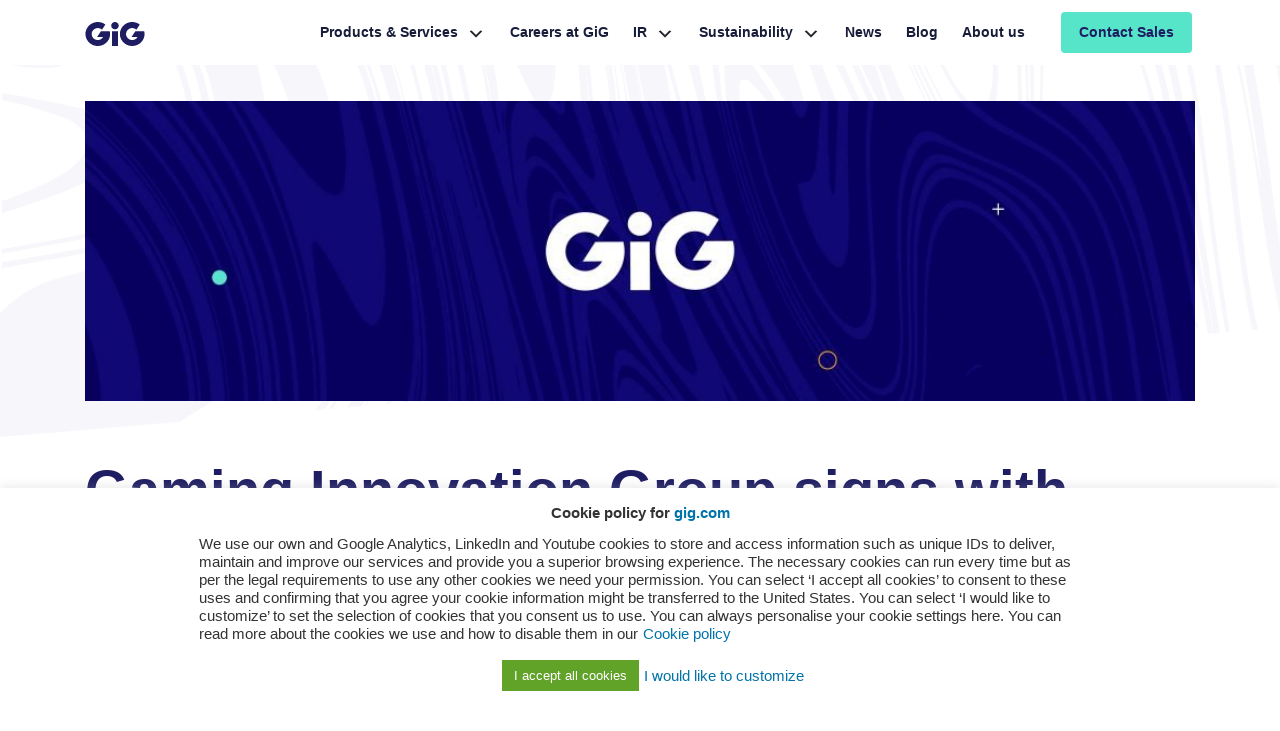

--- FILE ---
content_type: text/html; charset=UTF-8
request_url: https://www.gig.com/news/gaming-innovation-group-signs-with-slotbox-limited-a-creation-of-irelands-leading-casino-group/
body_size: 19214
content:
<!DOCTYPE html>
<html class="no-js no-svg" lang="en">

<head>
  <!-- <meta name='dmca-site-verification' content='L0x3TDU5dzRTenpQLzAvaStVeExHUT090' /> -->
  <link rel="preconnect" href="https://fonts.googleapis.com">
  <link rel="preconnect" href="https://fonts.gstatic.com" crossorigin>
  <link href="https://fonts.googleapis.com/css2?family=Hanken+Grotesk&family=Space+Grotesk:wght@300;400;500;600;700&display=swap" rel="stylesheet">

  <meta charset="UTF-8">
  <meta name="viewport" content="width=device-width, initial-scale=1">
  <link rel="profile" href="http://gmpg.org/xfn/11">
  <meta name='robots' content='index, follow, max-image-preview:large, max-snippet:-1, max-video-preview:-1' />
	<style>img:is([sizes="auto" i], [sizes^="auto," i]) { contain-intrinsic-size: 3000px 1500px }</style>
	
	<!-- This site is optimized with the Yoast SEO plugin v26.6 - https://yoast.com/wordpress/plugins/seo/ -->
	<title>Gaming Innovation Group signs with Slotbox Limited</title>
	<meta name="description" content="GiG has today signed a long-term agreement with Slotbox Limited (Slotbox), for the provision of GiG’s iGaming platform (PAM)" />
	<link rel="canonical" href="https://www.gig.com/news/gaming-innovation-group-signs-with-slotbox-limited-a-creation-of-irelands-leading-casino-group/" />
	<meta property="og:locale" content="en_US" />
	<meta property="og:type" content="article" />
	<meta property="og:title" content="Gaming Innovation Group signs with Slotbox Limited" />
	<meta property="og:description" content="GiG has today signed a long-term agreement with Slotbox Limited (Slotbox), for the provision of GiG’s iGaming platform (PAM)" />
	<meta property="og:url" content="https://www.gig.com/news/gaming-innovation-group-signs-with-slotbox-limited-a-creation-of-irelands-leading-casino-group/" />
	<meta property="og:site_name" content="GiG - Gaming Innovation Group" />
	<meta property="article:publisher" content="https://www.facebook.com/GamingInnovationGroup/" />
	<meta property="article:modified_time" content="2022-04-13T12:17:38+00:00" />
	<meta property="og:image" content="https://www.gig.com/wp-content/uploads/2020/10/gig-backup-image.png" />
	<meta property="og:image:width" content="616" />
	<meta property="og:image:height" content="363" />
	<meta property="og:image:type" content="image/png" />
	<meta name="twitter:card" content="summary_large_image" />
	<meta name="twitter:site" content="@GIG_online" />
	<meta name="twitter:label1" content="Est. reading time" />
	<meta name="twitter:data1" content="3 minutes" />
	<script type="application/ld+json" class="yoast-schema-graph">{"@context":"https://schema.org","@graph":[{"@type":"WebPage","@id":"https://www.gig.com/news/gaming-innovation-group-signs-with-slotbox-limited-a-creation-of-irelands-leading-casino-group/","url":"https://www.gig.com/news/gaming-innovation-group-signs-with-slotbox-limited-a-creation-of-irelands-leading-casino-group/","name":"Gaming Innovation Group signs with Slotbox Limited","isPartOf":{"@id":"https://www.gig.com/#website"},"datePublished":"2020-10-06T08:07:07+00:00","dateModified":"2022-04-13T12:17:38+00:00","description":"GiG has today signed a long-term agreement with Slotbox Limited (Slotbox), for the provision of GiG’s iGaming platform (PAM)","inLanguage":"en-US","potentialAction":[{"@type":"ReadAction","target":["https://www.gig.com/news/gaming-innovation-group-signs-with-slotbox-limited-a-creation-of-irelands-leading-casino-group/"]}]},{"@type":"WebSite","@id":"https://www.gig.com/#website","url":"https://www.gig.com/","name":"GiG - Gaming Innovation Group","description":"","potentialAction":[{"@type":"SearchAction","target":{"@type":"EntryPoint","urlTemplate":"https://www.gig.com/?s={search_term_string}"},"query-input":{"@type":"PropertyValueSpecification","valueRequired":true,"valueName":"search_term_string"}}],"inLanguage":"en-US"}]}</script>
	<!-- / Yoast SEO plugin. -->


<link rel='dns-prefetch' href='//s7.addthis.com' />
<style id='wp-emoji-styles-inline-css' type='text/css'>

	img.wp-smiley, img.emoji {
		display: inline !important;
		border: none !important;
		box-shadow: none !important;
		height: 1em !important;
		width: 1em !important;
		margin: 0 0.07em !important;
		vertical-align: -0.1em !important;
		background: none !important;
		padding: 0 !important;
	}
</style>
<link rel='stylesheet' id='wp-block-library-css' href='https://www.gig.com/wp-includes/css/dist/block-library/style.min.css?ver=6.7.2' type='text/css' media='all' />
<style id='classic-theme-styles-inline-css' type='text/css'>
/*! This file is auto-generated */
.wp-block-button__link{color:#fff;background-color:#32373c;border-radius:9999px;box-shadow:none;text-decoration:none;padding:calc(.667em + 2px) calc(1.333em + 2px);font-size:1.125em}.wp-block-file__button{background:#32373c;color:#fff;text-decoration:none}
</style>
<style id='global-styles-inline-css' type='text/css'>
:root{--wp--preset--aspect-ratio--square: 1;--wp--preset--aspect-ratio--4-3: 4/3;--wp--preset--aspect-ratio--3-4: 3/4;--wp--preset--aspect-ratio--3-2: 3/2;--wp--preset--aspect-ratio--2-3: 2/3;--wp--preset--aspect-ratio--16-9: 16/9;--wp--preset--aspect-ratio--9-16: 9/16;--wp--preset--color--black: #000000;--wp--preset--color--cyan-bluish-gray: #abb8c3;--wp--preset--color--white: #ffffff;--wp--preset--color--pale-pink: #f78da7;--wp--preset--color--vivid-red: #cf2e2e;--wp--preset--color--luminous-vivid-orange: #ff6900;--wp--preset--color--luminous-vivid-amber: #fcb900;--wp--preset--color--light-green-cyan: #7bdcb5;--wp--preset--color--vivid-green-cyan: #00d084;--wp--preset--color--pale-cyan-blue: #8ed1fc;--wp--preset--color--vivid-cyan-blue: #0693e3;--wp--preset--color--vivid-purple: #9b51e0;--wp--preset--gradient--vivid-cyan-blue-to-vivid-purple: linear-gradient(135deg,rgba(6,147,227,1) 0%,rgb(155,81,224) 100%);--wp--preset--gradient--light-green-cyan-to-vivid-green-cyan: linear-gradient(135deg,rgb(122,220,180) 0%,rgb(0,208,130) 100%);--wp--preset--gradient--luminous-vivid-amber-to-luminous-vivid-orange: linear-gradient(135deg,rgba(252,185,0,1) 0%,rgba(255,105,0,1) 100%);--wp--preset--gradient--luminous-vivid-orange-to-vivid-red: linear-gradient(135deg,rgba(255,105,0,1) 0%,rgb(207,46,46) 100%);--wp--preset--gradient--very-light-gray-to-cyan-bluish-gray: linear-gradient(135deg,rgb(238,238,238) 0%,rgb(169,184,195) 100%);--wp--preset--gradient--cool-to-warm-spectrum: linear-gradient(135deg,rgb(74,234,220) 0%,rgb(151,120,209) 20%,rgb(207,42,186) 40%,rgb(238,44,130) 60%,rgb(251,105,98) 80%,rgb(254,248,76) 100%);--wp--preset--gradient--blush-light-purple: linear-gradient(135deg,rgb(255,206,236) 0%,rgb(152,150,240) 100%);--wp--preset--gradient--blush-bordeaux: linear-gradient(135deg,rgb(254,205,165) 0%,rgb(254,45,45) 50%,rgb(107,0,62) 100%);--wp--preset--gradient--luminous-dusk: linear-gradient(135deg,rgb(255,203,112) 0%,rgb(199,81,192) 50%,rgb(65,88,208) 100%);--wp--preset--gradient--pale-ocean: linear-gradient(135deg,rgb(255,245,203) 0%,rgb(182,227,212) 50%,rgb(51,167,181) 100%);--wp--preset--gradient--electric-grass: linear-gradient(135deg,rgb(202,248,128) 0%,rgb(113,206,126) 100%);--wp--preset--gradient--midnight: linear-gradient(135deg,rgb(2,3,129) 0%,rgb(40,116,252) 100%);--wp--preset--font-size--small: 13px;--wp--preset--font-size--medium: 20px;--wp--preset--font-size--large: 36px;--wp--preset--font-size--x-large: 42px;--wp--preset--spacing--20: 0.44rem;--wp--preset--spacing--30: 0.67rem;--wp--preset--spacing--40: 1rem;--wp--preset--spacing--50: 1.5rem;--wp--preset--spacing--60: 2.25rem;--wp--preset--spacing--70: 3.38rem;--wp--preset--spacing--80: 5.06rem;--wp--preset--shadow--natural: 6px 6px 9px rgba(0, 0, 0, 0.2);--wp--preset--shadow--deep: 12px 12px 50px rgba(0, 0, 0, 0.4);--wp--preset--shadow--sharp: 6px 6px 0px rgba(0, 0, 0, 0.2);--wp--preset--shadow--outlined: 6px 6px 0px -3px rgba(255, 255, 255, 1), 6px 6px rgba(0, 0, 0, 1);--wp--preset--shadow--crisp: 6px 6px 0px rgba(0, 0, 0, 1);}:where(.is-layout-flex){gap: 0.5em;}:where(.is-layout-grid){gap: 0.5em;}body .is-layout-flex{display: flex;}.is-layout-flex{flex-wrap: wrap;align-items: center;}.is-layout-flex > :is(*, div){margin: 0;}body .is-layout-grid{display: grid;}.is-layout-grid > :is(*, div){margin: 0;}:where(.wp-block-columns.is-layout-flex){gap: 2em;}:where(.wp-block-columns.is-layout-grid){gap: 2em;}:where(.wp-block-post-template.is-layout-flex){gap: 1.25em;}:where(.wp-block-post-template.is-layout-grid){gap: 1.25em;}.has-black-color{color: var(--wp--preset--color--black) !important;}.has-cyan-bluish-gray-color{color: var(--wp--preset--color--cyan-bluish-gray) !important;}.has-white-color{color: var(--wp--preset--color--white) !important;}.has-pale-pink-color{color: var(--wp--preset--color--pale-pink) !important;}.has-vivid-red-color{color: var(--wp--preset--color--vivid-red) !important;}.has-luminous-vivid-orange-color{color: var(--wp--preset--color--luminous-vivid-orange) !important;}.has-luminous-vivid-amber-color{color: var(--wp--preset--color--luminous-vivid-amber) !important;}.has-light-green-cyan-color{color: var(--wp--preset--color--light-green-cyan) !important;}.has-vivid-green-cyan-color{color: var(--wp--preset--color--vivid-green-cyan) !important;}.has-pale-cyan-blue-color{color: var(--wp--preset--color--pale-cyan-blue) !important;}.has-vivid-cyan-blue-color{color: var(--wp--preset--color--vivid-cyan-blue) !important;}.has-vivid-purple-color{color: var(--wp--preset--color--vivid-purple) !important;}.has-black-background-color{background-color: var(--wp--preset--color--black) !important;}.has-cyan-bluish-gray-background-color{background-color: var(--wp--preset--color--cyan-bluish-gray) !important;}.has-white-background-color{background-color: var(--wp--preset--color--white) !important;}.has-pale-pink-background-color{background-color: var(--wp--preset--color--pale-pink) !important;}.has-vivid-red-background-color{background-color: var(--wp--preset--color--vivid-red) !important;}.has-luminous-vivid-orange-background-color{background-color: var(--wp--preset--color--luminous-vivid-orange) !important;}.has-luminous-vivid-amber-background-color{background-color: var(--wp--preset--color--luminous-vivid-amber) !important;}.has-light-green-cyan-background-color{background-color: var(--wp--preset--color--light-green-cyan) !important;}.has-vivid-green-cyan-background-color{background-color: var(--wp--preset--color--vivid-green-cyan) !important;}.has-pale-cyan-blue-background-color{background-color: var(--wp--preset--color--pale-cyan-blue) !important;}.has-vivid-cyan-blue-background-color{background-color: var(--wp--preset--color--vivid-cyan-blue) !important;}.has-vivid-purple-background-color{background-color: var(--wp--preset--color--vivid-purple) !important;}.has-black-border-color{border-color: var(--wp--preset--color--black) !important;}.has-cyan-bluish-gray-border-color{border-color: var(--wp--preset--color--cyan-bluish-gray) !important;}.has-white-border-color{border-color: var(--wp--preset--color--white) !important;}.has-pale-pink-border-color{border-color: var(--wp--preset--color--pale-pink) !important;}.has-vivid-red-border-color{border-color: var(--wp--preset--color--vivid-red) !important;}.has-luminous-vivid-orange-border-color{border-color: var(--wp--preset--color--luminous-vivid-orange) !important;}.has-luminous-vivid-amber-border-color{border-color: var(--wp--preset--color--luminous-vivid-amber) !important;}.has-light-green-cyan-border-color{border-color: var(--wp--preset--color--light-green-cyan) !important;}.has-vivid-green-cyan-border-color{border-color: var(--wp--preset--color--vivid-green-cyan) !important;}.has-pale-cyan-blue-border-color{border-color: var(--wp--preset--color--pale-cyan-blue) !important;}.has-vivid-cyan-blue-border-color{border-color: var(--wp--preset--color--vivid-cyan-blue) !important;}.has-vivid-purple-border-color{border-color: var(--wp--preset--color--vivid-purple) !important;}.has-vivid-cyan-blue-to-vivid-purple-gradient-background{background: var(--wp--preset--gradient--vivid-cyan-blue-to-vivid-purple) !important;}.has-light-green-cyan-to-vivid-green-cyan-gradient-background{background: var(--wp--preset--gradient--light-green-cyan-to-vivid-green-cyan) !important;}.has-luminous-vivid-amber-to-luminous-vivid-orange-gradient-background{background: var(--wp--preset--gradient--luminous-vivid-amber-to-luminous-vivid-orange) !important;}.has-luminous-vivid-orange-to-vivid-red-gradient-background{background: var(--wp--preset--gradient--luminous-vivid-orange-to-vivid-red) !important;}.has-very-light-gray-to-cyan-bluish-gray-gradient-background{background: var(--wp--preset--gradient--very-light-gray-to-cyan-bluish-gray) !important;}.has-cool-to-warm-spectrum-gradient-background{background: var(--wp--preset--gradient--cool-to-warm-spectrum) !important;}.has-blush-light-purple-gradient-background{background: var(--wp--preset--gradient--blush-light-purple) !important;}.has-blush-bordeaux-gradient-background{background: var(--wp--preset--gradient--blush-bordeaux) !important;}.has-luminous-dusk-gradient-background{background: var(--wp--preset--gradient--luminous-dusk) !important;}.has-pale-ocean-gradient-background{background: var(--wp--preset--gradient--pale-ocean) !important;}.has-electric-grass-gradient-background{background: var(--wp--preset--gradient--electric-grass) !important;}.has-midnight-gradient-background{background: var(--wp--preset--gradient--midnight) !important;}.has-small-font-size{font-size: var(--wp--preset--font-size--small) !important;}.has-medium-font-size{font-size: var(--wp--preset--font-size--medium) !important;}.has-large-font-size{font-size: var(--wp--preset--font-size--large) !important;}.has-x-large-font-size{font-size: var(--wp--preset--font-size--x-large) !important;}
:where(.wp-block-post-template.is-layout-flex){gap: 1.25em;}:where(.wp-block-post-template.is-layout-grid){gap: 1.25em;}
:where(.wp-block-columns.is-layout-flex){gap: 2em;}:where(.wp-block-columns.is-layout-grid){gap: 2em;}
:root :where(.wp-block-pullquote){font-size: 1.5em;line-height: 1.6;}
</style>
<link rel='stylesheet' id='cookie-law-info-css' href='https://www.gig.com/wp-content/plugins/cookie-law-info/legacy/public/css/cookie-law-info-public.css?ver=3.3.8' type='text/css' media='all' />
<link rel='stylesheet' id='cookie-law-info-gdpr-css' href='https://www.gig.com/wp-content/plugins/cookie-law-info/legacy/public/css/cookie-law-info-gdpr.css?ver=3.3.8' type='text/css' media='all' />
<link rel='stylesheet' id='mdl_gig_style-css' href='https://www.gig.com/wp-content/themes/gig.com/assets/dist/front.bundle.css?ver=6.7.2' type='text/css' media='all' />
<link rel='stylesheet' id='dashicons-css' href='https://www.gig.com/wp-includes/css/dashicons.min.css?ver=6.7.2' type='text/css' media='all' />
<link rel='stylesheet' id='mdlc_gig_style-css' href='https://www.gig.com/wp-content/themes/gig.com-child/assets/dist/front.css?ver=6.7.2' type='text/css' media='all' />
<script type="text/javascript" src="https://www.gig.com/wp-includes/js/jquery/jquery.min.js?ver=3.7.1" id="jquery-core-js"></script>
<script type="text/javascript" src="https://www.gig.com/wp-includes/js/jquery/jquery-migrate.min.js?ver=3.4.1" id="jquery-migrate-js"></script>
<script type="text/javascript" id="cookie-law-info-js-extra">
/* <![CDATA[ */
var Cli_Data = {"nn_cookie_ids":[],"cookielist":[],"non_necessary_cookies":[],"ccpaEnabled":"","ccpaRegionBased":"","ccpaBarEnabled":"","strictlyEnabled":["necessary","obligatoire"],"ccpaType":"gdpr","js_blocking":"1","custom_integration":"","triggerDomRefresh":"","secure_cookies":""};
var cli_cookiebar_settings = {"animate_speed_hide":"500","animate_speed_show":"500","background":"#FFF","border":"#b1a6a6c2","border_on":"","button_1_button_colour":"#61a229","button_1_button_hover":"#4e8221","button_1_link_colour":"#ffffff","button_1_as_button":"1","button_1_new_win":"","button_2_button_colour":"#333","button_2_button_hover":"#292929","button_2_link_colour":"#0073aa","button_2_as_button":"","button_2_hidebar":"","button_3_button_colour":"#3566bb","button_3_button_hover":"#2a5296","button_3_link_colour":"#fff","button_3_as_button":"1","button_3_new_win":"","button_4_button_colour":"#000","button_4_button_hover":"#000000","button_4_link_colour":"#0073aa","button_4_as_button":"","button_7_button_colour":"#61a229","button_7_button_hover":"#4e8221","button_7_link_colour":"#fff","button_7_as_button":"1","button_7_new_win":"","font_family":"inherit","header_fix":"","notify_animate_hide":"1","notify_animate_show":"","notify_div_id":"#cookie-law-info-bar","notify_position_horizontal":"right","notify_position_vertical":"bottom","scroll_close":"","scroll_close_reload":"","accept_close_reload":"","reject_close_reload":"","showagain_tab":"","showagain_background":"#fff","showagain_border":"#000","showagain_div_id":"#cookie-law-info-again","showagain_x_position":"100px","text":"#333333","show_once_yn":"","show_once":"10000","logging_on":"","as_popup":"","popup_overlay":"1","bar_heading_text":"","cookie_bar_as":"banner","popup_showagain_position":"bottom-right","widget_position":"left"};
var log_object = {"ajax_url":"https:\/\/www.gig.com\/wp-admin\/admin-ajax.php"};
/* ]]> */
</script>
<script type="text/javascript" src="https://www.gig.com/wp-content/plugins/cookie-law-info/legacy/public/js/cookie-law-info-public.js?ver=3.3.8" id="cookie-law-info-js"></script>
<script type="text/javascript" id="salesforce-submit-js-extra">
/* <![CDATA[ */
var script_object = {"ajax_url":"https:\/\/www.gig.com\/wp-admin\/admin-ajax.php"};
/* ]]> */
</script>
<script type="text/javascript" src="https://www.gig.com/wp-content/themes/gig.com-child/assets/js/salesforce-submit.js?ver=6.7.2" id="salesforce-submit-js"></script>
<script type="text/javascript" src="//s7.addthis.com/js/300/addthis_widget.js?ver=6.7.2#pubid=ra-5fa3f311b2294031" id="share_widget-js"></script>
<script type="text/javascript" id="disclaimerPage-js-extra">
/* <![CDATA[ */
var script_object = {"ajax_url":"https:\/\/www.gig.com\/wp-admin\/admin-ajax.php"};
/* ]]> */
</script>
<script type="text/javascript" src="https://www.gig.com/wp-content/themes/gig.com-child/assets/js/disclaimerPage.js?ver=6.7.2" id="disclaimerPage-js"></script>
<link rel="https://api.w.org/" href="https://www.gig.com/wp-json/" /><link rel="EditURI" type="application/rsd+xml" title="RSD" href="https://www.gig.com/xmlrpc.php?rsd" />
<link rel='shortlink' href='https://www.gig.com/?p=2391839' />
<link rel="alternate" title="oEmbed (JSON)" type="application/json+oembed" href="https://www.gig.com/wp-json/oembed/1.0/embed?url=https%3A%2F%2Fwww.gig.com%2Fnews%2Fgaming-innovation-group-signs-with-slotbox-limited-a-creation-of-irelands-leading-casino-group%2F" />
<link rel="alternate" title="oEmbed (XML)" type="text/xml+oembed" href="https://www.gig.com/wp-json/oembed/1.0/embed?url=https%3A%2F%2Fwww.gig.com%2Fnews%2Fgaming-innovation-group-signs-with-slotbox-limited-a-creation-of-irelands-leading-casino-group%2F&#038;format=xml" />
<style type="text/css">.recentcomments a{display:inline !important;padding:0 !important;margin:0 !important;}</style><link rel="icon" href="https://www.gig.com/wp-content/uploads/2020/10/favicon.jpg" sizes="32x32" />
<link rel="icon" href="https://www.gig.com/wp-content/uploads/2020/10/favicon.jpg" sizes="192x192" />
<link rel="apple-touch-icon" href="https://www.gig.com/wp-content/uploads/2020/10/favicon.jpg" />
<meta name="msapplication-TileImage" content="https://www.gig.com/wp-content/uploads/2020/10/favicon.jpg" />
		<style type="text/css" id="wp-custom-css">
			.ice-2024.hero-banner2-module.homepage-2024 .banner2 {
    padding: 190px 0 0px;
}
.ice-2024.hero-banner2-module.homepage-2024 .banner2 {
    padding: 190px 0 0px;
}

@media (min-width: 768px) {
    .ice-2024.hero-banner2-module.homepage-2024 .banner2 {
        padding: 190px 0 190px;
    }
}
@media (max-width: 767px) {
    .ice-2024.hero-banner2-module.homepage-2024 .row > .text-xl-right.text-center {
        display: block !important;
        position: relative;
        margin-top: 220px;
    }
    .ice-2024.hero-banner2-module .row {
        flex-direction: row;
    }
    .ice-2024.hero-banner2-module.homepage-2024 .banner2 img {
        display: none;
    }
    .ice-2024.hero-banner2-module.homepage-2024 .banner2 .more-images {
        display: block;
    }
}

.ice-2024.hero-banner2-module h1 {font-size: 92px}

.ice-2024.hero-banner2-module.homepage-2024 .row>.text-xl-right.text-center img {
	object-position: left;
	object-fit: contain;
}

.ice-2024.hero-banner2-module .qualities-container p {
	font-size: 28px;
	line-height: 4.5rem;
}


 .image-module.ice-2024 img {
	 max-width: unset;
	 overflow: visible;
	 transform: translateX(-34%);
	 width: 300%;
	 background-color: transparent;
	content: url(https://gig.com/wp-content/uploads/2024/01/Floorplan-1.svg);
}
 @media (min-width: 768px) {
	 .image-module.ice-2024 img {
		 transform: translateX(-20%);
		 width: 160%;
	}
}
 @media (min-width: 992px) {
	 .image-module.ice-2024 img {
		 transform: translate(0);
		 width: calc(100% - 200px);
		 margin: 0 100px;
	}
}



.statistics-wrapper h3 {
    color: #57e5ca;
    font-size: 164px;
    font-family: "Space Grotesk";
    text-align: center;
    display: block;
    line-height: 100%;
}
#hero-banner2-module .qualities-container {
        margin-bottom: 28px !important;
    margin-top: 10px;
    display: block;
    padding-bottom: 1px !important;
}
.stand-button-container {
    margin-top: 48px;
}
.qualities-container {
    display: block;
    font-style: normal;
    font-weight: 400;
    font-size: 16px;
    line-height: 100%;
    color: #fff;
    font-family: "Space Grotesk";
}
.line_gradiant {
    background: linear-gradient(90deg, #57e5ca -14.22%, #57e5ca -14.22%, rgba(87, 229, 202, 0) -14.2%, rgba(87, 229, 202, 0.2) 8.61%, #57e5ca 29.16%, #57e5ca 55.98%, rgba(87, 229, 202, 0.43) 77.88%, rgba(87, 229, 202, 0) 99.92%);
    height: 1px;
    width: 80%;
    display: block;
    margin: auto;
}


@media(max-width: 1200px) {
.statistics-wrapper h3 {
   font-size: 152px;
}	
}

@media(max-width: 767px) {
.statistics-wrapper h3 {
   font-size: 113px;
	    text-align: left;
}
}

@media(max-width: 503px) {
.qualities-container {
    line-height: 170%;
	margin-top: -17px;
}
#hero-banner2-module .qualities-container {
    margin-top: 0;
}	
}

@media(min-width: 993px) and (max-width: 1200px){
.qualities-container {
    line-height: 175%;
    margin-top: -15px;
}
}

footer .grow_info a {
	padding: 10px 0px;
}


.home-logos-slider h2 {
	font-family: 'Space Grotesk';
	font-size: 24px;
	text-align: center!important;
	padding-top: 35px;
	margin-bottom: -15px
}

.general-slider-module .partners-module img {
	height: 100px!important;
}



/* Show on desktops */
@media (min-width: 1025px) {
  .home-logos-slider {
    display: block;
  }
}

/* Hide on tablets and mobiles */
@media (max-width: 1024px) {
  .home-logos-slider {
    display: none;
  }
}

/* Hide on desktops and larger devices */
@media (min-width: 1025px) {
  .container.partners {
    display: none;
  }
}

/* Show on mobiles and tablets */
@media (max-width: 1024px) {
  .container.partners {
    display: block;
  }
}
	
	.partners-module h2 {
	font-family: 'Space Grotesk'!important;
		font-size: 26px; 
		    margin-top: -60px!important;
    margin-bottom: 20px!important;
		
}
.partners-module .col-3 {
	max-width: 50%!important;
	flex: 0 0 50%;
}
}
		</style>
		<!-- [HEADER ASSETS] -->


<link rel="stylesheet" href="https://fonts.googleapis.com/css2?family=Hanken Grotesk:ital,wght@0,100;0,200;0,300;0,400;0,500;0,600;0,700;0,800;0,900;1,100;1,200;1,300;1,400;1,500;1,600;1,700;1,800;1,900&display=swap" />



<link rel="stylesheet" href="https://www.gig.com/wp-content/uploads/breakdance/css/global-settings.css?v=c361bbf3214705bd1bbb7e04a74d5a7a" />

<link rel="stylesheet" href="https://www.gig.com/wp-content/uploads/breakdance/css/presets.css?v=30f3d63fadbd241d69c3f8811b29af3b" />



<link rel="stylesheet" href="https://www.gig.com/wp-content/uploads/breakdance/css/selectors.css?v=d41d8cd98f00b204e9800998ecf8427e" />






<!-- [/EOF HEADER ASSETS] --><script src="https://www.google.com/recaptcha/api.js" async defer></script>
  <!-- Google Tag Manager -->
    <script>(function(w,d,s,l,i){w[l]=w[l]||[];w[l].push({'gtm.start':
    new Date().getTime(),event:'gtm.js'});var f=d.getElementsByTagName(s)[0],
    j=d.createElement(s),dl=l!='dataLayer'?'&l='+l:'';j.async=true;j.src=
    'https://www.googletagmanager.com/gtm.js?id='+i+dl;f.parentNode.insertBefore(j,f);
    })(window,document,'script','dataLayer','GTM-WG44F8R');</script>
  <!-- End Google Tag Manager -->

  <!-- FullStory snippet -->
  <script> window['_fs_debug'] = false; window['_fs_host'] = 'fullstory.com'; window['_fs_script'] = 'edge.fullstory.com/s/fs.js'; window['_fs_org'] = '14XGWV'; window['_fs_namespace'] = 'FS'; (function(m,n,e,t,l,o,g,y){ if (e in m) {if(m.console && m.console.log) { m.console.log('FullStory namespace conflict. Please set window["_fs_namespace"].');} return;} g=m[e]=function(a,b,s){g.q?g.q.push([a,b,s]):g._api(a,b,s);};g.q=[]; o=n.createElement(t);o.async=1;o.crossOrigin='anonymous';o.src='https://'+_fs_script; y=n.getElementsByTagName(t)[0];y.parentNode.insertBefore(o,y); g.identify=function(i,v,s){g(l,{uid:i},s);if(v)g(l,v,s)};g.setUserVars=function(v,s){g(l,v,s)};g.event=function(i,v,s){g('event',{n:i,p:v},s)}; g.anonymize=function(){g.identify(!!0)}; g.shutdown=function(){g("rec",!1)};g.restart=function(){g("rec",!0)}; g.log = function(a,b){g("log",[a,b])}; g.consent=function(a){g("consent",!arguments.length||a)}; g.identifyAccount=function(i,v){o='account';v=v||{};v.acctId=i;g(o,v)}; g.clearUserCookie=function(){}; g.setVars=function(n, p){g('setVars',[n,p]);}; g._w={};y='XMLHttpRequest';g._w[y]=m[y];y='fetch';g._w[y]=m[y]; if(m[y])m[y]=function(){return g._w[y].apply(this,arguments)}; g._v="1.3.0"; })(window,document,window['_fs_namespace'],'script','user'); </script>
  <script>
   var first_name = document.getElementById("first_name")
   if (first_name != null) {
    first_name = first_name.value;
    }

   var last_name = document.getElementById("last_name");
   if (last_name != null) {
    last_name = last_name.value;
    }

    if(first_name != null && last_name != null){
      var name = first_name.concat(last_name);
      }

   var email = document.getElementById("email");
   if (email != null) {
    email = email.value;
    }

    FS.setUserVars({
    displayName: name,
    email: email,
    reviewsWritten_int: 14
});
</script>
<script>
    document.addEventListener('DOMContentLoaded', function () {
        var links = document.getElementsByTagName("a");
        var i;
        for (i = 0; i < links.length; i++) {
            if (location.hostname !== links[i].hostname) {
                links[i].rel = "noopener noreferrer";
                //links[i].target = "_blank";
            }else if( links[i].pathname == '/cookie-policy/'){
              links[i].rel = "noopener noreferrer";
            }
        }
    });
</script>
<!-- Google Analytics  -->
<script> 
var _gaq = _gaq || [];
  _gaq.push(['_setAccount', 'UA-90865630-1']);
  _gaq.push(['_trackPageview']);

  (function() {
    var ga = document.createElement('script'); ga.type = 'text/javascript'; ga.async = true;
    ga.src = ('https:' == document.location.protocol ? 'https://ssl' : 'http://www') + '.google-analytics.com/ga.js';
    var s = document.getElementsByTagName('script')[0]; s.parentNode.insertBefore(ga, s);
  })();
</script>
</head>

<body class="news-template-default single single-news postid-2391839" id="body">
<!-- Google Tag Manager (noscript) -->
<noscript><iframe src="https://www.googletagmanager.com/ns.html?id=GTM-WG44F8R"
height="0" width="0" style="display:none;visibility:hidden"></iframe></noscript>
<!-- End Google Tag Manager (noscript) -->

    <div class="container-fluid page-container p-0">
    <div id="header-nav" class="header-nav">
      <nav class="navbar navbar-expand-lg">
        <div class="container">
          <div class="header-nav-mobile d-flex">
            <button type="button" class="btn navbar-toggle collapsed navbar-left" id="collapse-button" aria-label="Open navbar">
              <span class="first-bar"></span>
              <span class="second-bar"></span>
              <span class="third-bar"></span>
            </button>
            <a class="navbar-brand" href="https://www.gig.com/" title="GiG &#8211; Gaming Innovation Group">
              <img src="https://www.gig.com/wp-content/themes/gig.com-child/assets/images/logo.svg" alt="Gig.com">
            </a>
                          <div class="header-nav-mobile-no-content"></div>
                      </div>
          <div id="main_nav" class="collapse navbar-collapse">
            <div class="nav-inner"><ul id="menu-main-menu" class="nav navbar-nav ml-auto"><li itemscope="itemscope" itemtype="https://www.schema.org/SiteNavigationElement" id="menu-item-3806102" class="menu-item menu-item-type-post_type menu-item-object-page menu-item-has-children piwikTrackContent dropdown menu-item-3806102 nav-item"><div class="d-flex nav-children"><a title="Products &#038; Services" href="#" class="dropdown-toggle nav-link" id="menu-item-dropdown-3806102">Products &#038; Services</a> <span class="dashicons dashicons-arrow-down-alt2 dropdown-arrow-open"></span></div>
<ul class="dropdown-menu dropdown-children" aria-labelledby="menu-item-dropdown-3806102" role="menu">
	<li itemscope="itemscope" itemtype="https://www.schema.org/SiteNavigationElement" id="menu-item-125" class="menu-item menu-item-type-post_type menu-item-object-page piwikTrackContent menu-item-125 nav-item"><div class="d-flex nav-children"><a title="Platform (PAM)" href="https://www.gig.com/platform/" class="dropdown-item"><img width="100" height="100" src="https://www.gig.com/wp-content/uploads/2020/10/platform-icon-dark-1.svg" class="attachment-icon size-icon" alt="" decoding="async" />Platform (PAM)</a></div><a  title="Platform (PAM)" href="https://www.gig.com/platform/" ><p class="pr-2" >Launch your online operation with our powerful iGaming platform</p></a></li>
	<li itemscope="itemscope" itemtype="https://www.schema.org/SiteNavigationElement" id="menu-item-4549473" class="menu-item menu-item-type-post_type menu-item-object-page piwikTrackContent menu-item-4549473 nav-item"><div class="d-flex nav-children"><a title="SportX Sportsbook" href="https://www.gig.com/sportnco-2/" class="dropdown-item"><img width="24" height="24" src="https://www.gig.com/wp-content/uploads/2020/10/Sports.svg" class="attachment-icon size-icon" alt="" decoding="async" />SportX Sportsbook</a></div><a  title="SportX Sportsbook" href="https://www.gig.com/sportnco-2/" ><p class="pr-2" >Offer your players a seamless sports betting experience with our flexible sportsbook solution </p></a></li>
	<li itemscope="itemscope" itemtype="https://www.schema.org/SiteNavigationElement" id="menu-item-318" class="menu-item menu-item-type-post_type menu-item-object-page piwikTrackContent menu-item-318 nav-item"><div class="d-flex nav-children"><a title="Omnichannel" href="https://www.gig.com/omnichannel/" class="dropdown-item"><img width="24" height="24" src="https://www.gig.com/wp-content/uploads/2020/10/Omni.svg" class="attachment-icon size-icon" alt="" decoding="async" />Omnichannel</a></div><a  title="Omnichannel" href="https://www.gig.com/omnichannel/" ><p class="pr-2" >Make your digital transformation successful with our omnichannel solution</p></a></li>
	<li itemscope="itemscope" itemtype="https://www.schema.org/SiteNavigationElement" id="menu-item-320" class="menu-item menu-item-type-post_type menu-item-object-page piwikTrackContent menu-item-320 nav-item"><div class="d-flex nav-children"><a title="Managed services" href="https://www.gig.com/managed-services/" class="dropdown-item"><img width="59" height="59" src="https://www.gig.com/wp-content/uploads/2020/10/managed-services-icon-dark.svg" class="attachment-icon size-icon" alt="" decoding="async" />Managed services</a></div><a  title="Managed services" href="https://www.gig.com/managed-services/" ><p class="pr-2" >Place your operation needs in the hands of our dedicated &amp; expert team</p></a></li>
	<li itemscope="itemscope" itemtype="https://www.schema.org/SiteNavigationElement" id="menu-item-128" class="menu-item menu-item-type-post_type menu-item-object-page piwikTrackContent menu-item-128 nav-item"><div class="d-flex nav-children"><a title="Data" href="https://www.gig.com/data/" class="dropdown-item"><img width="59" height="59" src="https://www.gig.com/wp-content/uploads/2020/10/data-icon-dark.svg" class="attachment-icon size-icon" alt="" decoding="async" />Data</a></div><a  title="Data" href="https://www.gig.com/data/" ><p class="pr-2" >Enhance your BI and make better business decisions with via our real-time data platform</p></a></li>
	<li itemscope="itemscope" itemtype="https://www.schema.org/SiteNavigationElement" id="menu-item-127" class="menu-item menu-item-type-post_type menu-item-object-page piwikTrackContent menu-item-127 nav-item"><div class="d-flex nav-children"><a title="Logic" href="https://www.gig.com/real-time-rules-engine-logic/" class="dropdown-item"><img width="59" height="59" src="https://www.gig.com/wp-content/uploads/2021/03/Group.png" class="attachment-icon size-icon" alt="" decoding="async" srcset="https://www.gig.com/wp-content/uploads/2021/03/Group.png 59w, https://www.gig.com/wp-content/uploads/2021/03/Group-34x34.png 34w" sizes="(max-width: 59px) 100vw, 59px" />Logic</a></div><a  title="Logic" href="https://www.gig.com/real-time-rules-engine-logic/" ><p class="pr-2" >Create actionable business rules in real-time with our real-time rules engine, Logic</p></a></li>
	<li itemscope="itemscope" itemtype="https://www.schema.org/SiteNavigationElement" id="menu-item-126" class="menu-item menu-item-type-post_type menu-item-object-page piwikTrackContent menu-item-126 nav-item"><div class="d-flex nav-children"><a title="Frontend" href="https://www.gig.com/frontend/" class="dropdown-item"><img width="59" height="59" src="https://www.gig.com/wp-content/uploads/2020/10/front-end-icon-dark.svg" class="attachment-icon size-icon" alt="" decoding="async" />Frontend</a></div><a  title="Frontend" href="https://www.gig.com/frontend/" ><p class="pr-2" >Create a better user experience with our feature-rich frontend solution </p></a></li>
</ul>
</li>
<li itemscope="itemscope" itemtype="https://www.schema.org/SiteNavigationElement" id="menu-item-4979854" class="menu-item menu-item-type-custom menu-item-object-custom piwikTrackContent menu-item-4979854 nav-item"><div class="d-flex nav-children"><a title="Careers at GiG" href="https://gig.pinpointhq.com/" class="nav-link">Careers at GiG</a></div></li>
<li itemscope="itemscope" itemtype="https://www.schema.org/SiteNavigationElement" id="menu-item-3806101" class="menu-item menu-item-type-post_type menu-item-object-page menu-item-has-children piwikTrackContent dropdown menu-item-3806101 nav-item"><div class="d-flex nav-children"><a title="IR" href="https://www.gig.com/ir/" class="dropdown-toggle nav-link" id="menu-item-dropdown-3806101">IR</a> <span class="dashicons dashicons-arrow-down-alt2 dropdown-arrow-open"></span></div>
<ul class="dropdown-menu dropdown-children" aria-labelledby="menu-item-dropdown-3806101" role="menu">
	<li itemscope="itemscope" itemtype="https://www.schema.org/SiteNavigationElement" id="menu-item-2391493" class="menu-item menu-item-type-post_type menu-item-object-page piwikTrackContent menu-item-2391493 nav-item"><div class="d-flex nav-children"><a title="Investor relations" href="https://www.gig.com/ir/" class="dropdown-item">Investor relations</a></div></li>
	<li itemscope="itemscope" itemtype="https://www.schema.org/SiteNavigationElement" id="menu-item-3806072" class="menu-item menu-item-type-post_type menu-item-object-page menu-item-has-children piwikTrackContent dropdown menu-item-3806072 nav-item"><div class="d-flex nav-children"><a title="The Share" href="https://www.gig.com/the-share/" class="dropdown-item">The Share</a> <span class="dashicons dashicons-arrow-down-alt2 dropdown-arrow-open"></span></div>
	<ul class="dropdown-menu dropdown-subchildren" aria-labelledby="menu-item-dropdown-3806101" role="menu">
		<li itemscope="itemscope" itemtype="https://www.schema.org/SiteNavigationElement" id="menu-item-3806195" class="menu-item menu-item-type-post_type menu-item-object-page piwikTrackContent menu-item-3806195 nav-item"><div class="d-flex nav-children"><a title="Primary insiders" href="https://www.gig.com/the-share/primary-insiders/" class="dropdown-item">Primary insiders</a></div></li>
		<li itemscope="itemscope" itemtype="https://www.schema.org/SiteNavigationElement" id="menu-item-4980056" class="menu-item menu-item-type-custom menu-item-object-custom piwikTrackContent menu-item-4980056 nav-item"><div class="d-flex nav-children"><a title="Largest Shareholders" href="https://gig.com/the-share/largest-shareholders/" class="dropdown-item">Largest Shareholders</a></div></li>
		<li itemscope="itemscope" itemtype="https://www.schema.org/SiteNavigationElement" id="menu-item-3806197" class="menu-item menu-item-type-post_type menu-item-object-page piwikTrackContent menu-item-3806197 nav-item"><div class="d-flex nav-children"><a title="Analysts coverage" href="https://www.gig.com/the-share/analysts-coverage/" class="dropdown-item">Analysts coverage</a></div></li>
		<li itemscope="itemscope" itemtype="https://www.schema.org/SiteNavigationElement" id="menu-item-3806198" class="menu-item menu-item-type-post_type menu-item-object-page piwikTrackContent menu-item-3806198 nav-item"><div class="d-flex nav-children"><a title="Dividend policy" href="https://www.gig.com/the-share/dividend-policy/" class="dropdown-item">Dividend policy</a></div></li>
		<li itemscope="itemscope" itemtype="https://www.schema.org/SiteNavigationElement" id="menu-item-3806204" class="menu-item menu-item-type-post_type menu-item-object-page piwikTrackContent menu-item-3806204 nav-item"><div class="d-flex nav-children"><a title="Articles of association" href="https://www.gig.com/corporate-governance/articles-of-association/" class="dropdown-item">Articles of association</a></div></li>
		<li itemscope="itemscope" itemtype="https://www.schema.org/SiteNavigationElement" id="menu-item-5243298" class="menu-item menu-item-type-post_type menu-item-object-page piwikTrackContent menu-item-5243298 nav-item"><div class="d-flex nav-children"><a title="SDR Terms &#038; Conditions" href="https://www.gig.com/corporate-governance/sdr-terms-and-conditions/" class="dropdown-item">SDR Terms &#038; Conditions</a></div></li>
	</ul>
</li>
	<li itemscope="itemscope" itemtype="https://www.schema.org/SiteNavigationElement" id="menu-item-3806079" class="menu-item menu-item-type-post_type menu-item-object-page menu-item-has-children piwikTrackContent dropdown menu-item-3806079 nav-item"><div class="d-flex nav-children"><a title="Reports, Presentations &#038; Research" href="https://www.gig.com/reports-and-presentations-2/" class="dropdown-item">Reports, Presentations &#038; Research</a> <span class="dashicons dashicons-arrow-down-alt2 dropdown-arrow-open"></span></div>
	<ul class="dropdown-menu dropdown-subchildren" aria-labelledby="menu-item-dropdown-3806101" role="menu">
		<li itemscope="itemscope" itemtype="https://www.schema.org/SiteNavigationElement" id="menu-item-4979867" class="menu-item menu-item-type-post_type menu-item-object-page piwikTrackContent menu-item-4979867 nav-item"><div class="d-flex nav-children"><a title="Archived – Reports and Presentations" href="https://www.gig.com/archive-reports-and-presentations/" class="dropdown-item">Archived – Reports and Presentations</a></div></li>
	</ul>
</li>
	<li itemscope="itemscope" itemtype="https://www.schema.org/SiteNavigationElement" id="menu-item-3806081" class="menu-item menu-item-type-post_type menu-item-object-page menu-item-has-children piwikTrackContent dropdown menu-item-3806081 nav-item"><div class="d-flex nav-children"><a title="Corporate governance" href="https://www.gig.com/corporate-governance/" class="dropdown-item">Corporate governance</a> <span class="dashicons dashicons-arrow-down-alt2 dropdown-arrow-open"></span></div>
	<ul class="dropdown-menu dropdown-subchildren" aria-labelledby="menu-item-dropdown-3806101" role="menu">
		<li itemscope="itemscope" itemtype="https://www.schema.org/SiteNavigationElement" id="menu-item-3806200" class="menu-item menu-item-type-post_type menu-item-object-page piwikTrackContent menu-item-3806200 nav-item"><div class="d-flex nav-children"><a title="Board of Directors" href="https://www.gig.com/corporate-governance/board-of-directors/" class="dropdown-item">Board of Directors</a></div></li>
		<li itemscope="itemscope" itemtype="https://www.schema.org/SiteNavigationElement" id="menu-item-3806201" class="menu-item menu-item-type-post_type menu-item-object-page piwikTrackContent menu-item-3806201 nav-item"><div class="d-flex nav-children"><a title="Management" href="https://www.gig.com/corporate-governance/management/" class="dropdown-item">Management</a></div></li>
		<li itemscope="itemscope" itemtype="https://www.schema.org/SiteNavigationElement" id="menu-item-3806202" class="menu-item menu-item-type-post_type menu-item-object-page piwikTrackContent menu-item-3806202 nav-item"><div class="d-flex nav-children"><a title="Shareholder meetings" href="https://www.gig.com/corporate-governance/shareholder-meetings/" class="dropdown-item">Shareholder meetings</a></div></li>
		<li itemscope="itemscope" itemtype="https://www.schema.org/SiteNavigationElement" id="menu-item-3806203" class="menu-item menu-item-type-post_type menu-item-object-page piwikTrackContent menu-item-3806203 nav-item"><div class="d-flex nav-children"><a title="Nomination committee" href="https://www.gig.com/corporate-governance/nomination-committee/" class="dropdown-item">Nomination committee</a></div></li>
		<li itemscope="itemscope" itemtype="https://www.schema.org/SiteNavigationElement" id="menu-item-3806206" class="menu-item menu-item-type-post_type menu-item-object-page piwikTrackContent menu-item-3806206 nav-item"><div class="d-flex nav-children"><a title="Certified Advisors" href="https://www.gig.com/corporate-governance/advisors/" class="dropdown-item">Certified Advisors</a></div></li>
	</ul>
</li>
	<li itemscope="itemscope" itemtype="https://www.schema.org/SiteNavigationElement" id="menu-item-3806080" class="menu-item menu-item-type-post_type menu-item-object-page piwikTrackContent menu-item-3806080 nav-item"><div class="d-flex nav-children"><a title="Press Releases" href="https://www.gig.com/press-releases-2/" class="dropdown-item">Press Releases</a></div></li>
	<li itemscope="itemscope" itemtype="https://www.schema.org/SiteNavigationElement" id="menu-item-3806208" class="menu-item menu-item-type-post_type menu-item-object-page piwikTrackContent menu-item-3806208 nav-item"><div class="d-flex nav-children"><a title="Privacy policy" href="https://www.gig.com/privacy-policy-2/" class="dropdown-item">Privacy policy</a></div></li>
</ul>
</li>
<li itemscope="itemscope" itemtype="https://www.schema.org/SiteNavigationElement" id="menu-item-3806103" class="menu-item menu-item-type-post_type menu-item-object-page menu-item-has-children piwikTrackContent dropdown menu-item-3806103 nav-item"><div class="d-flex nav-children"><a title="Sustainability" href="#" class="dropdown-toggle nav-link" id="menu-item-dropdown-3806103">Sustainability</a> <span class="dashicons dashicons-arrow-down-alt2 dropdown-arrow-open"></span></div>
<ul class="dropdown-menu dropdown-children" aria-labelledby="menu-item-dropdown-3806103" role="menu">
	<li itemscope="itemscope" itemtype="https://www.schema.org/SiteNavigationElement" id="menu-item-3805874" class="menu-item menu-item-type-post_type menu-item-object-page piwikTrackContent menu-item-3805874 nav-item"><div class="d-flex nav-children"><a title="Sustainability" href="https://www.gig.com/sustainability-2/" class="dropdown-item">Sustainability</a></div></li>
	<li itemscope="itemscope" itemtype="https://www.schema.org/SiteNavigationElement" id="menu-item-4400040" class="menu-item menu-item-type-post_type menu-item-object-page piwikTrackContent menu-item-4400040 nav-item"><div class="d-flex nav-children"><a title="Our journey to sustainability" href="https://www.gig.com/sustainability-2/our-journey-to-sustainability/" class="dropdown-item">Our journey to sustainability</a></div></li>
	<li itemscope="itemscope" itemtype="https://www.schema.org/SiteNavigationElement" id="menu-item-4400041" class="menu-item menu-item-type-post_type menu-item-object-page piwikTrackContent menu-item-4400041 nav-item"><div class="d-flex nav-children"><a title="Diversity, equity and inclusion" href="https://www.gig.com/sustainability-2/diversity-equity-and-inclusion/" class="dropdown-item">Diversity, equity and inclusion</a></div></li>
	<li itemscope="itemscope" itemtype="https://www.schema.org/SiteNavigationElement" id="menu-item-4400042" class="menu-item menu-item-type-post_type menu-item-object-page piwikTrackContent menu-item-4400042 nav-item"><div class="d-flex nav-children"><a title="GiG Gives" href="https://www.gig.com/sustainability-2/gig-gives/" class="dropdown-item">GiG Gives</a></div></li>
	<li itemscope="itemscope" itemtype="https://www.schema.org/SiteNavigationElement" id="menu-item-3805878" class="menu-item menu-item-type-post_type menu-item-object-page piwikTrackContent menu-item-3805878 nav-item"><div class="d-flex nav-children"><a title="Environmental footprint" href="https://www.gig.com/sustainability-2/csr/" class="dropdown-item">Environmental footprint</a></div></li>
	<li itemscope="itemscope" itemtype="https://www.schema.org/SiteNavigationElement" id="menu-item-3805880" class="menu-item menu-item-type-post_type menu-item-object-page piwikTrackContent menu-item-3805880 nav-item"><div class="d-flex nav-children"><a title="Infosec and product sustainability" href="https://www.gig.com/sustainability-2/it-and-cybersecurity/" class="dropdown-item">Infosec and product sustainability</a></div></li>
</ul>
</li>
<li itemscope="itemscope" itemtype="https://www.schema.org/SiteNavigationElement" id="menu-item-3806192" class="menu-item menu-item-type-post_type menu-item-object-page piwikTrackContent menu-item-3806192 nav-item"><div class="d-flex nav-children"><a title="News" href="https://www.gig.com/news-2/" class="nav-link">News</a></div></li>
<li itemscope="itemscope" itemtype="https://www.schema.org/SiteNavigationElement" id="menu-item-4360164" class="menu-item menu-item-type-post_type menu-item-object-page piwikTrackContent menu-item-4360164 nav-item"><div class="d-flex nav-children"><a title="Blog" href="https://www.gig.com/blog/" class="nav-link">Blog</a></div></li>
<li itemscope="itemscope" itemtype="https://www.schema.org/SiteNavigationElement" id="menu-item-4040240" class="menu-item menu-item-type-post_type menu-item-object-page piwikTrackContent menu-item-4040240 nav-item"><div class="d-flex nav-children"><a title="About us" href="https://www.gig.com/about-us-2/" class="nav-link">About us</a></div></li>
</ul></div>              <div class="header-nav-mobile-div">
                <a class="header-nav-mobile-div-button btn btn-primary border-0 ml-lg-4" href="https://gig.com/contact/">Contact Sales</a>
              </div>
                      </div>
        </div>
      </nav>
    </div>

    <div class="site">
      <main class="module-page"><div class="single-news">
    <header class="single-news__header">
        <div class="container">
            <div class="single-news__header__img py-4 ">
                 <img src='https://www.gig.com/wp-content/themes/gig.com-child/assets/images/gig-generic.jpg')'>             </div>
        </div>
    </header>

    <section>
        <div class="container">
            <h1 class="mt-0 mt-md-3">Gaming Innovation Group signs with Slotbox Limited, a creation of Ireland’s leading casino group</h1>
            <div class="d-flex justify-content-between flex-items mt-3">
                <div class="single-news__date">6 October, 2020                    <!-- <div class="single-news__platform">platform</div> -->
                </div>
            </div>
        </div>
        <div class="container">
            
<div  class="module content-module white">

    <div class='container'>    <div class='row '>
        <div class="col-12">

            
        </div>
        <div class="col-12">

            <div class='module-inner'>

                <section id="content" class="sb-lg-0 sb-md-0 sb-sm-0 ">
    <p><span style="font-weight: 400;">Gaming Innovation Group Inc. (GiG) has today signed a long term agreement with Slotbox Limited (Slotbox), for the provision of GiG’s iGaming platform (PAM), omnichannel solution and frontend development to launch their new online casino. </span></p>
<p><span style="font-weight: 400;">Slotbox was founded by the leading Gaming &amp; Casino operator in Ireland, which are based in Dublin with eight locations across the country. Their casinos are the premier destination for all players’ gaming needs, with a variety of the latest gaming options to choose from. The Casino operator provides an exceptional gaming experience to their customers having built on a foundation of delivering 5-star customer service, innovation and best-in-class products. A large part of this success can be credited to their focus on cutting edge technology coupled with effective and data-driven marketing. In reflection of this, the group has chosen Gaming Innovation Group to drive its digital transformation and deliver its online offering under the name Slotbox. Slotbox will be taking GiG’s leading omnichannel solution bringing together their online and offline worlds, from a single point of registration, through to a shared wallet and loyalty system providing their players with a seamless experience while navigating between the two.</span></p>
<p><span style="font-weight: 400;">The agreement is based on a combination of fixed fees and revenue share structure. The casino offering is expected to go-live by the end of 2020, and this partnership is expected to make a positive contribution to GiG&#8217;s revenues from 2021 onwards.</span></p>
<p><span style="font-weight: 400;">John Doyle, Head of Marketing at Slotbox says: “</span><span style="font-weight: 400;">Slotbox is founded by a team with extensive experience in the gaming industry and has strong retail operations in Ireland. At Slotbox, we are focused on building loyalty and value with our customers through a combination of excellent digital products, operational excellence, technological leadership and great service. With our customer-first approach, we became Ireland&#8217;s most popular casino chain. We look forward to continuing to innovate and build on that success with GiG, and deliver a first-class omnichannel experience for our players. In addition, we aim to be an industry leader in the area of professional development for our employees</span><span style="font-weight: 400;">”.</span></p>
<p><span style="font-weight: 400;">Richard Brown, Chief Executive Officer of GiG says, “</span><span style="font-weight: 400;">Partnering with Slotbox, who has extensive experience and presence across the Irish retail casino gaming market, provides a great opportunity to both parties. We look forward to delivering their online solution and omnichannel experience to their customers. I am confident that the two companies&#8217; alignment in player first focus will drive a top-class product and further enhance GiG’s track record of extending land-based gaming operations online.</span><span style="font-weight: 400;">” </span></p>
<p>&nbsp;</p>
<p><span style="font-weight: 400;">For further information, please contact:</span></p>
<p><span style="font-weight: 400;">Richard Brown, CEO, <a href="/cdn-cgi/l/email-protection" class="__cf_email__" data-cfemail="75071c161d1407115b17071a021b35121c125b161a18">[email&#160;protected]</a>, +34 661599025</span></p>
<p><span style="font-weight: 400;">Tore Formo, Group CFO, <a href="/cdn-cgi/l/email-protection" class="__cf_email__" data-cfemail="0f7b607d6a4f686668216c6062">[email&#160;protected]</a>, +47 91668678</span></p>
<p>&nbsp;</p>
<p><b>About Gaming Innovation Group (GiG)<br />
</b><span style="font-weight: 400;">Gaming Innovation Group is a leading iGaming technology company, providing solutions, products and services to iGaming Operators. Founded in 2012, Gaming Innovation Group’s vision is ‘To be the industry-leading platform and media provider delivering world-class solutions to our iGaming partners and their customers.  GiG’s mission is to drive sustainable growth and profitability of our partners through product innovation, scalable technology and quality of service. Gaming Innovation Group operates out of Malta and is dual-listed on the Oslo Stock Exchange under the ticker symbol GIG and on Nasdaq Stockholm under the ticker symbol GIGSEK. </span><a href="https://gig.com/"><span style="font-weight: 400;">www.gig.com</span></a></p>
<p><b>About Slotbox Limited<br />
</b><span style="font-weight: 400;">Slotbox is founded by a team with extensive experience in the gaming industry and has strong retail operations in Ireland. At Slotbox, we are focused on building loyalty and value with our customers through a combination of excellent digital products, operational excellence, technological leadership, and great service. With our customer-first approach, we became Ireland&#8217;s most popular casino chain. We aim to be an industry leader in the area of professional development for our employees. <a href="https://www.slotbox.com/en">www.slotbox.com </a></span></p>
<p>&nbsp;</p>
</section>
            </div>
        </div>
    </div>
    </div></div>
            <div class="share-wrapper">
                <div class="col-md-12 d-flex mb-2 mt-2">
                    




<ul class="socials">
            <li>
            <a class='addthis_share_button Facebook' data-service='facebook' data-title='Facebook share button'>
                <img class='addthis_share_button Facebook' src='https://www.gig.com/wp-content/themes/gig.com-child/assets/images/Facebook-icon.svg' data-service='facebook' data-title='Facebook share button' alt="Facebook">
            </a>

        </li>

            <li>
            <a class='addthis_share_button Twitter' data-service='twitter' data-title='Twitter share button'>
                <img class='addthis_share_button Twitter' src='https://www.gig.com/wp-content/themes/gig.com-child/assets/images/Twitter-icon.svg' data-service='twitter' data-title='Twitter share button' alt="Twitter">
            </a>

        </li>

            <li>
            <a class='addthis_share_button LinkedIn' data-service='linkedin' data-title='LinkedIn share button'>
                <img class='addthis_share_button LinkedIn' src='https://www.gig.com/wp-content/themes/gig.com-child/assets/images/LinkedIn-icon.svg' data-service='linkedin' data-title='LinkedIn share button' alt="LinkedIn">
            </a>

        </li>

            <li>
            <a class='addthis_share_button Email' data-service='email' data-title='Email share button'>
                <img class='addthis_share_button Email' src='https://www.gig.com/wp-content/themes/gig.com-child/assets/images/Email-icon.svg' data-service='email' data-title='Email share button' alt="Email">
            </a>

        </li>

    </ul>                </div>
            </div>
        </div>
        
<div  class="module related-news-module white no-top-margin">

    <div class='container'>    <div class='row '>
        <div class="col-12">

            
        </div>
        <div class="col-12">

            <div class='module-inner'>

                    <div class="row">
                    <div class="col-12 mt-4 mb-2 text-lg-left text-center">
                <h3>Related News</h3>
            </div>
        
                    <div class="d-flex col-md-4">
                <div class="card border-0 mb-3 mb-md-5">
                    <div class="card-header bg-white border-0 rounded pt-3">
                                                    <img src='https://www.gig.com/wp-content/uploads/2020/10/gig-backup-image.png'>
                                            </div>
                    <div class="card-body bg-white border-0 pb-3">
                        <span class="card-date pb-1">September 7, 2020</span>
                        <h4 class="card-title">
                            <a href="https://www.gig.com/news/gaming-innovation-group-and-betgenius-join-forces-in-global-sportsbook-platform-deal/" target="_self">
                                Gaming Innovation Group and Betgenius join forces in global sportsbook platform deal                            </a>
                        </h4>
                    </div>
                    <div class="card-footer d-flex bg-white border-0 rounded pb-3">
                        <div class="tags">
                            
                        </div>
                        <div class="share-icon mr-1">
                            <div class="share-button-wrapper">
    <div id="sharemodal" class="share-button-inner" data-toggle="modal" data-target="#carousel-modal">
        <img class="sharebutton-icon" src="https://www.gig.com/wp-content/themes/gig.com-child/assets/images/share.png" alt="search" height="24" width="22">
    </div>
</div>

<div class="modal fade" id="carousel-modal" tabindex="-1" role="dialog" aria-labelledby="carousel-modal">
    <div class="modal-dialog" role="document">
        <div class="modal-content">

            <div class="modal-body">
                <div class="container">
                    <div class="share-wrapper">

                        <div class="col-md-12 d-flex mb-2 mt-2">
                            <ul class="socials">
                                                                    <li>
                                        <a class='addthis_share_button Facebook' data-service='facebook' data-title='Facebook share button'>
                                            <img class='addthis_share_button Facebook' src='https://www.gig.com/wp-content/themes/gig.com-child/assets/images/Facebook-icon.svg' data-service='facebook' data-title='Facebook share button' alt="Facebook">
                                        </a>
                                    </li>

                                                                    <li>
                                        <a class='addthis_share_button Twitter' data-service='twitter' data-title='Twitter share button'>
                                            <img class='addthis_share_button Twitter' src='https://www.gig.com/wp-content/themes/gig.com-child/assets/images/Twitter-icon.svg' data-service='twitter' data-title='Twitter share button' alt="Twitter">
                                        </a>
                                    </li>

                                                                    <li>
                                        <a class='addthis_share_button LinkedIn' data-service='linkedin' data-title='LinkedIn share button'>
                                            <img class='addthis_share_button LinkedIn' src='https://www.gig.com/wp-content/themes/gig.com-child/assets/images/LinkedIn-icon.svg' data-service='linkedin' data-title='LinkedIn share button' alt="LinkedIn">
                                        </a>
                                    </li>

                                                                    <li>
                                        <a class='addthis_share_button Email' data-service='email' data-title='Email share button'>
                                            <img class='addthis_share_button Email' src='https://www.gig.com/wp-content/themes/gig.com-child/assets/images/Email-icon.svg' data-service='email' data-title='Email share button' alt="Email">
                                        </a>
                                    </li>

                                                            </ul>
                        </div>

                    </div>
                </div>
            </div>
        </div>
    </div>
</div>
                        </div>
                    </div>
                </div>
            </div>
                    <div class="d-flex col-md-4">
                <div class="card border-0 mb-3 mb-md-5">
                    <div class="card-header bg-white border-0 rounded pt-3">
                                                    <img width="2048" height="641" src="https://www.gig.com/wp-content/uploads/2023/08/GiG_PR_gig.jpg" class="attachment-post-thumbnail size-post-thumbnail wp-post-image" alt="" decoding="async" fetchpriority="high" srcset="https://www.gig.com/wp-content/uploads/2023/08/GiG_PR_gig.jpg 2048w, https://www.gig.com/wp-content/uploads/2023/08/GiG_PR_gig-300x94.jpg 300w, https://www.gig.com/wp-content/uploads/2023/08/GiG_PR_gig-1024x321.jpg 1024w, https://www.gig.com/wp-content/uploads/2023/08/GiG_PR_gig-768x240.jpg 768w, https://www.gig.com/wp-content/uploads/2023/08/GiG_PR_gig-1536x481.jpg 1536w, https://www.gig.com/wp-content/uploads/2023/08/GiG_PR_gig-992x310.jpg 992w, https://www.gig.com/wp-content/uploads/2023/08/GiG_PR_gig-640x200.jpg 640w, https://www.gig.com/wp-content/uploads/2023/08/GiG_PR_gig-560x175.jpg 560w, https://www.gig.com/wp-content/uploads/2023/08/GiG_PR_gig-1140x357.jpg 1140w" sizes="(max-width: 2048px) 100vw, 2048px" />                                            </div>
                    <div class="card-body bg-white border-0 pb-3">
                        <span class="card-date pb-1">August 23, 2023</span>
                        <h4 class="card-title">
                            <a href="https://www.gig.com/news/gaming-innovation-group-signs-platform-deal-with-mooir-egaming-ltd/" target="_self">
                                Gaming Innovation Group signs platform deal with Mooir eGaming Ltd.                            </a>
                        </h4>
                    </div>
                    <div class="card-footer d-flex bg-white border-0 rounded pb-3">
                        <div class="tags">
                            
                        </div>
                        <div class="share-icon mr-1">
                            <div class="share-button-wrapper">
    <div id="sharemodal" class="share-button-inner" data-toggle="modal" data-target="#carousel-modal">
        <img class="sharebutton-icon" src="https://www.gig.com/wp-content/themes/gig.com-child/assets/images/share.png" alt="search" height="24" width="22">
    </div>
</div>

<div class="modal fade" id="carousel-modal" tabindex="-1" role="dialog" aria-labelledby="carousel-modal">
    <div class="modal-dialog" role="document">
        <div class="modal-content">

            <div class="modal-body">
                <div class="container">
                    <div class="share-wrapper">

                        <div class="col-md-12 d-flex mb-2 mt-2">
                            <ul class="socials">
                                                                    <li>
                                        <a class='addthis_share_button Facebook' data-service='facebook' data-title='Facebook share button'>
                                            <img class='addthis_share_button Facebook' src='https://www.gig.com/wp-content/themes/gig.com-child/assets/images/Facebook-icon.svg' data-service='facebook' data-title='Facebook share button' alt="Facebook">
                                        </a>
                                    </li>

                                                                    <li>
                                        <a class='addthis_share_button Twitter' data-service='twitter' data-title='Twitter share button'>
                                            <img class='addthis_share_button Twitter' src='https://www.gig.com/wp-content/themes/gig.com-child/assets/images/Twitter-icon.svg' data-service='twitter' data-title='Twitter share button' alt="Twitter">
                                        </a>
                                    </li>

                                                                    <li>
                                        <a class='addthis_share_button LinkedIn' data-service='linkedin' data-title='LinkedIn share button'>
                                            <img class='addthis_share_button LinkedIn' src='https://www.gig.com/wp-content/themes/gig.com-child/assets/images/LinkedIn-icon.svg' data-service='linkedin' data-title='LinkedIn share button' alt="LinkedIn">
                                        </a>
                                    </li>

                                                                    <li>
                                        <a class='addthis_share_button Email' data-service='email' data-title='Email share button'>
                                            <img class='addthis_share_button Email' src='https://www.gig.com/wp-content/themes/gig.com-child/assets/images/Email-icon.svg' data-service='email' data-title='Email share button' alt="Email">
                                        </a>
                                    </li>

                                                            </ul>
                        </div>

                    </div>
                </div>
            </div>
        </div>
    </div>
</div>
                        </div>
                    </div>
                </div>
            </div>
                    <div class="d-flex col-md-4">
                <div class="card border-0 mb-3 mb-md-5">
                    <div class="card-header bg-white border-0 rounded pt-3">
                                                    <img width="2560" height="1280" src="https://www.gig.com/wp-content/uploads/2024/06/DS-2602-GiG-PR-SportX-Banner_web-france-scaled.jpg" class="attachment-post-thumbnail size-post-thumbnail wp-post-image" alt="" decoding="async" srcset="https://www.gig.com/wp-content/uploads/2024/06/DS-2602-GiG-PR-SportX-Banner_web-france-scaled.jpg 2560w, https://www.gig.com/wp-content/uploads/2024/06/DS-2602-GiG-PR-SportX-Banner_web-france-300x150.jpg 300w, https://www.gig.com/wp-content/uploads/2024/06/DS-2602-GiG-PR-SportX-Banner_web-france-1024x512.jpg 1024w, https://www.gig.com/wp-content/uploads/2024/06/DS-2602-GiG-PR-SportX-Banner_web-france-768x384.jpg 768w, https://www.gig.com/wp-content/uploads/2024/06/DS-2602-GiG-PR-SportX-Banner_web-france-1536x768.jpg 1536w, https://www.gig.com/wp-content/uploads/2024/06/DS-2602-GiG-PR-SportX-Banner_web-france-2048x1024.jpg 2048w, https://www.gig.com/wp-content/uploads/2024/06/DS-2602-GiG-PR-SportX-Banner_web-france-992x496.jpg 992w, https://www.gig.com/wp-content/uploads/2024/06/DS-2602-GiG-PR-SportX-Banner_web-france-640x320.jpg 640w, https://www.gig.com/wp-content/uploads/2024/06/DS-2602-GiG-PR-SportX-Banner_web-france-560x280.jpg 560w, https://www.gig.com/wp-content/uploads/2024/06/DS-2602-GiG-PR-SportX-Banner_web-france-1140x570.jpg 1140w" sizes="(max-width: 2560px) 100vw, 2560px" />                                            </div>
                    <div class="card-body bg-white border-0 pb-3">
                        <span class="card-date pb-1">June 10, 2024</span>
                        <h4 class="card-title">
                            <a href="https://www.gig.com/news/gaming-innovation-group-signs-new-partner-for-next-gen-sportsbook-powering-up-with-global-market-expansion/" target="_self">
                                Gaming Innovation Group signs new partner for next-gen Sportsbook, powering up with global market expansion.                            </a>
                        </h4>
                    </div>
                    <div class="card-footer d-flex bg-white border-0 rounded pb-3">
                        <div class="tags">
                            
                        </div>
                        <div class="share-icon mr-1">
                            <div class="share-button-wrapper">
    <div id="sharemodal" class="share-button-inner" data-toggle="modal" data-target="#carousel-modal">
        <img class="sharebutton-icon" src="https://www.gig.com/wp-content/themes/gig.com-child/assets/images/share.png" alt="search" height="24" width="22">
    </div>
</div>

<div class="modal fade" id="carousel-modal" tabindex="-1" role="dialog" aria-labelledby="carousel-modal">
    <div class="modal-dialog" role="document">
        <div class="modal-content">

            <div class="modal-body">
                <div class="container">
                    <div class="share-wrapper">

                        <div class="col-md-12 d-flex mb-2 mt-2">
                            <ul class="socials">
                                                                    <li>
                                        <a class='addthis_share_button Facebook' data-service='facebook' data-title='Facebook share button'>
                                            <img class='addthis_share_button Facebook' src='https://www.gig.com/wp-content/themes/gig.com-child/assets/images/Facebook-icon.svg' data-service='facebook' data-title='Facebook share button' alt="Facebook">
                                        </a>
                                    </li>

                                                                    <li>
                                        <a class='addthis_share_button Twitter' data-service='twitter' data-title='Twitter share button'>
                                            <img class='addthis_share_button Twitter' src='https://www.gig.com/wp-content/themes/gig.com-child/assets/images/Twitter-icon.svg' data-service='twitter' data-title='Twitter share button' alt="Twitter">
                                        </a>
                                    </li>

                                                                    <li>
                                        <a class='addthis_share_button LinkedIn' data-service='linkedin' data-title='LinkedIn share button'>
                                            <img class='addthis_share_button LinkedIn' src='https://www.gig.com/wp-content/themes/gig.com-child/assets/images/LinkedIn-icon.svg' data-service='linkedin' data-title='LinkedIn share button' alt="LinkedIn">
                                        </a>
                                    </li>

                                                                    <li>
                                        <a class='addthis_share_button Email' data-service='email' data-title='Email share button'>
                                            <img class='addthis_share_button Email' src='https://www.gig.com/wp-content/themes/gig.com-child/assets/images/Email-icon.svg' data-service='email' data-title='Email share button' alt="Email">
                                        </a>
                                    </li>

                                                            </ul>
                        </div>

                    </div>
                </div>
            </div>
        </div>
    </div>
</div>
                        </div>
                    </div>
                </div>
            </div>
        
    </div>

            </div>
        </div>
    </div>
    </div></div>

    </section>

</div>


</main>


<script data-cfasync="false" src="/cdn-cgi/scripts/5c5dd728/cloudflare-static/email-decode.min.js"></script><script type="text/javascript">
jQuery(document).ready(function(){
  jQuery('.footer_menu .menus h2').click(function(){
      jQuery('.footer_menu .menus h2').removeClass('show');  
      jQuery(this).toggleClass('show');  
  });
});


document.addEventListener("DOMContentLoaded", () => {
  function counter(id, start, end, duration) {
    let obj = document.getElementById(id),
      current = start,
      range = end - start,
      increment = end > start ? 1 : -1,
      step = Math.abs(Math.floor(duration / range)),
      timer = setInterval(() => {
        current += increment;
        obj.textContent = current;
        if (current == end) {
          clearInterval(timer);
        }
      }, step);
  }

  // Define the scroll handler
  function handleScroll() {
    const section = document.getElementById("counter-section");

    // Ensure the section exists before proceeding
    if (section) {
      const sectionPosition = section.getBoundingClientRect().top;
      const screenPosition = window.innerHeight;

      // Check if the section is in view
      if (sectionPosition < screenPosition) {
        // Trigger the counters only once
        counter("count1", 0, 60, 1000);
        counter("count2", 100, 455, 1000);
        counter("count3", 0, 30, 1000);
        counter("count4", 0, 16, 1000);

        // Remove the scroll event listener after triggering the counters
        window.removeEventListener("scroll", handleScroll);
      }
    }
  }

  // Attach the scroll event listener
  window.addEventListener("scroll", handleScroll);
});



</script>

<footer id="footer" class="page-footer">
 <div class="page_wrapper">   
  <div class="flex justify-between contact_infor">
      <div class="col-sm-6 text-left p-0">
          <svg xmlns="http://www.w3.org/2000/svg" width="88" height="38" viewBox="0 0 88 38" fill="none">
  <path fill-rule="evenodd" clip-rule="evenodd" d="M18.3574 0.00925445C22.6218 0.00925445 26.5432 1.51787 29.6596 4.04205L24.5882 12.1118C22.9516 10.545 20.763 9.58607 18.3574 9.58607C13.2881 9.58607 9.17883 13.8385 9.17883 19.0838C9.17883 24.3292 13.2881 28.5815 18.3574 28.5815C21.7423 28.5815 24.6971 26.6841 26.2886 23.8625H17.2038L23.1195 14.4489L36.1893 14.4916C36.5301 15.9386 36.7148 17.449 36.7148 19.0046C36.7148 20.6807 36.5029 22.3055 36.1089 23.8535V23.8625H36.1067C34.032 31.9995 26.8729 38 18.3574 38C8.21903 38 0 29.4956 0 19.0046C0 8.51367 8.21903 0.00925445 18.3574 0.00925445ZM69.6426 0C73.67 0 77.3916 1.34577 80.4179 3.62161L80.9446 4.0328L75.8733 12.1027C74.2366 10.5357 72.0481 9.57696 69.6426 9.57696C64.5732 9.57696 60.4639 13.8292 60.4639 19.0747C60.4639 24.3201 64.5732 28.5724 69.6426 28.5724C72.8736 28.5724 75.7128 26.8436 77.3483 24.2322L77.5737 23.8533H68.4889L74.4047 14.4398L87.4743 14.4825C87.8151 15.9295 88 17.4398 88 18.9954C88 20.3923 87.8528 21.7532 87.5758 23.0641L87.3941 23.8444V23.8533C85.3171 31.9903 78.158 37.9907 69.6426 37.9907C59.5041 37.9907 51.2852 29.4863 51.2852 18.9954C51.2852 8.50456 59.5041 0 69.6426 0ZM39.449 14.5023L48.5394 14.5319L48.5272 37.9838H39.4212L39.449 14.5023ZM43.9803 0.00925445C47.0661 0.00925445 49.5678 2.59764 49.5678 5.79068C49.5678 8.98386 47.0661 11.5722 43.9803 11.5722C40.8945 11.5722 38.3931 8.98386 38.3931 5.79068C38.3931 2.59764 40.8945 0.00925445 43.9803 0.00925445Z" fill="white"/>
</svg>
      </div>
      
<div class="col-sm-6 text-right p-0" style="display: flex; flex-direction: column; align-items: flex-end;">
   <h2>Contact sales</h2>
   <div class="grow_info" style="margin-top: 16px;">
       <a href="/contact/" style="padding: 0 20px;">
           Contact sales
       </a>
   </div>
</div>
  
  
</div>

<div class="page_wrapper">
    <div class="flex grow_footer">
        <div class="col-lg-4 col-md-12 col-sm-12 p-0">
            <div class="grow_info">
							                 <div class="grow_footer_cont">
                GiG Software PLC @GiG Beach, Triq id-Dragunara, St Julian’s, STJ 3148 Malta Company Registration Number: C108629
            </div>			            </div>
        </div>
        <div class="col-lg-8 col-md-12 col-sm-12 footer_menu p-0">
            <div class="flex">
                <div class="menus">
                                                                       <h2>Company</h2>
                            <ul>
                                                                    <li><a href="/contact/">Contact us</a></li>
                                                                    <li><a href="/ir/">Investors</a></li>
                                                                    <li><a href="/careers/">Careers</a></li>
                                                                    <li><a href="/news/">News</a></li>
                                                                    <li><a href="/events/">Events</a></li>
                                                                    <li><a href="/sustainability/">Sustainability</a></li>
                                                            </ul>
                                        </div>
                <div class="menus">
                                                                       <h2>Product and services</h2>
                            <ul>
                                                                    <li><a href="/igaming-and-sportsbook-platform/">iGaming Platform</a></li>
                                                                    <li><a href="/sportsbook/">Sportsbook</a></li>
                                                                    <li><a href="#">Sweepstakes · Social Casino</a></li>
                                                                    <li><a href="/real-time-rules-engine-logic/">AI Solutions</a></li>
                                                                    <li><a href="/managed-services/">Turnkey iGaming services</a></li>
                                                            </ul>
                                        </div>
                <div class="menus footer_menus">
                 
    <ul class="social-icons">
         <span><a href="https://twitter.com/GIG_online/" title="twitter" target="_blank"><img width="24" height="24" src="https://www.gig.com/wp-content/uploads/2024/09/twitter.svg" class="lazy-image" alt="twitter" decoding="async" loading="lazy" /></a></span><span><a href="https://www.instagram.com/gig.world/" title="instagram" target="_blank"><img width="24" height="24" src="https://www.gig.com/wp-content/uploads/2024/09/instagram.svg" class="lazy-image" alt="instagram" decoding="async" loading="lazy" /></a></span><span><a href="https://www.linkedin.com/company/gig-gaming-innovation-group/" title="linkedin" target="_blank"><img width="24" height="24" src="https://www.gig.com/wp-content/uploads/2024/09/linkedin.svg" class="lazy-image" alt="linkedin" decoding="async" loading="lazy" /></a></span>    </ul>
			   											<h2>Footer copyright</h2>
						<ul class="footer_copy">
															<li><a href="/privacy-policy/">Privacy policy</a></li>
															<li><a href="/cookie-policy/">Cookie policy</a></li>
													</ul>
					                </div>
            </div>
        </div>
    </div>
</div>

<div class="page_wrapper">
    <div class="flex copyright">
        <div class="col-lg-4 col-md-12 col-sm-12 p-0">
            <p>
            © 2025 GiG Software PLC. GiG Core, CoreX and SportX are licensed and regulated by the Malta Gaming Authority (licence number: MGA/CRP/330/2016 issued on the 1st August 2018) and the Gambling Commission of Great Britain (44073). The licenses are held by iGamingCloud Limited (Company Reg No. C48466 of @ GiGBeach, Triq id-Dragunara, St. Julians, STJ3148, Malta) which is a fully owned subsidiary of GiG Software PLC.            </p>
        </div>
        <div class="col-lg-8 col-md-12 col-sm-12 p-0">
                                <div class="footer-images-container">
                                                    <a href="https://gig.com/" target="_blank">
                                <img src="https://www.gig.com/wp-content/uploads/2024/09/1-7.svg" alt="">
                            </a>
                                                    <a href="https://www.gamcare.org.uk/" target="_blank">
                                <img src="https://www.gig.com/wp-content/uploads/2024/09/1-1.svg" alt="">
                            </a>
                                                    <a href="https://www.gamblersanonymous.org/ga/" target="_blank">
                                <img src="https://www.gig.com/wp-content/uploads/2024/09/1-3.svg" alt="">
                            </a>
                                                    <a href="https://www.begambleaware.org/" target="_blank">
                                <img src="https://www.gig.com/wp-content/uploads/2024/09/1-2.svg" alt="">
                            </a>
                                                    <a href="https://www.gamblingcommission.gov.uk/public-register/business/detail/44073" target="_blank">
                                <img src="https://www.gig.com/wp-content/uploads/2024/09/1-4.svg" alt="">
                            </a>
                                                    <a href="https://authorisation.mga.org.mt/verification.aspx?company=14c4e0fd-c65a-4b0c-9e7d-d32828edb11e" target="_blank">
                                <img src="https://www.gig.com/wp-content/uploads/2025/06/image-92.png" alt="">
                            </a>
                                            </div>
                        </div>
    </div>
</div>

   

    <script type="text/javascript">
        // Parse the URL
        function getParameterByName(name) {
            name = name.replace(/[\[]/, "\\[").replace(/[\]]/, "\\]");
            var regex = new RegExp("[\\?&]" + name + "=([^&#]*)"),
                results = regex.exec(location.search);
            return results === null ? "" : decodeURIComponent(results[1].replace(/\+/g, " "));
        }
        // Give the URL parameters variable names
        var source = getParameterByName("utm_source");
        var medium = getParameterByName("utm_medium");
        var campaign = getParameterByName("utm_campaign");
        var utm_id = getParameterByName("utm_id");
        var term = getParameterByName("utm_term");
        var content = getParameterByName("utm_content");
        
        // Put the variable names into the hidden fields in the form.
        if(document.getElementById("utm_source") != null){
            document.getElementById("utm_source").value = source;
            document.getElementById("utm_medium").value = medium;
            document.getElementById("utm_campaign").value = campaign;
            document.getElementById("utm_id").value = utm_id;
            document.getElementById("utm_term").value = term;
            document.getElementById("utm_content").value = content;
        }
    </script>
</footer>
<!--googleoff: all--><div id="cookie-law-info-bar" data-nosnippet="true"><span><span class="cli-bar-title cli-style-v2"><b>Cookie policy for <a style="color:  #0073aa" href="https://gig.com/"> gig.com </a></strong> </b><br />
<div class="cli-bar-container cli-style-v2 flex-column mb-2 mt-2"><div class="cli-bar-message">We use our own and Google Analytics, LinkedIn and Youtube cookies to store and access information such as unique IDs to deliver, maintain and improve our services and provide you a superior browsing experience. The necessary cookies can run every time but as per the legal requirements to use any other cookies we need your permission. You can select ‘I accept all cookies’ to consent to these uses and confirming that you agree your cookie information might be transferred to the United States. You can select ‘I would like to customize’ to set the selection of cookies that you consent us to use. You can always personalise your cookie settings here. You can read more about the cookies we use and how to disable them in our<a href="https://gig.com/cookie-policy/" id="CONSTANT_OPEN_URL" target="_blank" class="cli-plugin-main-link" style="display:inline-block;margin:0px 10px 0px 5px">Cookie policy</a>   </div><div class="cli-bar-btn_container mt-2"><a role='button' data-cli_action="accept" id="cookie_action_close_header" class="medium cli-plugin-button cli-plugin-main-button cookie_action_close_header cli_action_button wt-cli-accept-btn" style="display:inline-block">I accept all cookies</a>    <a role='button' class="cli_settings_button">I would like to customize</a></div></div></span></div><div id="cookie-law-info-again" style="display:none" data-nosnippet="true"><span id="cookie_hdr_showagain">Privacy &amp; Cookies Policy</span></div><div class="cli-modal" data-nosnippet="true" id="cliSettingsPopup" tabindex="-1" role="dialog" aria-labelledby="cliSettingsPopup" aria-hidden="true">
  <div class="cli-modal-dialog" role="document">
	<div class="cli-modal-content cli-bar-popup">
		  <button type="button" class="cli-modal-close" id="cliModalClose">
			<svg class="" viewBox="0 0 24 24"><path d="M19 6.41l-1.41-1.41-5.59 5.59-5.59-5.59-1.41 1.41 5.59 5.59-5.59 5.59 1.41 1.41 5.59-5.59 5.59 5.59 1.41-1.41-5.59-5.59z"></path><path d="M0 0h24v24h-24z" fill="none"></path></svg>
			<span class="wt-cli-sr-only">Close</span>
		  </button>
		  <div class="cli-modal-body">
			<div class="cli-container-fluid cli-tab-container">
	<div class="cli-row">
		<div class="cli-col-12 cli-align-items-stretch cli-px-0">
			<div class="cli-privacy-overview">
				<h4>Privacy Overview</h4>				<div class="cli-privacy-content">
					<div class="cli-privacy-content-text">We use our own and Google Analytics, LinkedIn and Youtube cookies to store and access information such as unique IDs to deliver, maintain and improve our services and provide you a superior browsing experience. The information collected by these cookies might be available in the United States. You can set your own preference which cookies you allow us to use. </div>
				</div>
				<a class="cli-privacy-readmore" aria-label="Show more" role="button" data-readmore-text="Show more" data-readless-text="Show less"></a>			</div>
		</div>
		<div class="cli-col-12 cli-align-items-stretch cli-px-0 cli-tab-section-container">
												<div class="cli-tab-section">
						<div class="cli-tab-header">
							<a role="button" tabindex="0" class="cli-nav-link cli-settings-mobile" data-target="necessary" data-toggle="cli-toggle-tab">
								Necessary							</a>
															<div class="wt-cli-necessary-checkbox">
									<input type="checkbox" class="cli-user-preference-checkbox"  id="wt-cli-checkbox-necessary" data-id="checkbox-necessary" checked="checked"  />
									<label class="form-check-label" for="wt-cli-checkbox-necessary">Necessary</label>
								</div>
								<span class="cli-necessary-caption">Always Enabled</span>
													</div>
						<div class="cli-tab-content">
							<div class="cli-tab-pane cli-fade" data-id="necessary">
								<div class="wt-cli-cookie-description">
									Necessary cookies are absolutely essential for the website to function properly. This category only includes cookies that ensures basic functionalities and security features of the website. These cookies do not store any personal information.								</div>
							</div>
						</div>
					</div>
																	<div class="cli-tab-section">
						<div class="cli-tab-header">
							<a role="button" tabindex="0" class="cli-nav-link cli-settings-mobile" data-target="analytics" data-toggle="cli-toggle-tab">
								Analytical and Statistical							</a>
															<div class="cli-switch">
									<input type="checkbox" id="wt-cli-checkbox-analytics" class="cli-user-preference-checkbox"  data-id="checkbox-analytics" checked='checked' />
									<label for="wt-cli-checkbox-analytics" class="cli-slider" data-cli-enable="Enabled" data-cli-disable="Disabled"><span class="wt-cli-sr-only">Analytical and Statistical</span></label>
								</div>
													</div>
						<div class="cli-tab-content">
							<div class="cli-tab-pane cli-fade" data-id="analytics">
								<div class="wt-cli-cookie-description">
									Analytical and Statistical cookies are used to understand how visitors interact with the website. These cookies help provide information on metrics the number of visitors, bounce rate, traffic source, etc.
								</div>
							</div>
						</div>
					</div>
																	<div class="cli-tab-section">
						<div class="cli-tab-header">
							<a role="button" tabindex="0" class="cli-nav-link cli-settings-mobile" data-target="marketing" data-toggle="cli-toggle-tab">
								Marketing							</a>
															<div class="cli-switch">
									<input type="checkbox" id="wt-cli-checkbox-marketing" class="cli-user-preference-checkbox"  data-id="checkbox-marketing" checked='checked' />
									<label for="wt-cli-checkbox-marketing" class="cli-slider" data-cli-enable="Enabled" data-cli-disable="Disabled"><span class="wt-cli-sr-only">Marketing</span></label>
								</div>
													</div>
						<div class="cli-tab-content">
							<div class="cli-tab-pane cli-fade" data-id="marketing">
								<div class="wt-cli-cookie-description">
									Marketing cookies track your online activity to help advertisers deliver more relevant advertising or to limit how many times you see an ad. These cookies can share that information with other organizations or advertisers. These are persistent cookies and almost always of third-party provenance.
								</div>
							</div>
						</div>
					</div>
										</div>
	</div>
</div>
		  </div>
		  <div class="cli-modal-footer">
			<div class="wt-cli-element cli-container-fluid cli-tab-container">
				<div class="cli-row">
					<div class="cli-col-12 cli-align-items-stretch cli-px-0">
						<div class="cli-tab-footer wt-cli-privacy-overview-actions">
						
															<a id="wt-cli-privacy-save-btn" role="button" tabindex="0" data-cli-action="accept" class="wt-cli-privacy-btn cli_setting_save_button wt-cli-privacy-accept-btn cli-btn">SAVE &amp; ACCEPT</a>
													</div>
						
					</div>
				</div>
			</div>
		</div>
	</div>
  </div>
</div>
<div class="cli-modal-backdrop cli-fade cli-settings-overlay"></div>
<div class="cli-modal-backdrop cli-fade cli-popupbar-overlay"></div>
<!--googleon: all--><link rel='stylesheet' id='cookie-law-info-table-css' href='https://www.gig.com/wp-content/plugins/cookie-law-info/legacy/public/css/cookie-law-info-table.css?ver=3.3.8' type='text/css' media='all' />
<script type="text/javascript" id="aweber_gig_form-js-extra">
/* <![CDATA[ */
var object = {"ajax_url":"https:\/\/www.gig.com\/wp-admin\/admin-ajax.php"};
/* ]]> */
</script>
<script type="text/javascript" src="https://www.gig.com/wp-content/themes/gig.com/Plugins/aweber-form/assets/form.js?ver=6.7.2" id="aweber_gig_form-js"></script>
<script type="text/javascript" id="mdl_gig_script-js-extra">
/* <![CDATA[ */
var script_object = {"ajax_url":"https:\/\/www.gig.com\/wp-admin\/admin-ajax.php","loading":"https:\/\/www.gig.com\/wp-content\/themes\/gig.com\/assets\/images\/loading.gif"};
/* ]]> */
</script>
<script type="text/javascript" src="https://www.gig.com/wp-content/themes/gig.com/assets/dist/front.bundle.js?ver=6.7.2" id="mdl_gig_script-js"></script>
<script type="text/javascript" src="https://www.gig.com/wp-content/themes/gig.com-child/assets/dist/general.js?ver=6.7.2" id="mdlc_general_script-js"></script>
<script type="text/javascript" id="mdlc_gig_script-js-extra">
/* <![CDATA[ */
var modules_object = {"content":[null]};
var modules_object = {"content":[null],"related_news":[[]]};
/* ]]> */
</script>
<script type="text/javascript" src="https://www.gig.com/wp-content/themes/gig.com-child/assets/dist/front.js?ver=6.7.2" id="mdlc_gig_script-js"></script>
<script src='https://www.gig.com/wp-content/plugins/breakdance/plugin/global-scripts/breakdance-utils.js?bd_ver=2.5.2' defer></script>
<script>document.addEventListener('DOMContentLoaded', function(){     if (!window.BreakdanceFrontend) {
        window.BreakdanceFrontend = {}
    }

    window.BreakdanceFrontend.data = {"homeUrl":"https:\/\/www.gig.com","ajaxUrl":"https:\/\/www.gig.com\/wp-admin\/admin-ajax.php","elementsPluginUrl":"https:\/\/www.gig.com\/wp-content\/plugins\/breakdance\/subplugins\/breakdance-elements\/","BASE_BREAKPOINT_ID":"breakpoint_base","breakpoints":[{"id":"breakpoint_base","label":"Desktop","defaultPreviewWidth":"100%"},{"id":"breakpoint_tablet_landscape","label":"Tablet Landscape","defaultPreviewWidth":1024,"maxWidth":1119},{"id":"breakpoint_tablet_portrait","label":"Tablet Portrait","defaultPreviewWidth":768,"maxWidth":1023},{"id":"breakpoint_phone_landscape","label":"Phone Landscape","defaultPreviewWidth":480,"maxWidth":767},{"id":"breakpoint_phone_portrait","label":"Phone Portrait","defaultPreviewWidth":400,"maxWidth":479}],"subscriptionMode":"pro"} }) </script>

<script type="text/javascript">
    _linkedin_partner_id = "3686514";
    window._linkedin_data_partner_ids = window._linkedin_data_partner_ids || [];
    window._linkedin_data_partner_ids.push(_linkedin_partner_id);
    </script><script type="text/javascript">
    (function(l) {
    if (!l){window.lintrk = function(a,b){window.lintrk.q.push([a,b])};
    window.lintrk.q=[]}
    var s = document.getElementsByTagName("script")[0];
    var b = document.createElement("script");
    b.type = "text/javascript";b.async = true;
    b.src = "https://snap.licdn.com/li.lms-analytics/insight.min.js";
    s.parentNode.insertBefore(b, s);})(window.lintrk);
</script>
<noscript>
    <img height="1" width="1" style="display:none;" alt="" src="https://px.ads.linkedin.com/collect/?pid=3686514&fmt=gif" />
</noscript>
</body>
</html>

--- FILE ---
content_type: text/css
request_url: https://www.gig.com/wp-content/uploads/breakdance/css/presets.css?v=30f3d63fadbd241d69c3f8811b29af3b
body_size: -35
content:
.breakdance .bde-preset-d843fa09-e82b-4387-94b1-dbebde7df2fb{display:flex;flex-direction:column;gap:24px}@media (max-width:767px){.breakdance .bde-preset-d843fa09-e82b-4387-94b1-dbebde7df2fb{align-items:center;text-align:center}}.breakdance .bde-preset-d24d0f03-4307-45e8-bc38-e2acd79947b3{margin-bottom:-4px;height:38px;width:auto}.breakdance .bde-preset-fff20b5c-4dd5-4296-aa55-ca259204f725{margin-bottom:-3px;height:36px;width:auto}.breakdance .bde-preset-47a84e7a-bbb8-4024-af48-9f60cef3deff{margin-bottom:-6px;height:38px;width:auto}.breakdance .bde-preset-ca4997cd-2070-4947-8ca4-47029c41f0e6{height:33px;width:auto}.breakdance .bde-preset-3e01fcee-fd6c-426f-ace9-8904e3d6613e{height:33px;width:auto}

--- FILE ---
content_type: image/svg+xml
request_url: https://www.gig.com/wp-content/uploads/2024/09/1-1.svg
body_size: 2415
content:
<svg width="136" height="60" viewBox="0 0 136 60" fill="none" xmlns="http://www.w3.org/2000/svg">
<path fill-rule="evenodd" clip-rule="evenodd" d="M55.3175 26.8983C55.5226 26.8296 55.6157 26.6767 55.5412 26.4192C55.0017 24.7225 53.6421 23.0258 50.6453 23.0258C46.9413 23.0258 45.211 25.2016 45.211 28.1888V31.8038C45.211 34.7909 46.9413 36.9667 50.6453 36.9667C53.7725 36.9667 55.7835 34.9192 55.7835 32.209V29.3695C55.7835 29.1848 55.6717 29.0925 55.4853 29.0925H50.9436C50.865 29.0891 50.7889 29.1198 50.7352 29.1766C50.6814 29.2333 50.6554 29.3106 50.664 29.388V31.2867C50.664 31.4899 50.7758 31.5822 50.9436 31.5822H53.027V32.0243C53.027 33.5928 52.2089 34.3108 50.6453 34.3108C48.7472 34.3108 48.1145 33.205 48.1145 31.7114V28.2811C48.1145 26.7875 48.7472 25.6817 50.6453 25.6817C51.8745 25.6817 52.5496 26.2346 52.8603 27.2491C52.9348 27.4881 53.0653 27.562 53.3076 27.4881L55.3175 26.8983ZM65.7394 36.4682V29.8117C65.7394 27.5251 64.2876 26.3085 61.703 26.3187C59.2458 26.3187 57.8499 27.3876 57.5703 28.8443C57.533 28.992 57.5496 29.1028 57.7567 29.1582L59.8039 29.6711C60.0089 29.7234 60.0835 29.6865 60.1767 29.466C60.4179 28.8935 60.6789 28.5253 61.5912 28.5253C62.4879 28.5253 63.0057 28.912 63.0057 29.9081V30.6456C62.3848 30.6055 61.7617 30.6117 61.1418 30.6641C58.2755 30.8672 57.1033 31.971 57.1033 33.8175C57.1033 35.7163 58.35 36.9524 60.2854 36.9524C61.4447 36.9682 62.5241 36.3688 63.1154 35.3808V36.4682C63.112 36.5457 63.1428 36.621 63.1999 36.6742C63.257 36.7274 63.3347 36.7533 63.4126 36.7451H65.4609C65.5361 36.7494 65.6097 36.7215 65.6629 36.6686C65.7161 36.6157 65.744 36.5427 65.7394 36.4682ZM63.0039 33.2975V32.3363C62.4573 32.3169 61.9099 32.3354 61.3658 32.3917C60.323 32.521 59.7649 32.8338 59.7649 33.6227C59.7649 34.3408 60.2485 34.7295 61.0489 34.7295C61.9612 34.7357 62.6684 34.2371 63.0039 33.2975ZM75.6795 28.1551C75.2891 27.0646 74.4328 26.3086 73.1301 26.3086C71.8264 26.3086 70.9338 27.1046 70.3156 27.9499V26.7877C70.3164 26.7158 70.2867 26.647 70.2337 26.598C70.1807 26.549 70.1093 26.5244 70.0371 26.5302H67.8625C67.7901 26.5244 67.7187 26.549 67.6655 26.598C67.6124 26.6469 67.5824 26.7157 67.5829 26.7877V36.4683C67.575 36.5439 67.6019 36.6189 67.6562 36.6727C67.7104 36.7264 67.7862 36.7531 67.8625 36.7452H70.1261C70.2022 36.7527 70.2777 36.7259 70.3317 36.6722C70.3857 36.6186 70.4125 36.5437 70.4047 36.4683V30.457C70.6656 29.5173 71.2237 28.8526 72.0055 28.8526C72.7304 28.8526 73.1446 29.4045 73.1446 30.3277V36.4683C73.1446 36.6345 73.2192 36.7452 73.3859 36.7452H75.694C75.7667 36.7457 75.8362 36.7161 75.8858 36.6635C75.9354 36.6108 75.9605 36.5401 75.955 36.4683V30.4385C76.2346 29.4804 76.7927 28.8526 77.5559 28.8526C78.2859 28.8526 78.6949 29.4045 78.6949 30.3277V36.4683C78.6949 36.6345 78.844 36.7452 79.0304 36.7452H81.1708C81.3572 36.7452 81.5063 36.6345 81.5063 36.4683V29.8487C81.5063 27.7283 80.4822 26.3086 78.6763 26.3086C77.3736 26.3086 76.4427 27.0492 75.6795 28.1551ZM93.2198 26.53C93.2757 26.769 93.2012 26.9537 92.9785 27.0091L91.0049 27.5805C90.7626 27.6543 90.6331 27.562 90.5585 27.3404C90.279 26.4172 89.7954 25.6817 88.4182 25.6817C86.7241 25.6817 86.1835 26.7875 86.1835 28.2811V31.7114C86.1835 33.205 86.7986 34.3108 88.4182 34.3108C89.8679 34.3108 90.4281 33.4994 90.6517 32.4859C90.7077 32.2643 90.8588 32.1536 91.098 32.2459L93.0707 32.8727C93.2944 32.9465 93.3689 33.1127 93.313 33.3517C92.8481 35.3438 91.3963 36.9667 88.3809 36.9667C84.9927 36.9667 83.28 34.7909 83.28 31.8038V28.1888C83.28 25.2016 85.03 23.0258 88.3809 23.0258C91.3217 23.0258 92.6989 24.5748 93.2198 26.53ZM103.129 36.4682V29.8117C103.129 27.5251 101.677 26.3085 99.0922 26.3188C96.6349 26.3188 95.2391 27.3877 94.9595 28.8443C94.9222 28.992 94.9388 29.1028 95.1459 29.1582L97.1931 29.6711C97.3981 29.7235 97.4727 29.6865 97.5659 29.466C97.8071 28.8936 98.0681 28.5253 98.9804 28.5253C99.8771 28.5253 100.395 28.912 100.395 29.9081V30.6457C99.774 30.6056 99.1509 30.6117 98.531 30.6641C95.6647 30.8672 94.4925 31.971 94.4925 33.8175C94.4925 35.7163 95.7392 36.9524 97.6746 36.9524C98.834 36.9687 99.9137 36.3692 100.505 35.3808V36.4682C100.501 36.5458 100.532 36.621 100.589 36.6742C100.646 36.7274 100.724 36.7533 100.802 36.7452H102.85C102.925 36.7494 102.999 36.7216 103.052 36.6686C103.105 36.6157 103.133 36.5428 103.129 36.4682ZM100.393 33.2974V32.3363C99.8462 32.3168 99.2988 32.3354 98.7547 32.3917C97.712 32.5209 97.1538 32.8338 97.1538 33.6226C97.1538 34.3407 97.6385 34.7295 98.4379 34.7295C99.3502 34.7356 100.057 34.2371 100.393 33.2974ZM111.099 28.6874V26.7137C111.099 26.4562 111.025 26.4008 110.652 26.4008C109.051 26.4008 108.139 27.2861 107.655 28.1888V26.8245C107.655 26.6768 107.599 26.5301 107.376 26.5301H105.254C105.181 26.5212 105.108 26.5447 105.054 26.5944C105 26.6441 104.971 26.7148 104.975 26.7875V36.4702C104.969 36.539 104.991 36.6074 105.036 36.6597C105.082 36.712 105.147 36.7436 105.217 36.7472H107.559C107.63 36.7444 107.696 36.7129 107.742 36.6601C107.789 36.6073 107.811 36.5379 107.804 36.4682V30.7893C108.103 29.6824 108.976 29.0187 110.466 29.0187H110.764C111.006 29.0187 111.099 28.9264 111.099 28.6874ZM114.755 32.4859V32.8726C114.755 33.9425 115.315 34.6986 116.636 34.6986C117.92 34.6986 118.274 34.2185 118.608 33.6102C118.776 33.3332 118.851 33.3024 119.148 33.4255L120.619 34.1631C120.917 34.3108 120.935 34.4585 120.805 34.7355C120.172 36.1552 118.59 36.9666 116.617 36.9666C113.639 36.9666 112.075 35.2145 112.075 32.8172V30.4578C112.075 28.1344 113.546 26.3094 116.599 26.3094C119.498 26.3094 120.917 28.1344 120.917 30.4024V32.0284C120.917 32.3053 120.823 32.49 120.433 32.49L114.755 32.4859ZM114.758 30.6825V30.3276C114.758 29.3326 115.335 28.5622 116.564 28.5622C117.792 28.5622 118.351 29.3367 118.351 30.3317V30.6825H114.758Z" fill="white"/>
<path fill-rule="evenodd" clip-rule="evenodd" d="M16.2946 15H28.7859C31.8983 15 34.8833 16.2248 37.0841 18.4051C39.2849 20.5853 40.5213 23.5423 40.5213 26.6256V33.3734C40.5219 39.7924 35.2707 44.9972 28.7911 45H27.652C24.5394 45 21.5543 43.775 19.3535 41.5946C17.1526 39.4141 15.9164 36.4569 15.9166 33.3734V15.3744C15.9172 15.1679 16.0861 15.0006 16.2946 15ZM28.4582 41.2496C33.5073 41.2496 36.7536 37.9444 36.7536 33.5673V28.9788C36.7536 28.6803 36.5734 28.5315 36.2731 28.5315H28.9386C28.6684 28.5315 28.4882 28.71 28.4882 29.0085V32.0757C28.4882 32.403 28.6684 32.5517 28.9386 32.5517H32.302V33.2698C32.302 35.8015 30.9796 36.9627 28.455 36.9627C25.3889 36.9627 24.3669 35.1758 24.3669 32.7641V27.2247C24.3669 24.813 25.3889 23.026 28.455 23.026C30.438 23.026 31.5201 23.9164 32.0317 25.5577C32.1549 25.9444 32.3651 26.0634 32.7565 25.9444L36.0029 24.9914C36.3332 24.8725 36.4833 24.6345 36.3632 24.217C35.4913 21.478 33.2971 18.7381 28.4582 18.7381C22.4771 18.7381 19.6812 22.2546 19.6812 27.0759V32.9118C19.6812 37.7362 22.476 41.2496 28.4582 41.2496Z" fill="white"/>
</svg>


--- FILE ---
content_type: image/svg+xml
request_url: https://www.gig.com/wp-content/uploads/2020/10/data-icon-dark.svg
body_size: 18016
content:
<svg width="59" height="59" viewBox="0 0 59 59" fill="none" xmlns="http://www.w3.org/2000/svg" xmlns:xlink="http://www.w3.org/1999/xlink">
<rect width="59" height="59" rx="4" fill="url(#pattern0)"/>
<defs>
<pattern id="pattern0" patternContentUnits="objectBoundingBox" width="1" height="1">
<use xlink:href="#image0" transform="scale(0.00176056)"/>
</pattern>
<image id="image0" width="568" height="568" xlink:href="[data-uri]"/>
</defs>
</svg>


--- FILE ---
content_type: text/javascript
request_url: https://www.gig.com/wp-content/themes/gig.com-child/assets/js/disclaimerPage.js?ver=6.7.2
body_size: 56
content:
jQuery(document).ready(function($) {
    $("#formIdTest").on("submit", function(e) {
        e.preventDefault();
        selectedCountry = $("#country_residence").children("option:selected").val();
        $.ajax({
            type: "GET",
            url: script_object.ajax_url,
            dataType: 'json',
            data: {
                'action': 'disclaimer_function',
                'selectedCountry': selectedCountry,
            },
            success: function(response) {
                e.preventDefault();
                if (response) {
                    $('.disclaimer_first').hide();
                    $('.disclaimer__page__allow').show();
                } else {
                    $('.disclaimer_first').hide();
                    $('.disclaimer__page__disallow').show();
                }
            },
        });
    });
    $("#disclaimer__cant__confirm").on('click', function(e) {
        $('.disclaimer__page__allow').hide();
        $('.disclaimer__page__disallow').show();
    });
    $("#disclaimer__confirm").on('click', function(e) {
        localStorage.setItem('local_variable', true);
        document.cookie = "localVariable = " + true;
        location.reload();
        return false;
    });
});

--- FILE ---
content_type: image/svg+xml
request_url: https://www.gig.com/wp-content/themes/gig.com-child/assets/images/Twitter-icon.svg
body_size: 359
content:
<svg width="20" height="18" viewBox="0 0 20 18" fill="none" xmlns="http://www.w3.org/2000/svg">
<path d="M20 2.80021C19.2483 3.1263 18.4534 3.34187 17.64 3.44021C18.4982 2.92753 19.1413 2.12099 19.45 1.17021C18.6436 1.65027 17.7608 1.98851 16.84 2.17021C16.2245 1.50278 15.405 1.05851 14.5098 0.907061C13.6147 0.755616 12.6945 0.905568 11.8938 1.3334C11.093 1.76123 10.4569 2.44274 10.0852 3.27105C9.71355 4.09935 9.62729 5.0276 9.84 5.91021C8.20943 5.82774 6.61444 5.40316 5.15865 4.66407C3.70287 3.92498 2.41885 2.8879 1.39 1.62021C1.02914 2.25038 0.839519 2.96403 0.84 3.69021C0.83872 4.36459 1.00422 5.02883 1.32176 5.62377C1.63929 6.21872 2.09902 6.72592 2.66 7.10021C2.00798 7.08247 1.36989 6.90751 0.8 6.59021V6.64021C0.804887 7.5851 1.13599 8.4993 1.73731 9.22818C2.33864 9.95705 3.17326 10.4559 4.1 10.6402C3.74326 10.7488 3.37287 10.806 3 10.8102C2.74189 10.8072 2.48442 10.7838 2.23 10.7402C2.49391 11.553 3.00462 12.2634 3.69107 12.7724C4.37753 13.2814 5.20558 13.5638 6.06 13.5802C4.6172 14.7155 2.83588 15.3351 1 15.3402C0.665735 15.3413 0.331736 15.3213 0 15.2802C1.87443 16.4905 4.05881 17.1329 6.29 17.1302C7.82969 17.1462 9.35714 16.8552 10.7831 16.2743C12.2091 15.6934 13.505 14.8341 14.5952 13.7467C15.6854 12.6593 16.548 11.3656 17.1326 9.94112C17.7172 8.51663 18.012 6.98994 18 5.45021C18 5.28021 18 5.10021 18 4.92021C18.7847 4.33502 19.4615 3.61763 20 2.80021Z" fill="#1E1D62"/>
</svg>


--- FILE ---
content_type: image/svg+xml
request_url: https://www.gig.com/wp-content/uploads/2024/09/1-3.svg
body_size: -67
content:
<svg width="71" height="60" viewBox="0 0 71 60" fill="none" xmlns="http://www.w3.org/2000/svg">
<path d="M33.3573 32.2436H25.3594V36.4957H28.4093V39.5726H22.5441L28.1747 18.0769V26.8162H33.336V15H24.165L15.25 45H33.3573V32.2436Z" fill="white"/>
<path fill-rule="evenodd" clip-rule="evenodd" d="M36.427 15H45.598L55.75 45H49.8635L45.8539 32.4786H41.8443V45H36.427V15ZM44.167 28.2264L42.0556 23.2692V28.2264H44.167Z" fill="white"/>
</svg>


--- FILE ---
content_type: image/svg+xml
request_url: https://www.gig.com/wp-content/themes/gig.com-child/assets/images/logo.svg
body_size: 888
content:
<svg width="305" height="124" viewBox="0 0 305 124" fill="none" xmlns="http://www.w3.org/2000/svg">
<path d="M125.148 77.865C121.656 90.7604 113.99 102.215 103.286 110.53C92.5821 118.845 79.4119 123.576 65.7296 124.021C52.0474 124.466 38.5823 120.602 27.3328 113.002C16.0832 105.403 7.64858 94.4716 3.28073 81.8321C-1.08712 69.1925 -1.15546 55.5178 3.08586 42.8373C7.32718 30.1569 15.6521 19.1465 26.8252 11.4402C37.9983 3.73395 51.4241 -0.257585 65.1101 0.0579999C78.7962 0.373584 92.0131 4.97947 102.799 13.1921L85.2154 39.5165C80.3776 35.1629 74.2718 32.3799 67.7409 31.5518C61.2101 30.7237 54.5764 31.8913 48.7559 34.8934C42.9354 37.8955 38.2152 42.584 35.2471 48.3115C32.2789 54.0389 31.2093 60.5229 32.1859 66.868C33.1625 73.213 36.1371 79.1062 40.699 83.7338C45.2609 88.3614 51.185 91.495 57.6534 92.702C64.1217 93.9091 70.8152 93.1299 76.8096 90.4722C82.8039 87.8145 87.8034 83.4094 91.1177 77.865H59.6232L80.1277 47.1532L125.425 47.288C127.96 57.3424 127.864 67.8557 125.148 77.865ZM136.63 123.94H168.186V47.4228L136.799 47.318L136.63 123.94ZM152.431 0C148.601 0 144.856 1.10655 141.672 3.17971C138.487 5.25288 136.004 8.19954 134.538 11.6471C133.073 15.0946 132.689 18.8882 133.436 22.5481C134.184 26.208 136.028 29.5698 138.737 32.2085C141.445 34.8471 144.896 36.644 148.653 37.372C152.41 38.1 156.304 37.7264 159.843 36.2984C163.382 34.8704 166.406 32.4521 168.534 29.3494C170.662 26.2467 171.798 22.5989 171.798 18.8673C171.798 13.8634 169.758 9.0644 166.126 5.5261C162.494 1.9878 157.568 0 152.431 0V0ZM302.895 77.865C305.606 67.8651 305.701 57.3629 303.171 47.318L257.874 47.1832L237.37 77.865H268.864C265.55 83.4142 260.549 87.8239 254.551 90.485C248.554 93.1461 241.856 93.9273 235.383 92.7207C228.911 91.5141 222.982 88.3793 218.417 83.7492C213.852 79.1191 210.875 73.2222 209.898 66.873C208.92 60.5239 209.991 54.0358 212.962 48.3049C215.932 42.574 220.656 37.8831 226.481 34.8802C232.306 31.8773 238.944 30.7105 245.479 31.541C252.014 32.3715 258.123 35.1583 262.962 39.5165L280.546 13.1622C269.765 4.95736 256.557 0.356425 242.881 0.0418892C229.204 -0.272647 215.788 3.71597 204.622 11.4161C193.456 19.1162 185.136 30.1175 180.894 42.7882C176.653 55.4589 176.718 69.1239 181.078 81.7561C185.438 94.3883 193.862 105.315 205.1 112.915C216.338 120.515 229.791 124.383 243.464 123.946C257.137 123.51 270.301 118.791 281.004 110.49C291.707 102.189 299.378 90.7484 302.879 77.865H302.895Z" fill="#1E1D62"/>
</svg>


--- FILE ---
content_type: text/plain; charset=utf-8
request_url: https://rs.fullstory.com/rec/page
body_size: -69
content:
{"reason_code":1,"reason":"recConfig nil","cookie_domain":"gig.com"}


--- FILE ---
content_type: image/svg+xml
request_url: https://www.gig.com/wp-content/uploads/2024/09/1-7.svg
body_size: 668
content:
<svg width="60" height="60" viewBox="0 0 60 60" fill="none" xmlns="http://www.w3.org/2000/svg">
<path d="M30 45C21.7148 45 15 38.2852 15 30C15 21.7148 21.7148 15 30 15C38.2852 15 45 21.7148 45 30C45 38.2852 38.2852 45 30 45ZM30 16.125C22.3594 16.125 16.125 22.3594 16.125 30C16.125 37.6406 22.3594 43.875 30 43.875C37.6406 43.875 43.875 37.6406 43.875 30C43.875 22.3594 37.6406 16.125 30 16.125Z" fill="white"/>
<path d="M30.7489 30.9025C30.3856 30.9025 30.0927 31.0548 29.8817 31.3595C29.6591 31.6642 29.5536 32.0978 29.5536 32.6134C29.5536 33.1408 29.6708 33.5509 29.8817 33.8556C30.0927 34.1603 30.3856 34.3126 30.7489 34.3126C31.1122 34.3126 31.3934 34.1486 31.6161 33.8556C31.8505 33.5509 31.9559 33.129 31.9559 32.6134C31.9559 32.0978 31.8505 31.6876 31.6278 31.3712C31.4051 31.0665 31.1122 30.9025 30.7489 30.9025Z" fill="white"/>
<path d="M30.7723 26.5431C30.4677 26.5431 30.2216 26.6603 30.0458 26.9181C29.8817 27.1642 29.788 27.504 29.788 27.9376C29.788 28.3712 29.87 28.6994 30.0575 28.9572C30.2333 29.2033 30.4677 29.3322 30.7723 29.3322C31.0653 29.3322 31.3114 29.2033 31.4872 28.9454C31.6747 28.6994 31.7684 28.3595 31.7684 27.9376C31.7684 27.5158 31.6747 27.1759 31.4872 26.9181C31.3114 26.672 31.077 26.5431 30.7723 26.5431Z" fill="white"/>
<path fill-rule="evenodd" clip-rule="evenodd" d="M18.4332 29.9881C18.4332 36.3631 23.6364 41.5545 29.9996 41.5545C36.3746 41.5545 41.5543 36.3749 41.5543 29.9999C41.5543 23.6249 36.3746 18.4335 29.9996 18.4335C23.6246 18.4335 18.4332 23.6131 18.4332 29.9881ZM24.505 34.2071H26.3566V35.6719H20.6495V34.2188H22.5128V26.8594H20.5206V25.125H24.505V34.2071ZM30.7723 24.8673C31.6161 24.8673 32.3309 25.1486 32.8817 25.6759C33.4325 26.2033 33.7137 26.8947 33.7137 27.7033C33.7137 28.2306 33.5966 28.6876 33.3739 29.0861C33.1512 29.4962 32.8231 29.8126 32.3778 30.0704C32.8934 30.3165 33.2801 30.6681 33.5614 31.1369C33.8427 31.6056 33.9833 32.1564 33.9833 32.7892C33.9833 33.7267 33.6903 34.4884 33.1044 35.0626C32.5067 35.6369 31.7333 35.9298 30.7606 35.9298C29.7997 35.9298 29.0145 35.6369 28.4169 35.0626C27.8309 34.5001 27.5262 33.7384 27.5262 32.7892C27.5262 32.1447 27.6786 31.5939 27.9481 31.1369C28.2294 30.6681 28.6161 30.3165 29.1434 30.0704C28.7216 29.8244 28.3817 29.4962 28.1591 29.0978C27.9247 28.6876 27.8192 28.2306 27.8192 27.7033C27.8192 26.8947 28.1005 26.215 28.663 25.6759C29.2255 25.1369 29.9286 24.8673 30.7723 24.8673ZM38.6836 27.2111V29.0744H40.5469V31.0783H38.6719V32.9415H36.668V31.0783H34.8047V29.0744H36.6797V27.2111H38.6836Z" fill="white"/>
</svg>


--- FILE ---
content_type: text/javascript
request_url: https://www.gig.com/wp-content/themes/gig.com-child/assets/dist/general.js?ver=6.7.2
body_size: 129328
content:
!function(e){var t={};function a(n){if(t[n])return t[n].exports;var i=t[n]={i:n,l:!1,exports:{}};return e[n].call(i.exports,i,i.exports,a),i.l=!0,i.exports}a.m=e,a.c=t,a.d=function(e,t,n){a.o(e,t)||Object.defineProperty(e,t,{enumerable:!0,get:n})},a.r=function(e){"undefined"!=typeof Symbol&&Symbol.toStringTag&&Object.defineProperty(e,Symbol.toStringTag,{value:"Module"}),Object.defineProperty(e,"__esModule",{value:!0})},a.t=function(e,t){if(1&t&&(e=a(e)),8&t)return e;if(4&t&&"object"==typeof e&&e&&e.__esModule)return e;var n=Object.create(null);if(a.r(n),Object.defineProperty(n,"default",{enumerable:!0,value:e}),2&t&&"string"!=typeof e)for(var i in e)a.d(n,i,function(t){return e[t]}.bind(null,i));return n},a.n=function(e){var t=e&&e.__esModule?function(){return e.default}:function(){return e};return a.d(t,"a",t),t},a.o=function(e,t){return Object.prototype.hasOwnProperty.call(e,t)},a.p="",a(a.s=246)}([function(e,t,a){(function(e){e.exports=function(){"use strict";var t,n;function i(){return t.apply(null,arguments)}function r(e){return e instanceof Array||"[object Array]"===Object.prototype.toString.call(e)}function s(e){return null!=e&&"[object Object]"===Object.prototype.toString.call(e)}function o(e,t){return Object.prototype.hasOwnProperty.call(e,t)}function d(e){if(Object.getOwnPropertyNames)return 0===Object.getOwnPropertyNames(e).length;var t;for(t in e)if(o(e,t))return!1;return!0}function l(e){return void 0===e}function u(e){return"number"==typeof e||"[object Number]"===Object.prototype.toString.call(e)}function _(e){return e instanceof Date||"[object Date]"===Object.prototype.toString.call(e)}function m(e,t){var a,n=[],i=e.length;for(a=0;a<i;++a)n.push(t(e[a],a));return n}function c(e,t){for(var a in t)o(t,a)&&(e[a]=t[a]);return o(t,"toString")&&(e.toString=t.toString),o(t,"valueOf")&&(e.valueOf=t.valueOf),e}function h(e,t,a,n){return Dt(e,t,a,n,!0).utc()}function f(e){return null==e._pf&&(e._pf={empty:!1,unusedTokens:[],unusedInput:[],overflow:-2,charsLeftOver:0,nullInput:!1,invalidEra:null,invalidMonth:null,invalidFormat:!1,userInvalidated:!1,iso:!1,parsedDateParts:[],era:null,meridiem:null,rfc2822:!1,weekdayMismatch:!1}),e._pf}function M(e){if(null==e._isValid){var t=f(e),a=n.call(t.parsedDateParts,(function(e){return null!=e})),i=!isNaN(e._d.getTime())&&t.overflow<0&&!t.empty&&!t.invalidEra&&!t.invalidMonth&&!t.invalidWeekday&&!t.weekdayMismatch&&!t.nullInput&&!t.invalidFormat&&!t.userInvalidated&&(!t.meridiem||t.meridiem&&a);if(e._strict&&(i=i&&0===t.charsLeftOver&&0===t.unusedTokens.length&&void 0===t.bigHour),null!=Object.isFrozen&&Object.isFrozen(e))return i;e._isValid=i}return e._isValid}function p(e){var t=h(NaN);return null!=e?c(f(t),e):f(t).userInvalidated=!0,t}n=Array.prototype.some?Array.prototype.some:function(e){var t,a=Object(this),n=a.length>>>0;for(t=0;t<n;t++)if(t in a&&e.call(this,a[t],t,a))return!0;return!1};var g=i.momentProperties=[],y=!1;function L(e,t){var a,n,i,r=g.length;if(l(t._isAMomentObject)||(e._isAMomentObject=t._isAMomentObject),l(t._i)||(e._i=t._i),l(t._f)||(e._f=t._f),l(t._l)||(e._l=t._l),l(t._strict)||(e._strict=t._strict),l(t._tzm)||(e._tzm=t._tzm),l(t._isUTC)||(e._isUTC=t._isUTC),l(t._offset)||(e._offset=t._offset),l(t._pf)||(e._pf=f(t)),l(t._locale)||(e._locale=t._locale),r>0)for(a=0;a<r;a++)l(i=t[n=g[a]])||(e[n]=i);return e}function Y(e){L(this,e),this._d=new Date(null!=e._d?e._d.getTime():NaN),this.isValid()||(this._d=new Date(NaN)),!1===y&&(y=!0,i.updateOffset(this),y=!1)}function v(e){return e instanceof Y||null!=e&&null!=e._isAMomentObject}function b(e){!1===i.suppressDeprecationWarnings&&"undefined"!=typeof console&&console.warn&&console.warn("Deprecation warning: "+e)}function k(e,t){var a=!0;return c((function(){if(null!=i.deprecationHandler&&i.deprecationHandler(null,e),a){var n,r,s,d=[],l=arguments.length;for(r=0;r<l;r++){if(n="","object"==typeof arguments[r]){for(s in n+="\n["+r+"] ",arguments[0])o(arguments[0],s)&&(n+=s+": "+arguments[0][s]+", ");n=n.slice(0,-2)}else n=arguments[r];d.push(n)}b(e+"\nArguments: "+Array.prototype.slice.call(d).join("")+"\n"+(new Error).stack),a=!1}return t.apply(this,arguments)}),t)}var D,w={};function x(e,t){null!=i.deprecationHandler&&i.deprecationHandler(e,t),w[e]||(b(t),w[e]=!0)}function T(e){return"undefined"!=typeof Function&&e instanceof Function||"[object Function]"===Object.prototype.toString.call(e)}function S(e,t){var a,n=c({},e);for(a in t)o(t,a)&&(s(e[a])&&s(t[a])?(n[a]={},c(n[a],e[a]),c(n[a],t[a])):null!=t[a]?n[a]=t[a]:delete n[a]);for(a in e)o(e,a)&&!o(t,a)&&s(e[a])&&(n[a]=c({},n[a]));return n}function H(e){null!=e&&this.set(e)}function j(e,t,a){var n=""+Math.abs(e),i=t-n.length;return(e>=0?a?"+":"":"-")+Math.pow(10,Math.max(0,i)).toString().substr(1)+n}i.suppressDeprecationWarnings=!1,i.deprecationHandler=null,D=Object.keys?Object.keys:function(e){var t,a=[];for(t in e)o(e,t)&&a.push(t);return a};var P=/(\[[^\[]*\])|(\\)?([Hh]mm(ss)?|Mo|MM?M?M?|Do|DDDo|DD?D?D?|ddd?d?|do?|w[o|w]?|W[o|W]?|Qo?|N{1,5}|YYYYYY|YYYYY|YYYY|YY|y{2,4}|yo?|gg(ggg?)?|GG(GGG?)?|e|E|a|A|hh?|HH?|kk?|mm?|ss?|S{1,9}|x|X|zz?|ZZ?|.)/g,O=/(\[[^\[]*\])|(\\)?(LTS|LT|LL?L?L?|l{1,4})/g,A={},F={};function C(e,t,a,n){var i=n;"string"==typeof n&&(i=function(){return this[n]()}),e&&(F[e]=i),t&&(F[t[0]]=function(){return j(i.apply(this,arguments),t[1],t[2])}),a&&(F[a]=function(){return this.localeData().ordinal(i.apply(this,arguments),e)})}function W(e,t){return e.isValid()?(t=E(t,e.localeData()),A[t]=A[t]||function(e){var t,a,n,i=e.match(P);for(t=0,a=i.length;t<a;t++)F[i[t]]?i[t]=F[i[t]]:i[t]=(n=i[t]).match(/\[[\s\S]/)?n.replace(/^\[|\]$/g,""):n.replace(/\\/g,"");return function(t){var n,r="";for(n=0;n<a;n++)r+=T(i[n])?i[n].call(t,e):i[n];return r}}(t),A[t](e)):e.localeData().invalidDate()}function E(e,t){var a=5;function n(e){return t.longDateFormat(e)||e}for(O.lastIndex=0;a>=0&&O.test(e);)e=e.replace(O,n),O.lastIndex=0,a-=1;return e}var z={};function I(e,t){var a=e.toLowerCase();z[a]=z[a+"s"]=z[t]=e}function N(e){return"string"==typeof e?z[e]||z[e.toLowerCase()]:void 0}function R(e){var t,a,n={};for(a in e)o(e,a)&&(t=N(a))&&(n[t]=e[a]);return n}var V={};function B(e,t){V[e]=t}function J(e){return e%4==0&&e%100!=0||e%400==0}function U(e){return e<0?Math.ceil(e)||0:Math.floor(e)}function G(e){var t=+e,a=0;return 0!==t&&isFinite(t)&&(a=U(t)),a}function q(e,t){return function(a){return null!=a?(Z(this,e,a),i.updateOffset(this,t),this):K(this,e)}}function K(e,t){return e.isValid()?e._d["get"+(e._isUTC?"UTC":"")+t]():NaN}function Z(e,t,a){e.isValid()&&!isNaN(a)&&("FullYear"===t&&J(e.year())&&1===e.month()&&29===e.date()?(a=G(a),e._d["set"+(e._isUTC?"UTC":"")+t](a,e.month(),ve(a,e.month()))):e._d["set"+(e._isUTC?"UTC":"")+t](a))}var $,X=/\d/,Q=/\d\d/,ee=/\d{3}/,te=/\d{4}/,ae=/[+-]?\d{6}/,ne=/\d\d?/,ie=/\d\d\d\d?/,re=/\d\d\d\d\d\d?/,se=/\d{1,3}/,oe=/\d{1,4}/,de=/[+-]?\d{1,6}/,le=/\d+/,ue=/[+-]?\d+/,_e=/Z|[+-]\d\d:?\d\d/gi,me=/Z|[+-]\d\d(?::?\d\d)?/gi,ce=/[0-9]{0,256}['a-z\u00A0-\u05FF\u0700-\uD7FF\uF900-\uFDCF\uFDF0-\uFF07\uFF10-\uFFEF]{1,256}|[\u0600-\u06FF\/]{1,256}(\s*?[\u0600-\u06FF]{1,256}){1,2}/i;function he(e,t,a){$[e]=T(t)?t:function(e,n){return e&&a?a:t}}function fe(e,t){return o($,e)?$[e](t._strict,t._locale):new RegExp(Me(e.replace("\\","").replace(/\\(\[)|\\(\])|\[([^\]\[]*)\]|\\(.)/g,(function(e,t,a,n,i){return t||a||n||i}))))}function Me(e){return e.replace(/[-\/\\^$*+?.()|[\]{}]/g,"\\$&")}$={};var pe,ge={};function ye(e,t){var a,n,i=t;for("string"==typeof e&&(e=[e]),u(t)&&(i=function(e,a){a[t]=G(e)}),n=e.length,a=0;a<n;a++)ge[e[a]]=i}function Le(e,t){ye(e,(function(e,a,n,i){n._w=n._w||{},t(e,n._w,n,i)}))}function Ye(e,t,a){null!=t&&o(ge,e)&&ge[e](t,a._a,a,e)}function ve(e,t){if(isNaN(e)||isNaN(t))return NaN;var a,n=(t%(a=12)+a)%a;return e+=(t-n)/12,1===n?J(e)?29:28:31-n%7%2}pe=Array.prototype.indexOf?Array.prototype.indexOf:function(e){var t;for(t=0;t<this.length;++t)if(this[t]===e)return t;return-1},C("M",["MM",2],"Mo",(function(){return this.month()+1})),C("MMM",0,0,(function(e){return this.localeData().monthsShort(this,e)})),C("MMMM",0,0,(function(e){return this.localeData().months(this,e)})),I("month","M"),B("month",8),he("M",ne),he("MM",ne,Q),he("MMM",(function(e,t){return t.monthsShortRegex(e)})),he("MMMM",(function(e,t){return t.monthsRegex(e)})),ye(["M","MM"],(function(e,t){t[1]=G(e)-1})),ye(["MMM","MMMM"],(function(e,t,a,n){var i=a._locale.monthsParse(e,n,a._strict);null!=i?t[1]=i:f(a).invalidMonth=e}));var be="January_February_March_April_May_June_July_August_September_October_November_December".split("_"),ke="Jan_Feb_Mar_Apr_May_Jun_Jul_Aug_Sep_Oct_Nov_Dec".split("_"),De=/D[oD]?(\[[^\[\]]*\]|\s)+MMMM?/,we=ce,xe=ce;function Te(e,t,a){var n,i,r,s=e.toLocaleLowerCase();if(!this._monthsParse)for(this._monthsParse=[],this._longMonthsParse=[],this._shortMonthsParse=[],n=0;n<12;++n)r=h([2e3,n]),this._shortMonthsParse[n]=this.monthsShort(r,"").toLocaleLowerCase(),this._longMonthsParse[n]=this.months(r,"").toLocaleLowerCase();return a?"MMM"===t?-1!==(i=pe.call(this._shortMonthsParse,s))?i:null:-1!==(i=pe.call(this._longMonthsParse,s))?i:null:"MMM"===t?-1!==(i=pe.call(this._shortMonthsParse,s))||-1!==(i=pe.call(this._longMonthsParse,s))?i:null:-1!==(i=pe.call(this._longMonthsParse,s))||-1!==(i=pe.call(this._shortMonthsParse,s))?i:null}function Se(e,t){var a;if(!e.isValid())return e;if("string"==typeof t)if(/^\d+$/.test(t))t=G(t);else if(!u(t=e.localeData().monthsParse(t)))return e;return a=Math.min(e.date(),ve(e.year(),t)),e._d["set"+(e._isUTC?"UTC":"")+"Month"](t,a),e}function He(e){return null!=e?(Se(this,e),i.updateOffset(this,!0),this):K(this,"Month")}function je(){function e(e,t){return t.length-e.length}var t,a,n=[],i=[],r=[];for(t=0;t<12;t++)a=h([2e3,t]),n.push(this.monthsShort(a,"")),i.push(this.months(a,"")),r.push(this.months(a,"")),r.push(this.monthsShort(a,""));for(n.sort(e),i.sort(e),r.sort(e),t=0;t<12;t++)n[t]=Me(n[t]),i[t]=Me(i[t]);for(t=0;t<24;t++)r[t]=Me(r[t]);this._monthsRegex=new RegExp("^("+r.join("|")+")","i"),this._monthsShortRegex=this._monthsRegex,this._monthsStrictRegex=new RegExp("^("+i.join("|")+")","i"),this._monthsShortStrictRegex=new RegExp("^("+n.join("|")+")","i")}function Pe(e){return J(e)?366:365}C("Y",0,0,(function(){var e=this.year();return e<=9999?j(e,4):"+"+e})),C(0,["YY",2],0,(function(){return this.year()%100})),C(0,["YYYY",4],0,"year"),C(0,["YYYYY",5],0,"year"),C(0,["YYYYYY",6,!0],0,"year"),I("year","y"),B("year",1),he("Y",ue),he("YY",ne,Q),he("YYYY",oe,te),he("YYYYY",de,ae),he("YYYYYY",de,ae),ye(["YYYYY","YYYYYY"],0),ye("YYYY",(function(e,t){t[0]=2===e.length?i.parseTwoDigitYear(e):G(e)})),ye("YY",(function(e,t){t[0]=i.parseTwoDigitYear(e)})),ye("Y",(function(e,t){t[0]=parseInt(e,10)})),i.parseTwoDigitYear=function(e){return G(e)+(G(e)>68?1900:2e3)};var Oe=q("FullYear",!0);function Ae(e,t,a,n,i,r,s){var o;return e<100&&e>=0?(o=new Date(e+400,t,a,n,i,r,s),isFinite(o.getFullYear())&&o.setFullYear(e)):o=new Date(e,t,a,n,i,r,s),o}function Fe(e){var t,a;return e<100&&e>=0?((a=Array.prototype.slice.call(arguments))[0]=e+400,t=new Date(Date.UTC.apply(null,a)),isFinite(t.getUTCFullYear())&&t.setUTCFullYear(e)):t=new Date(Date.UTC.apply(null,arguments)),t}function Ce(e,t,a){var n=7+t-a;return-(7+Fe(e,0,n).getUTCDay()-t)%7+n-1}function We(e,t,a,n,i){var r,s,o=1+7*(t-1)+(7+a-n)%7+Ce(e,n,i);return o<=0?s=Pe(r=e-1)+o:o>Pe(e)?(r=e+1,s=o-Pe(e)):(r=e,s=o),{year:r,dayOfYear:s}}function Ee(e,t,a){var n,i,r=Ce(e.year(),t,a),s=Math.floor((e.dayOfYear()-r-1)/7)+1;return s<1?n=s+ze(i=e.year()-1,t,a):s>ze(e.year(),t,a)?(n=s-ze(e.year(),t,a),i=e.year()+1):(i=e.year(),n=s),{week:n,year:i}}function ze(e,t,a){var n=Ce(e,t,a),i=Ce(e+1,t,a);return(Pe(e)-n+i)/7}function Ie(e,t){return e.slice(t,7).concat(e.slice(0,t))}C("w",["ww",2],"wo","week"),C("W",["WW",2],"Wo","isoWeek"),I("week","w"),I("isoWeek","W"),B("week",5),B("isoWeek",5),he("w",ne),he("ww",ne,Q),he("W",ne),he("WW",ne,Q),Le(["w","ww","W","WW"],(function(e,t,a,n){t[n.substr(0,1)]=G(e)})),C("d",0,"do","day"),C("dd",0,0,(function(e){return this.localeData().weekdaysMin(this,e)})),C("ddd",0,0,(function(e){return this.localeData().weekdaysShort(this,e)})),C("dddd",0,0,(function(e){return this.localeData().weekdays(this,e)})),C("e",0,0,"weekday"),C("E",0,0,"isoWeekday"),I("day","d"),I("weekday","e"),I("isoWeekday","E"),B("day",11),B("weekday",11),B("isoWeekday",11),he("d",ne),he("e",ne),he("E",ne),he("dd",(function(e,t){return t.weekdaysMinRegex(e)})),he("ddd",(function(e,t){return t.weekdaysShortRegex(e)})),he("dddd",(function(e,t){return t.weekdaysRegex(e)})),Le(["dd","ddd","dddd"],(function(e,t,a,n){var i=a._locale.weekdaysParse(e,n,a._strict);null!=i?t.d=i:f(a).invalidWeekday=e})),Le(["d","e","E"],(function(e,t,a,n){t[n]=G(e)}));var Ne="Sunday_Monday_Tuesday_Wednesday_Thursday_Friday_Saturday".split("_"),Re="Sun_Mon_Tue_Wed_Thu_Fri_Sat".split("_"),Ve="Su_Mo_Tu_We_Th_Fr_Sa".split("_"),Be=ce,Je=ce,Ue=ce;function Ge(e,t,a){var n,i,r,s=e.toLocaleLowerCase();if(!this._weekdaysParse)for(this._weekdaysParse=[],this._shortWeekdaysParse=[],this._minWeekdaysParse=[],n=0;n<7;++n)r=h([2e3,1]).day(n),this._minWeekdaysParse[n]=this.weekdaysMin(r,"").toLocaleLowerCase(),this._shortWeekdaysParse[n]=this.weekdaysShort(r,"").toLocaleLowerCase(),this._weekdaysParse[n]=this.weekdays(r,"").toLocaleLowerCase();return a?"dddd"===t?-1!==(i=pe.call(this._weekdaysParse,s))?i:null:"ddd"===t?-1!==(i=pe.call(this._shortWeekdaysParse,s))?i:null:-1!==(i=pe.call(this._minWeekdaysParse,s))?i:null:"dddd"===t?-1!==(i=pe.call(this._weekdaysParse,s))||-1!==(i=pe.call(this._shortWeekdaysParse,s))||-1!==(i=pe.call(this._minWeekdaysParse,s))?i:null:"ddd"===t?-1!==(i=pe.call(this._shortWeekdaysParse,s))||-1!==(i=pe.call(this._weekdaysParse,s))||-1!==(i=pe.call(this._minWeekdaysParse,s))?i:null:-1!==(i=pe.call(this._minWeekdaysParse,s))||-1!==(i=pe.call(this._weekdaysParse,s))||-1!==(i=pe.call(this._shortWeekdaysParse,s))?i:null}function qe(){function e(e,t){return t.length-e.length}var t,a,n,i,r,s=[],o=[],d=[],l=[];for(t=0;t<7;t++)a=h([2e3,1]).day(t),n=Me(this.weekdaysMin(a,"")),i=Me(this.weekdaysShort(a,"")),r=Me(this.weekdays(a,"")),s.push(n),o.push(i),d.push(r),l.push(n),l.push(i),l.push(r);s.sort(e),o.sort(e),d.sort(e),l.sort(e),this._weekdaysRegex=new RegExp("^("+l.join("|")+")","i"),this._weekdaysShortRegex=this._weekdaysRegex,this._weekdaysMinRegex=this._weekdaysRegex,this._weekdaysStrictRegex=new RegExp("^("+d.join("|")+")","i"),this._weekdaysShortStrictRegex=new RegExp("^("+o.join("|")+")","i"),this._weekdaysMinStrictRegex=new RegExp("^("+s.join("|")+")","i")}function Ke(){return this.hours()%12||12}function Ze(e,t){C(e,0,0,(function(){return this.localeData().meridiem(this.hours(),this.minutes(),t)}))}function $e(e,t){return t._meridiemParse}C("H",["HH",2],0,"hour"),C("h",["hh",2],0,Ke),C("k",["kk",2],0,(function(){return this.hours()||24})),C("hmm",0,0,(function(){return""+Ke.apply(this)+j(this.minutes(),2)})),C("hmmss",0,0,(function(){return""+Ke.apply(this)+j(this.minutes(),2)+j(this.seconds(),2)})),C("Hmm",0,0,(function(){return""+this.hours()+j(this.minutes(),2)})),C("Hmmss",0,0,(function(){return""+this.hours()+j(this.minutes(),2)+j(this.seconds(),2)})),Ze("a",!0),Ze("A",!1),I("hour","h"),B("hour",13),he("a",$e),he("A",$e),he("H",ne),he("h",ne),he("k",ne),he("HH",ne,Q),he("hh",ne,Q),he("kk",ne,Q),he("hmm",ie),he("hmmss",re),he("Hmm",ie),he("Hmmss",re),ye(["H","HH"],3),ye(["k","kk"],(function(e,t,a){var n=G(e);t[3]=24===n?0:n})),ye(["a","A"],(function(e,t,a){a._isPm=a._locale.isPM(e),a._meridiem=e})),ye(["h","hh"],(function(e,t,a){t[3]=G(e),f(a).bigHour=!0})),ye("hmm",(function(e,t,a){var n=e.length-2;t[3]=G(e.substr(0,n)),t[4]=G(e.substr(n)),f(a).bigHour=!0})),ye("hmmss",(function(e,t,a){var n=e.length-4,i=e.length-2;t[3]=G(e.substr(0,n)),t[4]=G(e.substr(n,2)),t[5]=G(e.substr(i)),f(a).bigHour=!0})),ye("Hmm",(function(e,t,a){var n=e.length-2;t[3]=G(e.substr(0,n)),t[4]=G(e.substr(n))})),ye("Hmmss",(function(e,t,a){var n=e.length-4,i=e.length-2;t[3]=G(e.substr(0,n)),t[4]=G(e.substr(n,2)),t[5]=G(e.substr(i))}));var Xe,Qe=q("Hours",!0),et={calendar:{sameDay:"[Today at] LT",nextDay:"[Tomorrow at] LT",nextWeek:"dddd [at] LT",lastDay:"[Yesterday at] LT",lastWeek:"[Last] dddd [at] LT",sameElse:"L"},longDateFormat:{LTS:"h:mm:ss A",LT:"h:mm A",L:"MM/DD/YYYY",LL:"MMMM D, YYYY",LLL:"MMMM D, YYYY h:mm A",LLLL:"dddd, MMMM D, YYYY h:mm A"},invalidDate:"Invalid date",ordinal:"%d",dayOfMonthOrdinalParse:/\d{1,2}/,relativeTime:{future:"in %s",past:"%s ago",s:"a few seconds",ss:"%d seconds",m:"a minute",mm:"%d minutes",h:"an hour",hh:"%d hours",d:"a day",dd:"%d days",w:"a week",ww:"%d weeks",M:"a month",MM:"%d months",y:"a year",yy:"%d years"},months:be,monthsShort:ke,week:{dow:0,doy:6},weekdays:Ne,weekdaysMin:Ve,weekdaysShort:Re,meridiemParse:/[ap]\.?m?\.?/i},tt={},at={};function nt(e,t){var a,n=Math.min(e.length,t.length);for(a=0;a<n;a+=1)if(e[a]!==t[a])return a;return n}function it(e){return e?e.toLowerCase().replace("_","-"):e}function rt(t){var n=null;if(void 0===tt[t]&&void 0!==e&&e&&e.exports&&function(e){return null!=e.match("^[^/\\\\]*$")}(t))try{n=Xe._abbr,a(250)("./"+t),st(n)}catch(e){tt[t]=null}return tt[t]}function st(e,t){var a;return e&&((a=l(t)?dt(e):ot(e,t))?Xe=a:"undefined"!=typeof console&&console.warn&&console.warn("Locale "+e+" not found. Did you forget to load it?")),Xe._abbr}function ot(e,t){if(null!==t){var a,n=et;if(t.abbr=e,null!=tt[e])x("defineLocaleOverride","use moment.updateLocale(localeName, config) to change an existing locale. moment.defineLocale(localeName, config) should only be used for creating a new locale See http://momentjs.com/guides/#/warnings/define-locale/ for more info."),n=tt[e]._config;else if(null!=t.parentLocale)if(null!=tt[t.parentLocale])n=tt[t.parentLocale]._config;else{if(null==(a=rt(t.parentLocale)))return at[t.parentLocale]||(at[t.parentLocale]=[]),at[t.parentLocale].push({name:e,config:t}),null;n=a._config}return tt[e]=new H(S(n,t)),at[e]&&at[e].forEach((function(e){ot(e.name,e.config)})),st(e),tt[e]}return delete tt[e],null}function dt(e){var t;if(e&&e._locale&&e._locale._abbr&&(e=e._locale._abbr),!e)return Xe;if(!r(e)){if(t=rt(e))return t;e=[e]}return function(e){for(var t,a,n,i,r=0;r<e.length;){for(t=(i=it(e[r]).split("-")).length,a=(a=it(e[r+1]))?a.split("-"):null;t>0;){if(n=rt(i.slice(0,t).join("-")))return n;if(a&&a.length>=t&&nt(i,a)>=t-1)break;t--}r++}return Xe}(e)}function lt(e){var t,a=e._a;return a&&-2===f(e).overflow&&(t=a[1]<0||a[1]>11?1:a[2]<1||a[2]>ve(a[0],a[1])?2:a[3]<0||a[3]>24||24===a[3]&&(0!==a[4]||0!==a[5]||0!==a[6])?3:a[4]<0||a[4]>59?4:a[5]<0||a[5]>59?5:a[6]<0||a[6]>999?6:-1,f(e)._overflowDayOfYear&&(t<0||t>2)&&(t=2),f(e)._overflowWeeks&&-1===t&&(t=7),f(e)._overflowWeekday&&-1===t&&(t=8),f(e).overflow=t),e}var ut=/^\s*((?:[+-]\d{6}|\d{4})-(?:\d\d-\d\d|W\d\d-\d|W\d\d|\d\d\d|\d\d))(?:(T| )(\d\d(?::\d\d(?::\d\d(?:[.,]\d+)?)?)?)([+-]\d\d(?::?\d\d)?|\s*Z)?)?$/,_t=/^\s*((?:[+-]\d{6}|\d{4})(?:\d\d\d\d|W\d\d\d|W\d\d|\d\d\d|\d\d|))(?:(T| )(\d\d(?:\d\d(?:\d\d(?:[.,]\d+)?)?)?)([+-]\d\d(?::?\d\d)?|\s*Z)?)?$/,mt=/Z|[+-]\d\d(?::?\d\d)?/,ct=[["YYYYYY-MM-DD",/[+-]\d{6}-\d\d-\d\d/],["YYYY-MM-DD",/\d{4}-\d\d-\d\d/],["GGGG-[W]WW-E",/\d{4}-W\d\d-\d/],["GGGG-[W]WW",/\d{4}-W\d\d/,!1],["YYYY-DDD",/\d{4}-\d{3}/],["YYYY-MM",/\d{4}-\d\d/,!1],["YYYYYYMMDD",/[+-]\d{10}/],["YYYYMMDD",/\d{8}/],["GGGG[W]WWE",/\d{4}W\d{3}/],["GGGG[W]WW",/\d{4}W\d{2}/,!1],["YYYYDDD",/\d{7}/],["YYYYMM",/\d{6}/,!1],["YYYY",/\d{4}/,!1]],ht=[["HH:mm:ss.SSSS",/\d\d:\d\d:\d\d\.\d+/],["HH:mm:ss,SSSS",/\d\d:\d\d:\d\d,\d+/],["HH:mm:ss",/\d\d:\d\d:\d\d/],["HH:mm",/\d\d:\d\d/],["HHmmss.SSSS",/\d\d\d\d\d\d\.\d+/],["HHmmss,SSSS",/\d\d\d\d\d\d,\d+/],["HHmmss",/\d\d\d\d\d\d/],["HHmm",/\d\d\d\d/],["HH",/\d\d/]],ft=/^\/?Date\((-?\d+)/i,Mt=/^(?:(Mon|Tue|Wed|Thu|Fri|Sat|Sun),?\s)?(\d{1,2})\s(Jan|Feb|Mar|Apr|May|Jun|Jul|Aug|Sep|Oct|Nov|Dec)\s(\d{2,4})\s(\d\d):(\d\d)(?::(\d\d))?\s(?:(UT|GMT|[ECMP][SD]T)|([Zz])|([+-]\d{4}))$/,pt={UT:0,GMT:0,EDT:-240,EST:-300,CDT:-300,CST:-360,MDT:-360,MST:-420,PDT:-420,PST:-480};function gt(e){var t,a,n,i,r,s,o=e._i,d=ut.exec(o)||_t.exec(o),l=ct.length,u=ht.length;if(d){for(f(e).iso=!0,t=0,a=l;t<a;t++)if(ct[t][1].exec(d[1])){i=ct[t][0],n=!1!==ct[t][2];break}if(null==i)return void(e._isValid=!1);if(d[3]){for(t=0,a=u;t<a;t++)if(ht[t][1].exec(d[3])){r=(d[2]||" ")+ht[t][0];break}if(null==r)return void(e._isValid=!1)}if(!n&&null!=r)return void(e._isValid=!1);if(d[4]){if(!mt.exec(d[4]))return void(e._isValid=!1);s="Z"}e._f=i+(r||"")+(s||""),bt(e)}else e._isValid=!1}function yt(e){var t=parseInt(e,10);return t<=49?2e3+t:t<=999?1900+t:t}function Lt(e){var t,a,n,i,r,s,o,d,l=Mt.exec(e._i.replace(/\([^()]*\)|[\n\t]/g," ").replace(/(\s\s+)/g," ").replace(/^\s\s*/,"").replace(/\s\s*$/,""));if(l){if(a=l[4],n=l[3],i=l[2],r=l[5],s=l[6],o=l[7],d=[yt(a),ke.indexOf(n),parseInt(i,10),parseInt(r,10),parseInt(s,10)],o&&d.push(parseInt(o,10)),t=d,!function(e,t,a){return!e||Re.indexOf(e)===new Date(t[0],t[1],t[2]).getDay()||(f(a).weekdayMismatch=!0,a._isValid=!1,!1)}(l[1],t,e))return;e._a=t,e._tzm=function(e,t,a){if(e)return pt[e];if(t)return 0;var n=parseInt(a,10),i=n%100;return(n-i)/100*60+i}(l[8],l[9],l[10]),e._d=Fe.apply(null,e._a),e._d.setUTCMinutes(e._d.getUTCMinutes()-e._tzm),f(e).rfc2822=!0}else e._isValid=!1}function Yt(e,t,a){return null!=e?e:null!=t?t:a}function vt(e){var t,a,n,r,s,o=[];if(!e._d){for(n=function(e){var t=new Date(i.now());return e._useUTC?[t.getUTCFullYear(),t.getUTCMonth(),t.getUTCDate()]:[t.getFullYear(),t.getMonth(),t.getDate()]}(e),e._w&&null==e._a[2]&&null==e._a[1]&&function(e){var t,a,n,i,r,s,o,d,l;null!=(t=e._w).GG||null!=t.W||null!=t.E?(r=1,s=4,a=Yt(t.GG,e._a[0],Ee(wt(),1,4).year),n=Yt(t.W,1),((i=Yt(t.E,1))<1||i>7)&&(d=!0)):(r=e._locale._week.dow,s=e._locale._week.doy,l=Ee(wt(),r,s),a=Yt(t.gg,e._a[0],l.year),n=Yt(t.w,l.week),null!=t.d?((i=t.d)<0||i>6)&&(d=!0):null!=t.e?(i=t.e+r,(t.e<0||t.e>6)&&(d=!0)):i=r),n<1||n>ze(a,r,s)?f(e)._overflowWeeks=!0:null!=d?f(e)._overflowWeekday=!0:(o=We(a,n,i,r,s),e._a[0]=o.year,e._dayOfYear=o.dayOfYear)}(e),null!=e._dayOfYear&&(s=Yt(e._a[0],n[0]),(e._dayOfYear>Pe(s)||0===e._dayOfYear)&&(f(e)._overflowDayOfYear=!0),a=Fe(s,0,e._dayOfYear),e._a[1]=a.getUTCMonth(),e._a[2]=a.getUTCDate()),t=0;t<3&&null==e._a[t];++t)e._a[t]=o[t]=n[t];for(;t<7;t++)e._a[t]=o[t]=null==e._a[t]?2===t?1:0:e._a[t];24===e._a[3]&&0===e._a[4]&&0===e._a[5]&&0===e._a[6]&&(e._nextDay=!0,e._a[3]=0),e._d=(e._useUTC?Fe:Ae).apply(null,o),r=e._useUTC?e._d.getUTCDay():e._d.getDay(),null!=e._tzm&&e._d.setUTCMinutes(e._d.getUTCMinutes()-e._tzm),e._nextDay&&(e._a[3]=24),e._w&&void 0!==e._w.d&&e._w.d!==r&&(f(e).weekdayMismatch=!0)}}function bt(e){if(e._f!==i.ISO_8601)if(e._f!==i.RFC_2822){e._a=[],f(e).empty=!0;var t,a,n,r,s,o,d,l=""+e._i,u=l.length,_=0;for(d=(n=E(e._f,e._locale).match(P)||[]).length,t=0;t<d;t++)r=n[t],(a=(l.match(fe(r,e))||[])[0])&&((s=l.substr(0,l.indexOf(a))).length>0&&f(e).unusedInput.push(s),l=l.slice(l.indexOf(a)+a.length),_+=a.length),F[r]?(a?f(e).empty=!1:f(e).unusedTokens.push(r),Ye(r,a,e)):e._strict&&!a&&f(e).unusedTokens.push(r);f(e).charsLeftOver=u-_,l.length>0&&f(e).unusedInput.push(l),e._a[3]<=12&&!0===f(e).bigHour&&e._a[3]>0&&(f(e).bigHour=void 0),f(e).parsedDateParts=e._a.slice(0),f(e).meridiem=e._meridiem,e._a[3]=function(e,t,a){var n;return null==a?t:null!=e.meridiemHour?e.meridiemHour(t,a):null!=e.isPM?((n=e.isPM(a))&&t<12&&(t+=12),n||12!==t||(t=0),t):t}(e._locale,e._a[3],e._meridiem),null!==(o=f(e).era)&&(e._a[0]=e._locale.erasConvertYear(o,e._a[0])),vt(e),lt(e)}else Lt(e);else gt(e)}function kt(e){var t=e._i,a=e._f;return e._locale=e._locale||dt(e._l),null===t||void 0===a&&""===t?p({nullInput:!0}):("string"==typeof t&&(e._i=t=e._locale.preparse(t)),v(t)?new Y(lt(t)):(_(t)?e._d=t:r(a)?function(e){var t,a,n,i,r,s,o=!1,d=e._f.length;if(0===d)return f(e).invalidFormat=!0,void(e._d=new Date(NaN));for(i=0;i<d;i++)r=0,s=!1,t=L({},e),null!=e._useUTC&&(t._useUTC=e._useUTC),t._f=e._f[i],bt(t),M(t)&&(s=!0),r+=f(t).charsLeftOver,r+=10*f(t).unusedTokens.length,f(t).score=r,o?r<n&&(n=r,a=t):(null==n||r<n||s)&&(n=r,a=t,s&&(o=!0));c(e,a||t)}(e):a?bt(e):function(e){var t=e._i;l(t)?e._d=new Date(i.now()):_(t)?e._d=new Date(t.valueOf()):"string"==typeof t?function(e){var t=ft.exec(e._i);null===t?(gt(e),!1===e._isValid&&(delete e._isValid,Lt(e),!1===e._isValid&&(delete e._isValid,e._strict?e._isValid=!1:i.createFromInputFallback(e)))):e._d=new Date(+t[1])}(e):r(t)?(e._a=m(t.slice(0),(function(e){return parseInt(e,10)})),vt(e)):s(t)?function(e){if(!e._d){var t=R(e._i),a=void 0===t.day?t.date:t.day;e._a=m([t.year,t.month,a,t.hour,t.minute,t.second,t.millisecond],(function(e){return e&&parseInt(e,10)})),vt(e)}}(e):u(t)?e._d=new Date(t):i.createFromInputFallback(e)}(e),M(e)||(e._d=null),e))}function Dt(e,t,a,n,i){var o,l={};return!0!==t&&!1!==t||(n=t,t=void 0),!0!==a&&!1!==a||(n=a,a=void 0),(s(e)&&d(e)||r(e)&&0===e.length)&&(e=void 0),l._isAMomentObject=!0,l._useUTC=l._isUTC=i,l._l=a,l._i=e,l._f=t,l._strict=n,(o=new Y(lt(kt(l))))._nextDay&&(o.add(1,"d"),o._nextDay=void 0),o}function wt(e,t,a,n){return Dt(e,t,a,n,!1)}i.createFromInputFallback=k("value provided is not in a recognized RFC2822 or ISO format. moment construction falls back to js Date(), which is not reliable across all browsers and versions. Non RFC2822/ISO date formats are discouraged. Please refer to http://momentjs.com/guides/#/warnings/js-date/ for more info.",(function(e){e._d=new Date(e._i+(e._useUTC?" UTC":""))})),i.ISO_8601=function(){},i.RFC_2822=function(){};var xt=k("moment().min is deprecated, use moment.max instead. http://momentjs.com/guides/#/warnings/min-max/",(function(){var e=wt.apply(null,arguments);return this.isValid()&&e.isValid()?e<this?this:e:p()})),Tt=k("moment().max is deprecated, use moment.min instead. http://momentjs.com/guides/#/warnings/min-max/",(function(){var e=wt.apply(null,arguments);return this.isValid()&&e.isValid()?e>this?this:e:p()}));function St(e,t){var a,n;if(1===t.length&&r(t[0])&&(t=t[0]),!t.length)return wt();for(a=t[0],n=1;n<t.length;++n)t[n].isValid()&&!t[n][e](a)||(a=t[n]);return a}var Ht=["year","quarter","month","week","day","hour","minute","second","millisecond"];function jt(e){var t=R(e),a=t.year||0,n=t.quarter||0,i=t.month||0,r=t.week||t.isoWeek||0,s=t.day||0,d=t.hour||0,l=t.minute||0,u=t.second||0,_=t.millisecond||0;this._isValid=function(e){var t,a,n=!1,i=Ht.length;for(t in e)if(o(e,t)&&(-1===pe.call(Ht,t)||null!=e[t]&&isNaN(e[t])))return!1;for(a=0;a<i;++a)if(e[Ht[a]]){if(n)return!1;parseFloat(e[Ht[a]])!==G(e[Ht[a]])&&(n=!0)}return!0}(t),this._milliseconds=+_+1e3*u+6e4*l+1e3*d*60*60,this._days=+s+7*r,this._months=+i+3*n+12*a,this._data={},this._locale=dt(),this._bubble()}function Pt(e){return e instanceof jt}function Ot(e){return e<0?-1*Math.round(-1*e):Math.round(e)}function At(e,t){C(e,0,0,(function(){var e=this.utcOffset(),a="+";return e<0&&(e=-e,a="-"),a+j(~~(e/60),2)+t+j(~~e%60,2)}))}At("Z",":"),At("ZZ",""),he("Z",me),he("ZZ",me),ye(["Z","ZZ"],(function(e,t,a){a._useUTC=!0,a._tzm=Ct(me,e)}));var Ft=/([\+\-]|\d\d)/gi;function Ct(e,t){var a,n,i=(t||"").match(e);return null===i?null:0===(n=60*(a=((i[i.length-1]||[])+"").match(Ft)||["-",0,0])[1]+G(a[2]))?0:"+"===a[0]?n:-n}function Wt(e,t){var a,n;return t._isUTC?(a=t.clone(),n=(v(e)||_(e)?e.valueOf():wt(e).valueOf())-a.valueOf(),a._d.setTime(a._d.valueOf()+n),i.updateOffset(a,!1),a):wt(e).local()}function Et(e){return-Math.round(e._d.getTimezoneOffset())}function zt(){return!!this.isValid()&&this._isUTC&&0===this._offset}i.updateOffset=function(){};var It=/^(-|\+)?(?:(\d*)[. ])?(\d+):(\d+)(?::(\d+)(\.\d*)?)?$/,Nt=/^(-|\+)?P(?:([-+]?[0-9,.]*)Y)?(?:([-+]?[0-9,.]*)M)?(?:([-+]?[0-9,.]*)W)?(?:([-+]?[0-9,.]*)D)?(?:T(?:([-+]?[0-9,.]*)H)?(?:([-+]?[0-9,.]*)M)?(?:([-+]?[0-9,.]*)S)?)?$/;function Rt(e,t){var a,n,i,r,s,d,l=e,_=null;return Pt(e)?l={ms:e._milliseconds,d:e._days,M:e._months}:u(e)||!isNaN(+e)?(l={},t?l[t]=+e:l.milliseconds=+e):(_=It.exec(e))?(a="-"===_[1]?-1:1,l={y:0,d:G(_[2])*a,h:G(_[3])*a,m:G(_[4])*a,s:G(_[5])*a,ms:G(Ot(1e3*_[6]))*a}):(_=Nt.exec(e))?(a="-"===_[1]?-1:1,l={y:Vt(_[2],a),M:Vt(_[3],a),w:Vt(_[4],a),d:Vt(_[5],a),h:Vt(_[6],a),m:Vt(_[7],a),s:Vt(_[8],a)}):null==l?l={}:"object"==typeof l&&("from"in l||"to"in l)&&(r=wt(l.from),s=wt(l.to),i=r.isValid()&&s.isValid()?(s=Wt(s,r),r.isBefore(s)?d=Bt(r,s):((d=Bt(s,r)).milliseconds=-d.milliseconds,d.months=-d.months),d):{milliseconds:0,months:0},(l={}).ms=i.milliseconds,l.M=i.months),n=new jt(l),Pt(e)&&o(e,"_locale")&&(n._locale=e._locale),Pt(e)&&o(e,"_isValid")&&(n._isValid=e._isValid),n}function Vt(e,t){var a=e&&parseFloat(e.replace(",","."));return(isNaN(a)?0:a)*t}function Bt(e,t){var a={};return a.months=t.month()-e.month()+12*(t.year()-e.year()),e.clone().add(a.months,"M").isAfter(t)&&--a.months,a.milliseconds=+t-+e.clone().add(a.months,"M"),a}function Jt(e,t){return function(a,n){var i;return null===n||isNaN(+n)||(x(t,"moment()."+t+"(period, number) is deprecated. Please use moment()."+t+"(number, period). See http://momentjs.com/guides/#/warnings/add-inverted-param/ for more info."),i=a,a=n,n=i),Ut(this,Rt(a,n),e),this}}function Ut(e,t,a,n){var r=t._milliseconds,s=Ot(t._days),o=Ot(t._months);e.isValid()&&(n=null==n||n,o&&Se(e,K(e,"Month")+o*a),s&&Z(e,"Date",K(e,"Date")+s*a),r&&e._d.setTime(e._d.valueOf()+r*a),n&&i.updateOffset(e,s||o))}Rt.fn=jt.prototype,Rt.invalid=function(){return Rt(NaN)};var Gt=Jt(1,"add"),qt=Jt(-1,"subtract");function Kt(e){return"string"==typeof e||e instanceof String}function Zt(e){return v(e)||_(e)||Kt(e)||u(e)||function(e){var t=r(e),a=!1;return t&&(a=0===e.filter((function(t){return!u(t)&&Kt(e)})).length),t&&a}(e)||function(e){var t,a,n=s(e)&&!d(e),i=!1,r=["years","year","y","months","month","M","days","day","d","dates","date","D","hours","hour","h","minutes","minute","m","seconds","second","s","milliseconds","millisecond","ms"],l=r.length;for(t=0;t<l;t+=1)a=r[t],i=i||o(e,a);return n&&i}(e)||null==e}function $t(e){var t,a=s(e)&&!d(e),n=!1,i=["sameDay","nextDay","lastDay","nextWeek","lastWeek","sameElse"];for(t=0;t<i.length;t+=1)n=n||o(e,i[t]);return a&&n}function Xt(e,t){if(e.date()<t.date())return-Xt(t,e);var a=12*(t.year()-e.year())+(t.month()-e.month()),n=e.clone().add(a,"months");return-(a+(t-n<0?(t-n)/(n-e.clone().add(a-1,"months")):(t-n)/(e.clone().add(a+1,"months")-n)))||0}function Qt(e){var t;return void 0===e?this._locale._abbr:(null!=(t=dt(e))&&(this._locale=t),this)}i.defaultFormat="YYYY-MM-DDTHH:mm:ssZ",i.defaultFormatUtc="YYYY-MM-DDTHH:mm:ss[Z]";var ea=k("moment().lang() is deprecated. Instead, use moment().localeData() to get the language configuration. Use moment().locale() to change languages.",(function(e){return void 0===e?this.localeData():this.locale(e)}));function ta(){return this._locale}function aa(e,t){return(e%t+t)%t}function na(e,t,a){return e<100&&e>=0?new Date(e+400,t,a)-126227808e5:new Date(e,t,a).valueOf()}function ia(e,t,a){return e<100&&e>=0?Date.UTC(e+400,t,a)-126227808e5:Date.UTC(e,t,a)}function ra(e,t){return t.erasAbbrRegex(e)}function sa(){var e,t,a=[],n=[],i=[],r=[],s=this.eras();for(e=0,t=s.length;e<t;++e)n.push(Me(s[e].name)),a.push(Me(s[e].abbr)),i.push(Me(s[e].narrow)),r.push(Me(s[e].name)),r.push(Me(s[e].abbr)),r.push(Me(s[e].narrow));this._erasRegex=new RegExp("^("+r.join("|")+")","i"),this._erasNameRegex=new RegExp("^("+n.join("|")+")","i"),this._erasAbbrRegex=new RegExp("^("+a.join("|")+")","i"),this._erasNarrowRegex=new RegExp("^("+i.join("|")+")","i")}function oa(e,t){C(0,[e,e.length],0,t)}function da(e,t,a,n,i){var r;return null==e?Ee(this,n,i).year:(t>(r=ze(e,n,i))&&(t=r),la.call(this,e,t,a,n,i))}function la(e,t,a,n,i){var r=We(e,t,a,n,i),s=Fe(r.year,0,r.dayOfYear);return this.year(s.getUTCFullYear()),this.month(s.getUTCMonth()),this.date(s.getUTCDate()),this}C("N",0,0,"eraAbbr"),C("NN",0,0,"eraAbbr"),C("NNN",0,0,"eraAbbr"),C("NNNN",0,0,"eraName"),C("NNNNN",0,0,"eraNarrow"),C("y",["y",1],"yo","eraYear"),C("y",["yy",2],0,"eraYear"),C("y",["yyy",3],0,"eraYear"),C("y",["yyyy",4],0,"eraYear"),he("N",ra),he("NN",ra),he("NNN",ra),he("NNNN",(function(e,t){return t.erasNameRegex(e)})),he("NNNNN",(function(e,t){return t.erasNarrowRegex(e)})),ye(["N","NN","NNN","NNNN","NNNNN"],(function(e,t,a,n){var i=a._locale.erasParse(e,n,a._strict);i?f(a).era=i:f(a).invalidEra=e})),he("y",le),he("yy",le),he("yyy",le),he("yyyy",le),he("yo",(function(e,t){return t._eraYearOrdinalRegex||le})),ye(["y","yy","yyy","yyyy"],0),ye(["yo"],(function(e,t,a,n){var i;a._locale._eraYearOrdinalRegex&&(i=e.match(a._locale._eraYearOrdinalRegex)),a._locale.eraYearOrdinalParse?t[0]=a._locale.eraYearOrdinalParse(e,i):t[0]=parseInt(e,10)})),C(0,["gg",2],0,(function(){return this.weekYear()%100})),C(0,["GG",2],0,(function(){return this.isoWeekYear()%100})),oa("gggg","weekYear"),oa("ggggg","weekYear"),oa("GGGG","isoWeekYear"),oa("GGGGG","isoWeekYear"),I("weekYear","gg"),I("isoWeekYear","GG"),B("weekYear",1),B("isoWeekYear",1),he("G",ue),he("g",ue),he("GG",ne,Q),he("gg",ne,Q),he("GGGG",oe,te),he("gggg",oe,te),he("GGGGG",de,ae),he("ggggg",de,ae),Le(["gggg","ggggg","GGGG","GGGGG"],(function(e,t,a,n){t[n.substr(0,2)]=G(e)})),Le(["gg","GG"],(function(e,t,a,n){t[n]=i.parseTwoDigitYear(e)})),C("Q",0,"Qo","quarter"),I("quarter","Q"),B("quarter",7),he("Q",X),ye("Q",(function(e,t){t[1]=3*(G(e)-1)})),C("D",["DD",2],"Do","date"),I("date","D"),B("date",9),he("D",ne),he("DD",ne,Q),he("Do",(function(e,t){return e?t._dayOfMonthOrdinalParse||t._ordinalParse:t._dayOfMonthOrdinalParseLenient})),ye(["D","DD"],2),ye("Do",(function(e,t){t[2]=G(e.match(ne)[0])}));var ua=q("Date",!0);C("DDD",["DDDD",3],"DDDo","dayOfYear"),I("dayOfYear","DDD"),B("dayOfYear",4),he("DDD",se),he("DDDD",ee),ye(["DDD","DDDD"],(function(e,t,a){a._dayOfYear=G(e)})),C("m",["mm",2],0,"minute"),I("minute","m"),B("minute",14),he("m",ne),he("mm",ne,Q),ye(["m","mm"],4);var _a=q("Minutes",!1);C("s",["ss",2],0,"second"),I("second","s"),B("second",15),he("s",ne),he("ss",ne,Q),ye(["s","ss"],5);var ma,ca,ha=q("Seconds",!1);for(C("S",0,0,(function(){return~~(this.millisecond()/100)})),C(0,["SS",2],0,(function(){return~~(this.millisecond()/10)})),C(0,["SSS",3],0,"millisecond"),C(0,["SSSS",4],0,(function(){return 10*this.millisecond()})),C(0,["SSSSS",5],0,(function(){return 100*this.millisecond()})),C(0,["SSSSSS",6],0,(function(){return 1e3*this.millisecond()})),C(0,["SSSSSSS",7],0,(function(){return 1e4*this.millisecond()})),C(0,["SSSSSSSS",8],0,(function(){return 1e5*this.millisecond()})),C(0,["SSSSSSSSS",9],0,(function(){return 1e6*this.millisecond()})),I("millisecond","ms"),B("millisecond",16),he("S",se,X),he("SS",se,Q),he("SSS",se,ee),ma="SSSS";ma.length<=9;ma+="S")he(ma,le);function fa(e,t){t[6]=G(1e3*("0."+e))}for(ma="S";ma.length<=9;ma+="S")ye(ma,fa);ca=q("Milliseconds",!1),C("z",0,0,"zoneAbbr"),C("zz",0,0,"zoneName");var Ma=Y.prototype;function pa(e){return e}Ma.add=Gt,Ma.calendar=function(e,t){1===arguments.length&&(arguments[0]?Zt(arguments[0])?(e=arguments[0],t=void 0):$t(arguments[0])&&(t=arguments[0],e=void 0):(e=void 0,t=void 0));var a=e||wt(),n=Wt(a,this).startOf("day"),r=i.calendarFormat(this,n)||"sameElse",s=t&&(T(t[r])?t[r].call(this,a):t[r]);return this.format(s||this.localeData().calendar(r,this,wt(a)))},Ma.clone=function(){return new Y(this)},Ma.diff=function(e,t,a){var n,i,r;if(!this.isValid())return NaN;if(!(n=Wt(e,this)).isValid())return NaN;switch(i=6e4*(n.utcOffset()-this.utcOffset()),t=N(t)){case"year":r=Xt(this,n)/12;break;case"month":r=Xt(this,n);break;case"quarter":r=Xt(this,n)/3;break;case"second":r=(this-n)/1e3;break;case"minute":r=(this-n)/6e4;break;case"hour":r=(this-n)/36e5;break;case"day":r=(this-n-i)/864e5;break;case"week":r=(this-n-i)/6048e5;break;default:r=this-n}return a?r:U(r)},Ma.endOf=function(e){var t,a;if(void 0===(e=N(e))||"millisecond"===e||!this.isValid())return this;switch(a=this._isUTC?ia:na,e){case"year":t=a(this.year()+1,0,1)-1;break;case"quarter":t=a(this.year(),this.month()-this.month()%3+3,1)-1;break;case"month":t=a(this.year(),this.month()+1,1)-1;break;case"week":t=a(this.year(),this.month(),this.date()-this.weekday()+7)-1;break;case"isoWeek":t=a(this.year(),this.month(),this.date()-(this.isoWeekday()-1)+7)-1;break;case"day":case"date":t=a(this.year(),this.month(),this.date()+1)-1;break;case"hour":t=this._d.valueOf(),t+=36e5-aa(t+(this._isUTC?0:6e4*this.utcOffset()),36e5)-1;break;case"minute":t=this._d.valueOf(),t+=6e4-aa(t,6e4)-1;break;case"second":t=this._d.valueOf(),t+=1e3-aa(t,1e3)-1}return this._d.setTime(t),i.updateOffset(this,!0),this},Ma.format=function(e){e||(e=this.isUtc()?i.defaultFormatUtc:i.defaultFormat);var t=W(this,e);return this.localeData().postformat(t)},Ma.from=function(e,t){return this.isValid()&&(v(e)&&e.isValid()||wt(e).isValid())?Rt({to:this,from:e}).locale(this.locale()).humanize(!t):this.localeData().invalidDate()},Ma.fromNow=function(e){return this.from(wt(),e)},Ma.to=function(e,t){return this.isValid()&&(v(e)&&e.isValid()||wt(e).isValid())?Rt({from:this,to:e}).locale(this.locale()).humanize(!t):this.localeData().invalidDate()},Ma.toNow=function(e){return this.to(wt(),e)},Ma.get=function(e){return T(this[e=N(e)])?this[e]():this},Ma.invalidAt=function(){return f(this).overflow},Ma.isAfter=function(e,t){var a=v(e)?e:wt(e);return!(!this.isValid()||!a.isValid())&&("millisecond"===(t=N(t)||"millisecond")?this.valueOf()>a.valueOf():a.valueOf()<this.clone().startOf(t).valueOf())},Ma.isBefore=function(e,t){var a=v(e)?e:wt(e);return!(!this.isValid()||!a.isValid())&&("millisecond"===(t=N(t)||"millisecond")?this.valueOf()<a.valueOf():this.clone().endOf(t).valueOf()<a.valueOf())},Ma.isBetween=function(e,t,a,n){var i=v(e)?e:wt(e),r=v(t)?t:wt(t);return!!(this.isValid()&&i.isValid()&&r.isValid())&&(("("===(n=n||"()")[0]?this.isAfter(i,a):!this.isBefore(i,a))&&(")"===n[1]?this.isBefore(r,a):!this.isAfter(r,a)))},Ma.isSame=function(e,t){var a,n=v(e)?e:wt(e);return!(!this.isValid()||!n.isValid())&&("millisecond"===(t=N(t)||"millisecond")?this.valueOf()===n.valueOf():(a=n.valueOf(),this.clone().startOf(t).valueOf()<=a&&a<=this.clone().endOf(t).valueOf()))},Ma.isSameOrAfter=function(e,t){return this.isSame(e,t)||this.isAfter(e,t)},Ma.isSameOrBefore=function(e,t){return this.isSame(e,t)||this.isBefore(e,t)},Ma.isValid=function(){return M(this)},Ma.lang=ea,Ma.locale=Qt,Ma.localeData=ta,Ma.max=Tt,Ma.min=xt,Ma.parsingFlags=function(){return c({},f(this))},Ma.set=function(e,t){if("object"==typeof e){var a,n=function(e){var t,a=[];for(t in e)o(e,t)&&a.push({unit:t,priority:V[t]});return a.sort((function(e,t){return e.priority-t.priority})),a}(e=R(e)),i=n.length;for(a=0;a<i;a++)this[n[a].unit](e[n[a].unit])}else if(T(this[e=N(e)]))return this[e](t);return this},Ma.startOf=function(e){var t,a;if(void 0===(e=N(e))||"millisecond"===e||!this.isValid())return this;switch(a=this._isUTC?ia:na,e){case"year":t=a(this.year(),0,1);break;case"quarter":t=a(this.year(),this.month()-this.month()%3,1);break;case"month":t=a(this.year(),this.month(),1);break;case"week":t=a(this.year(),this.month(),this.date()-this.weekday());break;case"isoWeek":t=a(this.year(),this.month(),this.date()-(this.isoWeekday()-1));break;case"day":case"date":t=a(this.year(),this.month(),this.date());break;case"hour":t=this._d.valueOf(),t-=aa(t+(this._isUTC?0:6e4*this.utcOffset()),36e5);break;case"minute":t=this._d.valueOf(),t-=aa(t,6e4);break;case"second":t=this._d.valueOf(),t-=aa(t,1e3)}return this._d.setTime(t),i.updateOffset(this,!0),this},Ma.subtract=qt,Ma.toArray=function(){var e=this;return[e.year(),e.month(),e.date(),e.hour(),e.minute(),e.second(),e.millisecond()]},Ma.toObject=function(){var e=this;return{years:e.year(),months:e.month(),date:e.date(),hours:e.hours(),minutes:e.minutes(),seconds:e.seconds(),milliseconds:e.milliseconds()}},Ma.toDate=function(){return new Date(this.valueOf())},Ma.toISOString=function(e){if(!this.isValid())return null;var t=!0!==e,a=t?this.clone().utc():this;return a.year()<0||a.year()>9999?W(a,t?"YYYYYY-MM-DD[T]HH:mm:ss.SSS[Z]":"YYYYYY-MM-DD[T]HH:mm:ss.SSSZ"):T(Date.prototype.toISOString)?t?this.toDate().toISOString():new Date(this.valueOf()+60*this.utcOffset()*1e3).toISOString().replace("Z",W(a,"Z")):W(a,t?"YYYY-MM-DD[T]HH:mm:ss.SSS[Z]":"YYYY-MM-DD[T]HH:mm:ss.SSSZ")},Ma.inspect=function(){if(!this.isValid())return"moment.invalid(/* "+this._i+" */)";var e,t,a,n="moment",i="";return this.isLocal()||(n=0===this.utcOffset()?"moment.utc":"moment.parseZone",i="Z"),e="["+n+'("]',t=0<=this.year()&&this.year()<=9999?"YYYY":"YYYYYY",a=i+'[")]',this.format(e+t+"-MM-DD[T]HH:mm:ss.SSS"+a)},"undefined"!=typeof Symbol&&null!=Symbol.for&&(Ma[Symbol.for("nodejs.util.inspect.custom")]=function(){return"Moment<"+this.format()+">"}),Ma.toJSON=function(){return this.isValid()?this.toISOString():null},Ma.toString=function(){return this.clone().locale("en").format("ddd MMM DD YYYY HH:mm:ss [GMT]ZZ")},Ma.unix=function(){return Math.floor(this.valueOf()/1e3)},Ma.valueOf=function(){return this._d.valueOf()-6e4*(this._offset||0)},Ma.creationData=function(){return{input:this._i,format:this._f,locale:this._locale,isUTC:this._isUTC,strict:this._strict}},Ma.eraName=function(){var e,t,a,n=this.localeData().eras();for(e=0,t=n.length;e<t;++e){if(a=this.clone().startOf("day").valueOf(),n[e].since<=a&&a<=n[e].until)return n[e].name;if(n[e].until<=a&&a<=n[e].since)return n[e].name}return""},Ma.eraNarrow=function(){var e,t,a,n=this.localeData().eras();for(e=0,t=n.length;e<t;++e){if(a=this.clone().startOf("day").valueOf(),n[e].since<=a&&a<=n[e].until)return n[e].narrow;if(n[e].until<=a&&a<=n[e].since)return n[e].narrow}return""},Ma.eraAbbr=function(){var e,t,a,n=this.localeData().eras();for(e=0,t=n.length;e<t;++e){if(a=this.clone().startOf("day").valueOf(),n[e].since<=a&&a<=n[e].until)return n[e].abbr;if(n[e].until<=a&&a<=n[e].since)return n[e].abbr}return""},Ma.eraYear=function(){var e,t,a,n,r=this.localeData().eras();for(e=0,t=r.length;e<t;++e)if(a=r[e].since<=r[e].until?1:-1,n=this.clone().startOf("day").valueOf(),r[e].since<=n&&n<=r[e].until||r[e].until<=n&&n<=r[e].since)return(this.year()-i(r[e].since).year())*a+r[e].offset;return this.year()},Ma.year=Oe,Ma.isLeapYear=function(){return J(this.year())},Ma.weekYear=function(e){return da.call(this,e,this.week(),this.weekday(),this.localeData()._week.dow,this.localeData()._week.doy)},Ma.isoWeekYear=function(e){return da.call(this,e,this.isoWeek(),this.isoWeekday(),1,4)},Ma.quarter=Ma.quarters=function(e){return null==e?Math.ceil((this.month()+1)/3):this.month(3*(e-1)+this.month()%3)},Ma.month=He,Ma.daysInMonth=function(){return ve(this.year(),this.month())},Ma.week=Ma.weeks=function(e){var t=this.localeData().week(this);return null==e?t:this.add(7*(e-t),"d")},Ma.isoWeek=Ma.isoWeeks=function(e){var t=Ee(this,1,4).week;return null==e?t:this.add(7*(e-t),"d")},Ma.weeksInYear=function(){var e=this.localeData()._week;return ze(this.year(),e.dow,e.doy)},Ma.weeksInWeekYear=function(){var e=this.localeData()._week;return ze(this.weekYear(),e.dow,e.doy)},Ma.isoWeeksInYear=function(){return ze(this.year(),1,4)},Ma.isoWeeksInISOWeekYear=function(){return ze(this.isoWeekYear(),1,4)},Ma.date=ua,Ma.day=Ma.days=function(e){if(!this.isValid())return null!=e?this:NaN;var t=this._isUTC?this._d.getUTCDay():this._d.getDay();return null!=e?(e=function(e,t){return"string"!=typeof e?e:isNaN(e)?"number"==typeof(e=t.weekdaysParse(e))?e:null:parseInt(e,10)}(e,this.localeData()),this.add(e-t,"d")):t},Ma.weekday=function(e){if(!this.isValid())return null!=e?this:NaN;var t=(this.day()+7-this.localeData()._week.dow)%7;return null==e?t:this.add(e-t,"d")},Ma.isoWeekday=function(e){if(!this.isValid())return null!=e?this:NaN;if(null!=e){var t=function(e,t){return"string"==typeof e?t.weekdaysParse(e)%7||7:isNaN(e)?null:e}(e,this.localeData());return this.day(this.day()%7?t:t-7)}return this.day()||7},Ma.dayOfYear=function(e){var t=Math.round((this.clone().startOf("day")-this.clone().startOf("year"))/864e5)+1;return null==e?t:this.add(e-t,"d")},Ma.hour=Ma.hours=Qe,Ma.minute=Ma.minutes=_a,Ma.second=Ma.seconds=ha,Ma.millisecond=Ma.milliseconds=ca,Ma.utcOffset=function(e,t,a){var n,r=this._offset||0;if(!this.isValid())return null!=e?this:NaN;if(null!=e){if("string"==typeof e){if(null===(e=Ct(me,e)))return this}else Math.abs(e)<16&&!a&&(e*=60);return!this._isUTC&&t&&(n=Et(this)),this._offset=e,this._isUTC=!0,null!=n&&this.add(n,"m"),r!==e&&(!t||this._changeInProgress?Ut(this,Rt(e-r,"m"),1,!1):this._changeInProgress||(this._changeInProgress=!0,i.updateOffset(this,!0),this._changeInProgress=null)),this}return this._isUTC?r:Et(this)},Ma.utc=function(e){return this.utcOffset(0,e)},Ma.local=function(e){return this._isUTC&&(this.utcOffset(0,e),this._isUTC=!1,e&&this.subtract(Et(this),"m")),this},Ma.parseZone=function(){if(null!=this._tzm)this.utcOffset(this._tzm,!1,!0);else if("string"==typeof this._i){var e=Ct(_e,this._i);null!=e?this.utcOffset(e):this.utcOffset(0,!0)}return this},Ma.hasAlignedHourOffset=function(e){return!!this.isValid()&&(e=e?wt(e).utcOffset():0,(this.utcOffset()-e)%60==0)},Ma.isDST=function(){return this.utcOffset()>this.clone().month(0).utcOffset()||this.utcOffset()>this.clone().month(5).utcOffset()},Ma.isLocal=function(){return!!this.isValid()&&!this._isUTC},Ma.isUtcOffset=function(){return!!this.isValid()&&this._isUTC},Ma.isUtc=zt,Ma.isUTC=zt,Ma.zoneAbbr=function(){return this._isUTC?"UTC":""},Ma.zoneName=function(){return this._isUTC?"Coordinated Universal Time":""},Ma.dates=k("dates accessor is deprecated. Use date instead.",ua),Ma.months=k("months accessor is deprecated. Use month instead",He),Ma.years=k("years accessor is deprecated. Use year instead",Oe),Ma.zone=k("moment().zone is deprecated, use moment().utcOffset instead. http://momentjs.com/guides/#/warnings/zone/",(function(e,t){return null!=e?("string"!=typeof e&&(e=-e),this.utcOffset(e,t),this):-this.utcOffset()})),Ma.isDSTShifted=k("isDSTShifted is deprecated. See http://momentjs.com/guides/#/warnings/dst-shifted/ for more information",(function(){if(!l(this._isDSTShifted))return this._isDSTShifted;var e,t={};return L(t,this),(t=kt(t))._a?(e=t._isUTC?h(t._a):wt(t._a),this._isDSTShifted=this.isValid()&&function(e,t,a){var n,i=Math.min(e.length,t.length),r=Math.abs(e.length-t.length),s=0;for(n=0;n<i;n++)(a&&e[n]!==t[n]||!a&&G(e[n])!==G(t[n]))&&s++;return s+r}(t._a,e.toArray())>0):this._isDSTShifted=!1,this._isDSTShifted}));var ga=H.prototype;function ya(e,t,a,n){var i=dt(),r=h().set(n,t);return i[a](r,e)}function La(e,t,a){if(u(e)&&(t=e,e=void 0),e=e||"",null!=t)return ya(e,t,a,"month");var n,i=[];for(n=0;n<12;n++)i[n]=ya(e,n,a,"month");return i}function Ya(e,t,a,n){"boolean"==typeof e?(u(t)&&(a=t,t=void 0),t=t||""):(a=t=e,e=!1,u(t)&&(a=t,t=void 0),t=t||"");var i,r=dt(),s=e?r._week.dow:0,o=[];if(null!=a)return ya(t,(a+s)%7,n,"day");for(i=0;i<7;i++)o[i]=ya(t,(i+s)%7,n,"day");return o}ga.calendar=function(e,t,a){var n=this._calendar[e]||this._calendar.sameElse;return T(n)?n.call(t,a):n},ga.longDateFormat=function(e){var t=this._longDateFormat[e],a=this._longDateFormat[e.toUpperCase()];return t||!a?t:(this._longDateFormat[e]=a.match(P).map((function(e){return"MMMM"===e||"MM"===e||"DD"===e||"dddd"===e?e.slice(1):e})).join(""),this._longDateFormat[e])},ga.invalidDate=function(){return this._invalidDate},ga.ordinal=function(e){return this._ordinal.replace("%d",e)},ga.preparse=pa,ga.postformat=pa,ga.relativeTime=function(e,t,a,n){var i=this._relativeTime[a];return T(i)?i(e,t,a,n):i.replace(/%d/i,e)},ga.pastFuture=function(e,t){var a=this._relativeTime[e>0?"future":"past"];return T(a)?a(t):a.replace(/%s/i,t)},ga.set=function(e){var t,a;for(a in e)o(e,a)&&(T(t=e[a])?this[a]=t:this["_"+a]=t);this._config=e,this._dayOfMonthOrdinalParseLenient=new RegExp((this._dayOfMonthOrdinalParse.source||this._ordinalParse.source)+"|"+/\d{1,2}/.source)},ga.eras=function(e,t){var a,n,r,s=this._eras||dt("en")._eras;for(a=0,n=s.length;a<n;++a){switch(typeof s[a].since){case"string":r=i(s[a].since).startOf("day"),s[a].since=r.valueOf()}switch(typeof s[a].until){case"undefined":s[a].until=1/0;break;case"string":r=i(s[a].until).startOf("day").valueOf(),s[a].until=r.valueOf()}}return s},ga.erasParse=function(e,t,a){var n,i,r,s,o,d=this.eras();for(e=e.toUpperCase(),n=0,i=d.length;n<i;++n)if(r=d[n].name.toUpperCase(),s=d[n].abbr.toUpperCase(),o=d[n].narrow.toUpperCase(),a)switch(t){case"N":case"NN":case"NNN":if(s===e)return d[n];break;case"NNNN":if(r===e)return d[n];break;case"NNNNN":if(o===e)return d[n]}else if([r,s,o].indexOf(e)>=0)return d[n]},ga.erasConvertYear=function(e,t){var a=e.since<=e.until?1:-1;return void 0===t?i(e.since).year():i(e.since).year()+(t-e.offset)*a},ga.erasAbbrRegex=function(e){return o(this,"_erasAbbrRegex")||sa.call(this),e?this._erasAbbrRegex:this._erasRegex},ga.erasNameRegex=function(e){return o(this,"_erasNameRegex")||sa.call(this),e?this._erasNameRegex:this._erasRegex},ga.erasNarrowRegex=function(e){return o(this,"_erasNarrowRegex")||sa.call(this),e?this._erasNarrowRegex:this._erasRegex},ga.months=function(e,t){return e?r(this._months)?this._months[e.month()]:this._months[(this._months.isFormat||De).test(t)?"format":"standalone"][e.month()]:r(this._months)?this._months:this._months.standalone},ga.monthsShort=function(e,t){return e?r(this._monthsShort)?this._monthsShort[e.month()]:this._monthsShort[De.test(t)?"format":"standalone"][e.month()]:r(this._monthsShort)?this._monthsShort:this._monthsShort.standalone},ga.monthsParse=function(e,t,a){var n,i,r;if(this._monthsParseExact)return Te.call(this,e,t,a);for(this._monthsParse||(this._monthsParse=[],this._longMonthsParse=[],this._shortMonthsParse=[]),n=0;n<12;n++){if(i=h([2e3,n]),a&&!this._longMonthsParse[n]&&(this._longMonthsParse[n]=new RegExp("^"+this.months(i,"").replace(".","")+"$","i"),this._shortMonthsParse[n]=new RegExp("^"+this.monthsShort(i,"").replace(".","")+"$","i")),a||this._monthsParse[n]||(r="^"+this.months(i,"")+"|^"+this.monthsShort(i,""),this._monthsParse[n]=new RegExp(r.replace(".",""),"i")),a&&"MMMM"===t&&this._longMonthsParse[n].test(e))return n;if(a&&"MMM"===t&&this._shortMonthsParse[n].test(e))return n;if(!a&&this._monthsParse[n].test(e))return n}},ga.monthsRegex=function(e){return this._monthsParseExact?(o(this,"_monthsRegex")||je.call(this),e?this._monthsStrictRegex:this._monthsRegex):(o(this,"_monthsRegex")||(this._monthsRegex=xe),this._monthsStrictRegex&&e?this._monthsStrictRegex:this._monthsRegex)},ga.monthsShortRegex=function(e){return this._monthsParseExact?(o(this,"_monthsRegex")||je.call(this),e?this._monthsShortStrictRegex:this._monthsShortRegex):(o(this,"_monthsShortRegex")||(this._monthsShortRegex=we),this._monthsShortStrictRegex&&e?this._monthsShortStrictRegex:this._monthsShortRegex)},ga.week=function(e){return Ee(e,this._week.dow,this._week.doy).week},ga.firstDayOfYear=function(){return this._week.doy},ga.firstDayOfWeek=function(){return this._week.dow},ga.weekdays=function(e,t){var a=r(this._weekdays)?this._weekdays:this._weekdays[e&&!0!==e&&this._weekdays.isFormat.test(t)?"format":"standalone"];return!0===e?Ie(a,this._week.dow):e?a[e.day()]:a},ga.weekdaysMin=function(e){return!0===e?Ie(this._weekdaysMin,this._week.dow):e?this._weekdaysMin[e.day()]:this._weekdaysMin},ga.weekdaysShort=function(e){return!0===e?Ie(this._weekdaysShort,this._week.dow):e?this._weekdaysShort[e.day()]:this._weekdaysShort},ga.weekdaysParse=function(e,t,a){var n,i,r;if(this._weekdaysParseExact)return Ge.call(this,e,t,a);for(this._weekdaysParse||(this._weekdaysParse=[],this._minWeekdaysParse=[],this._shortWeekdaysParse=[],this._fullWeekdaysParse=[]),n=0;n<7;n++){if(i=h([2e3,1]).day(n),a&&!this._fullWeekdaysParse[n]&&(this._fullWeekdaysParse[n]=new RegExp("^"+this.weekdays(i,"").replace(".","\\.?")+"$","i"),this._shortWeekdaysParse[n]=new RegExp("^"+this.weekdaysShort(i,"").replace(".","\\.?")+"$","i"),this._minWeekdaysParse[n]=new RegExp("^"+this.weekdaysMin(i,"").replace(".","\\.?")+"$","i")),this._weekdaysParse[n]||(r="^"+this.weekdays(i,"")+"|^"+this.weekdaysShort(i,"")+"|^"+this.weekdaysMin(i,""),this._weekdaysParse[n]=new RegExp(r.replace(".",""),"i")),a&&"dddd"===t&&this._fullWeekdaysParse[n].test(e))return n;if(a&&"ddd"===t&&this._shortWeekdaysParse[n].test(e))return n;if(a&&"dd"===t&&this._minWeekdaysParse[n].test(e))return n;if(!a&&this._weekdaysParse[n].test(e))return n}},ga.weekdaysRegex=function(e){return this._weekdaysParseExact?(o(this,"_weekdaysRegex")||qe.call(this),e?this._weekdaysStrictRegex:this._weekdaysRegex):(o(this,"_weekdaysRegex")||(this._weekdaysRegex=Be),this._weekdaysStrictRegex&&e?this._weekdaysStrictRegex:this._weekdaysRegex)},ga.weekdaysShortRegex=function(e){return this._weekdaysParseExact?(o(this,"_weekdaysRegex")||qe.call(this),e?this._weekdaysShortStrictRegex:this._weekdaysShortRegex):(o(this,"_weekdaysShortRegex")||(this._weekdaysShortRegex=Je),this._weekdaysShortStrictRegex&&e?this._weekdaysShortStrictRegex:this._weekdaysShortRegex)},ga.weekdaysMinRegex=function(e){return this._weekdaysParseExact?(o(this,"_weekdaysRegex")||qe.call(this),e?this._weekdaysMinStrictRegex:this._weekdaysMinRegex):(o(this,"_weekdaysMinRegex")||(this._weekdaysMinRegex=Ue),this._weekdaysMinStrictRegex&&e?this._weekdaysMinStrictRegex:this._weekdaysMinRegex)},ga.isPM=function(e){return"p"===(e+"").toLowerCase().charAt(0)},ga.meridiem=function(e,t,a){return e>11?a?"pm":"PM":a?"am":"AM"},st("en",{eras:[{since:"0001-01-01",until:1/0,offset:1,name:"Anno Domini",narrow:"AD",abbr:"AD"},{since:"0000-12-31",until:-1/0,offset:1,name:"Before Christ",narrow:"BC",abbr:"BC"}],dayOfMonthOrdinalParse:/\d{1,2}(th|st|nd|rd)/,ordinal:function(e){var t=e%10;return e+(1===G(e%100/10)?"th":1===t?"st":2===t?"nd":3===t?"rd":"th")}}),i.lang=k("moment.lang is deprecated. Use moment.locale instead.",st),i.langData=k("moment.langData is deprecated. Use moment.localeData instead.",dt);var va=Math.abs;function ba(e,t,a,n){var i=Rt(t,a);return e._milliseconds+=n*i._milliseconds,e._days+=n*i._days,e._months+=n*i._months,e._bubble()}function ka(e){return e<0?Math.floor(e):Math.ceil(e)}function Da(e){return 4800*e/146097}function wa(e){return 146097*e/4800}function xa(e){return function(){return this.as(e)}}var Ta=xa("ms"),Sa=xa("s"),Ha=xa("m"),ja=xa("h"),Pa=xa("d"),Oa=xa("w"),Aa=xa("M"),Fa=xa("Q"),Ca=xa("y");function Wa(e){return function(){return this.isValid()?this._data[e]:NaN}}var Ea=Wa("milliseconds"),za=Wa("seconds"),Ia=Wa("minutes"),Na=Wa("hours"),Ra=Wa("days"),Va=Wa("months"),Ba=Wa("years"),Ja=Math.round,Ua={ss:44,s:45,m:45,h:22,d:26,w:null,M:11};function Ga(e,t,a,n,i){return i.relativeTime(t||1,!!a,e,n)}var qa=Math.abs;function Ka(e){return(e>0)-(e<0)||+e}function Za(){if(!this.isValid())return this.localeData().invalidDate();var e,t,a,n,i,r,s,o,d=qa(this._milliseconds)/1e3,l=qa(this._days),u=qa(this._months),_=this.asSeconds();return _?(e=U(d/60),t=U(e/60),d%=60,e%=60,a=U(u/12),u%=12,n=d?d.toFixed(3).replace(/\.?0+$/,""):"",i=_<0?"-":"",r=Ka(this._months)!==Ka(_)?"-":"",s=Ka(this._days)!==Ka(_)?"-":"",o=Ka(this._milliseconds)!==Ka(_)?"-":"",i+"P"+(a?r+a+"Y":"")+(u?r+u+"M":"")+(l?s+l+"D":"")+(t||e||d?"T":"")+(t?o+t+"H":"")+(e?o+e+"M":"")+(d?o+n+"S":"")):"P0D"}var $a=jt.prototype;return $a.isValid=function(){return this._isValid},$a.abs=function(){var e=this._data;return this._milliseconds=va(this._milliseconds),this._days=va(this._days),this._months=va(this._months),e.milliseconds=va(e.milliseconds),e.seconds=va(e.seconds),e.minutes=va(e.minutes),e.hours=va(e.hours),e.months=va(e.months),e.years=va(e.years),this},$a.add=function(e,t){return ba(this,e,t,1)},$a.subtract=function(e,t){return ba(this,e,t,-1)},$a.as=function(e){if(!this.isValid())return NaN;var t,a,n=this._milliseconds;if("month"===(e=N(e))||"quarter"===e||"year"===e)switch(t=this._days+n/864e5,a=this._months+Da(t),e){case"month":return a;case"quarter":return a/3;case"year":return a/12}else switch(t=this._days+Math.round(wa(this._months)),e){case"week":return t/7+n/6048e5;case"day":return t+n/864e5;case"hour":return 24*t+n/36e5;case"minute":return 1440*t+n/6e4;case"second":return 86400*t+n/1e3;case"millisecond":return Math.floor(864e5*t)+n;default:throw new Error("Unknown unit "+e)}},$a.asMilliseconds=Ta,$a.asSeconds=Sa,$a.asMinutes=Ha,$a.asHours=ja,$a.asDays=Pa,$a.asWeeks=Oa,$a.asMonths=Aa,$a.asQuarters=Fa,$a.asYears=Ca,$a.valueOf=function(){return this.isValid()?this._milliseconds+864e5*this._days+this._months%12*2592e6+31536e6*G(this._months/12):NaN},$a._bubble=function(){var e,t,a,n,i,r=this._milliseconds,s=this._days,o=this._months,d=this._data;return r>=0&&s>=0&&o>=0||r<=0&&s<=0&&o<=0||(r+=864e5*ka(wa(o)+s),s=0,o=0),d.milliseconds=r%1e3,e=U(r/1e3),d.seconds=e%60,t=U(e/60),d.minutes=t%60,a=U(t/60),d.hours=a%24,s+=U(a/24),i=U(Da(s)),o+=i,s-=ka(wa(i)),n=U(o/12),o%=12,d.days=s,d.months=o,d.years=n,this},$a.clone=function(){return Rt(this)},$a.get=function(e){return e=N(e),this.isValid()?this[e+"s"]():NaN},$a.milliseconds=Ea,$a.seconds=za,$a.minutes=Ia,$a.hours=Na,$a.days=Ra,$a.weeks=function(){return U(this.days()/7)},$a.months=Va,$a.years=Ba,$a.humanize=function(e,t){if(!this.isValid())return this.localeData().invalidDate();var a,n,i=!1,r=Ua;return"object"==typeof e&&(t=e,e=!1),"boolean"==typeof e&&(i=e),"object"==typeof t&&(r=Object.assign({},Ua,t),null!=t.s&&null==t.ss&&(r.ss=t.s-1)),a=this.localeData(),n=function(e,t,a,n){var i=Rt(e).abs(),r=Ja(i.as("s")),s=Ja(i.as("m")),o=Ja(i.as("h")),d=Ja(i.as("d")),l=Ja(i.as("M")),u=Ja(i.as("w")),_=Ja(i.as("y")),m=r<=a.ss&&["s",r]||r<a.s&&["ss",r]||s<=1&&["m"]||s<a.m&&["mm",s]||o<=1&&["h"]||o<a.h&&["hh",o]||d<=1&&["d"]||d<a.d&&["dd",d];return null!=a.w&&(m=m||u<=1&&["w"]||u<a.w&&["ww",u]),(m=m||l<=1&&["M"]||l<a.M&&["MM",l]||_<=1&&["y"]||["yy",_])[2]=t,m[3]=+e>0,m[4]=n,Ga.apply(null,m)}(this,!i,r,a),i&&(n=a.pastFuture(+this,n)),a.postformat(n)},$a.toISOString=Za,$a.toString=Za,$a.toJSON=Za,$a.locale=Qt,$a.localeData=ta,$a.toIsoString=k("toIsoString() is deprecated. Please use toISOString() instead (notice the capitals)",Za),$a.lang=ea,C("X",0,0,"unix"),C("x",0,0,"valueOf"),he("x",ue),he("X",/[+-]?\d+(\.\d{1,3})?/),ye("X",(function(e,t,a){a._d=new Date(1e3*parseFloat(e))})),ye("x",(function(e,t,a){a._d=new Date(G(e))})),
//! moment.js
i.version="2.29.4",t=wt,i.fn=Ma,i.min=function(){var e=[].slice.call(arguments,0);return St("isBefore",e)},i.max=function(){var e=[].slice.call(arguments,0);return St("isAfter",e)},i.now=function(){return Date.now?Date.now():+new Date},i.utc=h,i.unix=function(e){return wt(1e3*e)},i.months=function(e,t){return La(e,t,"months")},i.isDate=_,i.locale=st,i.invalid=p,i.duration=Rt,i.isMoment=v,i.weekdays=function(e,t,a){return Ya(e,t,a,"weekdays")},i.parseZone=function(){return wt.apply(null,arguments).parseZone()},i.localeData=dt,i.isDuration=Pt,i.monthsShort=function(e,t){return La(e,t,"monthsShort")},i.weekdaysMin=function(e,t,a){return Ya(e,t,a,"weekdaysMin")},i.defineLocale=ot,i.updateLocale=function(e,t){if(null!=t){var a,n,i=et;null!=tt[e]&&null!=tt[e].parentLocale?tt[e].set(S(tt[e]._config,t)):(null!=(n=rt(e))&&(i=n._config),t=S(i,t),null==n&&(t.abbr=e),(a=new H(t)).parentLocale=tt[e],tt[e]=a),st(e)}else null!=tt[e]&&(null!=tt[e].parentLocale?(tt[e]=tt[e].parentLocale,e===st()&&st(e)):null!=tt[e]&&delete tt[e]);return tt[e]},i.locales=function(){return D(tt)},i.weekdaysShort=function(e,t,a){return Ya(e,t,a,"weekdaysShort")},i.normalizeUnits=N,i.relativeTimeRounding=function(e){return void 0===e?Ja:"function"==typeof e&&(Ja=e,!0)},i.relativeTimeThreshold=function(e,t){return void 0!==Ua[e]&&(void 0===t?Ua[e]:(Ua[e]=t,"s"===e&&(Ua.ss=t-1),!0))},i.calendarFormat=function(e,t){var a=e.diff(t,"days",!0);return a<-6?"sameElse":a<-1?"lastWeek":a<0?"lastDay":a<1?"sameDay":a<2?"nextDay":a<7?"nextWeek":"sameElse"},i.prototype=Ma,i.HTML5_FMT={DATETIME_LOCAL:"YYYY-MM-DDTHH:mm",DATETIME_LOCAL_SECONDS:"YYYY-MM-DDTHH:mm:ss",DATETIME_LOCAL_MS:"YYYY-MM-DDTHH:mm:ss.SSS",DATE:"YYYY-MM-DD",TIME:"HH:mm",TIME_SECONDS:"HH:mm:ss",TIME_MS:"HH:mm:ss.SSS",WEEK:"GGGG-[W]WW",MONTH:"YYYY-MM"},i}()}).call(this,a(249)(e))},,function(e,t,a){!function(e){"use strict";
//! moment.js locale configuration
e.defineLocale("af",{months:"Januarie_Februarie_Maart_April_Mei_Junie_Julie_Augustus_September_Oktober_November_Desember".split("_"),monthsShort:"Jan_Feb_Mrt_Apr_Mei_Jun_Jul_Aug_Sep_Okt_Nov_Des".split("_"),weekdays:"Sondag_Maandag_Dinsdag_Woensdag_Donderdag_Vrydag_Saterdag".split("_"),weekdaysShort:"Son_Maa_Din_Woe_Don_Vry_Sat".split("_"),weekdaysMin:"So_Ma_Di_Wo_Do_Vr_Sa".split("_"),meridiemParse:/vm|nm/i,isPM:function(e){return/^nm$/i.test(e)},meridiem:function(e,t,a){return e<12?a?"vm":"VM":a?"nm":"NM"},longDateFormat:{LT:"HH:mm",LTS:"HH:mm:ss",L:"DD/MM/YYYY",LL:"D MMMM YYYY",LLL:"D MMMM YYYY HH:mm",LLLL:"dddd, D MMMM YYYY HH:mm"},calendar:{sameDay:"[Vandag om] LT",nextDay:"[Môre om] LT",nextWeek:"dddd [om] LT",lastDay:"[Gister om] LT",lastWeek:"[Laas] dddd [om] LT",sameElse:"L"},relativeTime:{future:"oor %s",past:"%s gelede",s:"'n paar sekondes",ss:"%d sekondes",m:"'n minuut",mm:"%d minute",h:"'n uur",hh:"%d ure",d:"'n dag",dd:"%d dae",M:"'n maand",MM:"%d maande",y:"'n jaar",yy:"%d jaar"},dayOfMonthOrdinalParse:/\d{1,2}(ste|de)/,ordinal:function(e){return e+(1===e||8===e||e>=20?"ste":"de")},week:{dow:1,doy:4}})}(a(0))},function(e,t,a){!function(e){"use strict";
//! moment.js locale configuration
var t={1:"١",2:"٢",3:"٣",4:"٤",5:"٥",6:"٦",7:"٧",8:"٨",9:"٩",0:"٠"},a={"١":"1","٢":"2","٣":"3","٤":"4","٥":"5","٦":"6","٧":"7","٨":"8","٩":"9","٠":"0"},n=function(e){return 0===e?0:1===e?1:2===e?2:e%100>=3&&e%100<=10?3:e%100>=11?4:5},i={s:["أقل من ثانية","ثانية واحدة",["ثانيتان","ثانيتين"],"%d ثوان","%d ثانية","%d ثانية"],m:["أقل من دقيقة","دقيقة واحدة",["دقيقتان","دقيقتين"],"%d دقائق","%d دقيقة","%d دقيقة"],h:["أقل من ساعة","ساعة واحدة",["ساعتان","ساعتين"],"%d ساعات","%d ساعة","%d ساعة"],d:["أقل من يوم","يوم واحد",["يومان","يومين"],"%d أيام","%d يومًا","%d يوم"],M:["أقل من شهر","شهر واحد",["شهران","شهرين"],"%d أشهر","%d شهرا","%d شهر"],y:["أقل من عام","عام واحد",["عامان","عامين"],"%d أعوام","%d عامًا","%d عام"]},r=function(e){return function(t,a,r,s){var o=n(t),d=i[e][n(t)];return 2===o&&(d=d[a?0:1]),d.replace(/%d/i,t)}},s=["يناير","فبراير","مارس","أبريل","مايو","يونيو","يوليو","أغسطس","سبتمبر","أكتوبر","نوفمبر","ديسمبر"];e.defineLocale("ar",{months:s,monthsShort:s,weekdays:"الأحد_الإثنين_الثلاثاء_الأربعاء_الخميس_الجمعة_السبت".split("_"),weekdaysShort:"أحد_إثنين_ثلاثاء_أربعاء_خميس_جمعة_سبت".split("_"),weekdaysMin:"ح_ن_ث_ر_خ_ج_س".split("_"),weekdaysParseExact:!0,longDateFormat:{LT:"HH:mm",LTS:"HH:mm:ss",L:"D/‏M/‏YYYY",LL:"D MMMM YYYY",LLL:"D MMMM YYYY HH:mm",LLLL:"dddd D MMMM YYYY HH:mm"},meridiemParse:/ص|م/,isPM:function(e){return"م"===e},meridiem:function(e,t,a){return e<12?"ص":"م"},calendar:{sameDay:"[اليوم عند الساعة] LT",nextDay:"[غدًا عند الساعة] LT",nextWeek:"dddd [عند الساعة] LT",lastDay:"[أمس عند الساعة] LT",lastWeek:"dddd [عند الساعة] LT",sameElse:"L"},relativeTime:{future:"بعد %s",past:"منذ %s",s:r("s"),ss:r("s"),m:r("m"),mm:r("m"),h:r("h"),hh:r("h"),d:r("d"),dd:r("d"),M:r("M"),MM:r("M"),y:r("y"),yy:r("y")},preparse:function(e){return e.replace(/[١٢٣٤٥٦٧٨٩٠]/g,(function(e){return a[e]})).replace(/،/g,",")},postformat:function(e){return e.replace(/\d/g,(function(e){return t[e]})).replace(/,/g,"،")},week:{dow:6,doy:12}})}(a(0))},function(e,t,a){!function(e){"use strict";
//! moment.js locale configuration
var t=function(e){return 0===e?0:1===e?1:2===e?2:e%100>=3&&e%100<=10?3:e%100>=11?4:5},a={s:["أقل من ثانية","ثانية واحدة",["ثانيتان","ثانيتين"],"%d ثوان","%d ثانية","%d ثانية"],m:["أقل من دقيقة","دقيقة واحدة",["دقيقتان","دقيقتين"],"%d دقائق","%d دقيقة","%d دقيقة"],h:["أقل من ساعة","ساعة واحدة",["ساعتان","ساعتين"],"%d ساعات","%d ساعة","%d ساعة"],d:["أقل من يوم","يوم واحد",["يومان","يومين"],"%d أيام","%d يومًا","%d يوم"],M:["أقل من شهر","شهر واحد",["شهران","شهرين"],"%d أشهر","%d شهرا","%d شهر"],y:["أقل من عام","عام واحد",["عامان","عامين"],"%d أعوام","%d عامًا","%d عام"]},n=function(e){return function(n,i,r,s){var o=t(n),d=a[e][t(n)];return 2===o&&(d=d[i?0:1]),d.replace(/%d/i,n)}},i=["جانفي","فيفري","مارس","أفريل","ماي","جوان","جويلية","أوت","سبتمبر","أكتوبر","نوفمبر","ديسمبر"];e.defineLocale("ar-dz",{months:i,monthsShort:i,weekdays:"الأحد_الإثنين_الثلاثاء_الأربعاء_الخميس_الجمعة_السبت".split("_"),weekdaysShort:"أحد_إثنين_ثلاثاء_أربعاء_خميس_جمعة_سبت".split("_"),weekdaysMin:"ح_ن_ث_ر_خ_ج_س".split("_"),weekdaysParseExact:!0,longDateFormat:{LT:"HH:mm",LTS:"HH:mm:ss",L:"D/‏M/‏YYYY",LL:"D MMMM YYYY",LLL:"D MMMM YYYY HH:mm",LLLL:"dddd D MMMM YYYY HH:mm"},meridiemParse:/ص|م/,isPM:function(e){return"م"===e},meridiem:function(e,t,a){return e<12?"ص":"م"},calendar:{sameDay:"[اليوم عند الساعة] LT",nextDay:"[غدًا عند الساعة] LT",nextWeek:"dddd [عند الساعة] LT",lastDay:"[أمس عند الساعة] LT",lastWeek:"dddd [عند الساعة] LT",sameElse:"L"},relativeTime:{future:"بعد %s",past:"منذ %s",s:n("s"),ss:n("s"),m:n("m"),mm:n("m"),h:n("h"),hh:n("h"),d:n("d"),dd:n("d"),M:n("M"),MM:n("M"),y:n("y"),yy:n("y")},postformat:function(e){return e.replace(/,/g,"،")},week:{dow:0,doy:4}})}(a(0))},function(e,t,a){!function(e){"use strict";
//! moment.js locale configuration
e.defineLocale("ar-kw",{months:"يناير_فبراير_مارس_أبريل_ماي_يونيو_يوليوز_غشت_شتنبر_أكتوبر_نونبر_دجنبر".split("_"),monthsShort:"يناير_فبراير_مارس_أبريل_ماي_يونيو_يوليوز_غشت_شتنبر_أكتوبر_نونبر_دجنبر".split("_"),weekdays:"الأحد_الإتنين_الثلاثاء_الأربعاء_الخميس_الجمعة_السبت".split("_"),weekdaysShort:"احد_اتنين_ثلاثاء_اربعاء_خميس_جمعة_سبت".split("_"),weekdaysMin:"ح_ن_ث_ر_خ_ج_س".split("_"),weekdaysParseExact:!0,longDateFormat:{LT:"HH:mm",LTS:"HH:mm:ss",L:"DD/MM/YYYY",LL:"D MMMM YYYY",LLL:"D MMMM YYYY HH:mm",LLLL:"dddd D MMMM YYYY HH:mm"},calendar:{sameDay:"[اليوم على الساعة] LT",nextDay:"[غدا على الساعة] LT",nextWeek:"dddd [على الساعة] LT",lastDay:"[أمس على الساعة] LT",lastWeek:"dddd [على الساعة] LT",sameElse:"L"},relativeTime:{future:"في %s",past:"منذ %s",s:"ثوان",ss:"%d ثانية",m:"دقيقة",mm:"%d دقائق",h:"ساعة",hh:"%d ساعات",d:"يوم",dd:"%d أيام",M:"شهر",MM:"%d أشهر",y:"سنة",yy:"%d سنوات"},week:{dow:0,doy:12}})}(a(0))},function(e,t,a){!function(e){"use strict";
//! moment.js locale configuration
var t={1:"1",2:"2",3:"3",4:"4",5:"5",6:"6",7:"7",8:"8",9:"9",0:"0"},a=function(e){return 0===e?0:1===e?1:2===e?2:e%100>=3&&e%100<=10?3:e%100>=11?4:5},n={s:["أقل من ثانية","ثانية واحدة",["ثانيتان","ثانيتين"],"%d ثوان","%d ثانية","%d ثانية"],m:["أقل من دقيقة","دقيقة واحدة",["دقيقتان","دقيقتين"],"%d دقائق","%d دقيقة","%d دقيقة"],h:["أقل من ساعة","ساعة واحدة",["ساعتان","ساعتين"],"%d ساعات","%d ساعة","%d ساعة"],d:["أقل من يوم","يوم واحد",["يومان","يومين"],"%d أيام","%d يومًا","%d يوم"],M:["أقل من شهر","شهر واحد",["شهران","شهرين"],"%d أشهر","%d شهرا","%d شهر"],y:["أقل من عام","عام واحد",["عامان","عامين"],"%d أعوام","%d عامًا","%d عام"]},i=function(e){return function(t,i,r,s){var o=a(t),d=n[e][a(t)];return 2===o&&(d=d[i?0:1]),d.replace(/%d/i,t)}},r=["يناير","فبراير","مارس","أبريل","مايو","يونيو","يوليو","أغسطس","سبتمبر","أكتوبر","نوفمبر","ديسمبر"];e.defineLocale("ar-ly",{months:r,monthsShort:r,weekdays:"الأحد_الإثنين_الثلاثاء_الأربعاء_الخميس_الجمعة_السبت".split("_"),weekdaysShort:"أحد_إثنين_ثلاثاء_أربعاء_خميس_جمعة_سبت".split("_"),weekdaysMin:"ح_ن_ث_ر_خ_ج_س".split("_"),weekdaysParseExact:!0,longDateFormat:{LT:"HH:mm",LTS:"HH:mm:ss",L:"D/‏M/‏YYYY",LL:"D MMMM YYYY",LLL:"D MMMM YYYY HH:mm",LLLL:"dddd D MMMM YYYY HH:mm"},meridiemParse:/ص|م/,isPM:function(e){return"م"===e},meridiem:function(e,t,a){return e<12?"ص":"م"},calendar:{sameDay:"[اليوم عند الساعة] LT",nextDay:"[غدًا عند الساعة] LT",nextWeek:"dddd [عند الساعة] LT",lastDay:"[أمس عند الساعة] LT",lastWeek:"dddd [عند الساعة] LT",sameElse:"L"},relativeTime:{future:"بعد %s",past:"منذ %s",s:i("s"),ss:i("s"),m:i("m"),mm:i("m"),h:i("h"),hh:i("h"),d:i("d"),dd:i("d"),M:i("M"),MM:i("M"),y:i("y"),yy:i("y")},preparse:function(e){return e.replace(/،/g,",")},postformat:function(e){return e.replace(/\d/g,(function(e){return t[e]})).replace(/,/g,"،")},week:{dow:6,doy:12}})}(a(0))},function(e,t,a){!function(e){"use strict";
//! moment.js locale configuration
e.defineLocale("ar-ma",{months:"يناير_فبراير_مارس_أبريل_ماي_يونيو_يوليوز_غشت_شتنبر_أكتوبر_نونبر_دجنبر".split("_"),monthsShort:"يناير_فبراير_مارس_أبريل_ماي_يونيو_يوليوز_غشت_شتنبر_أكتوبر_نونبر_دجنبر".split("_"),weekdays:"الأحد_الإثنين_الثلاثاء_الأربعاء_الخميس_الجمعة_السبت".split("_"),weekdaysShort:"احد_اثنين_ثلاثاء_اربعاء_خميس_جمعة_سبت".split("_"),weekdaysMin:"ح_ن_ث_ر_خ_ج_س".split("_"),weekdaysParseExact:!0,longDateFormat:{LT:"HH:mm",LTS:"HH:mm:ss",L:"DD/MM/YYYY",LL:"D MMMM YYYY",LLL:"D MMMM YYYY HH:mm",LLLL:"dddd D MMMM YYYY HH:mm"},calendar:{sameDay:"[اليوم على الساعة] LT",nextDay:"[غدا على الساعة] LT",nextWeek:"dddd [على الساعة] LT",lastDay:"[أمس على الساعة] LT",lastWeek:"dddd [على الساعة] LT",sameElse:"L"},relativeTime:{future:"في %s",past:"منذ %s",s:"ثوان",ss:"%d ثانية",m:"دقيقة",mm:"%d دقائق",h:"ساعة",hh:"%d ساعات",d:"يوم",dd:"%d أيام",M:"شهر",MM:"%d أشهر",y:"سنة",yy:"%d سنوات"},week:{dow:1,doy:4}})}(a(0))},function(e,t,a){!function(e){"use strict";
//! moment.js locale configuration
var t={1:"١",2:"٢",3:"٣",4:"٤",5:"٥",6:"٦",7:"٧",8:"٨",9:"٩",0:"٠"},a={"١":"1","٢":"2","٣":"3","٤":"4","٥":"5","٦":"6","٧":"7","٨":"8","٩":"9","٠":"0"};e.defineLocale("ar-sa",{months:"يناير_فبراير_مارس_أبريل_مايو_يونيو_يوليو_أغسطس_سبتمبر_أكتوبر_نوفمبر_ديسمبر".split("_"),monthsShort:"يناير_فبراير_مارس_أبريل_مايو_يونيو_يوليو_أغسطس_سبتمبر_أكتوبر_نوفمبر_ديسمبر".split("_"),weekdays:"الأحد_الإثنين_الثلاثاء_الأربعاء_الخميس_الجمعة_السبت".split("_"),weekdaysShort:"أحد_إثنين_ثلاثاء_أربعاء_خميس_جمعة_سبت".split("_"),weekdaysMin:"ح_ن_ث_ر_خ_ج_س".split("_"),weekdaysParseExact:!0,longDateFormat:{LT:"HH:mm",LTS:"HH:mm:ss",L:"DD/MM/YYYY",LL:"D MMMM YYYY",LLL:"D MMMM YYYY HH:mm",LLLL:"dddd D MMMM YYYY HH:mm"},meridiemParse:/ص|م/,isPM:function(e){return"م"===e},meridiem:function(e,t,a){return e<12?"ص":"م"},calendar:{sameDay:"[اليوم على الساعة] LT",nextDay:"[غدا على الساعة] LT",nextWeek:"dddd [على الساعة] LT",lastDay:"[أمس على الساعة] LT",lastWeek:"dddd [على الساعة] LT",sameElse:"L"},relativeTime:{future:"في %s",past:"منذ %s",s:"ثوان",ss:"%d ثانية",m:"دقيقة",mm:"%d دقائق",h:"ساعة",hh:"%d ساعات",d:"يوم",dd:"%d أيام",M:"شهر",MM:"%d أشهر",y:"سنة",yy:"%d سنوات"},preparse:function(e){return e.replace(/[١٢٣٤٥٦٧٨٩٠]/g,(function(e){return a[e]})).replace(/،/g,",")},postformat:function(e){return e.replace(/\d/g,(function(e){return t[e]})).replace(/,/g,"،")},week:{dow:0,doy:6}})}(a(0))},function(e,t,a){!function(e){"use strict";
//! moment.js locale configuration
e.defineLocale("ar-tn",{months:"جانفي_فيفري_مارس_أفريل_ماي_جوان_جويلية_أوت_سبتمبر_أكتوبر_نوفمبر_ديسمبر".split("_"),monthsShort:"جانفي_فيفري_مارس_أفريل_ماي_جوان_جويلية_أوت_سبتمبر_أكتوبر_نوفمبر_ديسمبر".split("_"),weekdays:"الأحد_الإثنين_الثلاثاء_الأربعاء_الخميس_الجمعة_السبت".split("_"),weekdaysShort:"أحد_إثنين_ثلاثاء_أربعاء_خميس_جمعة_سبت".split("_"),weekdaysMin:"ح_ن_ث_ر_خ_ج_س".split("_"),weekdaysParseExact:!0,longDateFormat:{LT:"HH:mm",LTS:"HH:mm:ss",L:"DD/MM/YYYY",LL:"D MMMM YYYY",LLL:"D MMMM YYYY HH:mm",LLLL:"dddd D MMMM YYYY HH:mm"},calendar:{sameDay:"[اليوم على الساعة] LT",nextDay:"[غدا على الساعة] LT",nextWeek:"dddd [على الساعة] LT",lastDay:"[أمس على الساعة] LT",lastWeek:"dddd [على الساعة] LT",sameElse:"L"},relativeTime:{future:"في %s",past:"منذ %s",s:"ثوان",ss:"%d ثانية",m:"دقيقة",mm:"%d دقائق",h:"ساعة",hh:"%d ساعات",d:"يوم",dd:"%d أيام",M:"شهر",MM:"%d أشهر",y:"سنة",yy:"%d سنوات"},week:{dow:1,doy:4}})}(a(0))},function(e,t,a){!function(e){"use strict";
//! moment.js locale configuration
var t={1:"-inci",5:"-inci",8:"-inci",70:"-inci",80:"-inci",2:"-nci",7:"-nci",20:"-nci",50:"-nci",3:"-üncü",4:"-üncü",100:"-üncü",6:"-ncı",9:"-uncu",10:"-uncu",30:"-uncu",60:"-ıncı",90:"-ıncı"};e.defineLocale("az",{months:"yanvar_fevral_mart_aprel_may_iyun_iyul_avqust_sentyabr_oktyabr_noyabr_dekabr".split("_"),monthsShort:"yan_fev_mar_apr_may_iyn_iyl_avq_sen_okt_noy_dek".split("_"),weekdays:"Bazar_Bazar ertəsi_Çərşənbə axşamı_Çərşənbə_Cümə axşamı_Cümə_Şənbə".split("_"),weekdaysShort:"Baz_BzE_ÇAx_Çər_CAx_Cüm_Şən".split("_"),weekdaysMin:"Bz_BE_ÇA_Çə_CA_Cü_Şə".split("_"),weekdaysParseExact:!0,longDateFormat:{LT:"HH:mm",LTS:"HH:mm:ss",L:"DD.MM.YYYY",LL:"D MMMM YYYY",LLL:"D MMMM YYYY HH:mm",LLLL:"dddd, D MMMM YYYY HH:mm"},calendar:{sameDay:"[bugün saat] LT",nextDay:"[sabah saat] LT",nextWeek:"[gələn həftə] dddd [saat] LT",lastDay:"[dünən] LT",lastWeek:"[keçən həftə] dddd [saat] LT",sameElse:"L"},relativeTime:{future:"%s sonra",past:"%s əvvəl",s:"bir neçə saniyə",ss:"%d saniyə",m:"bir dəqiqə",mm:"%d dəqiqə",h:"bir saat",hh:"%d saat",d:"bir gün",dd:"%d gün",M:"bir ay",MM:"%d ay",y:"bir il",yy:"%d il"},meridiemParse:/gecə|səhər|gündüz|axşam/,isPM:function(e){return/^(gündüz|axşam)$/.test(e)},meridiem:function(e,t,a){return e<4?"gecə":e<12?"səhər":e<17?"gündüz":"axşam"},dayOfMonthOrdinalParse:/\d{1,2}-(ıncı|inci|nci|üncü|ncı|uncu)/,ordinal:function(e){if(0===e)return e+"-ıncı";var a=e%10;return e+(t[a]||t[e%100-a]||t[e>=100?100:null])},week:{dow:1,doy:7}})}(a(0))},function(e,t,a){!function(e){"use strict";
//! moment.js locale configuration
function t(e,t,a){var n,i;return"m"===a?t?"хвіліна":"хвіліну":"h"===a?t?"гадзіна":"гадзіну":e+" "+(n=+e,i={ss:t?"секунда_секунды_секунд":"секунду_секунды_секунд",mm:t?"хвіліна_хвіліны_хвілін":"хвіліну_хвіліны_хвілін",hh:t?"гадзіна_гадзіны_гадзін":"гадзіну_гадзіны_гадзін",dd:"дзень_дні_дзён",MM:"месяц_месяцы_месяцаў",yy:"год_гады_гадоў"}[a].split("_"),n%10==1&&n%100!=11?i[0]:n%10>=2&&n%10<=4&&(n%100<10||n%100>=20)?i[1]:i[2])}e.defineLocale("be",{months:{format:"студзеня_лютага_сакавіка_красавіка_траўня_чэрвеня_ліпеня_жніўня_верасня_кастрычніка_лістапада_снежня".split("_"),standalone:"студзень_люты_сакавік_красавік_травень_чэрвень_ліпень_жнівень_верасень_кастрычнік_лістапад_снежань".split("_")},monthsShort:"студ_лют_сак_крас_трав_чэрв_ліп_жнів_вер_каст_ліст_снеж".split("_"),weekdays:{format:"нядзелю_панядзелак_аўторак_сераду_чацвер_пятніцу_суботу".split("_"),standalone:"нядзеля_панядзелак_аўторак_серада_чацвер_пятніца_субота".split("_"),isFormat:/\[ ?[Ууў] ?(?:мінулую|наступную)? ?\] ?dddd/},weekdaysShort:"нд_пн_ат_ср_чц_пт_сб".split("_"),weekdaysMin:"нд_пн_ат_ср_чц_пт_сб".split("_"),longDateFormat:{LT:"HH:mm",LTS:"HH:mm:ss",L:"DD.MM.YYYY",LL:"D MMMM YYYY г.",LLL:"D MMMM YYYY г., HH:mm",LLLL:"dddd, D MMMM YYYY г., HH:mm"},calendar:{sameDay:"[Сёння ў] LT",nextDay:"[Заўтра ў] LT",lastDay:"[Учора ў] LT",nextWeek:function(){return"[У] dddd [ў] LT"},lastWeek:function(){switch(this.day()){case 0:case 3:case 5:case 6:return"[У мінулую] dddd [ў] LT";case 1:case 2:case 4:return"[У мінулы] dddd [ў] LT"}},sameElse:"L"},relativeTime:{future:"праз %s",past:"%s таму",s:"некалькі секунд",m:t,mm:t,h:t,hh:t,d:"дзень",dd:t,M:"месяц",MM:t,y:"год",yy:t},meridiemParse:/ночы|раніцы|дня|вечара/,isPM:function(e){return/^(дня|вечара)$/.test(e)},meridiem:function(e,t,a){return e<4?"ночы":e<12?"раніцы":e<17?"дня":"вечара"},dayOfMonthOrdinalParse:/\d{1,2}-(і|ы|га)/,ordinal:function(e,t){switch(t){case"M":case"d":case"DDD":case"w":case"W":return e%10!=2&&e%10!=3||e%100==12||e%100==13?e+"-ы":e+"-і";case"D":return e+"-га";default:return e}},week:{dow:1,doy:7}})}(a(0))},function(e,t,a){!function(e){"use strict";
//! moment.js locale configuration
e.defineLocale("bg",{months:"януари_февруари_март_април_май_юни_юли_август_септември_октомври_ноември_декември".split("_"),monthsShort:"яну_фев_мар_апр_май_юни_юли_авг_сеп_окт_ное_дек".split("_"),weekdays:"неделя_понеделник_вторник_сряда_четвъртък_петък_събота".split("_"),weekdaysShort:"нед_пон_вто_сря_чет_пет_съб".split("_"),weekdaysMin:"нд_пн_вт_ср_чт_пт_сб".split("_"),longDateFormat:{LT:"H:mm",LTS:"H:mm:ss",L:"D.MM.YYYY",LL:"D MMMM YYYY",LLL:"D MMMM YYYY H:mm",LLLL:"dddd, D MMMM YYYY H:mm"},calendar:{sameDay:"[Днес в] LT",nextDay:"[Утре в] LT",nextWeek:"dddd [в] LT",lastDay:"[Вчера в] LT",lastWeek:function(){switch(this.day()){case 0:case 3:case 6:return"[Миналата] dddd [в] LT";case 1:case 2:case 4:case 5:return"[Миналия] dddd [в] LT"}},sameElse:"L"},relativeTime:{future:"след %s",past:"преди %s",s:"няколко секунди",ss:"%d секунди",m:"минута",mm:"%d минути",h:"час",hh:"%d часа",d:"ден",dd:"%d дена",w:"седмица",ww:"%d седмици",M:"месец",MM:"%d месеца",y:"година",yy:"%d години"},dayOfMonthOrdinalParse:/\d{1,2}-(ев|ен|ти|ви|ри|ми)/,ordinal:function(e){var t=e%10,a=e%100;return 0===e?e+"-ев":0===a?e+"-ен":a>10&&a<20?e+"-ти":1===t?e+"-ви":2===t?e+"-ри":7===t||8===t?e+"-ми":e+"-ти"},week:{dow:1,doy:7}})}(a(0))},function(e,t,a){!function(e){"use strict";
//! moment.js locale configuration
e.defineLocale("bm",{months:"Zanwuyekalo_Fewuruyekalo_Marisikalo_Awirilikalo_Mɛkalo_Zuwɛnkalo_Zuluyekalo_Utikalo_Sɛtanburukalo_ɔkutɔburukalo_Nowanburukalo_Desanburukalo".split("_"),monthsShort:"Zan_Few_Mar_Awi_Mɛ_Zuw_Zul_Uti_Sɛt_ɔku_Now_Des".split("_"),weekdays:"Kari_Ntɛnɛn_Tarata_Araba_Alamisa_Juma_Sibiri".split("_"),weekdaysShort:"Kar_Ntɛ_Tar_Ara_Ala_Jum_Sib".split("_"),weekdaysMin:"Ka_Nt_Ta_Ar_Al_Ju_Si".split("_"),longDateFormat:{LT:"HH:mm",LTS:"HH:mm:ss",L:"DD/MM/YYYY",LL:"MMMM [tile] D [san] YYYY",LLL:"MMMM [tile] D [san] YYYY [lɛrɛ] HH:mm",LLLL:"dddd MMMM [tile] D [san] YYYY [lɛrɛ] HH:mm"},calendar:{sameDay:"[Bi lɛrɛ] LT",nextDay:"[Sini lɛrɛ] LT",nextWeek:"dddd [don lɛrɛ] LT",lastDay:"[Kunu lɛrɛ] LT",lastWeek:"dddd [tɛmɛnen lɛrɛ] LT",sameElse:"L"},relativeTime:{future:"%s kɔnɔ",past:"a bɛ %s bɔ",s:"sanga dama dama",ss:"sekondi %d",m:"miniti kelen",mm:"miniti %d",h:"lɛrɛ kelen",hh:"lɛrɛ %d",d:"tile kelen",dd:"tile %d",M:"kalo kelen",MM:"kalo %d",y:"san kelen",yy:"san %d"},week:{dow:1,doy:4}})}(a(0))},function(e,t,a){!function(e){"use strict";
//! moment.js locale configuration
var t={1:"১",2:"২",3:"৩",4:"৪",5:"৫",6:"৬",7:"৭",8:"৮",9:"৯",0:"০"},a={"১":"1","২":"2","৩":"3","৪":"4","৫":"5","৬":"6","৭":"7","৮":"8","৯":"9","০":"0"};e.defineLocale("bn",{months:"জানুয়ারি_ফেব্রুয়ারি_মার্চ_এপ্রিল_মে_জুন_জুলাই_আগস্ট_সেপ্টেম্বর_অক্টোবর_নভেম্বর_ডিসেম্বর".split("_"),monthsShort:"জানু_ফেব্রু_মার্চ_এপ্রিল_মে_জুন_জুলাই_আগস্ট_সেপ্ট_অক্টো_নভে_ডিসে".split("_"),weekdays:"রবিবার_সোমবার_মঙ্গলবার_বুধবার_বৃহস্পতিবার_শুক্রবার_শনিবার".split("_"),weekdaysShort:"রবি_সোম_মঙ্গল_বুধ_বৃহস্পতি_শুক্র_শনি".split("_"),weekdaysMin:"রবি_সোম_মঙ্গল_বুধ_বৃহ_শুক্র_শনি".split("_"),longDateFormat:{LT:"A h:mm সময়",LTS:"A h:mm:ss সময়",L:"DD/MM/YYYY",LL:"D MMMM YYYY",LLL:"D MMMM YYYY, A h:mm সময়",LLLL:"dddd, D MMMM YYYY, A h:mm সময়"},calendar:{sameDay:"[আজ] LT",nextDay:"[আগামীকাল] LT",nextWeek:"dddd, LT",lastDay:"[গতকাল] LT",lastWeek:"[গত] dddd, LT",sameElse:"L"},relativeTime:{future:"%s পরে",past:"%s আগে",s:"কয়েক সেকেন্ড",ss:"%d সেকেন্ড",m:"এক মিনিট",mm:"%d মিনিট",h:"এক ঘন্টা",hh:"%d ঘন্টা",d:"এক দিন",dd:"%d দিন",M:"এক মাস",MM:"%d মাস",y:"এক বছর",yy:"%d বছর"},preparse:function(e){return e.replace(/[১২৩৪৫৬৭৮৯০]/g,(function(e){return a[e]}))},postformat:function(e){return e.replace(/\d/g,(function(e){return t[e]}))},meridiemParse:/রাত|সকাল|দুপুর|বিকাল|রাত/,meridiemHour:function(e,t){return 12===e&&(e=0),"রাত"===t&&e>=4||"দুপুর"===t&&e<5||"বিকাল"===t?e+12:e},meridiem:function(e,t,a){return e<4?"রাত":e<10?"সকাল":e<17?"দুপুর":e<20?"বিকাল":"রাত"},week:{dow:0,doy:6}})}(a(0))},function(e,t,a){!function(e){"use strict";
//! moment.js locale configuration
var t={1:"১",2:"২",3:"৩",4:"৪",5:"৫",6:"৬",7:"৭",8:"৮",9:"৯",0:"০"},a={"১":"1","২":"2","৩":"3","৪":"4","৫":"5","৬":"6","৭":"7","৮":"8","৯":"9","০":"0"};e.defineLocale("bn-bd",{months:"জানুয়ারি_ফেব্রুয়ারি_মার্চ_এপ্রিল_মে_জুন_জুলাই_আগস্ট_সেপ্টেম্বর_অক্টোবর_নভেম্বর_ডিসেম্বর".split("_"),monthsShort:"জানু_ফেব্রু_মার্চ_এপ্রিল_মে_জুন_জুলাই_আগস্ট_সেপ্ট_অক্টো_নভে_ডিসে".split("_"),weekdays:"রবিবার_সোমবার_মঙ্গলবার_বুধবার_বৃহস্পতিবার_শুক্রবার_শনিবার".split("_"),weekdaysShort:"রবি_সোম_মঙ্গল_বুধ_বৃহস্পতি_শুক্র_শনি".split("_"),weekdaysMin:"রবি_সোম_মঙ্গল_বুধ_বৃহ_শুক্র_শনি".split("_"),longDateFormat:{LT:"A h:mm সময়",LTS:"A h:mm:ss সময়",L:"DD/MM/YYYY",LL:"D MMMM YYYY",LLL:"D MMMM YYYY, A h:mm সময়",LLLL:"dddd, D MMMM YYYY, A h:mm সময়"},calendar:{sameDay:"[আজ] LT",nextDay:"[আগামীকাল] LT",nextWeek:"dddd, LT",lastDay:"[গতকাল] LT",lastWeek:"[গত] dddd, LT",sameElse:"L"},relativeTime:{future:"%s পরে",past:"%s আগে",s:"কয়েক সেকেন্ড",ss:"%d সেকেন্ড",m:"এক মিনিট",mm:"%d মিনিট",h:"এক ঘন্টা",hh:"%d ঘন্টা",d:"এক দিন",dd:"%d দিন",M:"এক মাস",MM:"%d মাস",y:"এক বছর",yy:"%d বছর"},preparse:function(e){return e.replace(/[১২৩৪৫৬৭৮৯০]/g,(function(e){return a[e]}))},postformat:function(e){return e.replace(/\d/g,(function(e){return t[e]}))},meridiemParse:/রাত|ভোর|সকাল|দুপুর|বিকাল|সন্ধ্যা|রাত/,meridiemHour:function(e,t){return 12===e&&(e=0),"রাত"===t?e<4?e:e+12:"ভোর"===t||"সকাল"===t?e:"দুপুর"===t?e>=3?e:e+12:"বিকাল"===t||"সন্ধ্যা"===t?e+12:void 0},meridiem:function(e,t,a){return e<4?"রাত":e<6?"ভোর":e<12?"সকাল":e<15?"দুপুর":e<18?"বিকাল":e<20?"সন্ধ্যা":"রাত"},week:{dow:0,doy:6}})}(a(0))},function(e,t,a){!function(e){"use strict";
//! moment.js locale configuration
var t={1:"༡",2:"༢",3:"༣",4:"༤",5:"༥",6:"༦",7:"༧",8:"༨",9:"༩",0:"༠"},a={"༡":"1","༢":"2","༣":"3","༤":"4","༥":"5","༦":"6","༧":"7","༨":"8","༩":"9","༠":"0"};e.defineLocale("bo",{months:"ཟླ་བ་དང་པོ_ཟླ་བ་གཉིས་པ_ཟླ་བ་གསུམ་པ_ཟླ་བ་བཞི་པ_ཟླ་བ་ལྔ་པ_ཟླ་བ་དྲུག་པ_ཟླ་བ་བདུན་པ_ཟླ་བ་བརྒྱད་པ_ཟླ་བ་དགུ་པ_ཟླ་བ་བཅུ་པ_ཟླ་བ་བཅུ་གཅིག་པ_ཟླ་བ་བཅུ་གཉིས་པ".split("_"),monthsShort:"ཟླ་1_ཟླ་2_ཟླ་3_ཟླ་4_ཟླ་5_ཟླ་6_ཟླ་7_ཟླ་8_ཟླ་9_ཟླ་10_ཟླ་11_ཟླ་12".split("_"),monthsShortRegex:/^(ཟླ་\d{1,2})/,monthsParseExact:!0,weekdays:"གཟའ་ཉི་མ་_གཟའ་ཟླ་བ་_གཟའ་མིག་དམར་_གཟའ་ལྷག་པ་_གཟའ་ཕུར་བུ_གཟའ་པ་སངས་_གཟའ་སྤེན་པ་".split("_"),weekdaysShort:"ཉི་མ་_ཟླ་བ་_མིག་དམར་_ལྷག་པ་_ཕུར་བུ_པ་སངས་_སྤེན་པ་".split("_"),weekdaysMin:"ཉི_ཟླ_མིག_ལྷག_ཕུར_སངས_སྤེན".split("_"),longDateFormat:{LT:"A h:mm",LTS:"A h:mm:ss",L:"DD/MM/YYYY",LL:"D MMMM YYYY",LLL:"D MMMM YYYY, A h:mm",LLLL:"dddd, D MMMM YYYY, A h:mm"},calendar:{sameDay:"[དི་རིང] LT",nextDay:"[སང་ཉིན] LT",nextWeek:"[བདུན་ཕྲག་རྗེས་མ], LT",lastDay:"[ཁ་སང] LT",lastWeek:"[བདུན་ཕྲག་མཐའ་མ] dddd, LT",sameElse:"L"},relativeTime:{future:"%s ལ་",past:"%s སྔན་ལ",s:"ལམ་སང",ss:"%d སྐར་ཆ།",m:"སྐར་མ་གཅིག",mm:"%d སྐར་མ",h:"ཆུ་ཚོད་གཅིག",hh:"%d ཆུ་ཚོད",d:"ཉིན་གཅིག",dd:"%d ཉིན་",M:"ཟླ་བ་གཅིག",MM:"%d ཟླ་བ",y:"ལོ་གཅིག",yy:"%d ལོ"},preparse:function(e){return e.replace(/[༡༢༣༤༥༦༧༨༩༠]/g,(function(e){return a[e]}))},postformat:function(e){return e.replace(/\d/g,(function(e){return t[e]}))},meridiemParse:/མཚན་མོ|ཞོགས་ཀས|ཉིན་གུང|དགོང་དག|མཚན་མོ/,meridiemHour:function(e,t){return 12===e&&(e=0),"མཚན་མོ"===t&&e>=4||"ཉིན་གུང"===t&&e<5||"དགོང་དག"===t?e+12:e},meridiem:function(e,t,a){return e<4?"མཚན་མོ":e<10?"ཞོགས་ཀས":e<17?"ཉིན་གུང":e<20?"དགོང་དག":"མཚན་མོ"},week:{dow:0,doy:6}})}(a(0))},function(e,t,a){!function(e){"use strict";
//! moment.js locale configuration
function t(e,t,a){return e+" "+function(e,t){return 2===t?function(e){var t={m:"v",b:"v",d:"z"};return void 0===t[e.charAt(0)]?e:t[e.charAt(0)]+e.substring(1)}(e):e}({mm:"munutenn",MM:"miz",dd:"devezh"}[a],e)}var a=[/^gen/i,/^c[ʼ\']hwe/i,/^meu/i,/^ebr/i,/^mae/i,/^(mez|eve)/i,/^gou/i,/^eos/i,/^gwe/i,/^her/i,/^du/i,/^ker/i],n=/^(genver|c[ʼ\']hwevrer|meurzh|ebrel|mae|mezheven|gouere|eost|gwengolo|here|du|kerzu|gen|c[ʼ\']hwe|meu|ebr|mae|eve|gou|eos|gwe|her|du|ker)/i,i=[/^Su/i,/^Lu/i,/^Me([^r]|$)/i,/^Mer/i,/^Ya/i,/^Gw/i,/^Sa/i];e.defineLocale("br",{months:"Genver_Cʼhwevrer_Meurzh_Ebrel_Mae_Mezheven_Gouere_Eost_Gwengolo_Here_Du_Kerzu".split("_"),monthsShort:"Gen_Cʼhwe_Meu_Ebr_Mae_Eve_Gou_Eos_Gwe_Her_Du_Ker".split("_"),weekdays:"Sul_Lun_Meurzh_Mercʼher_Yaou_Gwener_Sadorn".split("_"),weekdaysShort:"Sul_Lun_Meu_Mer_Yao_Gwe_Sad".split("_"),weekdaysMin:"Su_Lu_Me_Mer_Ya_Gw_Sa".split("_"),weekdaysParse:i,fullWeekdaysParse:[/^sul/i,/^lun/i,/^meurzh/i,/^merc[ʼ\']her/i,/^yaou/i,/^gwener/i,/^sadorn/i],shortWeekdaysParse:[/^Sul/i,/^Lun/i,/^Meu/i,/^Mer/i,/^Yao/i,/^Gwe/i,/^Sad/i],minWeekdaysParse:i,monthsRegex:n,monthsShortRegex:n,monthsStrictRegex:/^(genver|c[ʼ\']hwevrer|meurzh|ebrel|mae|mezheven|gouere|eost|gwengolo|here|du|kerzu)/i,monthsShortStrictRegex:/^(gen|c[ʼ\']hwe|meu|ebr|mae|eve|gou|eos|gwe|her|du|ker)/i,monthsParse:a,longMonthsParse:a,shortMonthsParse:a,longDateFormat:{LT:"HH:mm",LTS:"HH:mm:ss",L:"DD/MM/YYYY",LL:"D [a viz] MMMM YYYY",LLL:"D [a viz] MMMM YYYY HH:mm",LLLL:"dddd, D [a viz] MMMM YYYY HH:mm"},calendar:{sameDay:"[Hiziv da] LT",nextDay:"[Warcʼhoazh da] LT",nextWeek:"dddd [da] LT",lastDay:"[Decʼh da] LT",lastWeek:"dddd [paset da] LT",sameElse:"L"},relativeTime:{future:"a-benn %s",past:"%s ʼzo",s:"un nebeud segondennoù",ss:"%d eilenn",m:"ur vunutenn",mm:t,h:"un eur",hh:"%d eur",d:"un devezh",dd:t,M:"ur miz",MM:t,y:"ur bloaz",yy:function(e){switch(function e(t){return t>9?e(t%10):t}(e)){case 1:case 3:case 4:case 5:case 9:return e+" bloaz";default:return e+" vloaz"}}},dayOfMonthOrdinalParse:/\d{1,2}(añ|vet)/,ordinal:function(e){return e+(1===e?"añ":"vet")},week:{dow:1,doy:4},meridiemParse:/a.m.|g.m./,isPM:function(e){return"g.m."===e},meridiem:function(e,t,a){return e<12?"a.m.":"g.m."}})}(a(0))},function(e,t,a){!function(e){"use strict";
//! moment.js locale configuration
function t(e,t,a){var n=e+" ";switch(a){case"ss":return n+=1===e?"sekunda":2===e||3===e||4===e?"sekunde":"sekundi";case"m":return t?"jedna minuta":"jedne minute";case"mm":return n+=1===e?"minuta":2===e||3===e||4===e?"minute":"minuta";case"h":return t?"jedan sat":"jednog sata";case"hh":return n+=1===e?"sat":2===e||3===e||4===e?"sata":"sati";case"dd":return n+=1===e?"dan":"dana";case"MM":return n+=1===e?"mjesec":2===e||3===e||4===e?"mjeseca":"mjeseci";case"yy":return n+=1===e?"godina":2===e||3===e||4===e?"godine":"godina"}}e.defineLocale("bs",{months:"januar_februar_mart_april_maj_juni_juli_august_septembar_oktobar_novembar_decembar".split("_"),monthsShort:"jan._feb._mar._apr._maj._jun._jul._aug._sep._okt._nov._dec.".split("_"),monthsParseExact:!0,weekdays:"nedjelja_ponedjeljak_utorak_srijeda_četvrtak_petak_subota".split("_"),weekdaysShort:"ned._pon._uto._sri._čet._pet._sub.".split("_"),weekdaysMin:"ne_po_ut_sr_če_pe_su".split("_"),weekdaysParseExact:!0,longDateFormat:{LT:"H:mm",LTS:"H:mm:ss",L:"DD.MM.YYYY",LL:"D. MMMM YYYY",LLL:"D. MMMM YYYY H:mm",LLLL:"dddd, D. MMMM YYYY H:mm"},calendar:{sameDay:"[danas u] LT",nextDay:"[sutra u] LT",nextWeek:function(){switch(this.day()){case 0:return"[u] [nedjelju] [u] LT";case 3:return"[u] [srijedu] [u] LT";case 6:return"[u] [subotu] [u] LT";case 1:case 2:case 4:case 5:return"[u] dddd [u] LT"}},lastDay:"[jučer u] LT",lastWeek:function(){switch(this.day()){case 0:case 3:return"[prošlu] dddd [u] LT";case 6:return"[prošle] [subote] [u] LT";case 1:case 2:case 4:case 5:return"[prošli] dddd [u] LT"}},sameElse:"L"},relativeTime:{future:"za %s",past:"prije %s",s:"par sekundi",ss:t,m:t,mm:t,h:t,hh:t,d:"dan",dd:t,M:"mjesec",MM:t,y:"godinu",yy:t},dayOfMonthOrdinalParse:/\d{1,2}\./,ordinal:"%d.",week:{dow:1,doy:7}})}(a(0))},function(e,t,a){!function(e){"use strict";
//! moment.js locale configuration
e.defineLocale("ca",{months:{standalone:"gener_febrer_març_abril_maig_juny_juliol_agost_setembre_octubre_novembre_desembre".split("_"),format:"de gener_de febrer_de març_d'abril_de maig_de juny_de juliol_d'agost_de setembre_d'octubre_de novembre_de desembre".split("_"),isFormat:/D[oD]?(\s)+MMMM/},monthsShort:"gen._febr._març_abr._maig_juny_jul._ag._set._oct._nov._des.".split("_"),monthsParseExact:!0,weekdays:"diumenge_dilluns_dimarts_dimecres_dijous_divendres_dissabte".split("_"),weekdaysShort:"dg._dl._dt._dc._dj._dv._ds.".split("_"),weekdaysMin:"dg_dl_dt_dc_dj_dv_ds".split("_"),weekdaysParseExact:!0,longDateFormat:{LT:"H:mm",LTS:"H:mm:ss",L:"DD/MM/YYYY",LL:"D MMMM [de] YYYY",ll:"D MMM YYYY",LLL:"D MMMM [de] YYYY [a les] H:mm",lll:"D MMM YYYY, H:mm",LLLL:"dddd D MMMM [de] YYYY [a les] H:mm",llll:"ddd D MMM YYYY, H:mm"},calendar:{sameDay:function(){return"[avui a "+(1!==this.hours()?"les":"la")+"] LT"},nextDay:function(){return"[demà a "+(1!==this.hours()?"les":"la")+"] LT"},nextWeek:function(){return"dddd [a "+(1!==this.hours()?"les":"la")+"] LT"},lastDay:function(){return"[ahir a "+(1!==this.hours()?"les":"la")+"] LT"},lastWeek:function(){return"[el] dddd [passat a "+(1!==this.hours()?"les":"la")+"] LT"},sameElse:"L"},relativeTime:{future:"d'aquí %s",past:"fa %s",s:"uns segons",ss:"%d segons",m:"un minut",mm:"%d minuts",h:"una hora",hh:"%d hores",d:"un dia",dd:"%d dies",M:"un mes",MM:"%d mesos",y:"un any",yy:"%d anys"},dayOfMonthOrdinalParse:/\d{1,2}(r|n|t|è|a)/,ordinal:function(e,t){var a=1===e?"r":2===e?"n":3===e?"r":4===e?"t":"è";return"w"!==t&&"W"!==t||(a="a"),e+a},week:{dow:1,doy:4}})}(a(0))},function(e,t,a){!function(e){"use strict";
//! moment.js locale configuration
var t={format:"leden_únor_březen_duben_květen_červen_červenec_srpen_září_říjen_listopad_prosinec".split("_"),standalone:"ledna_února_března_dubna_května_června_července_srpna_září_října_listopadu_prosince".split("_")},a="led_úno_bře_dub_kvě_čvn_čvc_srp_zář_říj_lis_pro".split("_"),n=[/^led/i,/^úno/i,/^bře/i,/^dub/i,/^kvě/i,/^(čvn|červen$|června)/i,/^(čvc|červenec|července)/i,/^srp/i,/^zář/i,/^říj/i,/^lis/i,/^pro/i],i=/^(leden|únor|březen|duben|květen|červenec|července|červen|června|srpen|září|říjen|listopad|prosinec|led|úno|bře|dub|kvě|čvn|čvc|srp|zář|říj|lis|pro)/i;function r(e){return e>1&&e<5&&1!=~~(e/10)}function s(e,t,a,n){var i=e+" ";switch(a){case"s":return t||n?"pár sekund":"pár sekundami";case"ss":return t||n?i+(r(e)?"sekundy":"sekund"):i+"sekundami";case"m":return t?"minuta":n?"minutu":"minutou";case"mm":return t||n?i+(r(e)?"minuty":"minut"):i+"minutami";case"h":return t?"hodina":n?"hodinu":"hodinou";case"hh":return t||n?i+(r(e)?"hodiny":"hodin"):i+"hodinami";case"d":return t||n?"den":"dnem";case"dd":return t||n?i+(r(e)?"dny":"dní"):i+"dny";case"M":return t||n?"měsíc":"měsícem";case"MM":return t||n?i+(r(e)?"měsíce":"měsíců"):i+"měsíci";case"y":return t||n?"rok":"rokem";case"yy":return t||n?i+(r(e)?"roky":"let"):i+"lety"}}e.defineLocale("cs",{months:t,monthsShort:a,monthsRegex:i,monthsShortRegex:i,monthsStrictRegex:/^(leden|ledna|února|únor|březen|března|duben|dubna|květen|května|červenec|července|červen|června|srpen|srpna|září|říjen|října|listopadu|listopad|prosinec|prosince)/i,monthsShortStrictRegex:/^(led|úno|bře|dub|kvě|čvn|čvc|srp|zář|říj|lis|pro)/i,monthsParse:n,longMonthsParse:n,shortMonthsParse:n,weekdays:"neděle_pondělí_úterý_středa_čtvrtek_pátek_sobota".split("_"),weekdaysShort:"ne_po_út_st_čt_pá_so".split("_"),weekdaysMin:"ne_po_út_st_čt_pá_so".split("_"),longDateFormat:{LT:"H:mm",LTS:"H:mm:ss",L:"DD.MM.YYYY",LL:"D. MMMM YYYY",LLL:"D. MMMM YYYY H:mm",LLLL:"dddd D. MMMM YYYY H:mm",l:"D. M. YYYY"},calendar:{sameDay:"[dnes v] LT",nextDay:"[zítra v] LT",nextWeek:function(){switch(this.day()){case 0:return"[v neděli v] LT";case 1:case 2:return"[v] dddd [v] LT";case 3:return"[ve středu v] LT";case 4:return"[ve čtvrtek v] LT";case 5:return"[v pátek v] LT";case 6:return"[v sobotu v] LT"}},lastDay:"[včera v] LT",lastWeek:function(){switch(this.day()){case 0:return"[minulou neděli v] LT";case 1:case 2:return"[minulé] dddd [v] LT";case 3:return"[minulou středu v] LT";case 4:case 5:return"[minulý] dddd [v] LT";case 6:return"[minulou sobotu v] LT"}},sameElse:"L"},relativeTime:{future:"za %s",past:"před %s",s:s,ss:s,m:s,mm:s,h:s,hh:s,d:s,dd:s,M:s,MM:s,y:s,yy:s},dayOfMonthOrdinalParse:/\d{1,2}\./,ordinal:"%d.",week:{dow:1,doy:4}})}(a(0))},function(e,t,a){!function(e){"use strict";
//! moment.js locale configuration
e.defineLocale("cv",{months:"кӑрлач_нарӑс_пуш_ака_май_ҫӗртме_утӑ_ҫурла_авӑн_юпа_чӳк_раштав".split("_"),monthsShort:"кӑр_нар_пуш_ака_май_ҫӗр_утӑ_ҫур_авн_юпа_чӳк_раш".split("_"),weekdays:"вырсарникун_тунтикун_ытларикун_юнкун_кӗҫнерникун_эрнекун_шӑматкун".split("_"),weekdaysShort:"выр_тун_ытл_юн_кӗҫ_эрн_шӑм".split("_"),weekdaysMin:"вр_тн_ыт_юн_кҫ_эр_шм".split("_"),longDateFormat:{LT:"HH:mm",LTS:"HH:mm:ss",L:"DD-MM-YYYY",LL:"YYYY [ҫулхи] MMMM [уйӑхӗн] D[-мӗшӗ]",LLL:"YYYY [ҫулхи] MMMM [уйӑхӗн] D[-мӗшӗ], HH:mm",LLLL:"dddd, YYYY [ҫулхи] MMMM [уйӑхӗн] D[-мӗшӗ], HH:mm"},calendar:{sameDay:"[Паян] LT [сехетре]",nextDay:"[Ыран] LT [сехетре]",lastDay:"[Ӗнер] LT [сехетре]",nextWeek:"[Ҫитес] dddd LT [сехетре]",lastWeek:"[Иртнӗ] dddd LT [сехетре]",sameElse:"L"},relativeTime:{future:function(e){return e+(/сехет$/i.exec(e)?"рен":/ҫул$/i.exec(e)?"тан":"ран")},past:"%s каялла",s:"пӗр-ик ҫеккунт",ss:"%d ҫеккунт",m:"пӗр минут",mm:"%d минут",h:"пӗр сехет",hh:"%d сехет",d:"пӗр кун",dd:"%d кун",M:"пӗр уйӑх",MM:"%d уйӑх",y:"пӗр ҫул",yy:"%d ҫул"},dayOfMonthOrdinalParse:/\d{1,2}-мӗш/,ordinal:"%d-мӗш",week:{dow:1,doy:7}})}(a(0))},function(e,t,a){!function(e){"use strict";
//! moment.js locale configuration
e.defineLocale("cy",{months:"Ionawr_Chwefror_Mawrth_Ebrill_Mai_Mehefin_Gorffennaf_Awst_Medi_Hydref_Tachwedd_Rhagfyr".split("_"),monthsShort:"Ion_Chwe_Maw_Ebr_Mai_Meh_Gor_Aws_Med_Hyd_Tach_Rhag".split("_"),weekdays:"Dydd Sul_Dydd Llun_Dydd Mawrth_Dydd Mercher_Dydd Iau_Dydd Gwener_Dydd Sadwrn".split("_"),weekdaysShort:"Sul_Llun_Maw_Mer_Iau_Gwe_Sad".split("_"),weekdaysMin:"Su_Ll_Ma_Me_Ia_Gw_Sa".split("_"),weekdaysParseExact:!0,longDateFormat:{LT:"HH:mm",LTS:"HH:mm:ss",L:"DD/MM/YYYY",LL:"D MMMM YYYY",LLL:"D MMMM YYYY HH:mm",LLLL:"dddd, D MMMM YYYY HH:mm"},calendar:{sameDay:"[Heddiw am] LT",nextDay:"[Yfory am] LT",nextWeek:"dddd [am] LT",lastDay:"[Ddoe am] LT",lastWeek:"dddd [diwethaf am] LT",sameElse:"L"},relativeTime:{future:"mewn %s",past:"%s yn ôl",s:"ychydig eiliadau",ss:"%d eiliad",m:"munud",mm:"%d munud",h:"awr",hh:"%d awr",d:"diwrnod",dd:"%d diwrnod",M:"mis",MM:"%d mis",y:"blwyddyn",yy:"%d flynedd"},dayOfMonthOrdinalParse:/\d{1,2}(fed|ain|af|il|ydd|ed|eg)/,ordinal:function(e){var t="";return e>20?t=40===e||50===e||60===e||80===e||100===e?"fed":"ain":e>0&&(t=["","af","il","ydd","ydd","ed","ed","ed","fed","fed","fed","eg","fed","eg","eg","fed","eg","eg","fed","eg","fed"][e]),e+t},week:{dow:1,doy:4}})}(a(0))},function(e,t,a){!function(e){"use strict";
//! moment.js locale configuration
e.defineLocale("da",{months:"januar_februar_marts_april_maj_juni_juli_august_september_oktober_november_december".split("_"),monthsShort:"jan_feb_mar_apr_maj_jun_jul_aug_sep_okt_nov_dec".split("_"),weekdays:"søndag_mandag_tirsdag_onsdag_torsdag_fredag_lørdag".split("_"),weekdaysShort:"søn_man_tir_ons_tor_fre_lør".split("_"),weekdaysMin:"sø_ma_ti_on_to_fr_lø".split("_"),longDateFormat:{LT:"HH:mm",LTS:"HH:mm:ss",L:"DD.MM.YYYY",LL:"D. MMMM YYYY",LLL:"D. MMMM YYYY HH:mm",LLLL:"dddd [d.] D. MMMM YYYY [kl.] HH:mm"},calendar:{sameDay:"[i dag kl.] LT",nextDay:"[i morgen kl.] LT",nextWeek:"på dddd [kl.] LT",lastDay:"[i går kl.] LT",lastWeek:"[i] dddd[s kl.] LT",sameElse:"L"},relativeTime:{future:"om %s",past:"%s siden",s:"få sekunder",ss:"%d sekunder",m:"et minut",mm:"%d minutter",h:"en time",hh:"%d timer",d:"en dag",dd:"%d dage",M:"en måned",MM:"%d måneder",y:"et år",yy:"%d år"},dayOfMonthOrdinalParse:/\d{1,2}\./,ordinal:"%d.",week:{dow:1,doy:4}})}(a(0))},function(e,t,a){!function(e){"use strict";
//! moment.js locale configuration
function t(e,t,a,n){var i={m:["eine Minute","einer Minute"],h:["eine Stunde","einer Stunde"],d:["ein Tag","einem Tag"],dd:[e+" Tage",e+" Tagen"],w:["eine Woche","einer Woche"],M:["ein Monat","einem Monat"],MM:[e+" Monate",e+" Monaten"],y:["ein Jahr","einem Jahr"],yy:[e+" Jahre",e+" Jahren"]};return t?i[a][0]:i[a][1]}e.defineLocale("de",{months:"Januar_Februar_März_April_Mai_Juni_Juli_August_September_Oktober_November_Dezember".split("_"),monthsShort:"Jan._Feb._März_Apr._Mai_Juni_Juli_Aug._Sep._Okt._Nov._Dez.".split("_"),monthsParseExact:!0,weekdays:"Sonntag_Montag_Dienstag_Mittwoch_Donnerstag_Freitag_Samstag".split("_"),weekdaysShort:"So._Mo._Di._Mi._Do._Fr._Sa.".split("_"),weekdaysMin:"So_Mo_Di_Mi_Do_Fr_Sa".split("_"),weekdaysParseExact:!0,longDateFormat:{LT:"HH:mm",LTS:"HH:mm:ss",L:"DD.MM.YYYY",LL:"D. MMMM YYYY",LLL:"D. MMMM YYYY HH:mm",LLLL:"dddd, D. MMMM YYYY HH:mm"},calendar:{sameDay:"[heute um] LT [Uhr]",sameElse:"L",nextDay:"[morgen um] LT [Uhr]",nextWeek:"dddd [um] LT [Uhr]",lastDay:"[gestern um] LT [Uhr]",lastWeek:"[letzten] dddd [um] LT [Uhr]"},relativeTime:{future:"in %s",past:"vor %s",s:"ein paar Sekunden",ss:"%d Sekunden",m:t,mm:"%d Minuten",h:t,hh:"%d Stunden",d:t,dd:t,w:t,ww:"%d Wochen",M:t,MM:t,y:t,yy:t},dayOfMonthOrdinalParse:/\d{1,2}\./,ordinal:"%d.",week:{dow:1,doy:4}})}(a(0))},function(e,t,a){!function(e){"use strict";
//! moment.js locale configuration
function t(e,t,a,n){var i={m:["eine Minute","einer Minute"],h:["eine Stunde","einer Stunde"],d:["ein Tag","einem Tag"],dd:[e+" Tage",e+" Tagen"],w:["eine Woche","einer Woche"],M:["ein Monat","einem Monat"],MM:[e+" Monate",e+" Monaten"],y:["ein Jahr","einem Jahr"],yy:[e+" Jahre",e+" Jahren"]};return t?i[a][0]:i[a][1]}e.defineLocale("de-at",{months:"Jänner_Februar_März_April_Mai_Juni_Juli_August_September_Oktober_November_Dezember".split("_"),monthsShort:"Jän._Feb._März_Apr._Mai_Juni_Juli_Aug._Sep._Okt._Nov._Dez.".split("_"),monthsParseExact:!0,weekdays:"Sonntag_Montag_Dienstag_Mittwoch_Donnerstag_Freitag_Samstag".split("_"),weekdaysShort:"So._Mo._Di._Mi._Do._Fr._Sa.".split("_"),weekdaysMin:"So_Mo_Di_Mi_Do_Fr_Sa".split("_"),weekdaysParseExact:!0,longDateFormat:{LT:"HH:mm",LTS:"HH:mm:ss",L:"DD.MM.YYYY",LL:"D. MMMM YYYY",LLL:"D. MMMM YYYY HH:mm",LLLL:"dddd, D. MMMM YYYY HH:mm"},calendar:{sameDay:"[heute um] LT [Uhr]",sameElse:"L",nextDay:"[morgen um] LT [Uhr]",nextWeek:"dddd [um] LT [Uhr]",lastDay:"[gestern um] LT [Uhr]",lastWeek:"[letzten] dddd [um] LT [Uhr]"},relativeTime:{future:"in %s",past:"vor %s",s:"ein paar Sekunden",ss:"%d Sekunden",m:t,mm:"%d Minuten",h:t,hh:"%d Stunden",d:t,dd:t,w:t,ww:"%d Wochen",M:t,MM:t,y:t,yy:t},dayOfMonthOrdinalParse:/\d{1,2}\./,ordinal:"%d.",week:{dow:1,doy:4}})}(a(0))},function(e,t,a){!function(e){"use strict";
//! moment.js locale configuration
function t(e,t,a,n){var i={m:["eine Minute","einer Minute"],h:["eine Stunde","einer Stunde"],d:["ein Tag","einem Tag"],dd:[e+" Tage",e+" Tagen"],w:["eine Woche","einer Woche"],M:["ein Monat","einem Monat"],MM:[e+" Monate",e+" Monaten"],y:["ein Jahr","einem Jahr"],yy:[e+" Jahre",e+" Jahren"]};return t?i[a][0]:i[a][1]}e.defineLocale("de-ch",{months:"Januar_Februar_März_April_Mai_Juni_Juli_August_September_Oktober_November_Dezember".split("_"),monthsShort:"Jan._Feb._März_Apr._Mai_Juni_Juli_Aug._Sep._Okt._Nov._Dez.".split("_"),monthsParseExact:!0,weekdays:"Sonntag_Montag_Dienstag_Mittwoch_Donnerstag_Freitag_Samstag".split("_"),weekdaysShort:"So_Mo_Di_Mi_Do_Fr_Sa".split("_"),weekdaysMin:"So_Mo_Di_Mi_Do_Fr_Sa".split("_"),weekdaysParseExact:!0,longDateFormat:{LT:"HH:mm",LTS:"HH:mm:ss",L:"DD.MM.YYYY",LL:"D. MMMM YYYY",LLL:"D. MMMM YYYY HH:mm",LLLL:"dddd, D. MMMM YYYY HH:mm"},calendar:{sameDay:"[heute um] LT [Uhr]",sameElse:"L",nextDay:"[morgen um] LT [Uhr]",nextWeek:"dddd [um] LT [Uhr]",lastDay:"[gestern um] LT [Uhr]",lastWeek:"[letzten] dddd [um] LT [Uhr]"},relativeTime:{future:"in %s",past:"vor %s",s:"ein paar Sekunden",ss:"%d Sekunden",m:t,mm:"%d Minuten",h:t,hh:"%d Stunden",d:t,dd:t,w:t,ww:"%d Wochen",M:t,MM:t,y:t,yy:t},dayOfMonthOrdinalParse:/\d{1,2}\./,ordinal:"%d.",week:{dow:1,doy:4}})}(a(0))},function(e,t,a){!function(e){"use strict";
//! moment.js locale configuration
var t=["ޖެނުއަރީ","ފެބްރުއަރީ","މާރިޗު","އޭޕްރީލު","މޭ","ޖޫން","ޖުލައި","އޯގަސްޓު","ސެޕްޓެމްބަރު","އޮކްޓޯބަރު","ނޮވެމްބަރު","ޑިސެމްބަރު"],a=["އާދިއްތަ","ހޯމަ","އަންގާރަ","ބުދަ","ބުރާސްފަތި","ހުކުރު","ހޮނިހިރު"];e.defineLocale("dv",{months:t,monthsShort:t,weekdays:a,weekdaysShort:a,weekdaysMin:"އާދި_ހޯމަ_އަން_ބުދަ_ބުރާ_ހުކު_ހޮނި".split("_"),longDateFormat:{LT:"HH:mm",LTS:"HH:mm:ss",L:"D/M/YYYY",LL:"D MMMM YYYY",LLL:"D MMMM YYYY HH:mm",LLLL:"dddd D MMMM YYYY HH:mm"},meridiemParse:/މކ|މފ/,isPM:function(e){return"މފ"===e},meridiem:function(e,t,a){return e<12?"މކ":"މފ"},calendar:{sameDay:"[މިއަދު] LT",nextDay:"[މާދަމާ] LT",nextWeek:"dddd LT",lastDay:"[އިއްޔެ] LT",lastWeek:"[ފާއިތުވި] dddd LT",sameElse:"L"},relativeTime:{future:"ތެރޭގައި %s",past:"ކުރިން %s",s:"ސިކުންތުކޮޅެއް",ss:"d% ސިކުންތު",m:"މިނިޓެއް",mm:"މިނިޓު %d",h:"ގަޑިއިރެއް",hh:"ގަޑިއިރު %d",d:"ދުވަހެއް",dd:"ދުވަސް %d",M:"މަހެއް",MM:"މަސް %d",y:"އަހަރެއް",yy:"އަހަރު %d"},preparse:function(e){return e.replace(/،/g,",")},postformat:function(e){return e.replace(/,/g,"،")},week:{dow:7,doy:12}})}(a(0))},function(e,t,a){!function(e){"use strict";
//! moment.js locale configuration
e.defineLocale("el",{monthsNominativeEl:"Ιανουάριος_Φεβρουάριος_Μάρτιος_Απρίλιος_Μάιος_Ιούνιος_Ιούλιος_Αύγουστος_Σεπτέμβριος_Οκτώβριος_Νοέμβριος_Δεκέμβριος".split("_"),monthsGenitiveEl:"Ιανουαρίου_Φεβρουαρίου_Μαρτίου_Απριλίου_Μαΐου_Ιουνίου_Ιουλίου_Αυγούστου_Σεπτεμβρίου_Οκτωβρίου_Νοεμβρίου_Δεκεμβρίου".split("_"),months:function(e,t){return e?"string"==typeof t&&/D/.test(t.substring(0,t.indexOf("MMMM")))?this._monthsGenitiveEl[e.month()]:this._monthsNominativeEl[e.month()]:this._monthsNominativeEl},monthsShort:"Ιαν_Φεβ_Μαρ_Απρ_Μαϊ_Ιουν_Ιουλ_Αυγ_Σεπ_Οκτ_Νοε_Δεκ".split("_"),weekdays:"Κυριακή_Δευτέρα_Τρίτη_Τετάρτη_Πέμπτη_Παρασκευή_Σάββατο".split("_"),weekdaysShort:"Κυρ_Δευ_Τρι_Τετ_Πεμ_Παρ_Σαβ".split("_"),weekdaysMin:"Κυ_Δε_Τρ_Τε_Πε_Πα_Σα".split("_"),meridiem:function(e,t,a){return e>11?a?"μμ":"ΜΜ":a?"πμ":"ΠΜ"},isPM:function(e){return"μ"===(e+"").toLowerCase()[0]},meridiemParse:/[ΠΜ]\.?Μ?\.?/i,longDateFormat:{LT:"h:mm A",LTS:"h:mm:ss A",L:"DD/MM/YYYY",LL:"D MMMM YYYY",LLL:"D MMMM YYYY h:mm A",LLLL:"dddd, D MMMM YYYY h:mm A"},calendarEl:{sameDay:"[Σήμερα {}] LT",nextDay:"[Αύριο {}] LT",nextWeek:"dddd [{}] LT",lastDay:"[Χθες {}] LT",lastWeek:function(){switch(this.day()){case 6:return"[το προηγούμενο] dddd [{}] LT";default:return"[την προηγούμενη] dddd [{}] LT"}},sameElse:"L"},calendar:function(e,t){var a,n=this._calendarEl[e],i=t&&t.hours();return a=n,("undefined"!=typeof Function&&a instanceof Function||"[object Function]"===Object.prototype.toString.call(a))&&(n=n.apply(t)),n.replace("{}",i%12==1?"στη":"στις")},relativeTime:{future:"σε %s",past:"%s πριν",s:"λίγα δευτερόλεπτα",ss:"%d δευτερόλεπτα",m:"ένα λεπτό",mm:"%d λεπτά",h:"μία ώρα",hh:"%d ώρες",d:"μία μέρα",dd:"%d μέρες",M:"ένας μήνας",MM:"%d μήνες",y:"ένας χρόνος",yy:"%d χρόνια"},dayOfMonthOrdinalParse:/\d{1,2}η/,ordinal:"%dη",week:{dow:1,doy:4}})}(a(0))},function(e,t,a){!function(e){"use strict";
//! moment.js locale configuration
e.defineLocale("en-au",{months:"January_February_March_April_May_June_July_August_September_October_November_December".split("_"),monthsShort:"Jan_Feb_Mar_Apr_May_Jun_Jul_Aug_Sep_Oct_Nov_Dec".split("_"),weekdays:"Sunday_Monday_Tuesday_Wednesday_Thursday_Friday_Saturday".split("_"),weekdaysShort:"Sun_Mon_Tue_Wed_Thu_Fri_Sat".split("_"),weekdaysMin:"Su_Mo_Tu_We_Th_Fr_Sa".split("_"),longDateFormat:{LT:"h:mm A",LTS:"h:mm:ss A",L:"DD/MM/YYYY",LL:"D MMMM YYYY",LLL:"D MMMM YYYY h:mm A",LLLL:"dddd, D MMMM YYYY h:mm A"},calendar:{sameDay:"[Today at] LT",nextDay:"[Tomorrow at] LT",nextWeek:"dddd [at] LT",lastDay:"[Yesterday at] LT",lastWeek:"[Last] dddd [at] LT",sameElse:"L"},relativeTime:{future:"in %s",past:"%s ago",s:"a few seconds",ss:"%d seconds",m:"a minute",mm:"%d minutes",h:"an hour",hh:"%d hours",d:"a day",dd:"%d days",M:"a month",MM:"%d months",y:"a year",yy:"%d years"},dayOfMonthOrdinalParse:/\d{1,2}(st|nd|rd|th)/,ordinal:function(e){var t=e%10;return e+(1==~~(e%100/10)?"th":1===t?"st":2===t?"nd":3===t?"rd":"th")},week:{dow:0,doy:4}})}(a(0))},function(e,t,a){!function(e){"use strict";
//! moment.js locale configuration
e.defineLocale("en-ca",{months:"January_February_March_April_May_June_July_August_September_October_November_December".split("_"),monthsShort:"Jan_Feb_Mar_Apr_May_Jun_Jul_Aug_Sep_Oct_Nov_Dec".split("_"),weekdays:"Sunday_Monday_Tuesday_Wednesday_Thursday_Friday_Saturday".split("_"),weekdaysShort:"Sun_Mon_Tue_Wed_Thu_Fri_Sat".split("_"),weekdaysMin:"Su_Mo_Tu_We_Th_Fr_Sa".split("_"),longDateFormat:{LT:"h:mm A",LTS:"h:mm:ss A",L:"YYYY-MM-DD",LL:"MMMM D, YYYY",LLL:"MMMM D, YYYY h:mm A",LLLL:"dddd, MMMM D, YYYY h:mm A"},calendar:{sameDay:"[Today at] LT",nextDay:"[Tomorrow at] LT",nextWeek:"dddd [at] LT",lastDay:"[Yesterday at] LT",lastWeek:"[Last] dddd [at] LT",sameElse:"L"},relativeTime:{future:"in %s",past:"%s ago",s:"a few seconds",ss:"%d seconds",m:"a minute",mm:"%d minutes",h:"an hour",hh:"%d hours",d:"a day",dd:"%d days",M:"a month",MM:"%d months",y:"a year",yy:"%d years"},dayOfMonthOrdinalParse:/\d{1,2}(st|nd|rd|th)/,ordinal:function(e){var t=e%10;return e+(1==~~(e%100/10)?"th":1===t?"st":2===t?"nd":3===t?"rd":"th")}})}(a(0))},function(e,t,a){!function(e){"use strict";
//! moment.js locale configuration
e.defineLocale("en-gb",{months:"January_February_March_April_May_June_July_August_September_October_November_December".split("_"),monthsShort:"Jan_Feb_Mar_Apr_May_Jun_Jul_Aug_Sep_Oct_Nov_Dec".split("_"),weekdays:"Sunday_Monday_Tuesday_Wednesday_Thursday_Friday_Saturday".split("_"),weekdaysShort:"Sun_Mon_Tue_Wed_Thu_Fri_Sat".split("_"),weekdaysMin:"Su_Mo_Tu_We_Th_Fr_Sa".split("_"),longDateFormat:{LT:"HH:mm",LTS:"HH:mm:ss",L:"DD/MM/YYYY",LL:"D MMMM YYYY",LLL:"D MMMM YYYY HH:mm",LLLL:"dddd, D MMMM YYYY HH:mm"},calendar:{sameDay:"[Today at] LT",nextDay:"[Tomorrow at] LT",nextWeek:"dddd [at] LT",lastDay:"[Yesterday at] LT",lastWeek:"[Last] dddd [at] LT",sameElse:"L"},relativeTime:{future:"in %s",past:"%s ago",s:"a few seconds",ss:"%d seconds",m:"a minute",mm:"%d minutes",h:"an hour",hh:"%d hours",d:"a day",dd:"%d days",M:"a month",MM:"%d months",y:"a year",yy:"%d years"},dayOfMonthOrdinalParse:/\d{1,2}(st|nd|rd|th)/,ordinal:function(e){var t=e%10;return e+(1==~~(e%100/10)?"th":1===t?"st":2===t?"nd":3===t?"rd":"th")},week:{dow:1,doy:4}})}(a(0))},function(e,t,a){!function(e){"use strict";
//! moment.js locale configuration
e.defineLocale("en-ie",{months:"January_February_March_April_May_June_July_August_September_October_November_December".split("_"),monthsShort:"Jan_Feb_Mar_Apr_May_Jun_Jul_Aug_Sep_Oct_Nov_Dec".split("_"),weekdays:"Sunday_Monday_Tuesday_Wednesday_Thursday_Friday_Saturday".split("_"),weekdaysShort:"Sun_Mon_Tue_Wed_Thu_Fri_Sat".split("_"),weekdaysMin:"Su_Mo_Tu_We_Th_Fr_Sa".split("_"),longDateFormat:{LT:"HH:mm",LTS:"HH:mm:ss",L:"DD/MM/YYYY",LL:"D MMMM YYYY",LLL:"D MMMM YYYY HH:mm",LLLL:"dddd D MMMM YYYY HH:mm"},calendar:{sameDay:"[Today at] LT",nextDay:"[Tomorrow at] LT",nextWeek:"dddd [at] LT",lastDay:"[Yesterday at] LT",lastWeek:"[Last] dddd [at] LT",sameElse:"L"},relativeTime:{future:"in %s",past:"%s ago",s:"a few seconds",ss:"%d seconds",m:"a minute",mm:"%d minutes",h:"an hour",hh:"%d hours",d:"a day",dd:"%d days",M:"a month",MM:"%d months",y:"a year",yy:"%d years"},dayOfMonthOrdinalParse:/\d{1,2}(st|nd|rd|th)/,ordinal:function(e){var t=e%10;return e+(1==~~(e%100/10)?"th":1===t?"st":2===t?"nd":3===t?"rd":"th")},week:{dow:1,doy:4}})}(a(0))},function(e,t,a){!function(e){"use strict";
//! moment.js locale configuration
e.defineLocale("en-il",{months:"January_February_March_April_May_June_July_August_September_October_November_December".split("_"),monthsShort:"Jan_Feb_Mar_Apr_May_Jun_Jul_Aug_Sep_Oct_Nov_Dec".split("_"),weekdays:"Sunday_Monday_Tuesday_Wednesday_Thursday_Friday_Saturday".split("_"),weekdaysShort:"Sun_Mon_Tue_Wed_Thu_Fri_Sat".split("_"),weekdaysMin:"Su_Mo_Tu_We_Th_Fr_Sa".split("_"),longDateFormat:{LT:"HH:mm",LTS:"HH:mm:ss",L:"DD/MM/YYYY",LL:"D MMMM YYYY",LLL:"D MMMM YYYY HH:mm",LLLL:"dddd, D MMMM YYYY HH:mm"},calendar:{sameDay:"[Today at] LT",nextDay:"[Tomorrow at] LT",nextWeek:"dddd [at] LT",lastDay:"[Yesterday at] LT",lastWeek:"[Last] dddd [at] LT",sameElse:"L"},relativeTime:{future:"in %s",past:"%s ago",s:"a few seconds",ss:"%d seconds",m:"a minute",mm:"%d minutes",h:"an hour",hh:"%d hours",d:"a day",dd:"%d days",M:"a month",MM:"%d months",y:"a year",yy:"%d years"},dayOfMonthOrdinalParse:/\d{1,2}(st|nd|rd|th)/,ordinal:function(e){var t=e%10;return e+(1==~~(e%100/10)?"th":1===t?"st":2===t?"nd":3===t?"rd":"th")}})}(a(0))},function(e,t,a){!function(e){"use strict";
//! moment.js locale configuration
e.defineLocale("en-in",{months:"January_February_March_April_May_June_July_August_September_October_November_December".split("_"),monthsShort:"Jan_Feb_Mar_Apr_May_Jun_Jul_Aug_Sep_Oct_Nov_Dec".split("_"),weekdays:"Sunday_Monday_Tuesday_Wednesday_Thursday_Friday_Saturday".split("_"),weekdaysShort:"Sun_Mon_Tue_Wed_Thu_Fri_Sat".split("_"),weekdaysMin:"Su_Mo_Tu_We_Th_Fr_Sa".split("_"),longDateFormat:{LT:"h:mm A",LTS:"h:mm:ss A",L:"DD/MM/YYYY",LL:"D MMMM YYYY",LLL:"D MMMM YYYY h:mm A",LLLL:"dddd, D MMMM YYYY h:mm A"},calendar:{sameDay:"[Today at] LT",nextDay:"[Tomorrow at] LT",nextWeek:"dddd [at] LT",lastDay:"[Yesterday at] LT",lastWeek:"[Last] dddd [at] LT",sameElse:"L"},relativeTime:{future:"in %s",past:"%s ago",s:"a few seconds",ss:"%d seconds",m:"a minute",mm:"%d minutes",h:"an hour",hh:"%d hours",d:"a day",dd:"%d days",M:"a month",MM:"%d months",y:"a year",yy:"%d years"},dayOfMonthOrdinalParse:/\d{1,2}(st|nd|rd|th)/,ordinal:function(e){var t=e%10;return e+(1==~~(e%100/10)?"th":1===t?"st":2===t?"nd":3===t?"rd":"th")},week:{dow:0,doy:6}})}(a(0))},function(e,t,a){!function(e){"use strict";
//! moment.js locale configuration
e.defineLocale("en-nz",{months:"January_February_March_April_May_June_July_August_September_October_November_December".split("_"),monthsShort:"Jan_Feb_Mar_Apr_May_Jun_Jul_Aug_Sep_Oct_Nov_Dec".split("_"),weekdays:"Sunday_Monday_Tuesday_Wednesday_Thursday_Friday_Saturday".split("_"),weekdaysShort:"Sun_Mon_Tue_Wed_Thu_Fri_Sat".split("_"),weekdaysMin:"Su_Mo_Tu_We_Th_Fr_Sa".split("_"),longDateFormat:{LT:"h:mm A",LTS:"h:mm:ss A",L:"DD/MM/YYYY",LL:"D MMMM YYYY",LLL:"D MMMM YYYY h:mm A",LLLL:"dddd, D MMMM YYYY h:mm A"},calendar:{sameDay:"[Today at] LT",nextDay:"[Tomorrow at] LT",nextWeek:"dddd [at] LT",lastDay:"[Yesterday at] LT",lastWeek:"[Last] dddd [at] LT",sameElse:"L"},relativeTime:{future:"in %s",past:"%s ago",s:"a few seconds",ss:"%d seconds",m:"a minute",mm:"%d minutes",h:"an hour",hh:"%d hours",d:"a day",dd:"%d days",M:"a month",MM:"%d months",y:"a year",yy:"%d years"},dayOfMonthOrdinalParse:/\d{1,2}(st|nd|rd|th)/,ordinal:function(e){var t=e%10;return e+(1==~~(e%100/10)?"th":1===t?"st":2===t?"nd":3===t?"rd":"th")},week:{dow:1,doy:4}})}(a(0))},function(e,t,a){!function(e){"use strict";
//! moment.js locale configuration
e.defineLocale("en-sg",{months:"January_February_March_April_May_June_July_August_September_October_November_December".split("_"),monthsShort:"Jan_Feb_Mar_Apr_May_Jun_Jul_Aug_Sep_Oct_Nov_Dec".split("_"),weekdays:"Sunday_Monday_Tuesday_Wednesday_Thursday_Friday_Saturday".split("_"),weekdaysShort:"Sun_Mon_Tue_Wed_Thu_Fri_Sat".split("_"),weekdaysMin:"Su_Mo_Tu_We_Th_Fr_Sa".split("_"),longDateFormat:{LT:"HH:mm",LTS:"HH:mm:ss",L:"DD/MM/YYYY",LL:"D MMMM YYYY",LLL:"D MMMM YYYY HH:mm",LLLL:"dddd, D MMMM YYYY HH:mm"},calendar:{sameDay:"[Today at] LT",nextDay:"[Tomorrow at] LT",nextWeek:"dddd [at] LT",lastDay:"[Yesterday at] LT",lastWeek:"[Last] dddd [at] LT",sameElse:"L"},relativeTime:{future:"in %s",past:"%s ago",s:"a few seconds",ss:"%d seconds",m:"a minute",mm:"%d minutes",h:"an hour",hh:"%d hours",d:"a day",dd:"%d days",M:"a month",MM:"%d months",y:"a year",yy:"%d years"},dayOfMonthOrdinalParse:/\d{1,2}(st|nd|rd|th)/,ordinal:function(e){var t=e%10;return e+(1==~~(e%100/10)?"th":1===t?"st":2===t?"nd":3===t?"rd":"th")},week:{dow:1,doy:4}})}(a(0))},function(e,t,a){!function(e){"use strict";
//! moment.js locale configuration
e.defineLocale("eo",{months:"januaro_februaro_marto_aprilo_majo_junio_julio_aŭgusto_septembro_oktobro_novembro_decembro".split("_"),monthsShort:"jan_feb_mart_apr_maj_jun_jul_aŭg_sept_okt_nov_dec".split("_"),weekdays:"dimanĉo_lundo_mardo_merkredo_ĵaŭdo_vendredo_sabato".split("_"),weekdaysShort:"dim_lun_mard_merk_ĵaŭ_ven_sab".split("_"),weekdaysMin:"di_lu_ma_me_ĵa_ve_sa".split("_"),longDateFormat:{LT:"HH:mm",LTS:"HH:mm:ss",L:"YYYY-MM-DD",LL:"[la] D[-an de] MMMM, YYYY",LLL:"[la] D[-an de] MMMM, YYYY HH:mm",LLLL:"dddd[n], [la] D[-an de] MMMM, YYYY HH:mm",llll:"ddd, [la] D[-an de] MMM, YYYY HH:mm"},meridiemParse:/[ap]\.t\.m/i,isPM:function(e){return"p"===e.charAt(0).toLowerCase()},meridiem:function(e,t,a){return e>11?a?"p.t.m.":"P.T.M.":a?"a.t.m.":"A.T.M."},calendar:{sameDay:"[Hodiaŭ je] LT",nextDay:"[Morgaŭ je] LT",nextWeek:"dddd[n je] LT",lastDay:"[Hieraŭ je] LT",lastWeek:"[pasintan] dddd[n je] LT",sameElse:"L"},relativeTime:{future:"post %s",past:"antaŭ %s",s:"kelkaj sekundoj",ss:"%d sekundoj",m:"unu minuto",mm:"%d minutoj",h:"unu horo",hh:"%d horoj",d:"unu tago",dd:"%d tagoj",M:"unu monato",MM:"%d monatoj",y:"unu jaro",yy:"%d jaroj"},dayOfMonthOrdinalParse:/\d{1,2}a/,ordinal:"%da",week:{dow:1,doy:7}})}(a(0))},function(e,t,a){!function(e){"use strict";
//! moment.js locale configuration
var t="ene._feb._mar._abr._may._jun._jul._ago._sep._oct._nov._dic.".split("_"),a="ene_feb_mar_abr_may_jun_jul_ago_sep_oct_nov_dic".split("_"),n=[/^ene/i,/^feb/i,/^mar/i,/^abr/i,/^may/i,/^jun/i,/^jul/i,/^ago/i,/^sep/i,/^oct/i,/^nov/i,/^dic/i],i=/^(enero|febrero|marzo|abril|mayo|junio|julio|agosto|septiembre|octubre|noviembre|diciembre|ene\.?|feb\.?|mar\.?|abr\.?|may\.?|jun\.?|jul\.?|ago\.?|sep\.?|oct\.?|nov\.?|dic\.?)/i;e.defineLocale("es",{months:"enero_febrero_marzo_abril_mayo_junio_julio_agosto_septiembre_octubre_noviembre_diciembre".split("_"),monthsShort:function(e,n){return e?/-MMM-/.test(n)?a[e.month()]:t[e.month()]:t},monthsRegex:i,monthsShortRegex:i,monthsStrictRegex:/^(enero|febrero|marzo|abril|mayo|junio|julio|agosto|septiembre|octubre|noviembre|diciembre)/i,monthsShortStrictRegex:/^(ene\.?|feb\.?|mar\.?|abr\.?|may\.?|jun\.?|jul\.?|ago\.?|sep\.?|oct\.?|nov\.?|dic\.?)/i,monthsParse:n,longMonthsParse:n,shortMonthsParse:n,weekdays:"domingo_lunes_martes_miércoles_jueves_viernes_sábado".split("_"),weekdaysShort:"dom._lun._mar._mié._jue._vie._sáb.".split("_"),weekdaysMin:"do_lu_ma_mi_ju_vi_sá".split("_"),weekdaysParseExact:!0,longDateFormat:{LT:"H:mm",LTS:"H:mm:ss",L:"DD/MM/YYYY",LL:"D [de] MMMM [de] YYYY",LLL:"D [de] MMMM [de] YYYY H:mm",LLLL:"dddd, D [de] MMMM [de] YYYY H:mm"},calendar:{sameDay:function(){return"[hoy a la"+(1!==this.hours()?"s":"")+"] LT"},nextDay:function(){return"[mañana a la"+(1!==this.hours()?"s":"")+"] LT"},nextWeek:function(){return"dddd [a la"+(1!==this.hours()?"s":"")+"] LT"},lastDay:function(){return"[ayer a la"+(1!==this.hours()?"s":"")+"] LT"},lastWeek:function(){return"[el] dddd [pasado a la"+(1!==this.hours()?"s":"")+"] LT"},sameElse:"L"},relativeTime:{future:"en %s",past:"hace %s",s:"unos segundos",ss:"%d segundos",m:"un minuto",mm:"%d minutos",h:"una hora",hh:"%d horas",d:"un día",dd:"%d días",w:"una semana",ww:"%d semanas",M:"un mes",MM:"%d meses",y:"un año",yy:"%d años"},dayOfMonthOrdinalParse:/\d{1,2}º/,ordinal:"%dº",week:{dow:1,doy:4},invalidDate:"Fecha inválida"})}(a(0))},function(e,t,a){!function(e){"use strict";
//! moment.js locale configuration
var t="ene._feb._mar._abr._may._jun._jul._ago._sep._oct._nov._dic.".split("_"),a="ene_feb_mar_abr_may_jun_jul_ago_sep_oct_nov_dic".split("_"),n=[/^ene/i,/^feb/i,/^mar/i,/^abr/i,/^may/i,/^jun/i,/^jul/i,/^ago/i,/^sep/i,/^oct/i,/^nov/i,/^dic/i],i=/^(enero|febrero|marzo|abril|mayo|junio|julio|agosto|septiembre|octubre|noviembre|diciembre|ene\.?|feb\.?|mar\.?|abr\.?|may\.?|jun\.?|jul\.?|ago\.?|sep\.?|oct\.?|nov\.?|dic\.?)/i;e.defineLocale("es-do",{months:"enero_febrero_marzo_abril_mayo_junio_julio_agosto_septiembre_octubre_noviembre_diciembre".split("_"),monthsShort:function(e,n){return e?/-MMM-/.test(n)?a[e.month()]:t[e.month()]:t},monthsRegex:i,monthsShortRegex:i,monthsStrictRegex:/^(enero|febrero|marzo|abril|mayo|junio|julio|agosto|septiembre|octubre|noviembre|diciembre)/i,monthsShortStrictRegex:/^(ene\.?|feb\.?|mar\.?|abr\.?|may\.?|jun\.?|jul\.?|ago\.?|sep\.?|oct\.?|nov\.?|dic\.?)/i,monthsParse:n,longMonthsParse:n,shortMonthsParse:n,weekdays:"domingo_lunes_martes_miércoles_jueves_viernes_sábado".split("_"),weekdaysShort:"dom._lun._mar._mié._jue._vie._sáb.".split("_"),weekdaysMin:"do_lu_ma_mi_ju_vi_sá".split("_"),weekdaysParseExact:!0,longDateFormat:{LT:"h:mm A",LTS:"h:mm:ss A",L:"DD/MM/YYYY",LL:"D [de] MMMM [de] YYYY",LLL:"D [de] MMMM [de] YYYY h:mm A",LLLL:"dddd, D [de] MMMM [de] YYYY h:mm A"},calendar:{sameDay:function(){return"[hoy a la"+(1!==this.hours()?"s":"")+"] LT"},nextDay:function(){return"[mañana a la"+(1!==this.hours()?"s":"")+"] LT"},nextWeek:function(){return"dddd [a la"+(1!==this.hours()?"s":"")+"] LT"},lastDay:function(){return"[ayer a la"+(1!==this.hours()?"s":"")+"] LT"},lastWeek:function(){return"[el] dddd [pasado a la"+(1!==this.hours()?"s":"")+"] LT"},sameElse:"L"},relativeTime:{future:"en %s",past:"hace %s",s:"unos segundos",ss:"%d segundos",m:"un minuto",mm:"%d minutos",h:"una hora",hh:"%d horas",d:"un día",dd:"%d días",w:"una semana",ww:"%d semanas",M:"un mes",MM:"%d meses",y:"un año",yy:"%d años"},dayOfMonthOrdinalParse:/\d{1,2}º/,ordinal:"%dº",week:{dow:1,doy:4}})}(a(0))},function(e,t,a){!function(e){"use strict";
//! moment.js locale configuration
var t="ene._feb._mar._abr._may._jun._jul._ago._sep._oct._nov._dic.".split("_"),a="ene_feb_mar_abr_may_jun_jul_ago_sep_oct_nov_dic".split("_"),n=[/^ene/i,/^feb/i,/^mar/i,/^abr/i,/^may/i,/^jun/i,/^jul/i,/^ago/i,/^sep/i,/^oct/i,/^nov/i,/^dic/i],i=/^(enero|febrero|marzo|abril|mayo|junio|julio|agosto|septiembre|octubre|noviembre|diciembre|ene\.?|feb\.?|mar\.?|abr\.?|may\.?|jun\.?|jul\.?|ago\.?|sep\.?|oct\.?|nov\.?|dic\.?)/i;e.defineLocale("es-mx",{months:"enero_febrero_marzo_abril_mayo_junio_julio_agosto_septiembre_octubre_noviembre_diciembre".split("_"),monthsShort:function(e,n){return e?/-MMM-/.test(n)?a[e.month()]:t[e.month()]:t},monthsRegex:i,monthsShortRegex:i,monthsStrictRegex:/^(enero|febrero|marzo|abril|mayo|junio|julio|agosto|septiembre|octubre|noviembre|diciembre)/i,monthsShortStrictRegex:/^(ene\.?|feb\.?|mar\.?|abr\.?|may\.?|jun\.?|jul\.?|ago\.?|sep\.?|oct\.?|nov\.?|dic\.?)/i,monthsParse:n,longMonthsParse:n,shortMonthsParse:n,weekdays:"domingo_lunes_martes_miércoles_jueves_viernes_sábado".split("_"),weekdaysShort:"dom._lun._mar._mié._jue._vie._sáb.".split("_"),weekdaysMin:"do_lu_ma_mi_ju_vi_sá".split("_"),weekdaysParseExact:!0,longDateFormat:{LT:"H:mm",LTS:"H:mm:ss",L:"DD/MM/YYYY",LL:"D [de] MMMM [de] YYYY",LLL:"D [de] MMMM [de] YYYY H:mm",LLLL:"dddd, D [de] MMMM [de] YYYY H:mm"},calendar:{sameDay:function(){return"[hoy a la"+(1!==this.hours()?"s":"")+"] LT"},nextDay:function(){return"[mañana a la"+(1!==this.hours()?"s":"")+"] LT"},nextWeek:function(){return"dddd [a la"+(1!==this.hours()?"s":"")+"] LT"},lastDay:function(){return"[ayer a la"+(1!==this.hours()?"s":"")+"] LT"},lastWeek:function(){return"[el] dddd [pasado a la"+(1!==this.hours()?"s":"")+"] LT"},sameElse:"L"},relativeTime:{future:"en %s",past:"hace %s",s:"unos segundos",ss:"%d segundos",m:"un minuto",mm:"%d minutos",h:"una hora",hh:"%d horas",d:"un día",dd:"%d días",w:"una semana",ww:"%d semanas",M:"un mes",MM:"%d meses",y:"un año",yy:"%d años"},dayOfMonthOrdinalParse:/\d{1,2}º/,ordinal:"%dº",week:{dow:0,doy:4},invalidDate:"Fecha inválida"})}(a(0))},function(e,t,a){!function(e){"use strict";
//! moment.js locale configuration
var t="ene._feb._mar._abr._may._jun._jul._ago._sep._oct._nov._dic.".split("_"),a="ene_feb_mar_abr_may_jun_jul_ago_sep_oct_nov_dic".split("_"),n=[/^ene/i,/^feb/i,/^mar/i,/^abr/i,/^may/i,/^jun/i,/^jul/i,/^ago/i,/^sep/i,/^oct/i,/^nov/i,/^dic/i],i=/^(enero|febrero|marzo|abril|mayo|junio|julio|agosto|septiembre|octubre|noviembre|diciembre|ene\.?|feb\.?|mar\.?|abr\.?|may\.?|jun\.?|jul\.?|ago\.?|sep\.?|oct\.?|nov\.?|dic\.?)/i;e.defineLocale("es-us",{months:"enero_febrero_marzo_abril_mayo_junio_julio_agosto_septiembre_octubre_noviembre_diciembre".split("_"),monthsShort:function(e,n){return e?/-MMM-/.test(n)?a[e.month()]:t[e.month()]:t},monthsRegex:i,monthsShortRegex:i,monthsStrictRegex:/^(enero|febrero|marzo|abril|mayo|junio|julio|agosto|septiembre|octubre|noviembre|diciembre)/i,monthsShortStrictRegex:/^(ene\.?|feb\.?|mar\.?|abr\.?|may\.?|jun\.?|jul\.?|ago\.?|sep\.?|oct\.?|nov\.?|dic\.?)/i,monthsParse:n,longMonthsParse:n,shortMonthsParse:n,weekdays:"domingo_lunes_martes_miércoles_jueves_viernes_sábado".split("_"),weekdaysShort:"dom._lun._mar._mié._jue._vie._sáb.".split("_"),weekdaysMin:"do_lu_ma_mi_ju_vi_sá".split("_"),weekdaysParseExact:!0,longDateFormat:{LT:"h:mm A",LTS:"h:mm:ss A",L:"MM/DD/YYYY",LL:"D [de] MMMM [de] YYYY",LLL:"D [de] MMMM [de] YYYY h:mm A",LLLL:"dddd, D [de] MMMM [de] YYYY h:mm A"},calendar:{sameDay:function(){return"[hoy a la"+(1!==this.hours()?"s":"")+"] LT"},nextDay:function(){return"[mañana a la"+(1!==this.hours()?"s":"")+"] LT"},nextWeek:function(){return"dddd [a la"+(1!==this.hours()?"s":"")+"] LT"},lastDay:function(){return"[ayer a la"+(1!==this.hours()?"s":"")+"] LT"},lastWeek:function(){return"[el] dddd [pasado a la"+(1!==this.hours()?"s":"")+"] LT"},sameElse:"L"},relativeTime:{future:"en %s",past:"hace %s",s:"unos segundos",ss:"%d segundos",m:"un minuto",mm:"%d minutos",h:"una hora",hh:"%d horas",d:"un día",dd:"%d días",w:"una semana",ww:"%d semanas",M:"un mes",MM:"%d meses",y:"un año",yy:"%d años"},dayOfMonthOrdinalParse:/\d{1,2}º/,ordinal:"%dº",week:{dow:0,doy:6}})}(a(0))},function(e,t,a){!function(e){"use strict";
//! moment.js locale configuration
function t(e,t,a,n){var i={s:["mõne sekundi","mõni sekund","paar sekundit"],ss:[e+"sekundi",e+"sekundit"],m:["ühe minuti","üks minut"],mm:[e+" minuti",e+" minutit"],h:["ühe tunni","tund aega","üks tund"],hh:[e+" tunni",e+" tundi"],d:["ühe päeva","üks päev"],M:["kuu aja","kuu aega","üks kuu"],MM:[e+" kuu",e+" kuud"],y:["ühe aasta","aasta","üks aasta"],yy:[e+" aasta",e+" aastat"]};return t?i[a][2]?i[a][2]:i[a][1]:n?i[a][0]:i[a][1]}e.defineLocale("et",{months:"jaanuar_veebruar_märts_aprill_mai_juuni_juuli_august_september_oktoober_november_detsember".split("_"),monthsShort:"jaan_veebr_märts_apr_mai_juuni_juuli_aug_sept_okt_nov_dets".split("_"),weekdays:"pühapäev_esmaspäev_teisipäev_kolmapäev_neljapäev_reede_laupäev".split("_"),weekdaysShort:"P_E_T_K_N_R_L".split("_"),weekdaysMin:"P_E_T_K_N_R_L".split("_"),longDateFormat:{LT:"H:mm",LTS:"H:mm:ss",L:"DD.MM.YYYY",LL:"D. MMMM YYYY",LLL:"D. MMMM YYYY H:mm",LLLL:"dddd, D. MMMM YYYY H:mm"},calendar:{sameDay:"[Täna,] LT",nextDay:"[Homme,] LT",nextWeek:"[Järgmine] dddd LT",lastDay:"[Eile,] LT",lastWeek:"[Eelmine] dddd LT",sameElse:"L"},relativeTime:{future:"%s pärast",past:"%s tagasi",s:t,ss:t,m:t,mm:t,h:t,hh:t,d:t,dd:"%d päeva",M:t,MM:t,y:t,yy:t},dayOfMonthOrdinalParse:/\d{1,2}\./,ordinal:"%d.",week:{dow:1,doy:4}})}(a(0))},function(e,t,a){!function(e){"use strict";
//! moment.js locale configuration
e.defineLocale("eu",{months:"urtarrila_otsaila_martxoa_apirila_maiatza_ekaina_uztaila_abuztua_iraila_urria_azaroa_abendua".split("_"),monthsShort:"urt._ots._mar._api._mai._eka._uzt._abu._ira._urr._aza._abe.".split("_"),monthsParseExact:!0,weekdays:"igandea_astelehena_asteartea_asteazkena_osteguna_ostirala_larunbata".split("_"),weekdaysShort:"ig._al._ar._az._og._ol._lr.".split("_"),weekdaysMin:"ig_al_ar_az_og_ol_lr".split("_"),weekdaysParseExact:!0,longDateFormat:{LT:"HH:mm",LTS:"HH:mm:ss",L:"YYYY-MM-DD",LL:"YYYY[ko] MMMM[ren] D[a]",LLL:"YYYY[ko] MMMM[ren] D[a] HH:mm",LLLL:"dddd, YYYY[ko] MMMM[ren] D[a] HH:mm",l:"YYYY-M-D",ll:"YYYY[ko] MMM D[a]",lll:"YYYY[ko] MMM D[a] HH:mm",llll:"ddd, YYYY[ko] MMM D[a] HH:mm"},calendar:{sameDay:"[gaur] LT[etan]",nextDay:"[bihar] LT[etan]",nextWeek:"dddd LT[etan]",lastDay:"[atzo] LT[etan]",lastWeek:"[aurreko] dddd LT[etan]",sameElse:"L"},relativeTime:{future:"%s barru",past:"duela %s",s:"segundo batzuk",ss:"%d segundo",m:"minutu bat",mm:"%d minutu",h:"ordu bat",hh:"%d ordu",d:"egun bat",dd:"%d egun",M:"hilabete bat",MM:"%d hilabete",y:"urte bat",yy:"%d urte"},dayOfMonthOrdinalParse:/\d{1,2}\./,ordinal:"%d.",week:{dow:1,doy:7}})}(a(0))},function(e,t,a){!function(e){"use strict";
//! moment.js locale configuration
var t={1:"۱",2:"۲",3:"۳",4:"۴",5:"۵",6:"۶",7:"۷",8:"۸",9:"۹",0:"۰"},a={"۱":"1","۲":"2","۳":"3","۴":"4","۵":"5","۶":"6","۷":"7","۸":"8","۹":"9","۰":"0"};e.defineLocale("fa",{months:"ژانویه_فوریه_مارس_آوریل_مه_ژوئن_ژوئیه_اوت_سپتامبر_اکتبر_نوامبر_دسامبر".split("_"),monthsShort:"ژانویه_فوریه_مارس_آوریل_مه_ژوئن_ژوئیه_اوت_سپتامبر_اکتبر_نوامبر_دسامبر".split("_"),weekdays:"یک‌شنبه_دوشنبه_سه‌شنبه_چهارشنبه_پنج‌شنبه_جمعه_شنبه".split("_"),weekdaysShort:"یک‌شنبه_دوشنبه_سه‌شنبه_چهارشنبه_پنج‌شنبه_جمعه_شنبه".split("_"),weekdaysMin:"ی_د_س_چ_پ_ج_ش".split("_"),weekdaysParseExact:!0,longDateFormat:{LT:"HH:mm",LTS:"HH:mm:ss",L:"DD/MM/YYYY",LL:"D MMMM YYYY",LLL:"D MMMM YYYY HH:mm",LLLL:"dddd, D MMMM YYYY HH:mm"},meridiemParse:/قبل از ظهر|بعد از ظهر/,isPM:function(e){return/بعد از ظهر/.test(e)},meridiem:function(e,t,a){return e<12?"قبل از ظهر":"بعد از ظهر"},calendar:{sameDay:"[امروز ساعت] LT",nextDay:"[فردا ساعت] LT",nextWeek:"dddd [ساعت] LT",lastDay:"[دیروز ساعت] LT",lastWeek:"dddd [پیش] [ساعت] LT",sameElse:"L"},relativeTime:{future:"در %s",past:"%s پیش",s:"چند ثانیه",ss:"%d ثانیه",m:"یک دقیقه",mm:"%d دقیقه",h:"یک ساعت",hh:"%d ساعت",d:"یک روز",dd:"%d روز",M:"یک ماه",MM:"%d ماه",y:"یک سال",yy:"%d سال"},preparse:function(e){return e.replace(/[۰-۹]/g,(function(e){return a[e]})).replace(/،/g,",")},postformat:function(e){return e.replace(/\d/g,(function(e){return t[e]})).replace(/,/g,"،")},dayOfMonthOrdinalParse:/\d{1,2}م/,ordinal:"%dم",week:{dow:6,doy:12}})}(a(0))},function(e,t,a){!function(e){"use strict";
//! moment.js locale configuration
var t="nolla yksi kaksi kolme neljä viisi kuusi seitsemän kahdeksan yhdeksän".split(" "),a=["nolla","yhden","kahden","kolmen","neljän","viiden","kuuden",t[7],t[8],t[9]];function n(e,n,i,r){var s="";switch(i){case"s":return r?"muutaman sekunnin":"muutama sekunti";case"ss":s=r?"sekunnin":"sekuntia";break;case"m":return r?"minuutin":"minuutti";case"mm":s=r?"minuutin":"minuuttia";break;case"h":return r?"tunnin":"tunti";case"hh":s=r?"tunnin":"tuntia";break;case"d":return r?"päivän":"päivä";case"dd":s=r?"päivän":"päivää";break;case"M":return r?"kuukauden":"kuukausi";case"MM":s=r?"kuukauden":"kuukautta";break;case"y":return r?"vuoden":"vuosi";case"yy":s=r?"vuoden":"vuotta"}return s=function(e,n){return e<10?n?a[e]:t[e]:e}(e,r)+" "+s}e.defineLocale("fi",{months:"tammikuu_helmikuu_maaliskuu_huhtikuu_toukokuu_kesäkuu_heinäkuu_elokuu_syyskuu_lokakuu_marraskuu_joulukuu".split("_"),monthsShort:"tammi_helmi_maalis_huhti_touko_kesä_heinä_elo_syys_loka_marras_joulu".split("_"),weekdays:"sunnuntai_maanantai_tiistai_keskiviikko_torstai_perjantai_lauantai".split("_"),weekdaysShort:"su_ma_ti_ke_to_pe_la".split("_"),weekdaysMin:"su_ma_ti_ke_to_pe_la".split("_"),longDateFormat:{LT:"HH.mm",LTS:"HH.mm.ss",L:"DD.MM.YYYY",LL:"Do MMMM[ta] YYYY",LLL:"Do MMMM[ta] YYYY, [klo] HH.mm",LLLL:"dddd, Do MMMM[ta] YYYY, [klo] HH.mm",l:"D.M.YYYY",ll:"Do MMM YYYY",lll:"Do MMM YYYY, [klo] HH.mm",llll:"ddd, Do MMM YYYY, [klo] HH.mm"},calendar:{sameDay:"[tänään] [klo] LT",nextDay:"[huomenna] [klo] LT",nextWeek:"dddd [klo] LT",lastDay:"[eilen] [klo] LT",lastWeek:"[viime] dddd[na] [klo] LT",sameElse:"L"},relativeTime:{future:"%s päästä",past:"%s sitten",s:n,ss:n,m:n,mm:n,h:n,hh:n,d:n,dd:n,M:n,MM:n,y:n,yy:n},dayOfMonthOrdinalParse:/\d{1,2}\./,ordinal:"%d.",week:{dow:1,doy:4}})}(a(0))},function(e,t,a){!function(e){"use strict";
//! moment.js locale configuration
e.defineLocale("fil",{months:"Enero_Pebrero_Marso_Abril_Mayo_Hunyo_Hulyo_Agosto_Setyembre_Oktubre_Nobyembre_Disyembre".split("_"),monthsShort:"Ene_Peb_Mar_Abr_May_Hun_Hul_Ago_Set_Okt_Nob_Dis".split("_"),weekdays:"Linggo_Lunes_Martes_Miyerkules_Huwebes_Biyernes_Sabado".split("_"),weekdaysShort:"Lin_Lun_Mar_Miy_Huw_Biy_Sab".split("_"),weekdaysMin:"Li_Lu_Ma_Mi_Hu_Bi_Sab".split("_"),longDateFormat:{LT:"HH:mm",LTS:"HH:mm:ss",L:"MM/D/YYYY",LL:"MMMM D, YYYY",LLL:"MMMM D, YYYY HH:mm",LLLL:"dddd, MMMM DD, YYYY HH:mm"},calendar:{sameDay:"LT [ngayong araw]",nextDay:"[Bukas ng] LT",nextWeek:"LT [sa susunod na] dddd",lastDay:"LT [kahapon]",lastWeek:"LT [noong nakaraang] dddd",sameElse:"L"},relativeTime:{future:"sa loob ng %s",past:"%s ang nakalipas",s:"ilang segundo",ss:"%d segundo",m:"isang minuto",mm:"%d minuto",h:"isang oras",hh:"%d oras",d:"isang araw",dd:"%d araw",M:"isang buwan",MM:"%d buwan",y:"isang taon",yy:"%d taon"},dayOfMonthOrdinalParse:/\d{1,2}/,ordinal:function(e){return e},week:{dow:1,doy:4}})}(a(0))},function(e,t,a){!function(e){"use strict";
//! moment.js locale configuration
e.defineLocale("fo",{months:"januar_februar_mars_apríl_mai_juni_juli_august_september_oktober_november_desember".split("_"),monthsShort:"jan_feb_mar_apr_mai_jun_jul_aug_sep_okt_nov_des".split("_"),weekdays:"sunnudagur_mánadagur_týsdagur_mikudagur_hósdagur_fríggjadagur_leygardagur".split("_"),weekdaysShort:"sun_mán_týs_mik_hós_frí_ley".split("_"),weekdaysMin:"su_má_tý_mi_hó_fr_le".split("_"),longDateFormat:{LT:"HH:mm",LTS:"HH:mm:ss",L:"DD/MM/YYYY",LL:"D MMMM YYYY",LLL:"D MMMM YYYY HH:mm",LLLL:"dddd D. MMMM, YYYY HH:mm"},calendar:{sameDay:"[Í dag kl.] LT",nextDay:"[Í morgin kl.] LT",nextWeek:"dddd [kl.] LT",lastDay:"[Í gjár kl.] LT",lastWeek:"[síðstu] dddd [kl] LT",sameElse:"L"},relativeTime:{future:"um %s",past:"%s síðani",s:"fá sekund",ss:"%d sekundir",m:"ein minuttur",mm:"%d minuttir",h:"ein tími",hh:"%d tímar",d:"ein dagur",dd:"%d dagar",M:"ein mánaður",MM:"%d mánaðir",y:"eitt ár",yy:"%d ár"},dayOfMonthOrdinalParse:/\d{1,2}\./,ordinal:"%d.",week:{dow:1,doy:4}})}(a(0))},function(e,t,a){!function(e){"use strict";
//! moment.js locale configuration
var t=/(janv\.?|févr\.?|mars|avr\.?|mai|juin|juil\.?|août|sept\.?|oct\.?|nov\.?|déc\.?|janvier|février|mars|avril|mai|juin|juillet|août|septembre|octobre|novembre|décembre)/i,a=[/^janv/i,/^févr/i,/^mars/i,/^avr/i,/^mai/i,/^juin/i,/^juil/i,/^août/i,/^sept/i,/^oct/i,/^nov/i,/^déc/i];e.defineLocale("fr",{months:"janvier_février_mars_avril_mai_juin_juillet_août_septembre_octobre_novembre_décembre".split("_"),monthsShort:"janv._févr._mars_avr._mai_juin_juil._août_sept._oct._nov._déc.".split("_"),monthsRegex:t,monthsShortRegex:t,monthsStrictRegex:/^(janvier|février|mars|avril|mai|juin|juillet|août|septembre|octobre|novembre|décembre)/i,monthsShortStrictRegex:/(janv\.?|févr\.?|mars|avr\.?|mai|juin|juil\.?|août|sept\.?|oct\.?|nov\.?|déc\.?)/i,monthsParse:a,longMonthsParse:a,shortMonthsParse:a,weekdays:"dimanche_lundi_mardi_mercredi_jeudi_vendredi_samedi".split("_"),weekdaysShort:"dim._lun._mar._mer._jeu._ven._sam.".split("_"),weekdaysMin:"di_lu_ma_me_je_ve_sa".split("_"),weekdaysParseExact:!0,longDateFormat:{LT:"HH:mm",LTS:"HH:mm:ss",L:"DD/MM/YYYY",LL:"D MMMM YYYY",LLL:"D MMMM YYYY HH:mm",LLLL:"dddd D MMMM YYYY HH:mm"},calendar:{sameDay:"[Aujourd’hui à] LT",nextDay:"[Demain à] LT",nextWeek:"dddd [à] LT",lastDay:"[Hier à] LT",lastWeek:"dddd [dernier à] LT",sameElse:"L"},relativeTime:{future:"dans %s",past:"il y a %s",s:"quelques secondes",ss:"%d secondes",m:"une minute",mm:"%d minutes",h:"une heure",hh:"%d heures",d:"un jour",dd:"%d jours",w:"une semaine",ww:"%d semaines",M:"un mois",MM:"%d mois",y:"un an",yy:"%d ans"},dayOfMonthOrdinalParse:/\d{1,2}(er|)/,ordinal:function(e,t){switch(t){case"D":return e+(1===e?"er":"");default:case"M":case"Q":case"DDD":case"d":return e+(1===e?"er":"e");case"w":case"W":return e+(1===e?"re":"e")}},week:{dow:1,doy:4}})}(a(0))},function(e,t,a){!function(e){"use strict";
//! moment.js locale configuration
e.defineLocale("fr-ca",{months:"janvier_février_mars_avril_mai_juin_juillet_août_septembre_octobre_novembre_décembre".split("_"),monthsShort:"janv._févr._mars_avr._mai_juin_juil._août_sept._oct._nov._déc.".split("_"),monthsParseExact:!0,weekdays:"dimanche_lundi_mardi_mercredi_jeudi_vendredi_samedi".split("_"),weekdaysShort:"dim._lun._mar._mer._jeu._ven._sam.".split("_"),weekdaysMin:"di_lu_ma_me_je_ve_sa".split("_"),weekdaysParseExact:!0,longDateFormat:{LT:"HH:mm",LTS:"HH:mm:ss",L:"YYYY-MM-DD",LL:"D MMMM YYYY",LLL:"D MMMM YYYY HH:mm",LLLL:"dddd D MMMM YYYY HH:mm"},calendar:{sameDay:"[Aujourd’hui à] LT",nextDay:"[Demain à] LT",nextWeek:"dddd [à] LT",lastDay:"[Hier à] LT",lastWeek:"dddd [dernier à] LT",sameElse:"L"},relativeTime:{future:"dans %s",past:"il y a %s",s:"quelques secondes",ss:"%d secondes",m:"une minute",mm:"%d minutes",h:"une heure",hh:"%d heures",d:"un jour",dd:"%d jours",M:"un mois",MM:"%d mois",y:"un an",yy:"%d ans"},dayOfMonthOrdinalParse:/\d{1,2}(er|e)/,ordinal:function(e,t){switch(t){default:case"M":case"Q":case"D":case"DDD":case"d":return e+(1===e?"er":"e");case"w":case"W":return e+(1===e?"re":"e")}}})}(a(0))},function(e,t,a){!function(e){"use strict";
//! moment.js locale configuration
e.defineLocale("fr-ch",{months:"janvier_février_mars_avril_mai_juin_juillet_août_septembre_octobre_novembre_décembre".split("_"),monthsShort:"janv._févr._mars_avr._mai_juin_juil._août_sept._oct._nov._déc.".split("_"),monthsParseExact:!0,weekdays:"dimanche_lundi_mardi_mercredi_jeudi_vendredi_samedi".split("_"),weekdaysShort:"dim._lun._mar._mer._jeu._ven._sam.".split("_"),weekdaysMin:"di_lu_ma_me_je_ve_sa".split("_"),weekdaysParseExact:!0,longDateFormat:{LT:"HH:mm",LTS:"HH:mm:ss",L:"DD.MM.YYYY",LL:"D MMMM YYYY",LLL:"D MMMM YYYY HH:mm",LLLL:"dddd D MMMM YYYY HH:mm"},calendar:{sameDay:"[Aujourd’hui à] LT",nextDay:"[Demain à] LT",nextWeek:"dddd [à] LT",lastDay:"[Hier à] LT",lastWeek:"dddd [dernier à] LT",sameElse:"L"},relativeTime:{future:"dans %s",past:"il y a %s",s:"quelques secondes",ss:"%d secondes",m:"une minute",mm:"%d minutes",h:"une heure",hh:"%d heures",d:"un jour",dd:"%d jours",M:"un mois",MM:"%d mois",y:"un an",yy:"%d ans"},dayOfMonthOrdinalParse:/\d{1,2}(er|e)/,ordinal:function(e,t){switch(t){default:case"M":case"Q":case"D":case"DDD":case"d":return e+(1===e?"er":"e");case"w":case"W":return e+(1===e?"re":"e")}},week:{dow:1,doy:4}})}(a(0))},function(e,t,a){!function(e){"use strict";
//! moment.js locale configuration
var t="jan._feb._mrt._apr._mai_jun._jul._aug._sep._okt._nov._des.".split("_"),a="jan_feb_mrt_apr_mai_jun_jul_aug_sep_okt_nov_des".split("_");e.defineLocale("fy",{months:"jannewaris_febrewaris_maart_april_maaie_juny_july_augustus_septimber_oktober_novimber_desimber".split("_"),monthsShort:function(e,n){return e?/-MMM-/.test(n)?a[e.month()]:t[e.month()]:t},monthsParseExact:!0,weekdays:"snein_moandei_tiisdei_woansdei_tongersdei_freed_sneon".split("_"),weekdaysShort:"si._mo._ti._wo._to._fr._so.".split("_"),weekdaysMin:"Si_Mo_Ti_Wo_To_Fr_So".split("_"),weekdaysParseExact:!0,longDateFormat:{LT:"HH:mm",LTS:"HH:mm:ss",L:"DD-MM-YYYY",LL:"D MMMM YYYY",LLL:"D MMMM YYYY HH:mm",LLLL:"dddd D MMMM YYYY HH:mm"},calendar:{sameDay:"[hjoed om] LT",nextDay:"[moarn om] LT",nextWeek:"dddd [om] LT",lastDay:"[juster om] LT",lastWeek:"[ôfrûne] dddd [om] LT",sameElse:"L"},relativeTime:{future:"oer %s",past:"%s lyn",s:"in pear sekonden",ss:"%d sekonden",m:"ien minút",mm:"%d minuten",h:"ien oere",hh:"%d oeren",d:"ien dei",dd:"%d dagen",M:"ien moanne",MM:"%d moannen",y:"ien jier",yy:"%d jierren"},dayOfMonthOrdinalParse:/\d{1,2}(ste|de)/,ordinal:function(e){return e+(1===e||8===e||e>=20?"ste":"de")},week:{dow:1,doy:4}})}(a(0))},function(e,t,a){!function(e){"use strict";
//! moment.js locale configuration
e.defineLocale("ga",{months:["Eanáir","Feabhra","Márta","Aibreán","Bealtaine","Meitheamh","Iúil","Lúnasa","Meán Fómhair","Deireadh Fómhair","Samhain","Nollaig"],monthsShort:["Ean","Feabh","Márt","Aib","Beal","Meith","Iúil","Lún","M.F.","D.F.","Samh","Noll"],monthsParseExact:!0,weekdays:["Dé Domhnaigh","Dé Luain","Dé Máirt","Dé Céadaoin","Déardaoin","Dé hAoine","Dé Sathairn"],weekdaysShort:["Domh","Luan","Máirt","Céad","Déar","Aoine","Sath"],weekdaysMin:["Do","Lu","Má","Cé","Dé","A","Sa"],longDateFormat:{LT:"HH:mm",LTS:"HH:mm:ss",L:"DD/MM/YYYY",LL:"D MMMM YYYY",LLL:"D MMMM YYYY HH:mm",LLLL:"dddd, D MMMM YYYY HH:mm"},calendar:{sameDay:"[Inniu ag] LT",nextDay:"[Amárach ag] LT",nextWeek:"dddd [ag] LT",lastDay:"[Inné ag] LT",lastWeek:"dddd [seo caite] [ag] LT",sameElse:"L"},relativeTime:{future:"i %s",past:"%s ó shin",s:"cúpla soicind",ss:"%d soicind",m:"nóiméad",mm:"%d nóiméad",h:"uair an chloig",hh:"%d uair an chloig",d:"lá",dd:"%d lá",M:"mí",MM:"%d míonna",y:"bliain",yy:"%d bliain"},dayOfMonthOrdinalParse:/\d{1,2}(d|na|mh)/,ordinal:function(e){return e+(1===e?"d":e%10==2?"na":"mh")},week:{dow:1,doy:4}})}(a(0))},function(e,t,a){!function(e){"use strict";
//! moment.js locale configuration
e.defineLocale("gd",{months:["Am Faoilleach","An Gearran","Am Màrt","An Giblean","An Cèitean","An t-Ògmhios","An t-Iuchar","An Lùnastal","An t-Sultain","An Dàmhair","An t-Samhain","An Dùbhlachd"],monthsShort:["Faoi","Gear","Màrt","Gibl","Cèit","Ògmh","Iuch","Lùn","Sult","Dàmh","Samh","Dùbh"],monthsParseExact:!0,weekdays:["Didòmhnaich","Diluain","Dimàirt","Diciadain","Diardaoin","Dihaoine","Disathairne"],weekdaysShort:["Did","Dil","Dim","Dic","Dia","Dih","Dis"],weekdaysMin:["Dò","Lu","Mà","Ci","Ar","Ha","Sa"],longDateFormat:{LT:"HH:mm",LTS:"HH:mm:ss",L:"DD/MM/YYYY",LL:"D MMMM YYYY",LLL:"D MMMM YYYY HH:mm",LLLL:"dddd, D MMMM YYYY HH:mm"},calendar:{sameDay:"[An-diugh aig] LT",nextDay:"[A-màireach aig] LT",nextWeek:"dddd [aig] LT",lastDay:"[An-dè aig] LT",lastWeek:"dddd [seo chaidh] [aig] LT",sameElse:"L"},relativeTime:{future:"ann an %s",past:"bho chionn %s",s:"beagan diogan",ss:"%d diogan",m:"mionaid",mm:"%d mionaidean",h:"uair",hh:"%d uairean",d:"latha",dd:"%d latha",M:"mìos",MM:"%d mìosan",y:"bliadhna",yy:"%d bliadhna"},dayOfMonthOrdinalParse:/\d{1,2}(d|na|mh)/,ordinal:function(e){return e+(1===e?"d":e%10==2?"na":"mh")},week:{dow:1,doy:4}})}(a(0))},function(e,t,a){!function(e){"use strict";
//! moment.js locale configuration
e.defineLocale("gl",{months:"xaneiro_febreiro_marzo_abril_maio_xuño_xullo_agosto_setembro_outubro_novembro_decembro".split("_"),monthsShort:"xan._feb._mar._abr._mai._xuñ._xul._ago._set._out._nov._dec.".split("_"),monthsParseExact:!0,weekdays:"domingo_luns_martes_mércores_xoves_venres_sábado".split("_"),weekdaysShort:"dom._lun._mar._mér._xov._ven._sáb.".split("_"),weekdaysMin:"do_lu_ma_mé_xo_ve_sá".split("_"),weekdaysParseExact:!0,longDateFormat:{LT:"H:mm",LTS:"H:mm:ss",L:"DD/MM/YYYY",LL:"D [de] MMMM [de] YYYY",LLL:"D [de] MMMM [de] YYYY H:mm",LLLL:"dddd, D [de] MMMM [de] YYYY H:mm"},calendar:{sameDay:function(){return"[hoxe "+(1!==this.hours()?"ás":"á")+"] LT"},nextDay:function(){return"[mañá "+(1!==this.hours()?"ás":"á")+"] LT"},nextWeek:function(){return"dddd ["+(1!==this.hours()?"ás":"a")+"] LT"},lastDay:function(){return"[onte "+(1!==this.hours()?"á":"a")+"] LT"},lastWeek:function(){return"[o] dddd [pasado "+(1!==this.hours()?"ás":"a")+"] LT"},sameElse:"L"},relativeTime:{future:function(e){return 0===e.indexOf("un")?"n"+e:"en "+e},past:"hai %s",s:"uns segundos",ss:"%d segundos",m:"un minuto",mm:"%d minutos",h:"unha hora",hh:"%d horas",d:"un día",dd:"%d días",M:"un mes",MM:"%d meses",y:"un ano",yy:"%d anos"},dayOfMonthOrdinalParse:/\d{1,2}º/,ordinal:"%dº",week:{dow:1,doy:4}})}(a(0))},function(e,t,a){!function(e){"use strict";
//! moment.js locale configuration
function t(e,t,a,n){var i={s:["थोडया सॅकंडांनी","थोडे सॅकंड"],ss:[e+" सॅकंडांनी",e+" सॅकंड"],m:["एका मिणटान","एक मिनूट"],mm:[e+" मिणटांनी",e+" मिणटां"],h:["एका वरान","एक वर"],hh:[e+" वरांनी",e+" वरां"],d:["एका दिसान","एक दीस"],dd:[e+" दिसांनी",e+" दीस"],M:["एका म्हयन्यान","एक म्हयनो"],MM:[e+" म्हयन्यानी",e+" म्हयने"],y:["एका वर्सान","एक वर्स"],yy:[e+" वर्सांनी",e+" वर्सां"]};return n?i[a][0]:i[a][1]}e.defineLocale("gom-deva",{months:{standalone:"जानेवारी_फेब्रुवारी_मार्च_एप्रील_मे_जून_जुलय_ऑगस्ट_सप्टेंबर_ऑक्टोबर_नोव्हेंबर_डिसेंबर".split("_"),format:"जानेवारीच्या_फेब्रुवारीच्या_मार्चाच्या_एप्रीलाच्या_मेयाच्या_जूनाच्या_जुलयाच्या_ऑगस्टाच्या_सप्टेंबराच्या_ऑक्टोबराच्या_नोव्हेंबराच्या_डिसेंबराच्या".split("_"),isFormat:/MMMM(\s)+D[oD]?/},monthsShort:"जाने._फेब्रु._मार्च_एप्री._मे_जून_जुल._ऑग._सप्टें._ऑक्टो._नोव्हें._डिसें.".split("_"),monthsParseExact:!0,weekdays:"आयतार_सोमार_मंगळार_बुधवार_बिरेस्तार_सुक्रार_शेनवार".split("_"),weekdaysShort:"आयत._सोम._मंगळ._बुध._ब्रेस्त._सुक्र._शेन.".split("_"),weekdaysMin:"आ_सो_मं_बु_ब्रे_सु_शे".split("_"),weekdaysParseExact:!0,longDateFormat:{LT:"A h:mm [वाजतां]",LTS:"A h:mm:ss [वाजतां]",L:"DD-MM-YYYY",LL:"D MMMM YYYY",LLL:"D MMMM YYYY A h:mm [वाजतां]",LLLL:"dddd, MMMM Do, YYYY, A h:mm [वाजतां]",llll:"ddd, D MMM YYYY, A h:mm [वाजतां]"},calendar:{sameDay:"[आयज] LT",nextDay:"[फाल्यां] LT",nextWeek:"[फुडलो] dddd[,] LT",lastDay:"[काल] LT",lastWeek:"[फाटलो] dddd[,] LT",sameElse:"L"},relativeTime:{future:"%s",past:"%s आदीं",s:t,ss:t,m:t,mm:t,h:t,hh:t,d:t,dd:t,M:t,MM:t,y:t,yy:t},dayOfMonthOrdinalParse:/\d{1,2}(वेर)/,ordinal:function(e,t){switch(t){case"D":return e+"वेर";default:case"M":case"Q":case"DDD":case"d":case"w":case"W":return e}},week:{dow:0,doy:3},meridiemParse:/राती|सकाळीं|दनपारां|सांजे/,meridiemHour:function(e,t){return 12===e&&(e=0),"राती"===t?e<4?e:e+12:"सकाळीं"===t?e:"दनपारां"===t?e>12?e:e+12:"सांजे"===t?e+12:void 0},meridiem:function(e,t,a){return e<4?"राती":e<12?"सकाळीं":e<16?"दनपारां":e<20?"सांजे":"राती"}})}(a(0))},function(e,t,a){!function(e){"use strict";
//! moment.js locale configuration
function t(e,t,a,n){var i={s:["thoddea sekondamni","thodde sekond"],ss:[e+" sekondamni",e+" sekond"],m:["eka mintan","ek minut"],mm:[e+" mintamni",e+" mintam"],h:["eka voran","ek vor"],hh:[e+" voramni",e+" voram"],d:["eka disan","ek dis"],dd:[e+" disamni",e+" dis"],M:["eka mhoinean","ek mhoino"],MM:[e+" mhoineamni",e+" mhoine"],y:["eka vorsan","ek voros"],yy:[e+" vorsamni",e+" vorsam"]};return n?i[a][0]:i[a][1]}e.defineLocale("gom-latn",{months:{standalone:"Janer_Febrer_Mars_Abril_Mai_Jun_Julai_Agost_Setembr_Otubr_Novembr_Dezembr".split("_"),format:"Janerachea_Febrerachea_Marsachea_Abrilachea_Maiachea_Junachea_Julaiachea_Agostachea_Setembrachea_Otubrachea_Novembrachea_Dezembrachea".split("_"),isFormat:/MMMM(\s)+D[oD]?/},monthsShort:"Jan._Feb._Mars_Abr._Mai_Jun_Jul._Ago._Set._Otu._Nov._Dez.".split("_"),monthsParseExact:!0,weekdays:"Aitar_Somar_Mongllar_Budhvar_Birestar_Sukrar_Son'var".split("_"),weekdaysShort:"Ait._Som._Mon._Bud._Bre._Suk._Son.".split("_"),weekdaysMin:"Ai_Sm_Mo_Bu_Br_Su_Sn".split("_"),weekdaysParseExact:!0,longDateFormat:{LT:"A h:mm [vazta]",LTS:"A h:mm:ss [vazta]",L:"DD-MM-YYYY",LL:"D MMMM YYYY",LLL:"D MMMM YYYY A h:mm [vazta]",LLLL:"dddd, MMMM Do, YYYY, A h:mm [vazta]",llll:"ddd, D MMM YYYY, A h:mm [vazta]"},calendar:{sameDay:"[Aiz] LT",nextDay:"[Faleam] LT",nextWeek:"[Fuddlo] dddd[,] LT",lastDay:"[Kal] LT",lastWeek:"[Fattlo] dddd[,] LT",sameElse:"L"},relativeTime:{future:"%s",past:"%s adim",s:t,ss:t,m:t,mm:t,h:t,hh:t,d:t,dd:t,M:t,MM:t,y:t,yy:t},dayOfMonthOrdinalParse:/\d{1,2}(er)/,ordinal:function(e,t){switch(t){case"D":return e+"er";default:case"M":case"Q":case"DDD":case"d":case"w":case"W":return e}},week:{dow:0,doy:3},meridiemParse:/rati|sokallim|donparam|sanje/,meridiemHour:function(e,t){return 12===e&&(e=0),"rati"===t?e<4?e:e+12:"sokallim"===t?e:"donparam"===t?e>12?e:e+12:"sanje"===t?e+12:void 0},meridiem:function(e,t,a){return e<4?"rati":e<12?"sokallim":e<16?"donparam":e<20?"sanje":"rati"}})}(a(0))},function(e,t,a){!function(e){"use strict";
//! moment.js locale configuration
var t={1:"૧",2:"૨",3:"૩",4:"૪",5:"૫",6:"૬",7:"૭",8:"૮",9:"૯",0:"૦"},a={"૧":"1","૨":"2","૩":"3","૪":"4","૫":"5","૬":"6","૭":"7","૮":"8","૯":"9","૦":"0"};e.defineLocale("gu",{months:"જાન્યુઆરી_ફેબ્રુઆરી_માર્ચ_એપ્રિલ_મે_જૂન_જુલાઈ_ઑગસ્ટ_સપ્ટેમ્બર_ઑક્ટ્બર_નવેમ્બર_ડિસેમ્બર".split("_"),monthsShort:"જાન્યુ._ફેબ્રુ._માર્ચ_એપ્રિ._મે_જૂન_જુલા._ઑગ._સપ્ટે._ઑક્ટ્._નવે._ડિસે.".split("_"),monthsParseExact:!0,weekdays:"રવિવાર_સોમવાર_મંગળવાર_બુધ્વાર_ગુરુવાર_શુક્રવાર_શનિવાર".split("_"),weekdaysShort:"રવિ_સોમ_મંગળ_બુધ્_ગુરુ_શુક્ર_શનિ".split("_"),weekdaysMin:"ર_સો_મં_બુ_ગુ_શુ_શ".split("_"),longDateFormat:{LT:"A h:mm વાગ્યે",LTS:"A h:mm:ss વાગ્યે",L:"DD/MM/YYYY",LL:"D MMMM YYYY",LLL:"D MMMM YYYY, A h:mm વાગ્યે",LLLL:"dddd, D MMMM YYYY, A h:mm વાગ્યે"},calendar:{sameDay:"[આજ] LT",nextDay:"[કાલે] LT",nextWeek:"dddd, LT",lastDay:"[ગઇકાલે] LT",lastWeek:"[પાછલા] dddd, LT",sameElse:"L"},relativeTime:{future:"%s મા",past:"%s પહેલા",s:"અમુક પળો",ss:"%d સેકંડ",m:"એક મિનિટ",mm:"%d મિનિટ",h:"એક કલાક",hh:"%d કલાક",d:"એક દિવસ",dd:"%d દિવસ",M:"એક મહિનો",MM:"%d મહિનો",y:"એક વર્ષ",yy:"%d વર્ષ"},preparse:function(e){return e.replace(/[૧૨૩૪૫૬૭૮૯૦]/g,(function(e){return a[e]}))},postformat:function(e){return e.replace(/\d/g,(function(e){return t[e]}))},meridiemParse:/રાત|બપોર|સવાર|સાંજ/,meridiemHour:function(e,t){return 12===e&&(e=0),"રાત"===t?e<4?e:e+12:"સવાર"===t?e:"બપોર"===t?e>=10?e:e+12:"સાંજ"===t?e+12:void 0},meridiem:function(e,t,a){return e<4?"રાત":e<10?"સવાર":e<17?"બપોર":e<20?"સાંજ":"રાત"},week:{dow:0,doy:6}})}(a(0))},function(e,t,a){!function(e){"use strict";
//! moment.js locale configuration
e.defineLocale("he",{months:"ינואר_פברואר_מרץ_אפריל_מאי_יוני_יולי_אוגוסט_ספטמבר_אוקטובר_נובמבר_דצמבר".split("_"),monthsShort:"ינו׳_פבר׳_מרץ_אפר׳_מאי_יוני_יולי_אוג׳_ספט׳_אוק׳_נוב׳_דצמ׳".split("_"),weekdays:"ראשון_שני_שלישי_רביעי_חמישי_שישי_שבת".split("_"),weekdaysShort:"א׳_ב׳_ג׳_ד׳_ה׳_ו׳_ש׳".split("_"),weekdaysMin:"א_ב_ג_ד_ה_ו_ש".split("_"),longDateFormat:{LT:"HH:mm",LTS:"HH:mm:ss",L:"DD/MM/YYYY",LL:"D [ב]MMMM YYYY",LLL:"D [ב]MMMM YYYY HH:mm",LLLL:"dddd, D [ב]MMMM YYYY HH:mm",l:"D/M/YYYY",ll:"D MMM YYYY",lll:"D MMM YYYY HH:mm",llll:"ddd, D MMM YYYY HH:mm"},calendar:{sameDay:"[היום ב־]LT",nextDay:"[מחר ב־]LT",nextWeek:"dddd [בשעה] LT",lastDay:"[אתמול ב־]LT",lastWeek:"[ביום] dddd [האחרון בשעה] LT",sameElse:"L"},relativeTime:{future:"בעוד %s",past:"לפני %s",s:"מספר שניות",ss:"%d שניות",m:"דקה",mm:"%d דקות",h:"שעה",hh:function(e){return 2===e?"שעתיים":e+" שעות"},d:"יום",dd:function(e){return 2===e?"יומיים":e+" ימים"},M:"חודש",MM:function(e){return 2===e?"חודשיים":e+" חודשים"},y:"שנה",yy:function(e){return 2===e?"שנתיים":e%10==0&&10!==e?e+" שנה":e+" שנים"}},meridiemParse:/אחה"צ|לפנה"צ|אחרי הצהריים|לפני הצהריים|לפנות בוקר|בבוקר|בערב/i,isPM:function(e){return/^(אחה"צ|אחרי הצהריים|בערב)$/.test(e)},meridiem:function(e,t,a){return e<5?"לפנות בוקר":e<10?"בבוקר":e<12?a?'לפנה"צ':"לפני הצהריים":e<18?a?'אחה"צ':"אחרי הצהריים":"בערב"}})}(a(0))},function(e,t,a){!function(e){"use strict";
//! moment.js locale configuration
var t={1:"१",2:"२",3:"३",4:"४",5:"५",6:"६",7:"७",8:"८",9:"९",0:"०"},a={"१":"1","२":"2","३":"3","४":"4","५":"5","६":"6","७":"7","८":"8","९":"9","०":"0"},n=[/^जन/i,/^फ़र|फर/i,/^मार्च/i,/^अप्रै/i,/^मई/i,/^जून/i,/^जुल/i,/^अग/i,/^सितं|सित/i,/^अक्टू/i,/^नव|नवं/i,/^दिसं|दिस/i];e.defineLocale("hi",{months:{format:"जनवरी_फ़रवरी_मार्च_अप्रैल_मई_जून_जुलाई_अगस्त_सितम्बर_अक्टूबर_नवम्बर_दिसम्बर".split("_"),standalone:"जनवरी_फरवरी_मार्च_अप्रैल_मई_जून_जुलाई_अगस्त_सितंबर_अक्टूबर_नवंबर_दिसंबर".split("_")},monthsShort:"जन._फ़र._मार्च_अप्रै._मई_जून_जुल._अग._सित._अक्टू._नव._दिस.".split("_"),weekdays:"रविवार_सोमवार_मंगलवार_बुधवार_गुरूवार_शुक्रवार_शनिवार".split("_"),weekdaysShort:"रवि_सोम_मंगल_बुध_गुरू_शुक्र_शनि".split("_"),weekdaysMin:"र_सो_मं_बु_गु_शु_श".split("_"),longDateFormat:{LT:"A h:mm बजे",LTS:"A h:mm:ss बजे",L:"DD/MM/YYYY",LL:"D MMMM YYYY",LLL:"D MMMM YYYY, A h:mm बजे",LLLL:"dddd, D MMMM YYYY, A h:mm बजे"},monthsParse:n,longMonthsParse:n,shortMonthsParse:[/^जन/i,/^फ़र/i,/^मार्च/i,/^अप्रै/i,/^मई/i,/^जून/i,/^जुल/i,/^अग/i,/^सित/i,/^अक्टू/i,/^नव/i,/^दिस/i],monthsRegex:/^(जनवरी|जन\.?|फ़रवरी|फरवरी|फ़र\.?|मार्च?|अप्रैल|अप्रै\.?|मई?|जून?|जुलाई|जुल\.?|अगस्त|अग\.?|सितम्बर|सितंबर|सित\.?|अक्टूबर|अक्टू\.?|नवम्बर|नवंबर|नव\.?|दिसम्बर|दिसंबर|दिस\.?)/i,monthsShortRegex:/^(जनवरी|जन\.?|फ़रवरी|फरवरी|फ़र\.?|मार्च?|अप्रैल|अप्रै\.?|मई?|जून?|जुलाई|जुल\.?|अगस्त|अग\.?|सितम्बर|सितंबर|सित\.?|अक्टूबर|अक्टू\.?|नवम्बर|नवंबर|नव\.?|दिसम्बर|दिसंबर|दिस\.?)/i,monthsStrictRegex:/^(जनवरी?|फ़रवरी|फरवरी?|मार्च?|अप्रैल?|मई?|जून?|जुलाई?|अगस्त?|सितम्बर|सितंबर|सित?\.?|अक्टूबर|अक्टू\.?|नवम्बर|नवंबर?|दिसम्बर|दिसंबर?)/i,monthsShortStrictRegex:/^(जन\.?|फ़र\.?|मार्च?|अप्रै\.?|मई?|जून?|जुल\.?|अग\.?|सित\.?|अक्टू\.?|नव\.?|दिस\.?)/i,calendar:{sameDay:"[आज] LT",nextDay:"[कल] LT",nextWeek:"dddd, LT",lastDay:"[कल] LT",lastWeek:"[पिछले] dddd, LT",sameElse:"L"},relativeTime:{future:"%s में",past:"%s पहले",s:"कुछ ही क्षण",ss:"%d सेकंड",m:"एक मिनट",mm:"%d मिनट",h:"एक घंटा",hh:"%d घंटे",d:"एक दिन",dd:"%d दिन",M:"एक महीने",MM:"%d महीने",y:"एक वर्ष",yy:"%d वर्ष"},preparse:function(e){return e.replace(/[१२३४५६७८९०]/g,(function(e){return a[e]}))},postformat:function(e){return e.replace(/\d/g,(function(e){return t[e]}))},meridiemParse:/रात|सुबह|दोपहर|शाम/,meridiemHour:function(e,t){return 12===e&&(e=0),"रात"===t?e<4?e:e+12:"सुबह"===t?e:"दोपहर"===t?e>=10?e:e+12:"शाम"===t?e+12:void 0},meridiem:function(e,t,a){return e<4?"रात":e<10?"सुबह":e<17?"दोपहर":e<20?"शाम":"रात"},week:{dow:0,doy:6}})}(a(0))},function(e,t,a){!function(e){"use strict";
//! moment.js locale configuration
function t(e,t,a){var n=e+" ";switch(a){case"ss":return n+=1===e?"sekunda":2===e||3===e||4===e?"sekunde":"sekundi";case"m":return t?"jedna minuta":"jedne minute";case"mm":return n+=1===e?"minuta":2===e||3===e||4===e?"minute":"minuta";case"h":return t?"jedan sat":"jednog sata";case"hh":return n+=1===e?"sat":2===e||3===e||4===e?"sata":"sati";case"dd":return n+=1===e?"dan":"dana";case"MM":return n+=1===e?"mjesec":2===e||3===e||4===e?"mjeseca":"mjeseci";case"yy":return n+=1===e?"godina":2===e||3===e||4===e?"godine":"godina"}}e.defineLocale("hr",{months:{format:"siječnja_veljače_ožujka_travnja_svibnja_lipnja_srpnja_kolovoza_rujna_listopada_studenoga_prosinca".split("_"),standalone:"siječanj_veljača_ožujak_travanj_svibanj_lipanj_srpanj_kolovoz_rujan_listopad_studeni_prosinac".split("_")},monthsShort:"sij._velj._ožu._tra._svi._lip._srp._kol._ruj._lis._stu._pro.".split("_"),monthsParseExact:!0,weekdays:"nedjelja_ponedjeljak_utorak_srijeda_četvrtak_petak_subota".split("_"),weekdaysShort:"ned._pon._uto._sri._čet._pet._sub.".split("_"),weekdaysMin:"ne_po_ut_sr_če_pe_su".split("_"),weekdaysParseExact:!0,longDateFormat:{LT:"H:mm",LTS:"H:mm:ss",L:"DD.MM.YYYY",LL:"Do MMMM YYYY",LLL:"Do MMMM YYYY H:mm",LLLL:"dddd, Do MMMM YYYY H:mm"},calendar:{sameDay:"[danas u] LT",nextDay:"[sutra u] LT",nextWeek:function(){switch(this.day()){case 0:return"[u] [nedjelju] [u] LT";case 3:return"[u] [srijedu] [u] LT";case 6:return"[u] [subotu] [u] LT";case 1:case 2:case 4:case 5:return"[u] dddd [u] LT"}},lastDay:"[jučer u] LT",lastWeek:function(){switch(this.day()){case 0:return"[prošlu] [nedjelju] [u] LT";case 3:return"[prošlu] [srijedu] [u] LT";case 6:return"[prošle] [subote] [u] LT";case 1:case 2:case 4:case 5:return"[prošli] dddd [u] LT"}},sameElse:"L"},relativeTime:{future:"za %s",past:"prije %s",s:"par sekundi",ss:t,m:t,mm:t,h:t,hh:t,d:"dan",dd:t,M:"mjesec",MM:t,y:"godinu",yy:t},dayOfMonthOrdinalParse:/\d{1,2}\./,ordinal:"%d.",week:{dow:1,doy:7}})}(a(0))},function(e,t,a){!function(e){"use strict";
//! moment.js locale configuration
var t="vasárnap hétfőn kedden szerdán csütörtökön pénteken szombaton".split(" ");function a(e,t,a,n){var i=e;switch(a){case"s":return n||t?"néhány másodperc":"néhány másodperce";case"ss":return i+(n||t)?" másodperc":" másodperce";case"m":return"egy"+(n||t?" perc":" perce");case"mm":return i+(n||t?" perc":" perce");case"h":return"egy"+(n||t?" óra":" órája");case"hh":return i+(n||t?" óra":" órája");case"d":return"egy"+(n||t?" nap":" napja");case"dd":return i+(n||t?" nap":" napja");case"M":return"egy"+(n||t?" hónap":" hónapja");case"MM":return i+(n||t?" hónap":" hónapja");case"y":return"egy"+(n||t?" év":" éve");case"yy":return i+(n||t?" év":" éve")}return""}function n(e){return(e?"":"[múlt] ")+"["+t[this.day()]+"] LT[-kor]"}e.defineLocale("hu",{months:"január_február_március_április_május_június_július_augusztus_szeptember_október_november_december".split("_"),monthsShort:"jan._feb._márc._ápr._máj._jún._júl._aug._szept._okt._nov._dec.".split("_"),monthsParseExact:!0,weekdays:"vasárnap_hétfő_kedd_szerda_csütörtök_péntek_szombat".split("_"),weekdaysShort:"vas_hét_kedd_sze_csüt_pén_szo".split("_"),weekdaysMin:"v_h_k_sze_cs_p_szo".split("_"),longDateFormat:{LT:"H:mm",LTS:"H:mm:ss",L:"YYYY.MM.DD.",LL:"YYYY. MMMM D.",LLL:"YYYY. MMMM D. H:mm",LLLL:"YYYY. MMMM D., dddd H:mm"},meridiemParse:/de|du/i,isPM:function(e){return"u"===e.charAt(1).toLowerCase()},meridiem:function(e,t,a){return e<12?!0===a?"de":"DE":!0===a?"du":"DU"},calendar:{sameDay:"[ma] LT[-kor]",nextDay:"[holnap] LT[-kor]",nextWeek:function(){return n.call(this,!0)},lastDay:"[tegnap] LT[-kor]",lastWeek:function(){return n.call(this,!1)},sameElse:"L"},relativeTime:{future:"%s múlva",past:"%s",s:a,ss:a,m:a,mm:a,h:a,hh:a,d:a,dd:a,M:a,MM:a,y:a,yy:a},dayOfMonthOrdinalParse:/\d{1,2}\./,ordinal:"%d.",week:{dow:1,doy:4}})}(a(0))},function(e,t,a){!function(e){"use strict";
//! moment.js locale configuration
e.defineLocale("hy-am",{months:{format:"հունվարի_փետրվարի_մարտի_ապրիլի_մայիսի_հունիսի_հուլիսի_օգոստոսի_սեպտեմբերի_հոկտեմբերի_նոյեմբերի_դեկտեմբերի".split("_"),standalone:"հունվար_փետրվար_մարտ_ապրիլ_մայիս_հունիս_հուլիս_օգոստոս_սեպտեմբեր_հոկտեմբեր_նոյեմբեր_դեկտեմբեր".split("_")},monthsShort:"հնվ_փտր_մրտ_ապր_մյս_հնս_հլս_օգս_սպտ_հկտ_նմբ_դկտ".split("_"),weekdays:"կիրակի_երկուշաբթի_երեքշաբթի_չորեքշաբթի_հինգշաբթի_ուրբաթ_շաբաթ".split("_"),weekdaysShort:"կրկ_երկ_երք_չրք_հնգ_ուրբ_շբթ".split("_"),weekdaysMin:"կրկ_երկ_երք_չրք_հնգ_ուրբ_շբթ".split("_"),longDateFormat:{LT:"HH:mm",LTS:"HH:mm:ss",L:"DD.MM.YYYY",LL:"D MMMM YYYY թ.",LLL:"D MMMM YYYY թ., HH:mm",LLLL:"dddd, D MMMM YYYY թ., HH:mm"},calendar:{sameDay:"[այսօր] LT",nextDay:"[վաղը] LT",lastDay:"[երեկ] LT",nextWeek:function(){return"dddd [օրը ժամը] LT"},lastWeek:function(){return"[անցած] dddd [օրը ժամը] LT"},sameElse:"L"},relativeTime:{future:"%s հետո",past:"%s առաջ",s:"մի քանի վայրկյան",ss:"%d վայրկյան",m:"րոպե",mm:"%d րոպե",h:"ժամ",hh:"%d ժամ",d:"օր",dd:"%d օր",M:"ամիս",MM:"%d ամիս",y:"տարի",yy:"%d տարի"},meridiemParse:/գիշերվա|առավոտվա|ցերեկվա|երեկոյան/,isPM:function(e){return/^(ցերեկվա|երեկոյան)$/.test(e)},meridiem:function(e){return e<4?"գիշերվա":e<12?"առավոտվա":e<17?"ցերեկվա":"երեկոյան"},dayOfMonthOrdinalParse:/\d{1,2}|\d{1,2}-(ին|րդ)/,ordinal:function(e,t){switch(t){case"DDD":case"w":case"W":case"DDDo":return 1===e?e+"-ին":e+"-րդ";default:return e}},week:{dow:1,doy:7}})}(a(0))},function(e,t,a){!function(e){"use strict";
//! moment.js locale configuration
e.defineLocale("id",{months:"Januari_Februari_Maret_April_Mei_Juni_Juli_Agustus_September_Oktober_November_Desember".split("_"),monthsShort:"Jan_Feb_Mar_Apr_Mei_Jun_Jul_Agt_Sep_Okt_Nov_Des".split("_"),weekdays:"Minggu_Senin_Selasa_Rabu_Kamis_Jumat_Sabtu".split("_"),weekdaysShort:"Min_Sen_Sel_Rab_Kam_Jum_Sab".split("_"),weekdaysMin:"Mg_Sn_Sl_Rb_Km_Jm_Sb".split("_"),longDateFormat:{LT:"HH.mm",LTS:"HH.mm.ss",L:"DD/MM/YYYY",LL:"D MMMM YYYY",LLL:"D MMMM YYYY [pukul] HH.mm",LLLL:"dddd, D MMMM YYYY [pukul] HH.mm"},meridiemParse:/pagi|siang|sore|malam/,meridiemHour:function(e,t){return 12===e&&(e=0),"pagi"===t?e:"siang"===t?e>=11?e:e+12:"sore"===t||"malam"===t?e+12:void 0},meridiem:function(e,t,a){return e<11?"pagi":e<15?"siang":e<19?"sore":"malam"},calendar:{sameDay:"[Hari ini pukul] LT",nextDay:"[Besok pukul] LT",nextWeek:"dddd [pukul] LT",lastDay:"[Kemarin pukul] LT",lastWeek:"dddd [lalu pukul] LT",sameElse:"L"},relativeTime:{future:"dalam %s",past:"%s yang lalu",s:"beberapa detik",ss:"%d detik",m:"semenit",mm:"%d menit",h:"sejam",hh:"%d jam",d:"sehari",dd:"%d hari",M:"sebulan",MM:"%d bulan",y:"setahun",yy:"%d tahun"},week:{dow:0,doy:6}})}(a(0))},function(e,t,a){!function(e){"use strict";
//! moment.js locale configuration
function t(e){return e%100==11||e%10!=1}function a(e,a,n,i){var r=e+" ";switch(n){case"s":return a||i?"nokkrar sekúndur":"nokkrum sekúndum";case"ss":return t(e)?r+(a||i?"sekúndur":"sekúndum"):r+"sekúnda";case"m":return a?"mínúta":"mínútu";case"mm":return t(e)?r+(a||i?"mínútur":"mínútum"):a?r+"mínúta":r+"mínútu";case"hh":return t(e)?r+(a||i?"klukkustundir":"klukkustundum"):r+"klukkustund";case"d":return a?"dagur":i?"dag":"degi";case"dd":return t(e)?a?r+"dagar":r+(i?"daga":"dögum"):a?r+"dagur":r+(i?"dag":"degi");case"M":return a?"mánuður":i?"mánuð":"mánuði";case"MM":return t(e)?a?r+"mánuðir":r+(i?"mánuði":"mánuðum"):a?r+"mánuður":r+(i?"mánuð":"mánuði");case"y":return a||i?"ár":"ári";case"yy":return t(e)?r+(a||i?"ár":"árum"):r+(a||i?"ár":"ári")}}e.defineLocale("is",{months:"janúar_febrúar_mars_apríl_maí_júní_júlí_ágúst_september_október_nóvember_desember".split("_"),monthsShort:"jan_feb_mar_apr_maí_jún_júl_ágú_sep_okt_nóv_des".split("_"),weekdays:"sunnudagur_mánudagur_þriðjudagur_miðvikudagur_fimmtudagur_föstudagur_laugardagur".split("_"),weekdaysShort:"sun_mán_þri_mið_fim_fös_lau".split("_"),weekdaysMin:"Su_Má_Þr_Mi_Fi_Fö_La".split("_"),longDateFormat:{LT:"H:mm",LTS:"H:mm:ss",L:"DD.MM.YYYY",LL:"D. MMMM YYYY",LLL:"D. MMMM YYYY [kl.] H:mm",LLLL:"dddd, D. MMMM YYYY [kl.] H:mm"},calendar:{sameDay:"[í dag kl.] LT",nextDay:"[á morgun kl.] LT",nextWeek:"dddd [kl.] LT",lastDay:"[í gær kl.] LT",lastWeek:"[síðasta] dddd [kl.] LT",sameElse:"L"},relativeTime:{future:"eftir %s",past:"fyrir %s síðan",s:a,ss:a,m:a,mm:a,h:"klukkustund",hh:a,d:a,dd:a,M:a,MM:a,y:a,yy:a},dayOfMonthOrdinalParse:/\d{1,2}\./,ordinal:"%d.",week:{dow:1,doy:4}})}(a(0))},function(e,t,a){!function(e){"use strict";
//! moment.js locale configuration
e.defineLocale("it",{months:"gennaio_febbraio_marzo_aprile_maggio_giugno_luglio_agosto_settembre_ottobre_novembre_dicembre".split("_"),monthsShort:"gen_feb_mar_apr_mag_giu_lug_ago_set_ott_nov_dic".split("_"),weekdays:"domenica_lunedì_martedì_mercoledì_giovedì_venerdì_sabato".split("_"),weekdaysShort:"dom_lun_mar_mer_gio_ven_sab".split("_"),weekdaysMin:"do_lu_ma_me_gi_ve_sa".split("_"),longDateFormat:{LT:"HH:mm",LTS:"HH:mm:ss",L:"DD/MM/YYYY",LL:"D MMMM YYYY",LLL:"D MMMM YYYY HH:mm",LLLL:"dddd D MMMM YYYY HH:mm"},calendar:{sameDay:function(){return"[Oggi a"+(this.hours()>1?"lle ":0===this.hours()?" ":"ll'")+"]LT"},nextDay:function(){return"[Domani a"+(this.hours()>1?"lle ":0===this.hours()?" ":"ll'")+"]LT"},nextWeek:function(){return"dddd [a"+(this.hours()>1?"lle ":0===this.hours()?" ":"ll'")+"]LT"},lastDay:function(){return"[Ieri a"+(this.hours()>1?"lle ":0===this.hours()?" ":"ll'")+"]LT"},lastWeek:function(){switch(this.day()){case 0:return"[La scorsa] dddd [a"+(this.hours()>1?"lle ":0===this.hours()?" ":"ll'")+"]LT";default:return"[Lo scorso] dddd [a"+(this.hours()>1?"lle ":0===this.hours()?" ":"ll'")+"]LT"}},sameElse:"L"},relativeTime:{future:"tra %s",past:"%s fa",s:"alcuni secondi",ss:"%d secondi",m:"un minuto",mm:"%d minuti",h:"un'ora",hh:"%d ore",d:"un giorno",dd:"%d giorni",w:"una settimana",ww:"%d settimane",M:"un mese",MM:"%d mesi",y:"un anno",yy:"%d anni"},dayOfMonthOrdinalParse:/\d{1,2}º/,ordinal:"%dº",week:{dow:1,doy:4}})}(a(0))},function(e,t,a){!function(e){"use strict";
//! moment.js locale configuration
e.defineLocale("it-ch",{months:"gennaio_febbraio_marzo_aprile_maggio_giugno_luglio_agosto_settembre_ottobre_novembre_dicembre".split("_"),monthsShort:"gen_feb_mar_apr_mag_giu_lug_ago_set_ott_nov_dic".split("_"),weekdays:"domenica_lunedì_martedì_mercoledì_giovedì_venerdì_sabato".split("_"),weekdaysShort:"dom_lun_mar_mer_gio_ven_sab".split("_"),weekdaysMin:"do_lu_ma_me_gi_ve_sa".split("_"),longDateFormat:{LT:"HH:mm",LTS:"HH:mm:ss",L:"DD.MM.YYYY",LL:"D MMMM YYYY",LLL:"D MMMM YYYY HH:mm",LLLL:"dddd D MMMM YYYY HH:mm"},calendar:{sameDay:"[Oggi alle] LT",nextDay:"[Domani alle] LT",nextWeek:"dddd [alle] LT",lastDay:"[Ieri alle] LT",lastWeek:function(){switch(this.day()){case 0:return"[la scorsa] dddd [alle] LT";default:return"[lo scorso] dddd [alle] LT"}},sameElse:"L"},relativeTime:{future:function(e){return(/^[0-9].+$/.test(e)?"tra":"in")+" "+e},past:"%s fa",s:"alcuni secondi",ss:"%d secondi",m:"un minuto",mm:"%d minuti",h:"un'ora",hh:"%d ore",d:"un giorno",dd:"%d giorni",M:"un mese",MM:"%d mesi",y:"un anno",yy:"%d anni"},dayOfMonthOrdinalParse:/\d{1,2}º/,ordinal:"%dº",week:{dow:1,doy:4}})}(a(0))},function(e,t,a){!function(e){"use strict";
//! moment.js locale configuration
e.defineLocale("ja",{eras:[{since:"2019-05-01",offset:1,name:"令和",narrow:"㋿",abbr:"R"},{since:"1989-01-08",until:"2019-04-30",offset:1,name:"平成",narrow:"㍻",abbr:"H"},{since:"1926-12-25",until:"1989-01-07",offset:1,name:"昭和",narrow:"㍼",abbr:"S"},{since:"1912-07-30",until:"1926-12-24",offset:1,name:"大正",narrow:"㍽",abbr:"T"},{since:"1873-01-01",until:"1912-07-29",offset:6,name:"明治",narrow:"㍾",abbr:"M"},{since:"0001-01-01",until:"1873-12-31",offset:1,name:"西暦",narrow:"AD",abbr:"AD"},{since:"0000-12-31",until:-1/0,offset:1,name:"紀元前",narrow:"BC",abbr:"BC"}],eraYearOrdinalRegex:/(元|\d+)年/,eraYearOrdinalParse:function(e,t){return"元"===t[1]?1:parseInt(t[1]||e,10)},months:"1月_2月_3月_4月_5月_6月_7月_8月_9月_10月_11月_12月".split("_"),monthsShort:"1月_2月_3月_4月_5月_6月_7月_8月_9月_10月_11月_12月".split("_"),weekdays:"日曜日_月曜日_火曜日_水曜日_木曜日_金曜日_土曜日".split("_"),weekdaysShort:"日_月_火_水_木_金_土".split("_"),weekdaysMin:"日_月_火_水_木_金_土".split("_"),longDateFormat:{LT:"HH:mm",LTS:"HH:mm:ss",L:"YYYY/MM/DD",LL:"YYYY年M月D日",LLL:"YYYY年M月D日 HH:mm",LLLL:"YYYY年M月D日 dddd HH:mm",l:"YYYY/MM/DD",ll:"YYYY年M月D日",lll:"YYYY年M月D日 HH:mm",llll:"YYYY年M月D日(ddd) HH:mm"},meridiemParse:/午前|午後/i,isPM:function(e){return"午後"===e},meridiem:function(e,t,a){return e<12?"午前":"午後"},calendar:{sameDay:"[今日] LT",nextDay:"[明日] LT",nextWeek:function(e){return e.week()!==this.week()?"[来週]dddd LT":"dddd LT"},lastDay:"[昨日] LT",lastWeek:function(e){return this.week()!==e.week()?"[先週]dddd LT":"dddd LT"},sameElse:"L"},dayOfMonthOrdinalParse:/\d{1,2}日/,ordinal:function(e,t){switch(t){case"y":return 1===e?"元年":e+"年";case"d":case"D":case"DDD":return e+"日";default:return e}},relativeTime:{future:"%s後",past:"%s前",s:"数秒",ss:"%d秒",m:"1分",mm:"%d分",h:"1時間",hh:"%d時間",d:"1日",dd:"%d日",M:"1ヶ月",MM:"%dヶ月",y:"1年",yy:"%d年"}})}(a(0))},function(e,t,a){!function(e){"use strict";
//! moment.js locale configuration
e.defineLocale("jv",{months:"Januari_Februari_Maret_April_Mei_Juni_Juli_Agustus_September_Oktober_Nopember_Desember".split("_"),monthsShort:"Jan_Feb_Mar_Apr_Mei_Jun_Jul_Ags_Sep_Okt_Nop_Des".split("_"),weekdays:"Minggu_Senen_Seloso_Rebu_Kemis_Jemuwah_Septu".split("_"),weekdaysShort:"Min_Sen_Sel_Reb_Kem_Jem_Sep".split("_"),weekdaysMin:"Mg_Sn_Sl_Rb_Km_Jm_Sp".split("_"),longDateFormat:{LT:"HH.mm",LTS:"HH.mm.ss",L:"DD/MM/YYYY",LL:"D MMMM YYYY",LLL:"D MMMM YYYY [pukul] HH.mm",LLLL:"dddd, D MMMM YYYY [pukul] HH.mm"},meridiemParse:/enjing|siyang|sonten|ndalu/,meridiemHour:function(e,t){return 12===e&&(e=0),"enjing"===t?e:"siyang"===t?e>=11?e:e+12:"sonten"===t||"ndalu"===t?e+12:void 0},meridiem:function(e,t,a){return e<11?"enjing":e<15?"siyang":e<19?"sonten":"ndalu"},calendar:{sameDay:"[Dinten puniko pukul] LT",nextDay:"[Mbenjang pukul] LT",nextWeek:"dddd [pukul] LT",lastDay:"[Kala wingi pukul] LT",lastWeek:"dddd [kepengker pukul] LT",sameElse:"L"},relativeTime:{future:"wonten ing %s",past:"%s ingkang kepengker",s:"sawetawis detik",ss:"%d detik",m:"setunggal menit",mm:"%d menit",h:"setunggal jam",hh:"%d jam",d:"sedinten",dd:"%d dinten",M:"sewulan",MM:"%d wulan",y:"setaun",yy:"%d taun"},week:{dow:1,doy:7}})}(a(0))},function(e,t,a){!function(e){"use strict";
//! moment.js locale configuration
e.defineLocale("ka",{months:"იანვარი_თებერვალი_მარტი_აპრილი_მაისი_ივნისი_ივლისი_აგვისტო_სექტემბერი_ოქტომბერი_ნოემბერი_დეკემბერი".split("_"),monthsShort:"იან_თებ_მარ_აპრ_მაი_ივნ_ივლ_აგვ_სექ_ოქტ_ნოე_დეკ".split("_"),weekdays:{standalone:"კვირა_ორშაბათი_სამშაბათი_ოთხშაბათი_ხუთშაბათი_პარასკევი_შაბათი".split("_"),format:"კვირას_ორშაბათს_სამშაბათს_ოთხშაბათს_ხუთშაბათს_პარასკევს_შაბათს".split("_"),isFormat:/(წინა|შემდეგ)/},weekdaysShort:"კვი_ორშ_სამ_ოთხ_ხუთ_პარ_შაბ".split("_"),weekdaysMin:"კვ_ორ_სა_ოთ_ხუ_პა_შა".split("_"),longDateFormat:{LT:"HH:mm",LTS:"HH:mm:ss",L:"DD/MM/YYYY",LL:"D MMMM YYYY",LLL:"D MMMM YYYY HH:mm",LLLL:"dddd, D MMMM YYYY HH:mm"},calendar:{sameDay:"[დღეს] LT[-ზე]",nextDay:"[ხვალ] LT[-ზე]",lastDay:"[გუშინ] LT[-ზე]",nextWeek:"[შემდეგ] dddd LT[-ზე]",lastWeek:"[წინა] dddd LT-ზე",sameElse:"L"},relativeTime:{future:function(e){return e.replace(/(წამ|წუთ|საათ|წელ|დღ|თვ)(ი|ე)/,(function(e,t,a){return"ი"===a?t+"ში":t+a+"ში"}))},past:function(e){return/(წამი|წუთი|საათი|დღე|თვე)/.test(e)?e.replace(/(ი|ე)$/,"ის წინ"):/წელი/.test(e)?e.replace(/წელი$/,"წლის წინ"):e},s:"რამდენიმე წამი",ss:"%d წამი",m:"წუთი",mm:"%d წუთი",h:"საათი",hh:"%d საათი",d:"დღე",dd:"%d დღე",M:"თვე",MM:"%d თვე",y:"წელი",yy:"%d წელი"},dayOfMonthOrdinalParse:/0|1-ლი|მე-\d{1,2}|\d{1,2}-ე/,ordinal:function(e){return 0===e?e:1===e?e+"-ლი":e<20||e<=100&&e%20==0||e%100==0?"მე-"+e:e+"-ე"},week:{dow:1,doy:7}})}(a(0))},function(e,t,a){!function(e){"use strict";
//! moment.js locale configuration
var t={0:"-ші",1:"-ші",2:"-ші",3:"-ші",4:"-ші",5:"-ші",6:"-шы",7:"-ші",8:"-ші",9:"-шы",10:"-шы",20:"-шы",30:"-шы",40:"-шы",50:"-ші",60:"-шы",70:"-ші",80:"-ші",90:"-шы",100:"-ші"};e.defineLocale("kk",{months:"қаңтар_ақпан_наурыз_сәуір_мамыр_маусым_шілде_тамыз_қыркүйек_қазан_қараша_желтоқсан".split("_"),monthsShort:"қаң_ақп_нау_сәу_мам_мау_шіл_там_қыр_қаз_қар_жел".split("_"),weekdays:"жексенбі_дүйсенбі_сейсенбі_сәрсенбі_бейсенбі_жұма_сенбі".split("_"),weekdaysShort:"жек_дүй_сей_сәр_бей_жұм_сен".split("_"),weekdaysMin:"жк_дй_сй_ср_бй_жм_сн".split("_"),longDateFormat:{LT:"HH:mm",LTS:"HH:mm:ss",L:"DD.MM.YYYY",LL:"D MMMM YYYY",LLL:"D MMMM YYYY HH:mm",LLLL:"dddd, D MMMM YYYY HH:mm"},calendar:{sameDay:"[Бүгін сағат] LT",nextDay:"[Ертең сағат] LT",nextWeek:"dddd [сағат] LT",lastDay:"[Кеше сағат] LT",lastWeek:"[Өткен аптаның] dddd [сағат] LT",sameElse:"L"},relativeTime:{future:"%s ішінде",past:"%s бұрын",s:"бірнеше секунд",ss:"%d секунд",m:"бір минут",mm:"%d минут",h:"бір сағат",hh:"%d сағат",d:"бір күн",dd:"%d күн",M:"бір ай",MM:"%d ай",y:"бір жыл",yy:"%d жыл"},dayOfMonthOrdinalParse:/\d{1,2}-(ші|шы)/,ordinal:function(e){return e+(t[e]||t[e%10]||t[e>=100?100:null])},week:{dow:1,doy:7}})}(a(0))},function(e,t,a){!function(e){"use strict";
//! moment.js locale configuration
var t={1:"១",2:"២",3:"៣",4:"៤",5:"៥",6:"៦",7:"៧",8:"៨",9:"៩",0:"០"},a={"១":"1","២":"2","៣":"3","៤":"4","៥":"5","៦":"6","៧":"7","៨":"8","៩":"9","០":"0"};e.defineLocale("km",{months:"មករា_កុម្ភៈ_មីនា_មេសា_ឧសភា_មិថុនា_កក្កដា_សីហា_កញ្ញា_តុលា_វិច្ឆិកា_ធ្នូ".split("_"),monthsShort:"មករា_កុម្ភៈ_មីនា_មេសា_ឧសភា_មិថុនា_កក្កដា_សីហា_កញ្ញា_តុលា_វិច្ឆិកា_ធ្នូ".split("_"),weekdays:"អាទិត្យ_ច័ន្ទ_អង្គារ_ពុធ_ព្រហស្បតិ៍_សុក្រ_សៅរ៍".split("_"),weekdaysShort:"អា_ច_អ_ព_ព្រ_សុ_ស".split("_"),weekdaysMin:"អា_ច_អ_ព_ព្រ_សុ_ស".split("_"),weekdaysParseExact:!0,longDateFormat:{LT:"HH:mm",LTS:"HH:mm:ss",L:"DD/MM/YYYY",LL:"D MMMM YYYY",LLL:"D MMMM YYYY HH:mm",LLLL:"dddd, D MMMM YYYY HH:mm"},meridiemParse:/ព្រឹក|ល្ងាច/,isPM:function(e){return"ល្ងាច"===e},meridiem:function(e,t,a){return e<12?"ព្រឹក":"ល្ងាច"},calendar:{sameDay:"[ថ្ងៃនេះ ម៉ោង] LT",nextDay:"[ស្អែក ម៉ោង] LT",nextWeek:"dddd [ម៉ោង] LT",lastDay:"[ម្សិលមិញ ម៉ោង] LT",lastWeek:"dddd [សប្តាហ៍មុន] [ម៉ោង] LT",sameElse:"L"},relativeTime:{future:"%sទៀត",past:"%sមុន",s:"ប៉ុន្មានវិនាទី",ss:"%d វិនាទី",m:"មួយនាទី",mm:"%d នាទី",h:"មួយម៉ោង",hh:"%d ម៉ោង",d:"មួយថ្ងៃ",dd:"%d ថ្ងៃ",M:"មួយខែ",MM:"%d ខែ",y:"មួយឆ្នាំ",yy:"%d ឆ្នាំ"},dayOfMonthOrdinalParse:/ទី\d{1,2}/,ordinal:"ទី%d",preparse:function(e){return e.replace(/[១២៣៤៥៦៧៨៩០]/g,(function(e){return a[e]}))},postformat:function(e){return e.replace(/\d/g,(function(e){return t[e]}))},week:{dow:1,doy:4}})}(a(0))},function(e,t,a){!function(e){"use strict";
//! moment.js locale configuration
var t={1:"೧",2:"೨",3:"೩",4:"೪",5:"೫",6:"೬",7:"೭",8:"೮",9:"೯",0:"೦"},a={"೧":"1","೨":"2","೩":"3","೪":"4","೫":"5","೬":"6","೭":"7","೮":"8","೯":"9","೦":"0"};e.defineLocale("kn",{months:"ಜನವರಿ_ಫೆಬ್ರವರಿ_ಮಾರ್ಚ್_ಏಪ್ರಿಲ್_ಮೇ_ಜೂನ್_ಜುಲೈ_ಆಗಸ್ಟ್_ಸೆಪ್ಟೆಂಬರ್_ಅಕ್ಟೋಬರ್_ನವೆಂಬರ್_ಡಿಸೆಂಬರ್".split("_"),monthsShort:"ಜನ_ಫೆಬ್ರ_ಮಾರ್ಚ್_ಏಪ್ರಿಲ್_ಮೇ_ಜೂನ್_ಜುಲೈ_ಆಗಸ್ಟ್_ಸೆಪ್ಟೆಂ_ಅಕ್ಟೋ_ನವೆಂ_ಡಿಸೆಂ".split("_"),monthsParseExact:!0,weekdays:"ಭಾನುವಾರ_ಸೋಮವಾರ_ಮಂಗಳವಾರ_ಬುಧವಾರ_ಗುರುವಾರ_ಶುಕ್ರವಾರ_ಶನಿವಾರ".split("_"),weekdaysShort:"ಭಾನು_ಸೋಮ_ಮಂಗಳ_ಬುಧ_ಗುರು_ಶುಕ್ರ_ಶನಿ".split("_"),weekdaysMin:"ಭಾ_ಸೋ_ಮಂ_ಬು_ಗು_ಶು_ಶ".split("_"),longDateFormat:{LT:"A h:mm",LTS:"A h:mm:ss",L:"DD/MM/YYYY",LL:"D MMMM YYYY",LLL:"D MMMM YYYY, A h:mm",LLLL:"dddd, D MMMM YYYY, A h:mm"},calendar:{sameDay:"[ಇಂದು] LT",nextDay:"[ನಾಳೆ] LT",nextWeek:"dddd, LT",lastDay:"[ನಿನ್ನೆ] LT",lastWeek:"[ಕೊನೆಯ] dddd, LT",sameElse:"L"},relativeTime:{future:"%s ನಂತರ",past:"%s ಹಿಂದೆ",s:"ಕೆಲವು ಕ್ಷಣಗಳು",ss:"%d ಸೆಕೆಂಡುಗಳು",m:"ಒಂದು ನಿಮಿಷ",mm:"%d ನಿಮಿಷ",h:"ಒಂದು ಗಂಟೆ",hh:"%d ಗಂಟೆ",d:"ಒಂದು ದಿನ",dd:"%d ದಿನ",M:"ಒಂದು ತಿಂಗಳು",MM:"%d ತಿಂಗಳು",y:"ಒಂದು ವರ್ಷ",yy:"%d ವರ್ಷ"},preparse:function(e){return e.replace(/[೧೨೩೪೫೬೭೮೯೦]/g,(function(e){return a[e]}))},postformat:function(e){return e.replace(/\d/g,(function(e){return t[e]}))},meridiemParse:/ರಾತ್ರಿ|ಬೆಳಿಗ್ಗೆ|ಮಧ್ಯಾಹ್ನ|ಸಂಜೆ/,meridiemHour:function(e,t){return 12===e&&(e=0),"ರಾತ್ರಿ"===t?e<4?e:e+12:"ಬೆಳಿಗ್ಗೆ"===t?e:"ಮಧ್ಯಾಹ್ನ"===t?e>=10?e:e+12:"ಸಂಜೆ"===t?e+12:void 0},meridiem:function(e,t,a){return e<4?"ರಾತ್ರಿ":e<10?"ಬೆಳಿಗ್ಗೆ":e<17?"ಮಧ್ಯಾಹ್ನ":e<20?"ಸಂಜೆ":"ರಾತ್ರಿ"},dayOfMonthOrdinalParse:/\d{1,2}(ನೇ)/,ordinal:function(e){return e+"ನೇ"},week:{dow:0,doy:6}})}(a(0))},function(e,t,a){!function(e){"use strict";
//! moment.js locale configuration
e.defineLocale("ko",{months:"1월_2월_3월_4월_5월_6월_7월_8월_9월_10월_11월_12월".split("_"),monthsShort:"1월_2월_3월_4월_5월_6월_7월_8월_9월_10월_11월_12월".split("_"),weekdays:"일요일_월요일_화요일_수요일_목요일_금요일_토요일".split("_"),weekdaysShort:"일_월_화_수_목_금_토".split("_"),weekdaysMin:"일_월_화_수_목_금_토".split("_"),longDateFormat:{LT:"A h:mm",LTS:"A h:mm:ss",L:"YYYY.MM.DD.",LL:"YYYY년 MMMM D일",LLL:"YYYY년 MMMM D일 A h:mm",LLLL:"YYYY년 MMMM D일 dddd A h:mm",l:"YYYY.MM.DD.",ll:"YYYY년 MMMM D일",lll:"YYYY년 MMMM D일 A h:mm",llll:"YYYY년 MMMM D일 dddd A h:mm"},calendar:{sameDay:"오늘 LT",nextDay:"내일 LT",nextWeek:"dddd LT",lastDay:"어제 LT",lastWeek:"지난주 dddd LT",sameElse:"L"},relativeTime:{future:"%s 후",past:"%s 전",s:"몇 초",ss:"%d초",m:"1분",mm:"%d분",h:"한 시간",hh:"%d시간",d:"하루",dd:"%d일",M:"한 달",MM:"%d달",y:"일 년",yy:"%d년"},dayOfMonthOrdinalParse:/\d{1,2}(일|월|주)/,ordinal:function(e,t){switch(t){case"d":case"D":case"DDD":return e+"일";case"M":return e+"월";case"w":case"W":return e+"주";default:return e}},meridiemParse:/오전|오후/,isPM:function(e){return"오후"===e},meridiem:function(e,t,a){return e<12?"오전":"오후"}})}(a(0))},function(e,t,a){!function(e){"use strict";
//! moment.js locale configuration
var t={1:"١",2:"٢",3:"٣",4:"٤",5:"٥",6:"٦",7:"٧",8:"٨",9:"٩",0:"٠"},a={"١":"1","٢":"2","٣":"3","٤":"4","٥":"5","٦":"6","٧":"7","٨":"8","٩":"9","٠":"0"},n=["کانونی دووەم","شوبات","ئازار","نیسان","ئایار","حوزەیران","تەمموز","ئاب","ئەیلوول","تشرینی یەكەم","تشرینی دووەم","كانونی یەکەم"];e.defineLocale("ku",{months:n,monthsShort:n,weekdays:"یه‌كشه‌ممه‌_دووشه‌ممه‌_سێشه‌ممه‌_چوارشه‌ممه‌_پێنجشه‌ممه‌_هه‌ینی_شه‌ممه‌".split("_"),weekdaysShort:"یه‌كشه‌م_دووشه‌م_سێشه‌م_چوارشه‌م_پێنجشه‌م_هه‌ینی_شه‌ممه‌".split("_"),weekdaysMin:"ی_د_س_چ_پ_ه_ش".split("_"),weekdaysParseExact:!0,longDateFormat:{LT:"HH:mm",LTS:"HH:mm:ss",L:"DD/MM/YYYY",LL:"D MMMM YYYY",LLL:"D MMMM YYYY HH:mm",LLLL:"dddd, D MMMM YYYY HH:mm"},meridiemParse:/ئێواره‌|به‌یانی/,isPM:function(e){return/ئێواره‌/.test(e)},meridiem:function(e,t,a){return e<12?"به‌یانی":"ئێواره‌"},calendar:{sameDay:"[ئه‌مرۆ كاتژمێر] LT",nextDay:"[به‌یانی كاتژمێر] LT",nextWeek:"dddd [كاتژمێر] LT",lastDay:"[دوێنێ كاتژمێر] LT",lastWeek:"dddd [كاتژمێر] LT",sameElse:"L"},relativeTime:{future:"له‌ %s",past:"%s",s:"چه‌ند چركه‌یه‌ك",ss:"چركه‌ %d",m:"یه‌ك خوله‌ك",mm:"%d خوله‌ك",h:"یه‌ك كاتژمێر",hh:"%d كاتژمێر",d:"یه‌ك ڕۆژ",dd:"%d ڕۆژ",M:"یه‌ك مانگ",MM:"%d مانگ",y:"یه‌ك ساڵ",yy:"%d ساڵ"},preparse:function(e){return e.replace(/[١٢٣٤٥٦٧٨٩٠]/g,(function(e){return a[e]})).replace(/،/g,",")},postformat:function(e){return e.replace(/\d/g,(function(e){return t[e]})).replace(/,/g,"،")},week:{dow:6,doy:12}})}(a(0))},function(e,t,a){!function(e){"use strict";
//! moment.js locale configuration
var t={0:"-чү",1:"-чи",2:"-чи",3:"-чү",4:"-чү",5:"-чи",6:"-чы",7:"-чи",8:"-чи",9:"-чу",10:"-чу",20:"-чы",30:"-чу",40:"-чы",50:"-чү",60:"-чы",70:"-чи",80:"-чи",90:"-чу",100:"-чү"};e.defineLocale("ky",{months:"январь_февраль_март_апрель_май_июнь_июль_август_сентябрь_октябрь_ноябрь_декабрь".split("_"),monthsShort:"янв_фев_март_апр_май_июнь_июль_авг_сен_окт_ноя_дек".split("_"),weekdays:"Жекшемби_Дүйшөмбү_Шейшемби_Шаршемби_Бейшемби_Жума_Ишемби".split("_"),weekdaysShort:"Жек_Дүй_Шей_Шар_Бей_Жум_Ише".split("_"),weekdaysMin:"Жк_Дй_Шй_Шр_Бй_Жм_Иш".split("_"),longDateFormat:{LT:"HH:mm",LTS:"HH:mm:ss",L:"DD.MM.YYYY",LL:"D MMMM YYYY",LLL:"D MMMM YYYY HH:mm",LLLL:"dddd, D MMMM YYYY HH:mm"},calendar:{sameDay:"[Бүгүн саат] LT",nextDay:"[Эртең саат] LT",nextWeek:"dddd [саат] LT",lastDay:"[Кечээ саат] LT",lastWeek:"[Өткөн аптанын] dddd [күнү] [саат] LT",sameElse:"L"},relativeTime:{future:"%s ичинде",past:"%s мурун",s:"бирнече секунд",ss:"%d секунд",m:"бир мүнөт",mm:"%d мүнөт",h:"бир саат",hh:"%d саат",d:"бир күн",dd:"%d күн",M:"бир ай",MM:"%d ай",y:"бир жыл",yy:"%d жыл"},dayOfMonthOrdinalParse:/\d{1,2}-(чи|чы|чү|чу)/,ordinal:function(e){return e+(t[e]||t[e%10]||t[e>=100?100:null])},week:{dow:1,doy:7}})}(a(0))},function(e,t,a){!function(e){"use strict";
//! moment.js locale configuration
function t(e,t,a,n){var i={m:["eng Minutt","enger Minutt"],h:["eng Stonn","enger Stonn"],d:["een Dag","engem Dag"],M:["ee Mount","engem Mount"],y:["ee Joer","engem Joer"]};return t?i[a][0]:i[a][1]}function a(e){if(e=parseInt(e,10),isNaN(e))return!1;if(e<0)return!0;if(e<10)return 4<=e&&e<=7;if(e<100){var t=e%10;return a(0===t?e/10:t)}if(e<1e4){for(;e>=10;)e/=10;return a(e)}return a(e/=1e3)}e.defineLocale("lb",{months:"Januar_Februar_Mäerz_Abrëll_Mee_Juni_Juli_August_September_Oktober_November_Dezember".split("_"),monthsShort:"Jan._Febr._Mrz._Abr._Mee_Jun._Jul._Aug._Sept._Okt._Nov._Dez.".split("_"),monthsParseExact:!0,weekdays:"Sonndeg_Méindeg_Dënschdeg_Mëttwoch_Donneschdeg_Freideg_Samschdeg".split("_"),weekdaysShort:"So._Mé._Dë._Më._Do._Fr._Sa.".split("_"),weekdaysMin:"So_Mé_Dë_Më_Do_Fr_Sa".split("_"),weekdaysParseExact:!0,longDateFormat:{LT:"H:mm [Auer]",LTS:"H:mm:ss [Auer]",L:"DD.MM.YYYY",LL:"D. MMMM YYYY",LLL:"D. MMMM YYYY H:mm [Auer]",LLLL:"dddd, D. MMMM YYYY H:mm [Auer]"},calendar:{sameDay:"[Haut um] LT",sameElse:"L",nextDay:"[Muer um] LT",nextWeek:"dddd [um] LT",lastDay:"[Gëschter um] LT",lastWeek:function(){switch(this.day()){case 2:case 4:return"[Leschten] dddd [um] LT";default:return"[Leschte] dddd [um] LT"}}},relativeTime:{future:function(e){return a(e.substr(0,e.indexOf(" ")))?"a "+e:"an "+e},past:function(e){return a(e.substr(0,e.indexOf(" ")))?"viru "+e:"virun "+e},s:"e puer Sekonnen",ss:"%d Sekonnen",m:t,mm:"%d Minutten",h:t,hh:"%d Stonnen",d:t,dd:"%d Deeg",M:t,MM:"%d Méint",y:t,yy:"%d Joer"},dayOfMonthOrdinalParse:/\d{1,2}\./,ordinal:"%d.",week:{dow:1,doy:4}})}(a(0))},function(e,t,a){!function(e){"use strict";
//! moment.js locale configuration
e.defineLocale("lo",{months:"ມັງກອນ_ກຸມພາ_ມີນາ_ເມສາ_ພຶດສະພາ_ມິຖຸນາ_ກໍລະກົດ_ສິງຫາ_ກັນຍາ_ຕຸລາ_ພະຈິກ_ທັນວາ".split("_"),monthsShort:"ມັງກອນ_ກຸມພາ_ມີນາ_ເມສາ_ພຶດສະພາ_ມິຖຸນາ_ກໍລະກົດ_ສິງຫາ_ກັນຍາ_ຕຸລາ_ພະຈິກ_ທັນວາ".split("_"),weekdays:"ອາທິດ_ຈັນ_ອັງຄານ_ພຸດ_ພະຫັດ_ສຸກ_ເສົາ".split("_"),weekdaysShort:"ທິດ_ຈັນ_ອັງຄານ_ພຸດ_ພະຫັດ_ສຸກ_ເສົາ".split("_"),weekdaysMin:"ທ_ຈ_ອຄ_ພ_ພຫ_ສກ_ສ".split("_"),weekdaysParseExact:!0,longDateFormat:{LT:"HH:mm",LTS:"HH:mm:ss",L:"DD/MM/YYYY",LL:"D MMMM YYYY",LLL:"D MMMM YYYY HH:mm",LLLL:"ວັນdddd D MMMM YYYY HH:mm"},meridiemParse:/ຕອນເຊົ້າ|ຕອນແລງ/,isPM:function(e){return"ຕອນແລງ"===e},meridiem:function(e,t,a){return e<12?"ຕອນເຊົ້າ":"ຕອນແລງ"},calendar:{sameDay:"[ມື້ນີ້ເວລາ] LT",nextDay:"[ມື້ອື່ນເວລາ] LT",nextWeek:"[ວັນ]dddd[ໜ້າເວລາ] LT",lastDay:"[ມື້ວານນີ້ເວລາ] LT",lastWeek:"[ວັນ]dddd[ແລ້ວນີ້ເວລາ] LT",sameElse:"L"},relativeTime:{future:"ອີກ %s",past:"%sຜ່ານມາ",s:"ບໍ່ເທົ່າໃດວິນາທີ",ss:"%d ວິນາທີ",m:"1 ນາທີ",mm:"%d ນາທີ",h:"1 ຊົ່ວໂມງ",hh:"%d ຊົ່ວໂມງ",d:"1 ມື້",dd:"%d ມື້",M:"1 ເດືອນ",MM:"%d ເດືອນ",y:"1 ປີ",yy:"%d ປີ"},dayOfMonthOrdinalParse:/(ທີ່)\d{1,2}/,ordinal:function(e){return"ທີ່"+e}})}(a(0))},function(e,t,a){!function(e){"use strict";
//! moment.js locale configuration
var t={ss:"sekundė_sekundžių_sekundes",m:"minutė_minutės_minutę",mm:"minutės_minučių_minutes",h:"valanda_valandos_valandą",hh:"valandos_valandų_valandas",d:"diena_dienos_dieną",dd:"dienos_dienų_dienas",M:"mėnuo_mėnesio_mėnesį",MM:"mėnesiai_mėnesių_mėnesius",y:"metai_metų_metus",yy:"metai_metų_metus"};function a(e,t,a,n){return t?i(a)[0]:n?i(a)[1]:i(a)[2]}function n(e){return e%10==0||e>10&&e<20}function i(e){return t[e].split("_")}function r(e,t,r,s){var o=e+" ";return 1===e?o+a(0,t,r[0],s):t?o+(n(e)?i(r)[1]:i(r)[0]):s?o+i(r)[1]:o+(n(e)?i(r)[1]:i(r)[2])}e.defineLocale("lt",{months:{format:"sausio_vasario_kovo_balandžio_gegužės_birželio_liepos_rugpjūčio_rugsėjo_spalio_lapkričio_gruodžio".split("_"),standalone:"sausis_vasaris_kovas_balandis_gegužė_birželis_liepa_rugpjūtis_rugsėjis_spalis_lapkritis_gruodis".split("_"),isFormat:/D[oD]?(\[[^\[\]]*\]|\s)+MMMM?|MMMM?(\[[^\[\]]*\]|\s)+D[oD]?/},monthsShort:"sau_vas_kov_bal_geg_bir_lie_rgp_rgs_spa_lap_grd".split("_"),weekdays:{format:"sekmadienį_pirmadienį_antradienį_trečiadienį_ketvirtadienį_penktadienį_šeštadienį".split("_"),standalone:"sekmadienis_pirmadienis_antradienis_trečiadienis_ketvirtadienis_penktadienis_šeštadienis".split("_"),isFormat:/dddd HH:mm/},weekdaysShort:"Sek_Pir_Ant_Tre_Ket_Pen_Šeš".split("_"),weekdaysMin:"S_P_A_T_K_Pn_Š".split("_"),weekdaysParseExact:!0,longDateFormat:{LT:"HH:mm",LTS:"HH:mm:ss",L:"YYYY-MM-DD",LL:"YYYY [m.] MMMM D [d.]",LLL:"YYYY [m.] MMMM D [d.], HH:mm [val.]",LLLL:"YYYY [m.] MMMM D [d.], dddd, HH:mm [val.]",l:"YYYY-MM-DD",ll:"YYYY [m.] MMMM D [d.]",lll:"YYYY [m.] MMMM D [d.], HH:mm [val.]",llll:"YYYY [m.] MMMM D [d.], ddd, HH:mm [val.]"},calendar:{sameDay:"[Šiandien] LT",nextDay:"[Rytoj] LT",nextWeek:"dddd LT",lastDay:"[Vakar] LT",lastWeek:"[Praėjusį] dddd LT",sameElse:"L"},relativeTime:{future:"po %s",past:"prieš %s",s:function(e,t,a,n){return t?"kelios sekundės":n?"kelių sekundžių":"kelias sekundes"},ss:r,m:a,mm:r,h:a,hh:r,d:a,dd:r,M:a,MM:r,y:a,yy:r},dayOfMonthOrdinalParse:/\d{1,2}-oji/,ordinal:function(e){return e+"-oji"},week:{dow:1,doy:4}})}(a(0))},function(e,t,a){!function(e){"use strict";
//! moment.js locale configuration
var t={ss:"sekundes_sekundēm_sekunde_sekundes".split("_"),m:"minūtes_minūtēm_minūte_minūtes".split("_"),mm:"minūtes_minūtēm_minūte_minūtes".split("_"),h:"stundas_stundām_stunda_stundas".split("_"),hh:"stundas_stundām_stunda_stundas".split("_"),d:"dienas_dienām_diena_dienas".split("_"),dd:"dienas_dienām_diena_dienas".split("_"),M:"mēneša_mēnešiem_mēnesis_mēneši".split("_"),MM:"mēneša_mēnešiem_mēnesis_mēneši".split("_"),y:"gada_gadiem_gads_gadi".split("_"),yy:"gada_gadiem_gads_gadi".split("_")};function a(e,t,a){return a?t%10==1&&t%100!=11?e[2]:e[3]:t%10==1&&t%100!=11?e[0]:e[1]}function n(e,n,i){return e+" "+a(t[i],e,n)}function i(e,n,i){return a(t[i],e,n)}e.defineLocale("lv",{months:"janvāris_februāris_marts_aprīlis_maijs_jūnijs_jūlijs_augusts_septembris_oktobris_novembris_decembris".split("_"),monthsShort:"jan_feb_mar_apr_mai_jūn_jūl_aug_sep_okt_nov_dec".split("_"),weekdays:"svētdiena_pirmdiena_otrdiena_trešdiena_ceturtdiena_piektdiena_sestdiena".split("_"),weekdaysShort:"Sv_P_O_T_C_Pk_S".split("_"),weekdaysMin:"Sv_P_O_T_C_Pk_S".split("_"),weekdaysParseExact:!0,longDateFormat:{LT:"HH:mm",LTS:"HH:mm:ss",L:"DD.MM.YYYY.",LL:"YYYY. [gada] D. MMMM",LLL:"YYYY. [gada] D. MMMM, HH:mm",LLLL:"YYYY. [gada] D. MMMM, dddd, HH:mm"},calendar:{sameDay:"[Šodien pulksten] LT",nextDay:"[Rīt pulksten] LT",nextWeek:"dddd [pulksten] LT",lastDay:"[Vakar pulksten] LT",lastWeek:"[Pagājušā] dddd [pulksten] LT",sameElse:"L"},relativeTime:{future:"pēc %s",past:"pirms %s",s:function(e,t){return t?"dažas sekundes":"dažām sekundēm"},ss:n,m:i,mm:n,h:i,hh:n,d:i,dd:n,M:i,MM:n,y:i,yy:n},dayOfMonthOrdinalParse:/\d{1,2}\./,ordinal:"%d.",week:{dow:1,doy:4}})}(a(0))},function(e,t,a){!function(e){"use strict";
//! moment.js locale configuration
var t={words:{ss:["sekund","sekunda","sekundi"],m:["jedan minut","jednog minuta"],mm:["minut","minuta","minuta"],h:["jedan sat","jednog sata"],hh:["sat","sata","sati"],dd:["dan","dana","dana"],MM:["mjesec","mjeseca","mjeseci"],yy:["godina","godine","godina"]},correctGrammaticalCase:function(e,t){return 1===e?t[0]:e>=2&&e<=4?t[1]:t[2]},translate:function(e,a,n){var i=t.words[n];return 1===n.length?a?i[0]:i[1]:e+" "+t.correctGrammaticalCase(e,i)}};e.defineLocale("me",{months:"januar_februar_mart_april_maj_jun_jul_avgust_septembar_oktobar_novembar_decembar".split("_"),monthsShort:"jan._feb._mar._apr._maj_jun_jul_avg._sep._okt._nov._dec.".split("_"),monthsParseExact:!0,weekdays:"nedjelja_ponedjeljak_utorak_srijeda_četvrtak_petak_subota".split("_"),weekdaysShort:"ned._pon._uto._sri._čet._pet._sub.".split("_"),weekdaysMin:"ne_po_ut_sr_če_pe_su".split("_"),weekdaysParseExact:!0,longDateFormat:{LT:"H:mm",LTS:"H:mm:ss",L:"DD.MM.YYYY",LL:"D. MMMM YYYY",LLL:"D. MMMM YYYY H:mm",LLLL:"dddd, D. MMMM YYYY H:mm"},calendar:{sameDay:"[danas u] LT",nextDay:"[sjutra u] LT",nextWeek:function(){switch(this.day()){case 0:return"[u] [nedjelju] [u] LT";case 3:return"[u] [srijedu] [u] LT";case 6:return"[u] [subotu] [u] LT";case 1:case 2:case 4:case 5:return"[u] dddd [u] LT"}},lastDay:"[juče u] LT",lastWeek:function(){return["[prošle] [nedjelje] [u] LT","[prošlog] [ponedjeljka] [u] LT","[prošlog] [utorka] [u] LT","[prošle] [srijede] [u] LT","[prošlog] [četvrtka] [u] LT","[prošlog] [petka] [u] LT","[prošle] [subote] [u] LT"][this.day()]},sameElse:"L"},relativeTime:{future:"za %s",past:"prije %s",s:"nekoliko sekundi",ss:t.translate,m:t.translate,mm:t.translate,h:t.translate,hh:t.translate,d:"dan",dd:t.translate,M:"mjesec",MM:t.translate,y:"godinu",yy:t.translate},dayOfMonthOrdinalParse:/\d{1,2}\./,ordinal:"%d.",week:{dow:1,doy:7}})}(a(0))},function(e,t,a){!function(e){"use strict";
//! moment.js locale configuration
e.defineLocale("mi",{months:"Kohi-tāte_Hui-tanguru_Poutū-te-rangi_Paenga-whāwhā_Haratua_Pipiri_Hōngoingoi_Here-turi-kōkā_Mahuru_Whiringa-ā-nuku_Whiringa-ā-rangi_Hakihea".split("_"),monthsShort:"Kohi_Hui_Pou_Pae_Hara_Pipi_Hōngoi_Here_Mahu_Whi-nu_Whi-ra_Haki".split("_"),monthsRegex:/(?:['a-z\u0101\u014D\u016B]+\-?){1,3}/i,monthsStrictRegex:/(?:['a-z\u0101\u014D\u016B]+\-?){1,3}/i,monthsShortRegex:/(?:['a-z\u0101\u014D\u016B]+\-?){1,3}/i,monthsShortStrictRegex:/(?:['a-z\u0101\u014D\u016B]+\-?){1,2}/i,weekdays:"Rātapu_Mane_Tūrei_Wenerei_Tāite_Paraire_Hātarei".split("_"),weekdaysShort:"Ta_Ma_Tū_We_Tāi_Pa_Hā".split("_"),weekdaysMin:"Ta_Ma_Tū_We_Tāi_Pa_Hā".split("_"),longDateFormat:{LT:"HH:mm",LTS:"HH:mm:ss",L:"DD/MM/YYYY",LL:"D MMMM YYYY",LLL:"D MMMM YYYY [i] HH:mm",LLLL:"dddd, D MMMM YYYY [i] HH:mm"},calendar:{sameDay:"[i teie mahana, i] LT",nextDay:"[apopo i] LT",nextWeek:"dddd [i] LT",lastDay:"[inanahi i] LT",lastWeek:"dddd [whakamutunga i] LT",sameElse:"L"},relativeTime:{future:"i roto i %s",past:"%s i mua",s:"te hēkona ruarua",ss:"%d hēkona",m:"he meneti",mm:"%d meneti",h:"te haora",hh:"%d haora",d:"he ra",dd:"%d ra",M:"he marama",MM:"%d marama",y:"he tau",yy:"%d tau"},dayOfMonthOrdinalParse:/\d{1,2}º/,ordinal:"%dº",week:{dow:1,doy:4}})}(a(0))},function(e,t,a){!function(e){"use strict";
//! moment.js locale configuration
e.defineLocale("mk",{months:"јануари_февруари_март_април_мај_јуни_јули_август_септември_октомври_ноември_декември".split("_"),monthsShort:"јан_фев_мар_апр_мај_јун_јул_авг_сеп_окт_ное_дек".split("_"),weekdays:"недела_понеделник_вторник_среда_четврток_петок_сабота".split("_"),weekdaysShort:"нед_пон_вто_сре_чет_пет_саб".split("_"),weekdaysMin:"нe_пo_вт_ср_че_пе_сa".split("_"),longDateFormat:{LT:"H:mm",LTS:"H:mm:ss",L:"D.MM.YYYY",LL:"D MMMM YYYY",LLL:"D MMMM YYYY H:mm",LLLL:"dddd, D MMMM YYYY H:mm"},calendar:{sameDay:"[Денес во] LT",nextDay:"[Утре во] LT",nextWeek:"[Во] dddd [во] LT",lastDay:"[Вчера во] LT",lastWeek:function(){switch(this.day()){case 0:case 3:case 6:return"[Изминатата] dddd [во] LT";case 1:case 2:case 4:case 5:return"[Изминатиот] dddd [во] LT"}},sameElse:"L"},relativeTime:{future:"за %s",past:"пред %s",s:"неколку секунди",ss:"%d секунди",m:"една минута",mm:"%d минути",h:"еден час",hh:"%d часа",d:"еден ден",dd:"%d дена",M:"еден месец",MM:"%d месеци",y:"една година",yy:"%d години"},dayOfMonthOrdinalParse:/\d{1,2}-(ев|ен|ти|ви|ри|ми)/,ordinal:function(e){var t=e%10,a=e%100;return 0===e?e+"-ев":0===a?e+"-ен":a>10&&a<20?e+"-ти":1===t?e+"-ви":2===t?e+"-ри":7===t||8===t?e+"-ми":e+"-ти"},week:{dow:1,doy:7}})}(a(0))},function(e,t,a){!function(e){"use strict";
//! moment.js locale configuration
e.defineLocale("ml",{months:"ജനുവരി_ഫെബ്രുവരി_മാർച്ച്_ഏപ്രിൽ_മേയ്_ജൂൺ_ജൂലൈ_ഓഗസ്റ്റ്_സെപ്റ്റംബർ_ഒക്ടോബർ_നവംബർ_ഡിസംബർ".split("_"),monthsShort:"ജനു._ഫെബ്രു._മാർ._ഏപ്രി._മേയ്_ജൂൺ_ജൂലൈ._ഓഗ._സെപ്റ്റ._ഒക്ടോ._നവം._ഡിസം.".split("_"),monthsParseExact:!0,weekdays:"ഞായറാഴ്ച_തിങ്കളാഴ്ച_ചൊവ്വാഴ്ച_ബുധനാഴ്ച_വ്യാഴാഴ്ച_വെള്ളിയാഴ്ച_ശനിയാഴ്ച".split("_"),weekdaysShort:"ഞായർ_തിങ്കൾ_ചൊവ്വ_ബുധൻ_വ്യാഴം_വെള്ളി_ശനി".split("_"),weekdaysMin:"ഞാ_തി_ചൊ_ബു_വ്യാ_വെ_ശ".split("_"),longDateFormat:{LT:"A h:mm -നു",LTS:"A h:mm:ss -നു",L:"DD/MM/YYYY",LL:"D MMMM YYYY",LLL:"D MMMM YYYY, A h:mm -നു",LLLL:"dddd, D MMMM YYYY, A h:mm -നു"},calendar:{sameDay:"[ഇന്ന്] LT",nextDay:"[നാളെ] LT",nextWeek:"dddd, LT",lastDay:"[ഇന്നലെ] LT",lastWeek:"[കഴിഞ്ഞ] dddd, LT",sameElse:"L"},relativeTime:{future:"%s കഴിഞ്ഞ്",past:"%s മുൻപ്",s:"അൽപ നിമിഷങ്ങൾ",ss:"%d സെക്കൻഡ്",m:"ഒരു മിനിറ്റ്",mm:"%d മിനിറ്റ്",h:"ഒരു മണിക്കൂർ",hh:"%d മണിക്കൂർ",d:"ഒരു ദിവസം",dd:"%d ദിവസം",M:"ഒരു മാസം",MM:"%d മാസം",y:"ഒരു വർഷം",yy:"%d വർഷം"},meridiemParse:/രാത്രി|രാവിലെ|ഉച്ച കഴിഞ്ഞ്|വൈകുന്നേരം|രാത്രി/i,meridiemHour:function(e,t){return 12===e&&(e=0),"രാത്രി"===t&&e>=4||"ഉച്ച കഴിഞ്ഞ്"===t||"വൈകുന്നേരം"===t?e+12:e},meridiem:function(e,t,a){return e<4?"രാത്രി":e<12?"രാവിലെ":e<17?"ഉച്ച കഴിഞ്ഞ്":e<20?"വൈകുന്നേരം":"രാത്രി"}})}(a(0))},function(e,t,a){!function(e){"use strict";
//! moment.js locale configuration
function t(e,t,a,n){switch(a){case"s":return t?"хэдхэн секунд":"хэдхэн секундын";case"ss":return e+(t?" секунд":" секундын");case"m":case"mm":return e+(t?" минут":" минутын");case"h":case"hh":return e+(t?" цаг":" цагийн");case"d":case"dd":return e+(t?" өдөр":" өдрийн");case"M":case"MM":return e+(t?" сар":" сарын");case"y":case"yy":return e+(t?" жил":" жилийн");default:return e}}e.defineLocale("mn",{months:"Нэгдүгээр сар_Хоёрдугаар сар_Гуравдугаар сар_Дөрөвдүгээр сар_Тавдугаар сар_Зургадугаар сар_Долдугаар сар_Наймдугаар сар_Есдүгээр сар_Аравдугаар сар_Арван нэгдүгээр сар_Арван хоёрдугаар сар".split("_"),monthsShort:"1 сар_2 сар_3 сар_4 сар_5 сар_6 сар_7 сар_8 сар_9 сар_10 сар_11 сар_12 сар".split("_"),monthsParseExact:!0,weekdays:"Ням_Даваа_Мягмар_Лхагва_Пүрэв_Баасан_Бямба".split("_"),weekdaysShort:"Ням_Дав_Мяг_Лха_Пүр_Баа_Бям".split("_"),weekdaysMin:"Ня_Да_Мя_Лх_Пү_Ба_Бя".split("_"),weekdaysParseExact:!0,longDateFormat:{LT:"HH:mm",LTS:"HH:mm:ss",L:"YYYY-MM-DD",LL:"YYYY оны MMMMын D",LLL:"YYYY оны MMMMын D HH:mm",LLLL:"dddd, YYYY оны MMMMын D HH:mm"},meridiemParse:/ҮӨ|ҮХ/i,isPM:function(e){return"ҮХ"===e},meridiem:function(e,t,a){return e<12?"ҮӨ":"ҮХ"},calendar:{sameDay:"[Өнөөдөр] LT",nextDay:"[Маргааш] LT",nextWeek:"[Ирэх] dddd LT",lastDay:"[Өчигдөр] LT",lastWeek:"[Өнгөрсөн] dddd LT",sameElse:"L"},relativeTime:{future:"%s дараа",past:"%s өмнө",s:t,ss:t,m:t,mm:t,h:t,hh:t,d:t,dd:t,M:t,MM:t,y:t,yy:t},dayOfMonthOrdinalParse:/\d{1,2} өдөр/,ordinal:function(e,t){switch(t){case"d":case"D":case"DDD":return e+" өдөр";default:return e}}})}(a(0))},function(e,t,a){!function(e){"use strict";
//! moment.js locale configuration
var t={1:"१",2:"२",3:"३",4:"४",5:"५",6:"६",7:"७",8:"८",9:"९",0:"०"},a={"१":"1","२":"2","३":"3","४":"4","५":"5","६":"6","७":"7","८":"8","९":"9","०":"0"};function n(e,t,a,n){var i="";if(t)switch(a){case"s":i="काही सेकंद";break;case"ss":i="%d सेकंद";break;case"m":i="एक मिनिट";break;case"mm":i="%d मिनिटे";break;case"h":i="एक तास";break;case"hh":i="%d तास";break;case"d":i="एक दिवस";break;case"dd":i="%d दिवस";break;case"M":i="एक महिना";break;case"MM":i="%d महिने";break;case"y":i="एक वर्ष";break;case"yy":i="%d वर्षे"}else switch(a){case"s":i="काही सेकंदां";break;case"ss":i="%d सेकंदां";break;case"m":i="एका मिनिटा";break;case"mm":i="%d मिनिटां";break;case"h":i="एका तासा";break;case"hh":i="%d तासां";break;case"d":i="एका दिवसा";break;case"dd":i="%d दिवसां";break;case"M":i="एका महिन्या";break;case"MM":i="%d महिन्यां";break;case"y":i="एका वर्षा";break;case"yy":i="%d वर्षां"}return i.replace(/%d/i,e)}e.defineLocale("mr",{months:"जानेवारी_फेब्रुवारी_मार्च_एप्रिल_मे_जून_जुलै_ऑगस्ट_सप्टेंबर_ऑक्टोबर_नोव्हेंबर_डिसेंबर".split("_"),monthsShort:"जाने._फेब्रु._मार्च._एप्रि._मे._जून._जुलै._ऑग._सप्टें._ऑक्टो._नोव्हें._डिसें.".split("_"),monthsParseExact:!0,weekdays:"रविवार_सोमवार_मंगळवार_बुधवार_गुरूवार_शुक्रवार_शनिवार".split("_"),weekdaysShort:"रवि_सोम_मंगळ_बुध_गुरू_शुक्र_शनि".split("_"),weekdaysMin:"र_सो_मं_बु_गु_शु_श".split("_"),longDateFormat:{LT:"A h:mm वाजता",LTS:"A h:mm:ss वाजता",L:"DD/MM/YYYY",LL:"D MMMM YYYY",LLL:"D MMMM YYYY, A h:mm वाजता",LLLL:"dddd, D MMMM YYYY, A h:mm वाजता"},calendar:{sameDay:"[आज] LT",nextDay:"[उद्या] LT",nextWeek:"dddd, LT",lastDay:"[काल] LT",lastWeek:"[मागील] dddd, LT",sameElse:"L"},relativeTime:{future:"%sमध्ये",past:"%sपूर्वी",s:n,ss:n,m:n,mm:n,h:n,hh:n,d:n,dd:n,M:n,MM:n,y:n,yy:n},preparse:function(e){return e.replace(/[१२३४५६७८९०]/g,(function(e){return a[e]}))},postformat:function(e){return e.replace(/\d/g,(function(e){return t[e]}))},meridiemParse:/पहाटे|सकाळी|दुपारी|सायंकाळी|रात्री/,meridiemHour:function(e,t){return 12===e&&(e=0),"पहाटे"===t||"सकाळी"===t?e:"दुपारी"===t||"सायंकाळी"===t||"रात्री"===t?e>=12?e:e+12:void 0},meridiem:function(e,t,a){return e>=0&&e<6?"पहाटे":e<12?"सकाळी":e<17?"दुपारी":e<20?"सायंकाळी":"रात्री"},week:{dow:0,doy:6}})}(a(0))},function(e,t,a){!function(e){"use strict";
//! moment.js locale configuration
e.defineLocale("ms",{months:"Januari_Februari_Mac_April_Mei_Jun_Julai_Ogos_September_Oktober_November_Disember".split("_"),monthsShort:"Jan_Feb_Mac_Apr_Mei_Jun_Jul_Ogs_Sep_Okt_Nov_Dis".split("_"),weekdays:"Ahad_Isnin_Selasa_Rabu_Khamis_Jumaat_Sabtu".split("_"),weekdaysShort:"Ahd_Isn_Sel_Rab_Kha_Jum_Sab".split("_"),weekdaysMin:"Ah_Is_Sl_Rb_Km_Jm_Sb".split("_"),longDateFormat:{LT:"HH.mm",LTS:"HH.mm.ss",L:"DD/MM/YYYY",LL:"D MMMM YYYY",LLL:"D MMMM YYYY [pukul] HH.mm",LLLL:"dddd, D MMMM YYYY [pukul] HH.mm"},meridiemParse:/pagi|tengahari|petang|malam/,meridiemHour:function(e,t){return 12===e&&(e=0),"pagi"===t?e:"tengahari"===t?e>=11?e:e+12:"petang"===t||"malam"===t?e+12:void 0},meridiem:function(e,t,a){return e<11?"pagi":e<15?"tengahari":e<19?"petang":"malam"},calendar:{sameDay:"[Hari ini pukul] LT",nextDay:"[Esok pukul] LT",nextWeek:"dddd [pukul] LT",lastDay:"[Kelmarin pukul] LT",lastWeek:"dddd [lepas pukul] LT",sameElse:"L"},relativeTime:{future:"dalam %s",past:"%s yang lepas",s:"beberapa saat",ss:"%d saat",m:"seminit",mm:"%d minit",h:"sejam",hh:"%d jam",d:"sehari",dd:"%d hari",M:"sebulan",MM:"%d bulan",y:"setahun",yy:"%d tahun"},week:{dow:1,doy:7}})}(a(0))},function(e,t,a){!function(e){"use strict";
//! moment.js locale configuration
e.defineLocale("ms-my",{months:"Januari_Februari_Mac_April_Mei_Jun_Julai_Ogos_September_Oktober_November_Disember".split("_"),monthsShort:"Jan_Feb_Mac_Apr_Mei_Jun_Jul_Ogs_Sep_Okt_Nov_Dis".split("_"),weekdays:"Ahad_Isnin_Selasa_Rabu_Khamis_Jumaat_Sabtu".split("_"),weekdaysShort:"Ahd_Isn_Sel_Rab_Kha_Jum_Sab".split("_"),weekdaysMin:"Ah_Is_Sl_Rb_Km_Jm_Sb".split("_"),longDateFormat:{LT:"HH.mm",LTS:"HH.mm.ss",L:"DD/MM/YYYY",LL:"D MMMM YYYY",LLL:"D MMMM YYYY [pukul] HH.mm",LLLL:"dddd, D MMMM YYYY [pukul] HH.mm"},meridiemParse:/pagi|tengahari|petang|malam/,meridiemHour:function(e,t){return 12===e&&(e=0),"pagi"===t?e:"tengahari"===t?e>=11?e:e+12:"petang"===t||"malam"===t?e+12:void 0},meridiem:function(e,t,a){return e<11?"pagi":e<15?"tengahari":e<19?"petang":"malam"},calendar:{sameDay:"[Hari ini pukul] LT",nextDay:"[Esok pukul] LT",nextWeek:"dddd [pukul] LT",lastDay:"[Kelmarin pukul] LT",lastWeek:"dddd [lepas pukul] LT",sameElse:"L"},relativeTime:{future:"dalam %s",past:"%s yang lepas",s:"beberapa saat",ss:"%d saat",m:"seminit",mm:"%d minit",h:"sejam",hh:"%d jam",d:"sehari",dd:"%d hari",M:"sebulan",MM:"%d bulan",y:"setahun",yy:"%d tahun"},week:{dow:1,doy:7}})}(a(0))},function(e,t,a){!function(e){"use strict";
//! moment.js locale configuration
e.defineLocale("mt",{months:"Jannar_Frar_Marzu_April_Mejju_Ġunju_Lulju_Awwissu_Settembru_Ottubru_Novembru_Diċembru".split("_"),monthsShort:"Jan_Fra_Mar_Apr_Mej_Ġun_Lul_Aww_Set_Ott_Nov_Diċ".split("_"),weekdays:"Il-Ħadd_It-Tnejn_It-Tlieta_L-Erbgħa_Il-Ħamis_Il-Ġimgħa_Is-Sibt".split("_"),weekdaysShort:"Ħad_Tne_Tli_Erb_Ħam_Ġim_Sib".split("_"),weekdaysMin:"Ħa_Tn_Tl_Er_Ħa_Ġi_Si".split("_"),longDateFormat:{LT:"HH:mm",LTS:"HH:mm:ss",L:"DD/MM/YYYY",LL:"D MMMM YYYY",LLL:"D MMMM YYYY HH:mm",LLLL:"dddd, D MMMM YYYY HH:mm"},calendar:{sameDay:"[Illum fil-]LT",nextDay:"[Għada fil-]LT",nextWeek:"dddd [fil-]LT",lastDay:"[Il-bieraħ fil-]LT",lastWeek:"dddd [li għadda] [fil-]LT",sameElse:"L"},relativeTime:{future:"f’ %s",past:"%s ilu",s:"ftit sekondi",ss:"%d sekondi",m:"minuta",mm:"%d minuti",h:"siegħa",hh:"%d siegħat",d:"ġurnata",dd:"%d ġranet",M:"xahar",MM:"%d xhur",y:"sena",yy:"%d sni"},dayOfMonthOrdinalParse:/\d{1,2}º/,ordinal:"%dº",week:{dow:1,doy:4}})}(a(0))},function(e,t,a){!function(e){"use strict";
//! moment.js locale configuration
var t={1:"၁",2:"၂",3:"၃",4:"၄",5:"၅",6:"၆",7:"၇",8:"၈",9:"၉",0:"၀"},a={"၁":"1","၂":"2","၃":"3","၄":"4","၅":"5","၆":"6","၇":"7","၈":"8","၉":"9","၀":"0"};e.defineLocale("my",{months:"ဇန်နဝါရီ_ဖေဖော်ဝါရီ_မတ်_ဧပြီ_မေ_ဇွန်_ဇူလိုင်_သြဂုတ်_စက်တင်ဘာ_အောက်တိုဘာ_နိုဝင်ဘာ_ဒီဇင်ဘာ".split("_"),monthsShort:"ဇန်_ဖေ_မတ်_ပြီ_မေ_ဇွန်_လိုင်_သြ_စက်_အောက်_နို_ဒီ".split("_"),weekdays:"တနင်္ဂနွေ_တနင်္လာ_အင်္ဂါ_ဗုဒ္ဓဟူး_ကြာသပတေး_သောကြာ_စနေ".split("_"),weekdaysShort:"နွေ_လာ_ဂါ_ဟူး_ကြာ_သော_နေ".split("_"),weekdaysMin:"နွေ_လာ_ဂါ_ဟူး_ကြာ_သော_နေ".split("_"),longDateFormat:{LT:"HH:mm",LTS:"HH:mm:ss",L:"DD/MM/YYYY",LL:"D MMMM YYYY",LLL:"D MMMM YYYY HH:mm",LLLL:"dddd D MMMM YYYY HH:mm"},calendar:{sameDay:"[ယနေ.] LT [မှာ]",nextDay:"[မနက်ဖြန်] LT [မှာ]",nextWeek:"dddd LT [မှာ]",lastDay:"[မနေ.က] LT [မှာ]",lastWeek:"[ပြီးခဲ့သော] dddd LT [မှာ]",sameElse:"L"},relativeTime:{future:"လာမည့် %s မှာ",past:"လွန်ခဲ့သော %s က",s:"စက္ကန်.အနည်းငယ်",ss:"%d စက္ကန့်",m:"တစ်မိနစ်",mm:"%d မိနစ်",h:"တစ်နာရီ",hh:"%d နာရီ",d:"တစ်ရက်",dd:"%d ရက်",M:"တစ်လ",MM:"%d လ",y:"တစ်နှစ်",yy:"%d နှစ်"},preparse:function(e){return e.replace(/[၁၂၃၄၅၆၇၈၉၀]/g,(function(e){return a[e]}))},postformat:function(e){return e.replace(/\d/g,(function(e){return t[e]}))},week:{dow:1,doy:4}})}(a(0))},function(e,t,a){!function(e){"use strict";
//! moment.js locale configuration
e.defineLocale("nb",{months:"januar_februar_mars_april_mai_juni_juli_august_september_oktober_november_desember".split("_"),monthsShort:"jan._feb._mars_apr._mai_juni_juli_aug._sep._okt._nov._des.".split("_"),monthsParseExact:!0,weekdays:"søndag_mandag_tirsdag_onsdag_torsdag_fredag_lørdag".split("_"),weekdaysShort:"sø._ma._ti._on._to._fr._lø.".split("_"),weekdaysMin:"sø_ma_ti_on_to_fr_lø".split("_"),weekdaysParseExact:!0,longDateFormat:{LT:"HH:mm",LTS:"HH:mm:ss",L:"DD.MM.YYYY",LL:"D. MMMM YYYY",LLL:"D. MMMM YYYY [kl.] HH:mm",LLLL:"dddd D. MMMM YYYY [kl.] HH:mm"},calendar:{sameDay:"[i dag kl.] LT",nextDay:"[i morgen kl.] LT",nextWeek:"dddd [kl.] LT",lastDay:"[i går kl.] LT",lastWeek:"[forrige] dddd [kl.] LT",sameElse:"L"},relativeTime:{future:"om %s",past:"%s siden",s:"noen sekunder",ss:"%d sekunder",m:"ett minutt",mm:"%d minutter",h:"en time",hh:"%d timer",d:"en dag",dd:"%d dager",w:"en uke",ww:"%d uker",M:"en måned",MM:"%d måneder",y:"ett år",yy:"%d år"},dayOfMonthOrdinalParse:/\d{1,2}\./,ordinal:"%d.",week:{dow:1,doy:4}})}(a(0))},function(e,t,a){!function(e){"use strict";
//! moment.js locale configuration
var t={1:"१",2:"२",3:"३",4:"४",5:"५",6:"६",7:"७",8:"८",9:"९",0:"०"},a={"१":"1","२":"2","३":"3","४":"4","५":"5","६":"6","७":"7","८":"8","९":"9","०":"0"};e.defineLocale("ne",{months:"जनवरी_फेब्रुवरी_मार्च_अप्रिल_मई_जुन_जुलाई_अगष्ट_सेप्टेम्बर_अक्टोबर_नोभेम्बर_डिसेम्बर".split("_"),monthsShort:"जन._फेब्रु._मार्च_अप्रि._मई_जुन_जुलाई._अग._सेप्ट._अक्टो._नोभे._डिसे.".split("_"),monthsParseExact:!0,weekdays:"आइतबार_सोमबार_मङ्गलबार_बुधबार_बिहिबार_शुक्रबार_शनिबार".split("_"),weekdaysShort:"आइत._सोम._मङ्गल._बुध._बिहि._शुक्र._शनि.".split("_"),weekdaysMin:"आ._सो._मं._बु._बि._शु._श.".split("_"),weekdaysParseExact:!0,longDateFormat:{LT:"Aको h:mm बजे",LTS:"Aको h:mm:ss बजे",L:"DD/MM/YYYY",LL:"D MMMM YYYY",LLL:"D MMMM YYYY, Aको h:mm बजे",LLLL:"dddd, D MMMM YYYY, Aको h:mm बजे"},preparse:function(e){return e.replace(/[१२३४५६७८९०]/g,(function(e){return a[e]}))},postformat:function(e){return e.replace(/\d/g,(function(e){return t[e]}))},meridiemParse:/राति|बिहान|दिउँसो|साँझ/,meridiemHour:function(e,t){return 12===e&&(e=0),"राति"===t?e<4?e:e+12:"बिहान"===t?e:"दिउँसो"===t?e>=10?e:e+12:"साँझ"===t?e+12:void 0},meridiem:function(e,t,a){return e<3?"राति":e<12?"बिहान":e<16?"दिउँसो":e<20?"साँझ":"राति"},calendar:{sameDay:"[आज] LT",nextDay:"[भोलि] LT",nextWeek:"[आउँदो] dddd[,] LT",lastDay:"[हिजो] LT",lastWeek:"[गएको] dddd[,] LT",sameElse:"L"},relativeTime:{future:"%sमा",past:"%s अगाडि",s:"केही क्षण",ss:"%d सेकेण्ड",m:"एक मिनेट",mm:"%d मिनेट",h:"एक घण्टा",hh:"%d घण्टा",d:"एक दिन",dd:"%d दिन",M:"एक महिना",MM:"%d महिना",y:"एक बर्ष",yy:"%d बर्ष"},week:{dow:0,doy:6}})}(a(0))},function(e,t,a){!function(e){"use strict";
//! moment.js locale configuration
var t="jan._feb._mrt._apr._mei_jun._jul._aug._sep._okt._nov._dec.".split("_"),a="jan_feb_mrt_apr_mei_jun_jul_aug_sep_okt_nov_dec".split("_"),n=[/^jan/i,/^feb/i,/^maart|mrt.?$/i,/^apr/i,/^mei$/i,/^jun[i.]?$/i,/^jul[i.]?$/i,/^aug/i,/^sep/i,/^okt/i,/^nov/i,/^dec/i],i=/^(januari|februari|maart|april|mei|ju[nl]i|augustus|september|oktober|november|december|jan\.?|feb\.?|mrt\.?|apr\.?|ju[nl]\.?|aug\.?|sep\.?|okt\.?|nov\.?|dec\.?)/i;e.defineLocale("nl",{months:"januari_februari_maart_april_mei_juni_juli_augustus_september_oktober_november_december".split("_"),monthsShort:function(e,n){return e?/-MMM-/.test(n)?a[e.month()]:t[e.month()]:t},monthsRegex:i,monthsShortRegex:i,monthsStrictRegex:/^(januari|februari|maart|april|mei|ju[nl]i|augustus|september|oktober|november|december)/i,monthsShortStrictRegex:/^(jan\.?|feb\.?|mrt\.?|apr\.?|mei|ju[nl]\.?|aug\.?|sep\.?|okt\.?|nov\.?|dec\.?)/i,monthsParse:n,longMonthsParse:n,shortMonthsParse:n,weekdays:"zondag_maandag_dinsdag_woensdag_donderdag_vrijdag_zaterdag".split("_"),weekdaysShort:"zo._ma._di._wo._do._vr._za.".split("_"),weekdaysMin:"zo_ma_di_wo_do_vr_za".split("_"),weekdaysParseExact:!0,longDateFormat:{LT:"HH:mm",LTS:"HH:mm:ss",L:"DD-MM-YYYY",LL:"D MMMM YYYY",LLL:"D MMMM YYYY HH:mm",LLLL:"dddd D MMMM YYYY HH:mm"},calendar:{sameDay:"[vandaag om] LT",nextDay:"[morgen om] LT",nextWeek:"dddd [om] LT",lastDay:"[gisteren om] LT",lastWeek:"[afgelopen] dddd [om] LT",sameElse:"L"},relativeTime:{future:"over %s",past:"%s geleden",s:"een paar seconden",ss:"%d seconden",m:"één minuut",mm:"%d minuten",h:"één uur",hh:"%d uur",d:"één dag",dd:"%d dagen",w:"één week",ww:"%d weken",M:"één maand",MM:"%d maanden",y:"één jaar",yy:"%d jaar"},dayOfMonthOrdinalParse:/\d{1,2}(ste|de)/,ordinal:function(e){return e+(1===e||8===e||e>=20?"ste":"de")},week:{dow:1,doy:4}})}(a(0))},function(e,t,a){!function(e){"use strict";
//! moment.js locale configuration
var t="jan._feb._mrt._apr._mei_jun._jul._aug._sep._okt._nov._dec.".split("_"),a="jan_feb_mrt_apr_mei_jun_jul_aug_sep_okt_nov_dec".split("_"),n=[/^jan/i,/^feb/i,/^maart|mrt.?$/i,/^apr/i,/^mei$/i,/^jun[i.]?$/i,/^jul[i.]?$/i,/^aug/i,/^sep/i,/^okt/i,/^nov/i,/^dec/i],i=/^(januari|februari|maart|april|mei|ju[nl]i|augustus|september|oktober|november|december|jan\.?|feb\.?|mrt\.?|apr\.?|ju[nl]\.?|aug\.?|sep\.?|okt\.?|nov\.?|dec\.?)/i;e.defineLocale("nl-be",{months:"januari_februari_maart_april_mei_juni_juli_augustus_september_oktober_november_december".split("_"),monthsShort:function(e,n){return e?/-MMM-/.test(n)?a[e.month()]:t[e.month()]:t},monthsRegex:i,monthsShortRegex:i,monthsStrictRegex:/^(januari|februari|maart|april|mei|ju[nl]i|augustus|september|oktober|november|december)/i,monthsShortStrictRegex:/^(jan\.?|feb\.?|mrt\.?|apr\.?|mei|ju[nl]\.?|aug\.?|sep\.?|okt\.?|nov\.?|dec\.?)/i,monthsParse:n,longMonthsParse:n,shortMonthsParse:n,weekdays:"zondag_maandag_dinsdag_woensdag_donderdag_vrijdag_zaterdag".split("_"),weekdaysShort:"zo._ma._di._wo._do._vr._za.".split("_"),weekdaysMin:"zo_ma_di_wo_do_vr_za".split("_"),weekdaysParseExact:!0,longDateFormat:{LT:"HH:mm",LTS:"HH:mm:ss",L:"DD/MM/YYYY",LL:"D MMMM YYYY",LLL:"D MMMM YYYY HH:mm",LLLL:"dddd D MMMM YYYY HH:mm"},calendar:{sameDay:"[vandaag om] LT",nextDay:"[morgen om] LT",nextWeek:"dddd [om] LT",lastDay:"[gisteren om] LT",lastWeek:"[afgelopen] dddd [om] LT",sameElse:"L"},relativeTime:{future:"over %s",past:"%s geleden",s:"een paar seconden",ss:"%d seconden",m:"één minuut",mm:"%d minuten",h:"één uur",hh:"%d uur",d:"één dag",dd:"%d dagen",M:"één maand",MM:"%d maanden",y:"één jaar",yy:"%d jaar"},dayOfMonthOrdinalParse:/\d{1,2}(ste|de)/,ordinal:function(e){return e+(1===e||8===e||e>=20?"ste":"de")},week:{dow:1,doy:4}})}(a(0))},function(e,t,a){!function(e){"use strict";
//! moment.js locale configuration
e.defineLocale("nn",{months:"januar_februar_mars_april_mai_juni_juli_august_september_oktober_november_desember".split("_"),monthsShort:"jan._feb._mars_apr._mai_juni_juli_aug._sep._okt._nov._des.".split("_"),monthsParseExact:!0,weekdays:"sundag_måndag_tysdag_onsdag_torsdag_fredag_laurdag".split("_"),weekdaysShort:"su._må._ty._on._to._fr._lau.".split("_"),weekdaysMin:"su_må_ty_on_to_fr_la".split("_"),weekdaysParseExact:!0,longDateFormat:{LT:"HH:mm",LTS:"HH:mm:ss",L:"DD.MM.YYYY",LL:"D. MMMM YYYY",LLL:"D. MMMM YYYY [kl.] H:mm",LLLL:"dddd D. MMMM YYYY [kl.] HH:mm"},calendar:{sameDay:"[I dag klokka] LT",nextDay:"[I morgon klokka] LT",nextWeek:"dddd [klokka] LT",lastDay:"[I går klokka] LT",lastWeek:"[Føregåande] dddd [klokka] LT",sameElse:"L"},relativeTime:{future:"om %s",past:"%s sidan",s:"nokre sekund",ss:"%d sekund",m:"eit minutt",mm:"%d minutt",h:"ein time",hh:"%d timar",d:"ein dag",dd:"%d dagar",w:"ei veke",ww:"%d veker",M:"ein månad",MM:"%d månader",y:"eit år",yy:"%d år"},dayOfMonthOrdinalParse:/\d{1,2}\./,ordinal:"%d.",week:{dow:1,doy:4}})}(a(0))},function(e,t,a){!function(e){"use strict";
//! moment.js locale configuration
e.defineLocale("oc-lnc",{months:{standalone:"genièr_febrièr_març_abril_mai_junh_julhet_agost_setembre_octòbre_novembre_decembre".split("_"),format:"de genièr_de febrièr_de març_d'abril_de mai_de junh_de julhet_d'agost_de setembre_d'octòbre_de novembre_de decembre".split("_"),isFormat:/D[oD]?(\s)+MMMM/},monthsShort:"gen._febr._març_abr._mai_junh_julh._ago._set._oct._nov._dec.".split("_"),monthsParseExact:!0,weekdays:"dimenge_diluns_dimars_dimècres_dijòus_divendres_dissabte".split("_"),weekdaysShort:"dg._dl._dm._dc._dj._dv._ds.".split("_"),weekdaysMin:"dg_dl_dm_dc_dj_dv_ds".split("_"),weekdaysParseExact:!0,longDateFormat:{LT:"H:mm",LTS:"H:mm:ss",L:"DD/MM/YYYY",LL:"D MMMM [de] YYYY",ll:"D MMM YYYY",LLL:"D MMMM [de] YYYY [a] H:mm",lll:"D MMM YYYY, H:mm",LLLL:"dddd D MMMM [de] YYYY [a] H:mm",llll:"ddd D MMM YYYY, H:mm"},calendar:{sameDay:"[uèi a] LT",nextDay:"[deman a] LT",nextWeek:"dddd [a] LT",lastDay:"[ièr a] LT",lastWeek:"dddd [passat a] LT",sameElse:"L"},relativeTime:{future:"d'aquí %s",past:"fa %s",s:"unas segondas",ss:"%d segondas",m:"una minuta",mm:"%d minutas",h:"una ora",hh:"%d oras",d:"un jorn",dd:"%d jorns",M:"un mes",MM:"%d meses",y:"un an",yy:"%d ans"},dayOfMonthOrdinalParse:/\d{1,2}(r|n|t|è|a)/,ordinal:function(e,t){var a=1===e?"r":2===e?"n":3===e?"r":4===e?"t":"è";return"w"!==t&&"W"!==t||(a="a"),e+a},week:{dow:1,doy:4}})}(a(0))},function(e,t,a){!function(e){"use strict";
//! moment.js locale configuration
var t={1:"੧",2:"੨",3:"੩",4:"੪",5:"੫",6:"੬",7:"੭",8:"੮",9:"੯",0:"੦"},a={"੧":"1","੨":"2","੩":"3","੪":"4","੫":"5","੬":"6","੭":"7","੮":"8","੯":"9","੦":"0"};e.defineLocale("pa-in",{months:"ਜਨਵਰੀ_ਫ਼ਰਵਰੀ_ਮਾਰਚ_ਅਪ੍ਰੈਲ_ਮਈ_ਜੂਨ_ਜੁਲਾਈ_ਅਗਸਤ_ਸਤੰਬਰ_ਅਕਤੂਬਰ_ਨਵੰਬਰ_ਦਸੰਬਰ".split("_"),monthsShort:"ਜਨਵਰੀ_ਫ਼ਰਵਰੀ_ਮਾਰਚ_ਅਪ੍ਰੈਲ_ਮਈ_ਜੂਨ_ਜੁਲਾਈ_ਅਗਸਤ_ਸਤੰਬਰ_ਅਕਤੂਬਰ_ਨਵੰਬਰ_ਦਸੰਬਰ".split("_"),weekdays:"ਐਤਵਾਰ_ਸੋਮਵਾਰ_ਮੰਗਲਵਾਰ_ਬੁਧਵਾਰ_ਵੀਰਵਾਰ_ਸ਼ੁੱਕਰਵਾਰ_ਸ਼ਨੀਚਰਵਾਰ".split("_"),weekdaysShort:"ਐਤ_ਸੋਮ_ਮੰਗਲ_ਬੁਧ_ਵੀਰ_ਸ਼ੁਕਰ_ਸ਼ਨੀ".split("_"),weekdaysMin:"ਐਤ_ਸੋਮ_ਮੰਗਲ_ਬੁਧ_ਵੀਰ_ਸ਼ੁਕਰ_ਸ਼ਨੀ".split("_"),longDateFormat:{LT:"A h:mm ਵਜੇ",LTS:"A h:mm:ss ਵਜੇ",L:"DD/MM/YYYY",LL:"D MMMM YYYY",LLL:"D MMMM YYYY, A h:mm ਵਜੇ",LLLL:"dddd, D MMMM YYYY, A h:mm ਵਜੇ"},calendar:{sameDay:"[ਅਜ] LT",nextDay:"[ਕਲ] LT",nextWeek:"[ਅਗਲਾ] dddd, LT",lastDay:"[ਕਲ] LT",lastWeek:"[ਪਿਛਲੇ] dddd, LT",sameElse:"L"},relativeTime:{future:"%s ਵਿੱਚ",past:"%s ਪਿਛਲੇ",s:"ਕੁਝ ਸਕਿੰਟ",ss:"%d ਸਕਿੰਟ",m:"ਇਕ ਮਿੰਟ",mm:"%d ਮਿੰਟ",h:"ਇੱਕ ਘੰਟਾ",hh:"%d ਘੰਟੇ",d:"ਇੱਕ ਦਿਨ",dd:"%d ਦਿਨ",M:"ਇੱਕ ਮਹੀਨਾ",MM:"%d ਮਹੀਨੇ",y:"ਇੱਕ ਸਾਲ",yy:"%d ਸਾਲ"},preparse:function(e){return e.replace(/[੧੨੩੪੫੬੭੮੯੦]/g,(function(e){return a[e]}))},postformat:function(e){return e.replace(/\d/g,(function(e){return t[e]}))},meridiemParse:/ਰਾਤ|ਸਵੇਰ|ਦੁਪਹਿਰ|ਸ਼ਾਮ/,meridiemHour:function(e,t){return 12===e&&(e=0),"ਰਾਤ"===t?e<4?e:e+12:"ਸਵੇਰ"===t?e:"ਦੁਪਹਿਰ"===t?e>=10?e:e+12:"ਸ਼ਾਮ"===t?e+12:void 0},meridiem:function(e,t,a){return e<4?"ਰਾਤ":e<10?"ਸਵੇਰ":e<17?"ਦੁਪਹਿਰ":e<20?"ਸ਼ਾਮ":"ਰਾਤ"},week:{dow:0,doy:6}})}(a(0))},function(e,t,a){!function(e){"use strict";
//! moment.js locale configuration
var t="styczeń_luty_marzec_kwiecień_maj_czerwiec_lipiec_sierpień_wrzesień_październik_listopad_grudzień".split("_"),a="stycznia_lutego_marca_kwietnia_maja_czerwca_lipca_sierpnia_września_października_listopada_grudnia".split("_"),n=[/^sty/i,/^lut/i,/^mar/i,/^kwi/i,/^maj/i,/^cze/i,/^lip/i,/^sie/i,/^wrz/i,/^paź/i,/^lis/i,/^gru/i];function i(e){return e%10<5&&e%10>1&&~~(e/10)%10!=1}function r(e,t,a){var n=e+" ";switch(a){case"ss":return n+(i(e)?"sekundy":"sekund");case"m":return t?"minuta":"minutę";case"mm":return n+(i(e)?"minuty":"minut");case"h":return t?"godzina":"godzinę";case"hh":return n+(i(e)?"godziny":"godzin");case"ww":return n+(i(e)?"tygodnie":"tygodni");case"MM":return n+(i(e)?"miesiące":"miesięcy");case"yy":return n+(i(e)?"lata":"lat")}}e.defineLocale("pl",{months:function(e,n){return e?/D MMMM/.test(n)?a[e.month()]:t[e.month()]:t},monthsShort:"sty_lut_mar_kwi_maj_cze_lip_sie_wrz_paź_lis_gru".split("_"),monthsParse:n,longMonthsParse:n,shortMonthsParse:n,weekdays:"niedziela_poniedziałek_wtorek_środa_czwartek_piątek_sobota".split("_"),weekdaysShort:"ndz_pon_wt_śr_czw_pt_sob".split("_"),weekdaysMin:"Nd_Pn_Wt_Śr_Cz_Pt_So".split("_"),longDateFormat:{LT:"HH:mm",LTS:"HH:mm:ss",L:"DD.MM.YYYY",LL:"D MMMM YYYY",LLL:"D MMMM YYYY HH:mm",LLLL:"dddd, D MMMM YYYY HH:mm"},calendar:{sameDay:"[Dziś o] LT",nextDay:"[Jutro o] LT",nextWeek:function(){switch(this.day()){case 0:return"[W niedzielę o] LT";case 2:return"[We wtorek o] LT";case 3:return"[W środę o] LT";case 6:return"[W sobotę o] LT";default:return"[W] dddd [o] LT"}},lastDay:"[Wczoraj o] LT",lastWeek:function(){switch(this.day()){case 0:return"[W zeszłą niedzielę o] LT";case 3:return"[W zeszłą środę o] LT";case 6:return"[W zeszłą sobotę o] LT";default:return"[W zeszły] dddd [o] LT"}},sameElse:"L"},relativeTime:{future:"za %s",past:"%s temu",s:"kilka sekund",ss:r,m:r,mm:r,h:r,hh:r,d:"1 dzień",dd:"%d dni",w:"tydzień",ww:r,M:"miesiąc",MM:r,y:"rok",yy:r},dayOfMonthOrdinalParse:/\d{1,2}\./,ordinal:"%d.",week:{dow:1,doy:4}})}(a(0))},function(e,t,a){!function(e){"use strict";
//! moment.js locale configuration
e.defineLocale("pt",{months:"janeiro_fevereiro_março_abril_maio_junho_julho_agosto_setembro_outubro_novembro_dezembro".split("_"),monthsShort:"jan_fev_mar_abr_mai_jun_jul_ago_set_out_nov_dez".split("_"),weekdays:"Domingo_Segunda-feira_Terça-feira_Quarta-feira_Quinta-feira_Sexta-feira_Sábado".split("_"),weekdaysShort:"Dom_Seg_Ter_Qua_Qui_Sex_Sáb".split("_"),weekdaysMin:"Do_2ª_3ª_4ª_5ª_6ª_Sá".split("_"),weekdaysParseExact:!0,longDateFormat:{LT:"HH:mm",LTS:"HH:mm:ss",L:"DD/MM/YYYY",LL:"D [de] MMMM [de] YYYY",LLL:"D [de] MMMM [de] YYYY HH:mm",LLLL:"dddd, D [de] MMMM [de] YYYY HH:mm"},calendar:{sameDay:"[Hoje às] LT",nextDay:"[Amanhã às] LT",nextWeek:"dddd [às] LT",lastDay:"[Ontem às] LT",lastWeek:function(){return 0===this.day()||6===this.day()?"[Último] dddd [às] LT":"[Última] dddd [às] LT"},sameElse:"L"},relativeTime:{future:"em %s",past:"há %s",s:"segundos",ss:"%d segundos",m:"um minuto",mm:"%d minutos",h:"uma hora",hh:"%d horas",d:"um dia",dd:"%d dias",w:"uma semana",ww:"%d semanas",M:"um mês",MM:"%d meses",y:"um ano",yy:"%d anos"},dayOfMonthOrdinalParse:/\d{1,2}º/,ordinal:"%dº",week:{dow:1,doy:4}})}(a(0))},function(e,t,a){!function(e){"use strict";
//! moment.js locale configuration
e.defineLocale("pt-br",{months:"janeiro_fevereiro_março_abril_maio_junho_julho_agosto_setembro_outubro_novembro_dezembro".split("_"),monthsShort:"jan_fev_mar_abr_mai_jun_jul_ago_set_out_nov_dez".split("_"),weekdays:"domingo_segunda-feira_terça-feira_quarta-feira_quinta-feira_sexta-feira_sábado".split("_"),weekdaysShort:"dom_seg_ter_qua_qui_sex_sáb".split("_"),weekdaysMin:"do_2ª_3ª_4ª_5ª_6ª_sá".split("_"),weekdaysParseExact:!0,longDateFormat:{LT:"HH:mm",LTS:"HH:mm:ss",L:"DD/MM/YYYY",LL:"D [de] MMMM [de] YYYY",LLL:"D [de] MMMM [de] YYYY [às] HH:mm",LLLL:"dddd, D [de] MMMM [de] YYYY [às] HH:mm"},calendar:{sameDay:"[Hoje às] LT",nextDay:"[Amanhã às] LT",nextWeek:"dddd [às] LT",lastDay:"[Ontem às] LT",lastWeek:function(){return 0===this.day()||6===this.day()?"[Último] dddd [às] LT":"[Última] dddd [às] LT"},sameElse:"L"},relativeTime:{future:"em %s",past:"há %s",s:"poucos segundos",ss:"%d segundos",m:"um minuto",mm:"%d minutos",h:"uma hora",hh:"%d horas",d:"um dia",dd:"%d dias",M:"um mês",MM:"%d meses",y:"um ano",yy:"%d anos"},dayOfMonthOrdinalParse:/\d{1,2}º/,ordinal:"%dº",invalidDate:"Data inválida"})}(a(0))},function(e,t,a){!function(e){"use strict";
//! moment.js locale configuration
function t(e,t,a){var n=" ";return(e%100>=20||e>=100&&e%100==0)&&(n=" de "),e+n+{ss:"secunde",mm:"minute",hh:"ore",dd:"zile",ww:"săptămâni",MM:"luni",yy:"ani"}[a]}e.defineLocale("ro",{months:"ianuarie_februarie_martie_aprilie_mai_iunie_iulie_august_septembrie_octombrie_noiembrie_decembrie".split("_"),monthsShort:"ian._feb._mart._apr._mai_iun._iul._aug._sept._oct._nov._dec.".split("_"),monthsParseExact:!0,weekdays:"duminică_luni_marți_miercuri_joi_vineri_sâmbătă".split("_"),weekdaysShort:"Dum_Lun_Mar_Mie_Joi_Vin_Sâm".split("_"),weekdaysMin:"Du_Lu_Ma_Mi_Jo_Vi_Sâ".split("_"),longDateFormat:{LT:"H:mm",LTS:"H:mm:ss",L:"DD.MM.YYYY",LL:"D MMMM YYYY",LLL:"D MMMM YYYY H:mm",LLLL:"dddd, D MMMM YYYY H:mm"},calendar:{sameDay:"[azi la] LT",nextDay:"[mâine la] LT",nextWeek:"dddd [la] LT",lastDay:"[ieri la] LT",lastWeek:"[fosta] dddd [la] LT",sameElse:"L"},relativeTime:{future:"peste %s",past:"%s în urmă",s:"câteva secunde",ss:t,m:"un minut",mm:t,h:"o oră",hh:t,d:"o zi",dd:t,w:"o săptămână",ww:t,M:"o lună",MM:t,y:"un an",yy:t},week:{dow:1,doy:7}})}(a(0))},function(e,t,a){!function(e){"use strict";
//! moment.js locale configuration
function t(e,t,a){var n,i;return"m"===a?t?"минута":"минуту":e+" "+(n=+e,i={ss:t?"секунда_секунды_секунд":"секунду_секунды_секунд",mm:t?"минута_минуты_минут":"минуту_минуты_минут",hh:"час_часа_часов",dd:"день_дня_дней",ww:"неделя_недели_недель",MM:"месяц_месяца_месяцев",yy:"год_года_лет"}[a].split("_"),n%10==1&&n%100!=11?i[0]:n%10>=2&&n%10<=4&&(n%100<10||n%100>=20)?i[1]:i[2])}var a=[/^янв/i,/^фев/i,/^мар/i,/^апр/i,/^ма[йя]/i,/^июн/i,/^июл/i,/^авг/i,/^сен/i,/^окт/i,/^ноя/i,/^дек/i];e.defineLocale("ru",{months:{format:"января_февраля_марта_апреля_мая_июня_июля_августа_сентября_октября_ноября_декабря".split("_"),standalone:"январь_февраль_март_апрель_май_июнь_июль_август_сентябрь_октябрь_ноябрь_декабрь".split("_")},monthsShort:{format:"янв._февр._мар._апр._мая_июня_июля_авг._сент._окт._нояб._дек.".split("_"),standalone:"янв._февр._март_апр._май_июнь_июль_авг._сент._окт._нояб._дек.".split("_")},weekdays:{standalone:"воскресенье_понедельник_вторник_среда_четверг_пятница_суббота".split("_"),format:"воскресенье_понедельник_вторник_среду_четверг_пятницу_субботу".split("_"),isFormat:/\[ ?[Вв] ?(?:прошлую|следующую|эту)? ?] ?dddd/},weekdaysShort:"вс_пн_вт_ср_чт_пт_сб".split("_"),weekdaysMin:"вс_пн_вт_ср_чт_пт_сб".split("_"),monthsParse:a,longMonthsParse:a,shortMonthsParse:a,monthsRegex:/^(январ[ья]|янв\.?|феврал[ья]|февр?\.?|марта?|мар\.?|апрел[ья]|апр\.?|ма[йя]|июн[ья]|июн\.?|июл[ья]|июл\.?|августа?|авг\.?|сентябр[ья]|сент?\.?|октябр[ья]|окт\.?|ноябр[ья]|нояб?\.?|декабр[ья]|дек\.?)/i,monthsShortRegex:/^(январ[ья]|янв\.?|феврал[ья]|февр?\.?|марта?|мар\.?|апрел[ья]|апр\.?|ма[йя]|июн[ья]|июн\.?|июл[ья]|июл\.?|августа?|авг\.?|сентябр[ья]|сент?\.?|октябр[ья]|окт\.?|ноябр[ья]|нояб?\.?|декабр[ья]|дек\.?)/i,monthsStrictRegex:/^(январ[яь]|феврал[яь]|марта?|апрел[яь]|ма[яй]|июн[яь]|июл[яь]|августа?|сентябр[яь]|октябр[яь]|ноябр[яь]|декабр[яь])/i,monthsShortStrictRegex:/^(янв\.|февр?\.|мар[т.]|апр\.|ма[яй]|июн[ья.]|июл[ья.]|авг\.|сент?\.|окт\.|нояб?\.|дек\.)/i,longDateFormat:{LT:"H:mm",LTS:"H:mm:ss",L:"DD.MM.YYYY",LL:"D MMMM YYYY г.",LLL:"D MMMM YYYY г., H:mm",LLLL:"dddd, D MMMM YYYY г., H:mm"},calendar:{sameDay:"[Сегодня, в] LT",nextDay:"[Завтра, в] LT",lastDay:"[Вчера, в] LT",nextWeek:function(e){if(e.week()===this.week())return 2===this.day()?"[Во] dddd, [в] LT":"[В] dddd, [в] LT";switch(this.day()){case 0:return"[В следующее] dddd, [в] LT";case 1:case 2:case 4:return"[В следующий] dddd, [в] LT";case 3:case 5:case 6:return"[В следующую] dddd, [в] LT"}},lastWeek:function(e){if(e.week()===this.week())return 2===this.day()?"[Во] dddd, [в] LT":"[В] dddd, [в] LT";switch(this.day()){case 0:return"[В прошлое] dddd, [в] LT";case 1:case 2:case 4:return"[В прошлый] dddd, [в] LT";case 3:case 5:case 6:return"[В прошлую] dddd, [в] LT"}},sameElse:"L"},relativeTime:{future:"через %s",past:"%s назад",s:"несколько секунд",ss:t,m:t,mm:t,h:"час",hh:t,d:"день",dd:t,w:"неделя",ww:t,M:"месяц",MM:t,y:"год",yy:t},meridiemParse:/ночи|утра|дня|вечера/i,isPM:function(e){return/^(дня|вечера)$/.test(e)},meridiem:function(e,t,a){return e<4?"ночи":e<12?"утра":e<17?"дня":"вечера"},dayOfMonthOrdinalParse:/\d{1,2}-(й|го|я)/,ordinal:function(e,t){switch(t){case"M":case"d":case"DDD":return e+"-й";case"D":return e+"-го";case"w":case"W":return e+"-я";default:return e}},week:{dow:1,doy:4}})}(a(0))},function(e,t,a){!function(e){"use strict";
//! moment.js locale configuration
var t=["جنوري","فيبروري","مارچ","اپريل","مئي","جون","جولاءِ","آگسٽ","سيپٽمبر","آڪٽوبر","نومبر","ڊسمبر"],a=["آچر","سومر","اڱارو","اربع","خميس","جمع","ڇنڇر"];e.defineLocale("sd",{months:t,monthsShort:t,weekdays:a,weekdaysShort:a,weekdaysMin:a,longDateFormat:{LT:"HH:mm",LTS:"HH:mm:ss",L:"DD/MM/YYYY",LL:"D MMMM YYYY",LLL:"D MMMM YYYY HH:mm",LLLL:"dddd، D MMMM YYYY HH:mm"},meridiemParse:/صبح|شام/,isPM:function(e){return"شام"===e},meridiem:function(e,t,a){return e<12?"صبح":"شام"},calendar:{sameDay:"[اڄ] LT",nextDay:"[سڀاڻي] LT",nextWeek:"dddd [اڳين هفتي تي] LT",lastDay:"[ڪالهه] LT",lastWeek:"[گزريل هفتي] dddd [تي] LT",sameElse:"L"},relativeTime:{future:"%s پوء",past:"%s اڳ",s:"چند سيڪنڊ",ss:"%d سيڪنڊ",m:"هڪ منٽ",mm:"%d منٽ",h:"هڪ ڪلاڪ",hh:"%d ڪلاڪ",d:"هڪ ڏينهن",dd:"%d ڏينهن",M:"هڪ مهينو",MM:"%d مهينا",y:"هڪ سال",yy:"%d سال"},preparse:function(e){return e.replace(/،/g,",")},postformat:function(e){return e.replace(/,/g,"،")},week:{dow:1,doy:4}})}(a(0))},function(e,t,a){!function(e){"use strict";
//! moment.js locale configuration
e.defineLocale("se",{months:"ođđajagemánnu_guovvamánnu_njukčamánnu_cuoŋománnu_miessemánnu_geassemánnu_suoidnemánnu_borgemánnu_čakčamánnu_golggotmánnu_skábmamánnu_juovlamánnu".split("_"),monthsShort:"ođđj_guov_njuk_cuo_mies_geas_suoi_borg_čakč_golg_skáb_juov".split("_"),weekdays:"sotnabeaivi_vuossárga_maŋŋebárga_gaskavahkku_duorastat_bearjadat_lávvardat".split("_"),weekdaysShort:"sotn_vuos_maŋ_gask_duor_bear_láv".split("_"),weekdaysMin:"s_v_m_g_d_b_L".split("_"),longDateFormat:{LT:"HH:mm",LTS:"HH:mm:ss",L:"DD.MM.YYYY",LL:"MMMM D. [b.] YYYY",LLL:"MMMM D. [b.] YYYY [ti.] HH:mm",LLLL:"dddd, MMMM D. [b.] YYYY [ti.] HH:mm"},calendar:{sameDay:"[otne ti] LT",nextDay:"[ihttin ti] LT",nextWeek:"dddd [ti] LT",lastDay:"[ikte ti] LT",lastWeek:"[ovddit] dddd [ti] LT",sameElse:"L"},relativeTime:{future:"%s geažes",past:"maŋit %s",s:"moadde sekunddat",ss:"%d sekunddat",m:"okta minuhta",mm:"%d minuhtat",h:"okta diimmu",hh:"%d diimmut",d:"okta beaivi",dd:"%d beaivvit",M:"okta mánnu",MM:"%d mánut",y:"okta jahki",yy:"%d jagit"},dayOfMonthOrdinalParse:/\d{1,2}\./,ordinal:"%d.",week:{dow:1,doy:4}})}(a(0))},function(e,t,a){!function(e){"use strict";
//! moment.js locale configuration
e.defineLocale("si",{months:"ජනවාරි_පෙබරවාරි_මාර්තු_අප්‍රේල්_මැයි_ජූනි_ජූලි_අගෝස්තු_සැප්තැම්බර්_ඔක්තෝබර්_නොවැම්බර්_දෙසැම්බර්".split("_"),monthsShort:"ජන_පෙබ_මාර්_අප්_මැයි_ජූනි_ජූලි_අගෝ_සැප්_ඔක්_නොවැ_දෙසැ".split("_"),weekdays:"ඉරිදා_සඳුදා_අඟහරුවාදා_බදාදා_බ්‍රහස්පතින්දා_සිකුරාදා_සෙනසුරාදා".split("_"),weekdaysShort:"ඉරි_සඳු_අඟ_බදා_බ්‍රහ_සිකු_සෙන".split("_"),weekdaysMin:"ඉ_ස_අ_බ_බ්‍ර_සි_සෙ".split("_"),weekdaysParseExact:!0,longDateFormat:{LT:"a h:mm",LTS:"a h:mm:ss",L:"YYYY/MM/DD",LL:"YYYY MMMM D",LLL:"YYYY MMMM D, a h:mm",LLLL:"YYYY MMMM D [වැනි] dddd, a h:mm:ss"},calendar:{sameDay:"[අද] LT[ට]",nextDay:"[හෙට] LT[ට]",nextWeek:"dddd LT[ට]",lastDay:"[ඊයේ] LT[ට]",lastWeek:"[පසුගිය] dddd LT[ට]",sameElse:"L"},relativeTime:{future:"%sකින්",past:"%sකට පෙර",s:"තත්පර කිහිපය",ss:"තත්පර %d",m:"මිනිත්තුව",mm:"මිනිත්තු %d",h:"පැය",hh:"පැය %d",d:"දිනය",dd:"දින %d",M:"මාසය",MM:"මාස %d",y:"වසර",yy:"වසර %d"},dayOfMonthOrdinalParse:/\d{1,2} වැනි/,ordinal:function(e){return e+" වැනි"},meridiemParse:/පෙර වරු|පස් වරු|පෙ.ව|ප.ව./,isPM:function(e){return"ප.ව."===e||"පස් වරු"===e},meridiem:function(e,t,a){return e>11?a?"ප.ව.":"පස් වරු":a?"පෙ.ව.":"පෙර වරු"}})}(a(0))},function(e,t,a){!function(e){"use strict";
//! moment.js locale configuration
var t="január_február_marec_apríl_máj_jún_júl_august_september_október_november_december".split("_"),a="jan_feb_mar_apr_máj_jún_júl_aug_sep_okt_nov_dec".split("_");function n(e){return e>1&&e<5}function i(e,t,a,i){var r=e+" ";switch(a){case"s":return t||i?"pár sekúnd":"pár sekundami";case"ss":return t||i?r+(n(e)?"sekundy":"sekúnd"):r+"sekundami";case"m":return t?"minúta":i?"minútu":"minútou";case"mm":return t||i?r+(n(e)?"minúty":"minút"):r+"minútami";case"h":return t?"hodina":i?"hodinu":"hodinou";case"hh":return t||i?r+(n(e)?"hodiny":"hodín"):r+"hodinami";case"d":return t||i?"deň":"dňom";case"dd":return t||i?r+(n(e)?"dni":"dní"):r+"dňami";case"M":return t||i?"mesiac":"mesiacom";case"MM":return t||i?r+(n(e)?"mesiace":"mesiacov"):r+"mesiacmi";case"y":return t||i?"rok":"rokom";case"yy":return t||i?r+(n(e)?"roky":"rokov"):r+"rokmi"}}e.defineLocale("sk",{months:t,monthsShort:a,weekdays:"nedeľa_pondelok_utorok_streda_štvrtok_piatok_sobota".split("_"),weekdaysShort:"ne_po_ut_st_št_pi_so".split("_"),weekdaysMin:"ne_po_ut_st_št_pi_so".split("_"),longDateFormat:{LT:"H:mm",LTS:"H:mm:ss",L:"DD.MM.YYYY",LL:"D. MMMM YYYY",LLL:"D. MMMM YYYY H:mm",LLLL:"dddd D. MMMM YYYY H:mm"},calendar:{sameDay:"[dnes o] LT",nextDay:"[zajtra o] LT",nextWeek:function(){switch(this.day()){case 0:return"[v nedeľu o] LT";case 1:case 2:return"[v] dddd [o] LT";case 3:return"[v stredu o] LT";case 4:return"[vo štvrtok o] LT";case 5:return"[v piatok o] LT";case 6:return"[v sobotu o] LT"}},lastDay:"[včera o] LT",lastWeek:function(){switch(this.day()){case 0:return"[minulú nedeľu o] LT";case 1:case 2:return"[minulý] dddd [o] LT";case 3:return"[minulú stredu o] LT";case 4:case 5:return"[minulý] dddd [o] LT";case 6:return"[minulú sobotu o] LT"}},sameElse:"L"},relativeTime:{future:"za %s",past:"pred %s",s:i,ss:i,m:i,mm:i,h:i,hh:i,d:i,dd:i,M:i,MM:i,y:i,yy:i},dayOfMonthOrdinalParse:/\d{1,2}\./,ordinal:"%d.",week:{dow:1,doy:4}})}(a(0))},function(e,t,a){!function(e){"use strict";
//! moment.js locale configuration
function t(e,t,a,n){var i=e+" ";switch(a){case"s":return t||n?"nekaj sekund":"nekaj sekundami";case"ss":return i+=1===e?t?"sekundo":"sekundi":2===e?t||n?"sekundi":"sekundah":e<5?t||n?"sekunde":"sekundah":"sekund";case"m":return t?"ena minuta":"eno minuto";case"mm":return i+=1===e?t?"minuta":"minuto":2===e?t||n?"minuti":"minutama":e<5?t||n?"minute":"minutami":t||n?"minut":"minutami";case"h":return t?"ena ura":"eno uro";case"hh":return i+=1===e?t?"ura":"uro":2===e?t||n?"uri":"urama":e<5?t||n?"ure":"urami":t||n?"ur":"urami";case"d":return t||n?"en dan":"enim dnem";case"dd":return i+=1===e?t||n?"dan":"dnem":2===e?t||n?"dni":"dnevoma":t||n?"dni":"dnevi";case"M":return t||n?"en mesec":"enim mesecem";case"MM":return i+=1===e?t||n?"mesec":"mesecem":2===e?t||n?"meseca":"mesecema":e<5?t||n?"mesece":"meseci":t||n?"mesecev":"meseci";case"y":return t||n?"eno leto":"enim letom";case"yy":return i+=1===e?t||n?"leto":"letom":2===e?t||n?"leti":"letoma":e<5?t||n?"leta":"leti":t||n?"let":"leti"}}e.defineLocale("sl",{months:"januar_februar_marec_april_maj_junij_julij_avgust_september_oktober_november_december".split("_"),monthsShort:"jan._feb._mar._apr._maj._jun._jul._avg._sep._okt._nov._dec.".split("_"),monthsParseExact:!0,weekdays:"nedelja_ponedeljek_torek_sreda_četrtek_petek_sobota".split("_"),weekdaysShort:"ned._pon._tor._sre._čet._pet._sob.".split("_"),weekdaysMin:"ne_po_to_sr_če_pe_so".split("_"),weekdaysParseExact:!0,longDateFormat:{LT:"H:mm",LTS:"H:mm:ss",L:"DD. MM. YYYY",LL:"D. MMMM YYYY",LLL:"D. MMMM YYYY H:mm",LLLL:"dddd, D. MMMM YYYY H:mm"},calendar:{sameDay:"[danes ob] LT",nextDay:"[jutri ob] LT",nextWeek:function(){switch(this.day()){case 0:return"[v] [nedeljo] [ob] LT";case 3:return"[v] [sredo] [ob] LT";case 6:return"[v] [soboto] [ob] LT";case 1:case 2:case 4:case 5:return"[v] dddd [ob] LT"}},lastDay:"[včeraj ob] LT",lastWeek:function(){switch(this.day()){case 0:return"[prejšnjo] [nedeljo] [ob] LT";case 3:return"[prejšnjo] [sredo] [ob] LT";case 6:return"[prejšnjo] [soboto] [ob] LT";case 1:case 2:case 4:case 5:return"[prejšnji] dddd [ob] LT"}},sameElse:"L"},relativeTime:{future:"čez %s",past:"pred %s",s:t,ss:t,m:t,mm:t,h:t,hh:t,d:t,dd:t,M:t,MM:t,y:t,yy:t},dayOfMonthOrdinalParse:/\d{1,2}\./,ordinal:"%d.",week:{dow:1,doy:7}})}(a(0))},function(e,t,a){!function(e){"use strict";
//! moment.js locale configuration
e.defineLocale("sq",{months:"Janar_Shkurt_Mars_Prill_Maj_Qershor_Korrik_Gusht_Shtator_Tetor_Nëntor_Dhjetor".split("_"),monthsShort:"Jan_Shk_Mar_Pri_Maj_Qer_Kor_Gus_Sht_Tet_Nën_Dhj".split("_"),weekdays:"E Diel_E Hënë_E Martë_E Mërkurë_E Enjte_E Premte_E Shtunë".split("_"),weekdaysShort:"Die_Hën_Mar_Mër_Enj_Pre_Sht".split("_"),weekdaysMin:"D_H_Ma_Më_E_P_Sh".split("_"),weekdaysParseExact:!0,meridiemParse:/PD|MD/,isPM:function(e){return"M"===e.charAt(0)},meridiem:function(e,t,a){return e<12?"PD":"MD"},longDateFormat:{LT:"HH:mm",LTS:"HH:mm:ss",L:"DD/MM/YYYY",LL:"D MMMM YYYY",LLL:"D MMMM YYYY HH:mm",LLLL:"dddd, D MMMM YYYY HH:mm"},calendar:{sameDay:"[Sot në] LT",nextDay:"[Nesër në] LT",nextWeek:"dddd [në] LT",lastDay:"[Dje në] LT",lastWeek:"dddd [e kaluar në] LT",sameElse:"L"},relativeTime:{future:"në %s",past:"%s më parë",s:"disa sekonda",ss:"%d sekonda",m:"një minutë",mm:"%d minuta",h:"një orë",hh:"%d orë",d:"një ditë",dd:"%d ditë",M:"një muaj",MM:"%d muaj",y:"një vit",yy:"%d vite"},dayOfMonthOrdinalParse:/\d{1,2}\./,ordinal:"%d.",week:{dow:1,doy:4}})}(a(0))},function(e,t,a){!function(e){"use strict";
//! moment.js locale configuration
var t={words:{ss:["sekunda","sekunde","sekundi"],m:["jedan minut","jednog minuta"],mm:["minut","minuta","minuta"],h:["jedan sat","jednog sata"],hh:["sat","sata","sati"],d:["jedan dan","jednog dana"],dd:["dan","dana","dana"],M:["jedan mesec","jednog meseca"],MM:["mesec","meseca","meseci"],y:["jednu godinu","jedne godine"],yy:["godinu","godine","godina"]},correctGrammaticalCase:function(e,t){return e%10>=1&&e%10<=4&&(e%100<10||e%100>=20)?e%10==1?t[0]:t[1]:t[2]},translate:function(e,a,n,i){var r,s=t.words[n];return 1===n.length?"y"===n&&a?"jedna godina":i||a?s[0]:s[1]:(r=t.correctGrammaticalCase(e,s),"yy"===n&&a&&"godinu"===r?e+" godina":e+" "+r)}};e.defineLocale("sr",{months:"januar_februar_mart_april_maj_jun_jul_avgust_septembar_oktobar_novembar_decembar".split("_"),monthsShort:"jan._feb._mar._apr._maj_jun_jul_avg._sep._okt._nov._dec.".split("_"),monthsParseExact:!0,weekdays:"nedelja_ponedeljak_utorak_sreda_četvrtak_petak_subota".split("_"),weekdaysShort:"ned._pon._uto._sre._čet._pet._sub.".split("_"),weekdaysMin:"ne_po_ut_sr_če_pe_su".split("_"),weekdaysParseExact:!0,longDateFormat:{LT:"H:mm",LTS:"H:mm:ss",L:"D. M. YYYY.",LL:"D. MMMM YYYY.",LLL:"D. MMMM YYYY. H:mm",LLLL:"dddd, D. MMMM YYYY. H:mm"},calendar:{sameDay:"[danas u] LT",nextDay:"[sutra u] LT",nextWeek:function(){switch(this.day()){case 0:return"[u] [nedelju] [u] LT";case 3:return"[u] [sredu] [u] LT";case 6:return"[u] [subotu] [u] LT";case 1:case 2:case 4:case 5:return"[u] dddd [u] LT"}},lastDay:"[juče u] LT",lastWeek:function(){return["[prošle] [nedelje] [u] LT","[prošlog] [ponedeljka] [u] LT","[prošlog] [utorka] [u] LT","[prošle] [srede] [u] LT","[prošlog] [četvrtka] [u] LT","[prošlog] [petka] [u] LT","[prošle] [subote] [u] LT"][this.day()]},sameElse:"L"},relativeTime:{future:"za %s",past:"pre %s",s:"nekoliko sekundi",ss:t.translate,m:t.translate,mm:t.translate,h:t.translate,hh:t.translate,d:t.translate,dd:t.translate,M:t.translate,MM:t.translate,y:t.translate,yy:t.translate},dayOfMonthOrdinalParse:/\d{1,2}\./,ordinal:"%d.",week:{dow:1,doy:7}})}(a(0))},function(e,t,a){!function(e){"use strict";
//! moment.js locale configuration
var t={words:{ss:["секунда","секунде","секунди"],m:["један минут","једног минута"],mm:["минут","минута","минута"],h:["један сат","једног сата"],hh:["сат","сата","сати"],d:["један дан","једног дана"],dd:["дан","дана","дана"],M:["један месец","једног месеца"],MM:["месец","месеца","месеци"],y:["једну годину","једне године"],yy:["годину","године","година"]},correctGrammaticalCase:function(e,t){return e%10>=1&&e%10<=4&&(e%100<10||e%100>=20)?e%10==1?t[0]:t[1]:t[2]},translate:function(e,a,n,i){var r,s=t.words[n];return 1===n.length?"y"===n&&a?"једна година":i||a?s[0]:s[1]:(r=t.correctGrammaticalCase(e,s),"yy"===n&&a&&"годину"===r?e+" година":e+" "+r)}};e.defineLocale("sr-cyrl",{months:"јануар_фебруар_март_април_мај_јун_јул_август_септембар_октобар_новембар_децембар".split("_"),monthsShort:"јан._феб._мар._апр._мај_јун_јул_авг._сеп._окт._нов._дец.".split("_"),monthsParseExact:!0,weekdays:"недеља_понедељак_уторак_среда_четвртак_петак_субота".split("_"),weekdaysShort:"нед._пон._уто._сре._чет._пет._суб.".split("_"),weekdaysMin:"не_по_ут_ср_че_пе_су".split("_"),weekdaysParseExact:!0,longDateFormat:{LT:"H:mm",LTS:"H:mm:ss",L:"D. M. YYYY.",LL:"D. MMMM YYYY.",LLL:"D. MMMM YYYY. H:mm",LLLL:"dddd, D. MMMM YYYY. H:mm"},calendar:{sameDay:"[данас у] LT",nextDay:"[сутра у] LT",nextWeek:function(){switch(this.day()){case 0:return"[у] [недељу] [у] LT";case 3:return"[у] [среду] [у] LT";case 6:return"[у] [суботу] [у] LT";case 1:case 2:case 4:case 5:return"[у] dddd [у] LT"}},lastDay:"[јуче у] LT",lastWeek:function(){return["[прошле] [недеље] [у] LT","[прошлог] [понедељка] [у] LT","[прошлог] [уторка] [у] LT","[прошле] [среде] [у] LT","[прошлог] [четвртка] [у] LT","[прошлог] [петка] [у] LT","[прошле] [суботе] [у] LT"][this.day()]},sameElse:"L"},relativeTime:{future:"за %s",past:"пре %s",s:"неколико секунди",ss:t.translate,m:t.translate,mm:t.translate,h:t.translate,hh:t.translate,d:t.translate,dd:t.translate,M:t.translate,MM:t.translate,y:t.translate,yy:t.translate},dayOfMonthOrdinalParse:/\d{1,2}\./,ordinal:"%d.",week:{dow:1,doy:7}})}(a(0))},function(e,t,a){!function(e){"use strict";
//! moment.js locale configuration
e.defineLocale("ss",{months:"Bhimbidvwane_Indlovana_Indlov'lenkhulu_Mabasa_Inkhwekhweti_Inhlaba_Kholwane_Ingci_Inyoni_Imphala_Lweti_Ingongoni".split("_"),monthsShort:"Bhi_Ina_Inu_Mab_Ink_Inh_Kho_Igc_Iny_Imp_Lwe_Igo".split("_"),weekdays:"Lisontfo_Umsombuluko_Lesibili_Lesitsatfu_Lesine_Lesihlanu_Umgcibelo".split("_"),weekdaysShort:"Lis_Umb_Lsb_Les_Lsi_Lsh_Umg".split("_"),weekdaysMin:"Li_Us_Lb_Lt_Ls_Lh_Ug".split("_"),weekdaysParseExact:!0,longDateFormat:{LT:"h:mm A",LTS:"h:mm:ss A",L:"DD/MM/YYYY",LL:"D MMMM YYYY",LLL:"D MMMM YYYY h:mm A",LLLL:"dddd, D MMMM YYYY h:mm A"},calendar:{sameDay:"[Namuhla nga] LT",nextDay:"[Kusasa nga] LT",nextWeek:"dddd [nga] LT",lastDay:"[Itolo nga] LT",lastWeek:"dddd [leliphelile] [nga] LT",sameElse:"L"},relativeTime:{future:"nga %s",past:"wenteka nga %s",s:"emizuzwana lomcane",ss:"%d mzuzwana",m:"umzuzu",mm:"%d emizuzu",h:"lihora",hh:"%d emahora",d:"lilanga",dd:"%d emalanga",M:"inyanga",MM:"%d tinyanga",y:"umnyaka",yy:"%d iminyaka"},meridiemParse:/ekuseni|emini|entsambama|ebusuku/,meridiem:function(e,t,a){return e<11?"ekuseni":e<15?"emini":e<19?"entsambama":"ebusuku"},meridiemHour:function(e,t){return 12===e&&(e=0),"ekuseni"===t?e:"emini"===t?e>=11?e:e+12:"entsambama"===t||"ebusuku"===t?0===e?0:e+12:void 0},dayOfMonthOrdinalParse:/\d{1,2}/,ordinal:"%d",week:{dow:1,doy:4}})}(a(0))},function(e,t,a){!function(e){"use strict";
//! moment.js locale configuration
e.defineLocale("sv",{months:"januari_februari_mars_april_maj_juni_juli_augusti_september_oktober_november_december".split("_"),monthsShort:"jan_feb_mar_apr_maj_jun_jul_aug_sep_okt_nov_dec".split("_"),weekdays:"söndag_måndag_tisdag_onsdag_torsdag_fredag_lördag".split("_"),weekdaysShort:"sön_mån_tis_ons_tor_fre_lör".split("_"),weekdaysMin:"sö_må_ti_on_to_fr_lö".split("_"),longDateFormat:{LT:"HH:mm",LTS:"HH:mm:ss",L:"YYYY-MM-DD",LL:"D MMMM YYYY",LLL:"D MMMM YYYY [kl.] HH:mm",LLLL:"dddd D MMMM YYYY [kl.] HH:mm",lll:"D MMM YYYY HH:mm",llll:"ddd D MMM YYYY HH:mm"},calendar:{sameDay:"[Idag] LT",nextDay:"[Imorgon] LT",lastDay:"[Igår] LT",nextWeek:"[På] dddd LT",lastWeek:"[I] dddd[s] LT",sameElse:"L"},relativeTime:{future:"om %s",past:"för %s sedan",s:"några sekunder",ss:"%d sekunder",m:"en minut",mm:"%d minuter",h:"en timme",hh:"%d timmar",d:"en dag",dd:"%d dagar",M:"en månad",MM:"%d månader",y:"ett år",yy:"%d år"},dayOfMonthOrdinalParse:/\d{1,2}(\:e|\:a)/,ordinal:function(e){var t=e%10;return e+(1==~~(e%100/10)?":e":1===t||2===t?":a":":e")},week:{dow:1,doy:4}})}(a(0))},function(e,t,a){!function(e){"use strict";
//! moment.js locale configuration
e.defineLocale("sw",{months:"Januari_Februari_Machi_Aprili_Mei_Juni_Julai_Agosti_Septemba_Oktoba_Novemba_Desemba".split("_"),monthsShort:"Jan_Feb_Mac_Apr_Mei_Jun_Jul_Ago_Sep_Okt_Nov_Des".split("_"),weekdays:"Jumapili_Jumatatu_Jumanne_Jumatano_Alhamisi_Ijumaa_Jumamosi".split("_"),weekdaysShort:"Jpl_Jtat_Jnne_Jtan_Alh_Ijm_Jmos".split("_"),weekdaysMin:"J2_J3_J4_J5_Al_Ij_J1".split("_"),weekdaysParseExact:!0,longDateFormat:{LT:"hh:mm A",LTS:"HH:mm:ss",L:"DD.MM.YYYY",LL:"D MMMM YYYY",LLL:"D MMMM YYYY HH:mm",LLLL:"dddd, D MMMM YYYY HH:mm"},calendar:{sameDay:"[leo saa] LT",nextDay:"[kesho saa] LT",nextWeek:"[wiki ijayo] dddd [saat] LT",lastDay:"[jana] LT",lastWeek:"[wiki iliyopita] dddd [saat] LT",sameElse:"L"},relativeTime:{future:"%s baadaye",past:"tokea %s",s:"hivi punde",ss:"sekunde %d",m:"dakika moja",mm:"dakika %d",h:"saa limoja",hh:"masaa %d",d:"siku moja",dd:"siku %d",M:"mwezi mmoja",MM:"miezi %d",y:"mwaka mmoja",yy:"miaka %d"},week:{dow:1,doy:7}})}(a(0))},function(e,t,a){!function(e){"use strict";
//! moment.js locale configuration
var t={1:"௧",2:"௨",3:"௩",4:"௪",5:"௫",6:"௬",7:"௭",8:"௮",9:"௯",0:"௦"},a={"௧":"1","௨":"2","௩":"3","௪":"4","௫":"5","௬":"6","௭":"7","௮":"8","௯":"9","௦":"0"};e.defineLocale("ta",{months:"ஜனவரி_பிப்ரவரி_மார்ச்_ஏப்ரல்_மே_ஜூன்_ஜூலை_ஆகஸ்ட்_செப்டெம்பர்_அக்டோபர்_நவம்பர்_டிசம்பர்".split("_"),monthsShort:"ஜனவரி_பிப்ரவரி_மார்ச்_ஏப்ரல்_மே_ஜூன்_ஜூலை_ஆகஸ்ட்_செப்டெம்பர்_அக்டோபர்_நவம்பர்_டிசம்பர்".split("_"),weekdays:"ஞாயிற்றுக்கிழமை_திங்கட்கிழமை_செவ்வாய்கிழமை_புதன்கிழமை_வியாழக்கிழமை_வெள்ளிக்கிழமை_சனிக்கிழமை".split("_"),weekdaysShort:"ஞாயிறு_திங்கள்_செவ்வாய்_புதன்_வியாழன்_வெள்ளி_சனி".split("_"),weekdaysMin:"ஞா_தி_செ_பு_வி_வெ_ச".split("_"),longDateFormat:{LT:"HH:mm",LTS:"HH:mm:ss",L:"DD/MM/YYYY",LL:"D MMMM YYYY",LLL:"D MMMM YYYY, HH:mm",LLLL:"dddd, D MMMM YYYY, HH:mm"},calendar:{sameDay:"[இன்று] LT",nextDay:"[நாளை] LT",nextWeek:"dddd, LT",lastDay:"[நேற்று] LT",lastWeek:"[கடந்த வாரம்] dddd, LT",sameElse:"L"},relativeTime:{future:"%s இல்",past:"%s முன்",s:"ஒரு சில விநாடிகள்",ss:"%d விநாடிகள்",m:"ஒரு நிமிடம்",mm:"%d நிமிடங்கள்",h:"ஒரு மணி நேரம்",hh:"%d மணி நேரம்",d:"ஒரு நாள்",dd:"%d நாட்கள்",M:"ஒரு மாதம்",MM:"%d மாதங்கள்",y:"ஒரு வருடம்",yy:"%d ஆண்டுகள்"},dayOfMonthOrdinalParse:/\d{1,2}வது/,ordinal:function(e){return e+"வது"},preparse:function(e){return e.replace(/[௧௨௩௪௫௬௭௮௯௦]/g,(function(e){return a[e]}))},postformat:function(e){return e.replace(/\d/g,(function(e){return t[e]}))},meridiemParse:/யாமம்|வைகறை|காலை|நண்பகல்|எற்பாடு|மாலை/,meridiem:function(e,t,a){return e<2?" யாமம்":e<6?" வைகறை":e<10?" காலை":e<14?" நண்பகல்":e<18?" எற்பாடு":e<22?" மாலை":" யாமம்"},meridiemHour:function(e,t){return 12===e&&(e=0),"யாமம்"===t?e<2?e:e+12:"வைகறை"===t||"காலை"===t||"நண்பகல்"===t&&e>=10?e:e+12},week:{dow:0,doy:6}})}(a(0))},function(e,t,a){!function(e){"use strict";
//! moment.js locale configuration
e.defineLocale("te",{months:"జనవరి_ఫిబ్రవరి_మార్చి_ఏప్రిల్_మే_జూన్_జులై_ఆగస్టు_సెప్టెంబర్_అక్టోబర్_నవంబర్_డిసెంబర్".split("_"),monthsShort:"జన._ఫిబ్ర._మార్చి_ఏప్రి._మే_జూన్_జులై_ఆగ._సెప్._అక్టో._నవ._డిసె.".split("_"),monthsParseExact:!0,weekdays:"ఆదివారం_సోమవారం_మంగళవారం_బుధవారం_గురువారం_శుక్రవారం_శనివారం".split("_"),weekdaysShort:"ఆది_సోమ_మంగళ_బుధ_గురు_శుక్ర_శని".split("_"),weekdaysMin:"ఆ_సో_మం_బు_గు_శు_శ".split("_"),longDateFormat:{LT:"A h:mm",LTS:"A h:mm:ss",L:"DD/MM/YYYY",LL:"D MMMM YYYY",LLL:"D MMMM YYYY, A h:mm",LLLL:"dddd, D MMMM YYYY, A h:mm"},calendar:{sameDay:"[నేడు] LT",nextDay:"[రేపు] LT",nextWeek:"dddd, LT",lastDay:"[నిన్న] LT",lastWeek:"[గత] dddd, LT",sameElse:"L"},relativeTime:{future:"%s లో",past:"%s క్రితం",s:"కొన్ని క్షణాలు",ss:"%d సెకన్లు",m:"ఒక నిమిషం",mm:"%d నిమిషాలు",h:"ఒక గంట",hh:"%d గంటలు",d:"ఒక రోజు",dd:"%d రోజులు",M:"ఒక నెల",MM:"%d నెలలు",y:"ఒక సంవత్సరం",yy:"%d సంవత్సరాలు"},dayOfMonthOrdinalParse:/\d{1,2}వ/,ordinal:"%dవ",meridiemParse:/రాత్రి|ఉదయం|మధ్యాహ్నం|సాయంత్రం/,meridiemHour:function(e,t){return 12===e&&(e=0),"రాత్రి"===t?e<4?e:e+12:"ఉదయం"===t?e:"మధ్యాహ్నం"===t?e>=10?e:e+12:"సాయంత్రం"===t?e+12:void 0},meridiem:function(e,t,a){return e<4?"రాత్రి":e<10?"ఉదయం":e<17?"మధ్యాహ్నం":e<20?"సాయంత్రం":"రాత్రి"},week:{dow:0,doy:6}})}(a(0))},function(e,t,a){!function(e){"use strict";
//! moment.js locale configuration
e.defineLocale("tet",{months:"Janeiru_Fevereiru_Marsu_Abril_Maiu_Juñu_Jullu_Agustu_Setembru_Outubru_Novembru_Dezembru".split("_"),monthsShort:"Jan_Fev_Mar_Abr_Mai_Jun_Jul_Ago_Set_Out_Nov_Dez".split("_"),weekdays:"Domingu_Segunda_Tersa_Kuarta_Kinta_Sesta_Sabadu".split("_"),weekdaysShort:"Dom_Seg_Ters_Kua_Kint_Sest_Sab".split("_"),weekdaysMin:"Do_Seg_Te_Ku_Ki_Ses_Sa".split("_"),longDateFormat:{LT:"HH:mm",LTS:"HH:mm:ss",L:"DD/MM/YYYY",LL:"D MMMM YYYY",LLL:"D MMMM YYYY HH:mm",LLLL:"dddd, D MMMM YYYY HH:mm"},calendar:{sameDay:"[Ohin iha] LT",nextDay:"[Aban iha] LT",nextWeek:"dddd [iha] LT",lastDay:"[Horiseik iha] LT",lastWeek:"dddd [semana kotuk] [iha] LT",sameElse:"L"},relativeTime:{future:"iha %s",past:"%s liuba",s:"segundu balun",ss:"segundu %d",m:"minutu ida",mm:"minutu %d",h:"oras ida",hh:"oras %d",d:"loron ida",dd:"loron %d",M:"fulan ida",MM:"fulan %d",y:"tinan ida",yy:"tinan %d"},dayOfMonthOrdinalParse:/\d{1,2}(st|nd|rd|th)/,ordinal:function(e){var t=e%10;return e+(1==~~(e%100/10)?"th":1===t?"st":2===t?"nd":3===t?"rd":"th")},week:{dow:1,doy:4}})}(a(0))},function(e,t,a){!function(e){"use strict";
//! moment.js locale configuration
var t={0:"-ум",1:"-ум",2:"-юм",3:"-юм",4:"-ум",5:"-ум",6:"-ум",7:"-ум",8:"-ум",9:"-ум",10:"-ум",12:"-ум",13:"-ум",20:"-ум",30:"-юм",40:"-ум",50:"-ум",60:"-ум",70:"-ум",80:"-ум",90:"-ум",100:"-ум"};e.defineLocale("tg",{months:{format:"январи_феврали_марти_апрели_майи_июни_июли_августи_сентябри_октябри_ноябри_декабри".split("_"),standalone:"январ_феврал_март_апрел_май_июн_июл_август_сентябр_октябр_ноябр_декабр".split("_")},monthsShort:"янв_фев_мар_апр_май_июн_июл_авг_сен_окт_ноя_дек".split("_"),weekdays:"якшанбе_душанбе_сешанбе_чоршанбе_панҷшанбе_ҷумъа_шанбе".split("_"),weekdaysShort:"яшб_дшб_сшб_чшб_пшб_ҷум_шнб".split("_"),weekdaysMin:"яш_дш_сш_чш_пш_ҷм_шб".split("_"),longDateFormat:{LT:"HH:mm",LTS:"HH:mm:ss",L:"DD.MM.YYYY",LL:"D MMMM YYYY",LLL:"D MMMM YYYY HH:mm",LLLL:"dddd, D MMMM YYYY HH:mm"},calendar:{sameDay:"[Имрӯз соати] LT",nextDay:"[Фардо соати] LT",lastDay:"[Дирӯз соати] LT",nextWeek:"dddd[и] [ҳафтаи оянда соати] LT",lastWeek:"dddd[и] [ҳафтаи гузашта соати] LT",sameElse:"L"},relativeTime:{future:"баъди %s",past:"%s пеш",s:"якчанд сония",m:"як дақиқа",mm:"%d дақиқа",h:"як соат",hh:"%d соат",d:"як рӯз",dd:"%d рӯз",M:"як моҳ",MM:"%d моҳ",y:"як сол",yy:"%d сол"},meridiemParse:/шаб|субҳ|рӯз|бегоҳ/,meridiemHour:function(e,t){return 12===e&&(e=0),"шаб"===t?e<4?e:e+12:"субҳ"===t?e:"рӯз"===t?e>=11?e:e+12:"бегоҳ"===t?e+12:void 0},meridiem:function(e,t,a){return e<4?"шаб":e<11?"субҳ":e<16?"рӯз":e<19?"бегоҳ":"шаб"},dayOfMonthOrdinalParse:/\d{1,2}-(ум|юм)/,ordinal:function(e){return e+(t[e]||t[e%10]||t[e>=100?100:null])},week:{dow:1,doy:7}})}(a(0))},function(e,t,a){!function(e){"use strict";
//! moment.js locale configuration
e.defineLocale("th",{months:"มกราคม_กุมภาพันธ์_มีนาคม_เมษายน_พฤษภาคม_มิถุนายน_กรกฎาคม_สิงหาคม_กันยายน_ตุลาคม_พฤศจิกายน_ธันวาคม".split("_"),monthsShort:"ม.ค._ก.พ._มี.ค._เม.ย._พ.ค._มิ.ย._ก.ค._ส.ค._ก.ย._ต.ค._พ.ย._ธ.ค.".split("_"),monthsParseExact:!0,weekdays:"อาทิตย์_จันทร์_อังคาร_พุธ_พฤหัสบดี_ศุกร์_เสาร์".split("_"),weekdaysShort:"อาทิตย์_จันทร์_อังคาร_พุธ_พฤหัส_ศุกร์_เสาร์".split("_"),weekdaysMin:"อา._จ._อ._พ._พฤ._ศ._ส.".split("_"),weekdaysParseExact:!0,longDateFormat:{LT:"H:mm",LTS:"H:mm:ss",L:"DD/MM/YYYY",LL:"D MMMM YYYY",LLL:"D MMMM YYYY เวลา H:mm",LLLL:"วันddddที่ D MMMM YYYY เวลา H:mm"},meridiemParse:/ก่อนเที่ยง|หลังเที่ยง/,isPM:function(e){return"หลังเที่ยง"===e},meridiem:function(e,t,a){return e<12?"ก่อนเที่ยง":"หลังเที่ยง"},calendar:{sameDay:"[วันนี้ เวลา] LT",nextDay:"[พรุ่งนี้ เวลา] LT",nextWeek:"dddd[หน้า เวลา] LT",lastDay:"[เมื่อวานนี้ เวลา] LT",lastWeek:"[วัน]dddd[ที่แล้ว เวลา] LT",sameElse:"L"},relativeTime:{future:"อีก %s",past:"%sที่แล้ว",s:"ไม่กี่วินาที",ss:"%d วินาที",m:"1 นาที",mm:"%d นาที",h:"1 ชั่วโมง",hh:"%d ชั่วโมง",d:"1 วัน",dd:"%d วัน",w:"1 สัปดาห์",ww:"%d สัปดาห์",M:"1 เดือน",MM:"%d เดือน",y:"1 ปี",yy:"%d ปี"}})}(a(0))},function(e,t,a){!function(e){"use strict";
//! moment.js locale configuration
var t={1:"'inji",5:"'inji",8:"'inji",70:"'inji",80:"'inji",2:"'nji",7:"'nji",20:"'nji",50:"'nji",3:"'ünji",4:"'ünji",100:"'ünji",6:"'njy",9:"'unjy",10:"'unjy",30:"'unjy",60:"'ynjy",90:"'ynjy"};e.defineLocale("tk",{months:"Ýanwar_Fewral_Mart_Aprel_Maý_Iýun_Iýul_Awgust_Sentýabr_Oktýabr_Noýabr_Dekabr".split("_"),monthsShort:"Ýan_Few_Mar_Apr_Maý_Iýn_Iýl_Awg_Sen_Okt_Noý_Dek".split("_"),weekdays:"Ýekşenbe_Duşenbe_Sişenbe_Çarşenbe_Penşenbe_Anna_Şenbe".split("_"),weekdaysShort:"Ýek_Duş_Siş_Çar_Pen_Ann_Şen".split("_"),weekdaysMin:"Ýk_Dş_Sş_Çr_Pn_An_Şn".split("_"),longDateFormat:{LT:"HH:mm",LTS:"HH:mm:ss",L:"DD.MM.YYYY",LL:"D MMMM YYYY",LLL:"D MMMM YYYY HH:mm",LLLL:"dddd, D MMMM YYYY HH:mm"},calendar:{sameDay:"[bugün sagat] LT",nextDay:"[ertir sagat] LT",nextWeek:"[indiki] dddd [sagat] LT",lastDay:"[düýn] LT",lastWeek:"[geçen] dddd [sagat] LT",sameElse:"L"},relativeTime:{future:"%s soň",past:"%s öň",s:"birnäçe sekunt",m:"bir minut",mm:"%d minut",h:"bir sagat",hh:"%d sagat",d:"bir gün",dd:"%d gün",M:"bir aý",MM:"%d aý",y:"bir ýyl",yy:"%d ýyl"},ordinal:function(e,a){switch(a){case"d":case"D":case"Do":case"DD":return e;default:if(0===e)return e+"'unjy";var n=e%10;return e+(t[n]||t[e%100-n]||t[e>=100?100:null])}},week:{dow:1,doy:7}})}(a(0))},function(e,t,a){!function(e){"use strict";
//! moment.js locale configuration
e.defineLocale("tl-ph",{months:"Enero_Pebrero_Marso_Abril_Mayo_Hunyo_Hulyo_Agosto_Setyembre_Oktubre_Nobyembre_Disyembre".split("_"),monthsShort:"Ene_Peb_Mar_Abr_May_Hun_Hul_Ago_Set_Okt_Nob_Dis".split("_"),weekdays:"Linggo_Lunes_Martes_Miyerkules_Huwebes_Biyernes_Sabado".split("_"),weekdaysShort:"Lin_Lun_Mar_Miy_Huw_Biy_Sab".split("_"),weekdaysMin:"Li_Lu_Ma_Mi_Hu_Bi_Sab".split("_"),longDateFormat:{LT:"HH:mm",LTS:"HH:mm:ss",L:"MM/D/YYYY",LL:"MMMM D, YYYY",LLL:"MMMM D, YYYY HH:mm",LLLL:"dddd, MMMM DD, YYYY HH:mm"},calendar:{sameDay:"LT [ngayong araw]",nextDay:"[Bukas ng] LT",nextWeek:"LT [sa susunod na] dddd",lastDay:"LT [kahapon]",lastWeek:"LT [noong nakaraang] dddd",sameElse:"L"},relativeTime:{future:"sa loob ng %s",past:"%s ang nakalipas",s:"ilang segundo",ss:"%d segundo",m:"isang minuto",mm:"%d minuto",h:"isang oras",hh:"%d oras",d:"isang araw",dd:"%d araw",M:"isang buwan",MM:"%d buwan",y:"isang taon",yy:"%d taon"},dayOfMonthOrdinalParse:/\d{1,2}/,ordinal:function(e){return e},week:{dow:1,doy:4}})}(a(0))},function(e,t,a){!function(e){"use strict";
//! moment.js locale configuration
var t="pagh_wa’_cha’_wej_loS_vagh_jav_Soch_chorgh_Hut".split("_");function a(e,a,n,i){var r=function(e){var a=Math.floor(e%1e3/100),n=Math.floor(e%100/10),i=e%10,r="";return a>0&&(r+=t[a]+"vatlh"),n>0&&(r+=(""!==r?" ":"")+t[n]+"maH"),i>0&&(r+=(""!==r?" ":"")+t[i]),""===r?"pagh":r}(e);switch(n){case"ss":return r+" lup";case"mm":return r+" tup";case"hh":return r+" rep";case"dd":return r+" jaj";case"MM":return r+" jar";case"yy":return r+" DIS"}}e.defineLocale("tlh",{months:"tera’ jar wa’_tera’ jar cha’_tera’ jar wej_tera’ jar loS_tera’ jar vagh_tera’ jar jav_tera’ jar Soch_tera’ jar chorgh_tera’ jar Hut_tera’ jar wa’maH_tera’ jar wa’maH wa’_tera’ jar wa’maH cha’".split("_"),monthsShort:"jar wa’_jar cha’_jar wej_jar loS_jar vagh_jar jav_jar Soch_jar chorgh_jar Hut_jar wa’maH_jar wa’maH wa’_jar wa’maH cha’".split("_"),monthsParseExact:!0,weekdays:"lojmItjaj_DaSjaj_povjaj_ghItlhjaj_loghjaj_buqjaj_ghInjaj".split("_"),weekdaysShort:"lojmItjaj_DaSjaj_povjaj_ghItlhjaj_loghjaj_buqjaj_ghInjaj".split("_"),weekdaysMin:"lojmItjaj_DaSjaj_povjaj_ghItlhjaj_loghjaj_buqjaj_ghInjaj".split("_"),longDateFormat:{LT:"HH:mm",LTS:"HH:mm:ss",L:"DD.MM.YYYY",LL:"D MMMM YYYY",LLL:"D MMMM YYYY HH:mm",LLLL:"dddd, D MMMM YYYY HH:mm"},calendar:{sameDay:"[DaHjaj] LT",nextDay:"[wa’leS] LT",nextWeek:"LLL",lastDay:"[wa’Hu’] LT",lastWeek:"LLL",sameElse:"L"},relativeTime:{future:function(e){var t=e;return t=-1!==e.indexOf("jaj")?t.slice(0,-3)+"leS":-1!==e.indexOf("jar")?t.slice(0,-3)+"waQ":-1!==e.indexOf("DIS")?t.slice(0,-3)+"nem":t+" pIq"},past:function(e){var t=e;return t=-1!==e.indexOf("jaj")?t.slice(0,-3)+"Hu’":-1!==e.indexOf("jar")?t.slice(0,-3)+"wen":-1!==e.indexOf("DIS")?t.slice(0,-3)+"ben":t+" ret"},s:"puS lup",ss:a,m:"wa’ tup",mm:a,h:"wa’ rep",hh:a,d:"wa’ jaj",dd:a,M:"wa’ jar",MM:a,y:"wa’ DIS",yy:a},dayOfMonthOrdinalParse:/\d{1,2}\./,ordinal:"%d.",week:{dow:1,doy:4}})}(a(0))},function(e,t,a){!function(e){"use strict";
//! moment.js locale configuration
var t={1:"'inci",5:"'inci",8:"'inci",70:"'inci",80:"'inci",2:"'nci",7:"'nci",20:"'nci",50:"'nci",3:"'üncü",4:"'üncü",100:"'üncü",6:"'ncı",9:"'uncu",10:"'uncu",30:"'uncu",60:"'ıncı",90:"'ıncı"};e.defineLocale("tr",{months:"Ocak_Şubat_Mart_Nisan_Mayıs_Haziran_Temmuz_Ağustos_Eylül_Ekim_Kasım_Aralık".split("_"),monthsShort:"Oca_Şub_Mar_Nis_May_Haz_Tem_Ağu_Eyl_Eki_Kas_Ara".split("_"),weekdays:"Pazar_Pazartesi_Salı_Çarşamba_Perşembe_Cuma_Cumartesi".split("_"),weekdaysShort:"Paz_Pzt_Sal_Çar_Per_Cum_Cmt".split("_"),weekdaysMin:"Pz_Pt_Sa_Ça_Pe_Cu_Ct".split("_"),meridiem:function(e,t,a){return e<12?a?"öö":"ÖÖ":a?"ös":"ÖS"},meridiemParse:/öö|ÖÖ|ös|ÖS/,isPM:function(e){return"ös"===e||"ÖS"===e},longDateFormat:{LT:"HH:mm",LTS:"HH:mm:ss",L:"DD.MM.YYYY",LL:"D MMMM YYYY",LLL:"D MMMM YYYY HH:mm",LLLL:"dddd, D MMMM YYYY HH:mm"},calendar:{sameDay:"[bugün saat] LT",nextDay:"[yarın saat] LT",nextWeek:"[gelecek] dddd [saat] LT",lastDay:"[dün] LT",lastWeek:"[geçen] dddd [saat] LT",sameElse:"L"},relativeTime:{future:"%s sonra",past:"%s önce",s:"birkaç saniye",ss:"%d saniye",m:"bir dakika",mm:"%d dakika",h:"bir saat",hh:"%d saat",d:"bir gün",dd:"%d gün",w:"bir hafta",ww:"%d hafta",M:"bir ay",MM:"%d ay",y:"bir yıl",yy:"%d yıl"},ordinal:function(e,a){switch(a){case"d":case"D":case"Do":case"DD":return e;default:if(0===e)return e+"'ıncı";var n=e%10;return e+(t[n]||t[e%100-n]||t[e>=100?100:null])}},week:{dow:1,doy:7}})}(a(0))},function(e,t,a){!function(e){"use strict";
//! moment.js locale configuration
function t(e,t,a,n){var i={s:["viensas secunds","'iensas secunds"],ss:[e+" secunds",e+" secunds"],m:["'n míut","'iens míut"],mm:[e+" míuts",e+" míuts"],h:["'n þora","'iensa þora"],hh:[e+" þoras",e+" þoras"],d:["'n ziua","'iensa ziua"],dd:[e+" ziuas",e+" ziuas"],M:["'n mes","'iens mes"],MM:[e+" mesen",e+" mesen"],y:["'n ar","'iens ar"],yy:[e+" ars",e+" ars"]};return n||t?i[a][0]:i[a][1]}e.defineLocale("tzl",{months:"Januar_Fevraglh_Març_Avrïu_Mai_Gün_Julia_Guscht_Setemvar_Listopäts_Noemvar_Zecemvar".split("_"),monthsShort:"Jan_Fev_Mar_Avr_Mai_Gün_Jul_Gus_Set_Lis_Noe_Zec".split("_"),weekdays:"Súladi_Lúneçi_Maitzi_Márcuri_Xhúadi_Viénerçi_Sáturi".split("_"),weekdaysShort:"Súl_Lún_Mai_Már_Xhú_Vié_Sát".split("_"),weekdaysMin:"Sú_Lú_Ma_Má_Xh_Vi_Sá".split("_"),longDateFormat:{LT:"HH.mm",LTS:"HH.mm.ss",L:"DD.MM.YYYY",LL:"D. MMMM [dallas] YYYY",LLL:"D. MMMM [dallas] YYYY HH.mm",LLLL:"dddd, [li] D. MMMM [dallas] YYYY HH.mm"},meridiemParse:/d\'o|d\'a/i,isPM:function(e){return"d'o"===e.toLowerCase()},meridiem:function(e,t,a){return e>11?a?"d'o":"D'O":a?"d'a":"D'A"},calendar:{sameDay:"[oxhi à] LT",nextDay:"[demà à] LT",nextWeek:"dddd [à] LT",lastDay:"[ieiri à] LT",lastWeek:"[sür el] dddd [lasteu à] LT",sameElse:"L"},relativeTime:{future:"osprei %s",past:"ja%s",s:t,ss:t,m:t,mm:t,h:t,hh:t,d:t,dd:t,M:t,MM:t,y:t,yy:t},dayOfMonthOrdinalParse:/\d{1,2}\./,ordinal:"%d.",week:{dow:1,doy:4}})}(a(0))},function(e,t,a){!function(e){"use strict";
//! moment.js locale configuration
e.defineLocale("tzm",{months:"ⵉⵏⵏⴰⵢⵔ_ⴱⵕⴰⵢⵕ_ⵎⴰⵕⵚ_ⵉⴱⵔⵉⵔ_ⵎⴰⵢⵢⵓ_ⵢⵓⵏⵢⵓ_ⵢⵓⵍⵢⵓⵣ_ⵖⵓⵛⵜ_ⵛⵓⵜⴰⵏⴱⵉⵔ_ⴽⵟⵓⴱⵕ_ⵏⵓⵡⴰⵏⴱⵉⵔ_ⴷⵓⵊⵏⴱⵉⵔ".split("_"),monthsShort:"ⵉⵏⵏⴰⵢⵔ_ⴱⵕⴰⵢⵕ_ⵎⴰⵕⵚ_ⵉⴱⵔⵉⵔ_ⵎⴰⵢⵢⵓ_ⵢⵓⵏⵢⵓ_ⵢⵓⵍⵢⵓⵣ_ⵖⵓⵛⵜ_ⵛⵓⵜⴰⵏⴱⵉⵔ_ⴽⵟⵓⴱⵕ_ⵏⵓⵡⴰⵏⴱⵉⵔ_ⴷⵓⵊⵏⴱⵉⵔ".split("_"),weekdays:"ⴰⵙⴰⵎⴰⵙ_ⴰⵢⵏⴰⵙ_ⴰⵙⵉⵏⴰⵙ_ⴰⴽⵔⴰⵙ_ⴰⴽⵡⴰⵙ_ⴰⵙⵉⵎⵡⴰⵙ_ⴰⵙⵉⴹⵢⴰⵙ".split("_"),weekdaysShort:"ⴰⵙⴰⵎⴰⵙ_ⴰⵢⵏⴰⵙ_ⴰⵙⵉⵏⴰⵙ_ⴰⴽⵔⴰⵙ_ⴰⴽⵡⴰⵙ_ⴰⵙⵉⵎⵡⴰⵙ_ⴰⵙⵉⴹⵢⴰⵙ".split("_"),weekdaysMin:"ⴰⵙⴰⵎⴰⵙ_ⴰⵢⵏⴰⵙ_ⴰⵙⵉⵏⴰⵙ_ⴰⴽⵔⴰⵙ_ⴰⴽⵡⴰⵙ_ⴰⵙⵉⵎⵡⴰⵙ_ⴰⵙⵉⴹⵢⴰⵙ".split("_"),longDateFormat:{LT:"HH:mm",LTS:"HH:mm:ss",L:"DD/MM/YYYY",LL:"D MMMM YYYY",LLL:"D MMMM YYYY HH:mm",LLLL:"dddd D MMMM YYYY HH:mm"},calendar:{sameDay:"[ⴰⵙⴷⵅ ⴴ] LT",nextDay:"[ⴰⵙⴽⴰ ⴴ] LT",nextWeek:"dddd [ⴴ] LT",lastDay:"[ⴰⵚⴰⵏⵜ ⴴ] LT",lastWeek:"dddd [ⴴ] LT",sameElse:"L"},relativeTime:{future:"ⴷⴰⴷⵅ ⵙ ⵢⴰⵏ %s",past:"ⵢⴰⵏ %s",s:"ⵉⵎⵉⴽ",ss:"%d ⵉⵎⵉⴽ",m:"ⵎⵉⵏⵓⴺ",mm:"%d ⵎⵉⵏⵓⴺ",h:"ⵙⴰⵄⴰ",hh:"%d ⵜⴰⵙⵙⴰⵄⵉⵏ",d:"ⴰⵙⵙ",dd:"%d oⵙⵙⴰⵏ",M:"ⴰⵢoⵓⵔ",MM:"%d ⵉⵢⵢⵉⵔⵏ",y:"ⴰⵙⴳⴰⵙ",yy:"%d ⵉⵙⴳⴰⵙⵏ"},week:{dow:6,doy:12}})}(a(0))},function(e,t,a){!function(e){"use strict";
//! moment.js locale configuration
e.defineLocale("tzm-latn",{months:"innayr_brˤayrˤ_marˤsˤ_ibrir_mayyw_ywnyw_ywlywz_ɣwšt_šwtanbir_ktˤwbrˤ_nwwanbir_dwjnbir".split("_"),monthsShort:"innayr_brˤayrˤ_marˤsˤ_ibrir_mayyw_ywnyw_ywlywz_ɣwšt_šwtanbir_ktˤwbrˤ_nwwanbir_dwjnbir".split("_"),weekdays:"asamas_aynas_asinas_akras_akwas_asimwas_asiḍyas".split("_"),weekdaysShort:"asamas_aynas_asinas_akras_akwas_asimwas_asiḍyas".split("_"),weekdaysMin:"asamas_aynas_asinas_akras_akwas_asimwas_asiḍyas".split("_"),longDateFormat:{LT:"HH:mm",LTS:"HH:mm:ss",L:"DD/MM/YYYY",LL:"D MMMM YYYY",LLL:"D MMMM YYYY HH:mm",LLLL:"dddd D MMMM YYYY HH:mm"},calendar:{sameDay:"[asdkh g] LT",nextDay:"[aska g] LT",nextWeek:"dddd [g] LT",lastDay:"[assant g] LT",lastWeek:"dddd [g] LT",sameElse:"L"},relativeTime:{future:"dadkh s yan %s",past:"yan %s",s:"imik",ss:"%d imik",m:"minuḍ",mm:"%d minuḍ",h:"saɛa",hh:"%d tassaɛin",d:"ass",dd:"%d ossan",M:"ayowr",MM:"%d iyyirn",y:"asgas",yy:"%d isgasn"},week:{dow:6,doy:12}})}(a(0))},function(e,t,a){!function(e){"use strict";
//! moment.js locale configuration
e.defineLocale("ug-cn",{months:"يانۋار_فېۋرال_مارت_ئاپرېل_ماي_ئىيۇن_ئىيۇل_ئاۋغۇست_سېنتەبىر_ئۆكتەبىر_نويابىر_دېكابىر".split("_"),monthsShort:"يانۋار_فېۋرال_مارت_ئاپرېل_ماي_ئىيۇن_ئىيۇل_ئاۋغۇست_سېنتەبىر_ئۆكتەبىر_نويابىر_دېكابىر".split("_"),weekdays:"يەكشەنبە_دۈشەنبە_سەيشەنبە_چارشەنبە_پەيشەنبە_جۈمە_شەنبە".split("_"),weekdaysShort:"يە_دۈ_سە_چا_پە_جۈ_شە".split("_"),weekdaysMin:"يە_دۈ_سە_چا_پە_جۈ_شە".split("_"),longDateFormat:{LT:"HH:mm",LTS:"HH:mm:ss",L:"YYYY-MM-DD",LL:"YYYY-يىلىM-ئاينىڭD-كۈنى",LLL:"YYYY-يىلىM-ئاينىڭD-كۈنى، HH:mm",LLLL:"dddd، YYYY-يىلىM-ئاينىڭD-كۈنى، HH:mm"},meridiemParse:/يېرىم كېچە|سەھەر|چۈشتىن بۇرۇن|چۈش|چۈشتىن كېيىن|كەچ/,meridiemHour:function(e,t){return 12===e&&(e=0),"يېرىم كېچە"===t||"سەھەر"===t||"چۈشتىن بۇرۇن"===t?e:"چۈشتىن كېيىن"===t||"كەچ"===t?e+12:e>=11?e:e+12},meridiem:function(e,t,a){var n=100*e+t;return n<600?"يېرىم كېچە":n<900?"سەھەر":n<1130?"چۈشتىن بۇرۇن":n<1230?"چۈش":n<1800?"چۈشتىن كېيىن":"كەچ"},calendar:{sameDay:"[بۈگۈن سائەت] LT",nextDay:"[ئەتە سائەت] LT",nextWeek:"[كېلەركى] dddd [سائەت] LT",lastDay:"[تۆنۈگۈن] LT",lastWeek:"[ئالدىنقى] dddd [سائەت] LT",sameElse:"L"},relativeTime:{future:"%s كېيىن",past:"%s بۇرۇن",s:"نەچچە سېكونت",ss:"%d سېكونت",m:"بىر مىنۇت",mm:"%d مىنۇت",h:"بىر سائەت",hh:"%d سائەت",d:"بىر كۈن",dd:"%d كۈن",M:"بىر ئاي",MM:"%d ئاي",y:"بىر يىل",yy:"%d يىل"},dayOfMonthOrdinalParse:/\d{1,2}(-كۈنى|-ئاي|-ھەپتە)/,ordinal:function(e,t){switch(t){case"d":case"D":case"DDD":return e+"-كۈنى";case"w":case"W":return e+"-ھەپتە";default:return e}},preparse:function(e){return e.replace(/،/g,",")},postformat:function(e){return e.replace(/,/g,"،")},week:{dow:1,doy:7}})}(a(0))},function(e,t,a){!function(e){"use strict";
//! moment.js locale configuration
function t(e,t,a){var n,i;return"m"===a?t?"хвилина":"хвилину":"h"===a?t?"година":"годину":e+" "+(n=+e,i={ss:t?"секунда_секунди_секунд":"секунду_секунди_секунд",mm:t?"хвилина_хвилини_хвилин":"хвилину_хвилини_хвилин",hh:t?"година_години_годин":"годину_години_годин",dd:"день_дні_днів",MM:"місяць_місяці_місяців",yy:"рік_роки_років"}[a].split("_"),n%10==1&&n%100!=11?i[0]:n%10>=2&&n%10<=4&&(n%100<10||n%100>=20)?i[1]:i[2])}function a(e){return function(){return e+"о"+(11===this.hours()?"б":"")+"] LT"}}e.defineLocale("uk",{months:{format:"січня_лютого_березня_квітня_травня_червня_липня_серпня_вересня_жовтня_листопада_грудня".split("_"),standalone:"січень_лютий_березень_квітень_травень_червень_липень_серпень_вересень_жовтень_листопад_грудень".split("_")},monthsShort:"січ_лют_бер_квіт_трав_черв_лип_серп_вер_жовт_лист_груд".split("_"),weekdays:function(e,t){var a={nominative:"неділя_понеділок_вівторок_середа_четвер_п’ятниця_субота".split("_"),accusative:"неділю_понеділок_вівторок_середу_четвер_п’ятницю_суботу".split("_"),genitive:"неділі_понеділка_вівторка_середи_четверга_п’ятниці_суботи".split("_")};return!0===e?a.nominative.slice(1,7).concat(a.nominative.slice(0,1)):e?a[/(\[[ВвУу]\]) ?dddd/.test(t)?"accusative":/\[?(?:минулої|наступної)? ?\] ?dddd/.test(t)?"genitive":"nominative"][e.day()]:a.nominative},weekdaysShort:"нд_пн_вт_ср_чт_пт_сб".split("_"),weekdaysMin:"нд_пн_вт_ср_чт_пт_сб".split("_"),longDateFormat:{LT:"HH:mm",LTS:"HH:mm:ss",L:"DD.MM.YYYY",LL:"D MMMM YYYY р.",LLL:"D MMMM YYYY р., HH:mm",LLLL:"dddd, D MMMM YYYY р., HH:mm"},calendar:{sameDay:a("[Сьогодні "),nextDay:a("[Завтра "),lastDay:a("[Вчора "),nextWeek:a("[У] dddd ["),lastWeek:function(){switch(this.day()){case 0:case 3:case 5:case 6:return a("[Минулої] dddd [").call(this);case 1:case 2:case 4:return a("[Минулого] dddd [").call(this)}},sameElse:"L"},relativeTime:{future:"за %s",past:"%s тому",s:"декілька секунд",ss:t,m:t,mm:t,h:"годину",hh:t,d:"день",dd:t,M:"місяць",MM:t,y:"рік",yy:t},meridiemParse:/ночі|ранку|дня|вечора/,isPM:function(e){return/^(дня|вечора)$/.test(e)},meridiem:function(e,t,a){return e<4?"ночі":e<12?"ранку":e<17?"дня":"вечора"},dayOfMonthOrdinalParse:/\d{1,2}-(й|го)/,ordinal:function(e,t){switch(t){case"M":case"d":case"DDD":case"w":case"W":return e+"-й";case"D":return e+"-го";default:return e}},week:{dow:1,doy:7}})}(a(0))},function(e,t,a){!function(e){"use strict";
//! moment.js locale configuration
var t=["جنوری","فروری","مارچ","اپریل","مئی","جون","جولائی","اگست","ستمبر","اکتوبر","نومبر","دسمبر"],a=["اتوار","پیر","منگل","بدھ","جمعرات","جمعہ","ہفتہ"];e.defineLocale("ur",{months:t,monthsShort:t,weekdays:a,weekdaysShort:a,weekdaysMin:a,longDateFormat:{LT:"HH:mm",LTS:"HH:mm:ss",L:"DD/MM/YYYY",LL:"D MMMM YYYY",LLL:"D MMMM YYYY HH:mm",LLLL:"dddd، D MMMM YYYY HH:mm"},meridiemParse:/صبح|شام/,isPM:function(e){return"شام"===e},meridiem:function(e,t,a){return e<12?"صبح":"شام"},calendar:{sameDay:"[آج بوقت] LT",nextDay:"[کل بوقت] LT",nextWeek:"dddd [بوقت] LT",lastDay:"[گذشتہ روز بوقت] LT",lastWeek:"[گذشتہ] dddd [بوقت] LT",sameElse:"L"},relativeTime:{future:"%s بعد",past:"%s قبل",s:"چند سیکنڈ",ss:"%d سیکنڈ",m:"ایک منٹ",mm:"%d منٹ",h:"ایک گھنٹہ",hh:"%d گھنٹے",d:"ایک دن",dd:"%d دن",M:"ایک ماہ",MM:"%d ماہ",y:"ایک سال",yy:"%d سال"},preparse:function(e){return e.replace(/،/g,",")},postformat:function(e){return e.replace(/,/g,"،")},week:{dow:1,doy:4}})}(a(0))},function(e,t,a){!function(e){"use strict";
//! moment.js locale configuration
e.defineLocale("uz",{months:"январ_феврал_март_апрел_май_июн_июл_август_сентябр_октябр_ноябр_декабр".split("_"),monthsShort:"янв_фев_мар_апр_май_июн_июл_авг_сен_окт_ноя_дек".split("_"),weekdays:"Якшанба_Душанба_Сешанба_Чоршанба_Пайшанба_Жума_Шанба".split("_"),weekdaysShort:"Якш_Душ_Сеш_Чор_Пай_Жум_Шан".split("_"),weekdaysMin:"Як_Ду_Се_Чо_Па_Жу_Ша".split("_"),longDateFormat:{LT:"HH:mm",LTS:"HH:mm:ss",L:"DD/MM/YYYY",LL:"D MMMM YYYY",LLL:"D MMMM YYYY HH:mm",LLLL:"D MMMM YYYY, dddd HH:mm"},calendar:{sameDay:"[Бугун соат] LT [да]",nextDay:"[Эртага] LT [да]",nextWeek:"dddd [куни соат] LT [да]",lastDay:"[Кеча соат] LT [да]",lastWeek:"[Утган] dddd [куни соат] LT [да]",sameElse:"L"},relativeTime:{future:"Якин %s ичида",past:"Бир неча %s олдин",s:"фурсат",ss:"%d фурсат",m:"бир дакика",mm:"%d дакика",h:"бир соат",hh:"%d соат",d:"бир кун",dd:"%d кун",M:"бир ой",MM:"%d ой",y:"бир йил",yy:"%d йил"},week:{dow:1,doy:7}})}(a(0))},function(e,t,a){!function(e){"use strict";
//! moment.js locale configuration
e.defineLocale("uz-latn",{months:"Yanvar_Fevral_Mart_Aprel_May_Iyun_Iyul_Avgust_Sentabr_Oktabr_Noyabr_Dekabr".split("_"),monthsShort:"Yan_Fev_Mar_Apr_May_Iyun_Iyul_Avg_Sen_Okt_Noy_Dek".split("_"),weekdays:"Yakshanba_Dushanba_Seshanba_Chorshanba_Payshanba_Juma_Shanba".split("_"),weekdaysShort:"Yak_Dush_Sesh_Chor_Pay_Jum_Shan".split("_"),weekdaysMin:"Ya_Du_Se_Cho_Pa_Ju_Sha".split("_"),longDateFormat:{LT:"HH:mm",LTS:"HH:mm:ss",L:"DD/MM/YYYY",LL:"D MMMM YYYY",LLL:"D MMMM YYYY HH:mm",LLLL:"D MMMM YYYY, dddd HH:mm"},calendar:{sameDay:"[Bugun soat] LT [da]",nextDay:"[Ertaga] LT [da]",nextWeek:"dddd [kuni soat] LT [da]",lastDay:"[Kecha soat] LT [da]",lastWeek:"[O'tgan] dddd [kuni soat] LT [da]",sameElse:"L"},relativeTime:{future:"Yaqin %s ichida",past:"Bir necha %s oldin",s:"soniya",ss:"%d soniya",m:"bir daqiqa",mm:"%d daqiqa",h:"bir soat",hh:"%d soat",d:"bir kun",dd:"%d kun",M:"bir oy",MM:"%d oy",y:"bir yil",yy:"%d yil"},week:{dow:1,doy:7}})}(a(0))},function(e,t,a){!function(e){"use strict";
//! moment.js locale configuration
e.defineLocale("vi",{months:"tháng 1_tháng 2_tháng 3_tháng 4_tháng 5_tháng 6_tháng 7_tháng 8_tháng 9_tháng 10_tháng 11_tháng 12".split("_"),monthsShort:"Thg 01_Thg 02_Thg 03_Thg 04_Thg 05_Thg 06_Thg 07_Thg 08_Thg 09_Thg 10_Thg 11_Thg 12".split("_"),monthsParseExact:!0,weekdays:"chủ nhật_thứ hai_thứ ba_thứ tư_thứ năm_thứ sáu_thứ bảy".split("_"),weekdaysShort:"CN_T2_T3_T4_T5_T6_T7".split("_"),weekdaysMin:"CN_T2_T3_T4_T5_T6_T7".split("_"),weekdaysParseExact:!0,meridiemParse:/sa|ch/i,isPM:function(e){return/^ch$/i.test(e)},meridiem:function(e,t,a){return e<12?a?"sa":"SA":a?"ch":"CH"},longDateFormat:{LT:"HH:mm",LTS:"HH:mm:ss",L:"DD/MM/YYYY",LL:"D MMMM [năm] YYYY",LLL:"D MMMM [năm] YYYY HH:mm",LLLL:"dddd, D MMMM [năm] YYYY HH:mm",l:"DD/M/YYYY",ll:"D MMM YYYY",lll:"D MMM YYYY HH:mm",llll:"ddd, D MMM YYYY HH:mm"},calendar:{sameDay:"[Hôm nay lúc] LT",nextDay:"[Ngày mai lúc] LT",nextWeek:"dddd [tuần tới lúc] LT",lastDay:"[Hôm qua lúc] LT",lastWeek:"dddd [tuần trước lúc] LT",sameElse:"L"},relativeTime:{future:"%s tới",past:"%s trước",s:"vài giây",ss:"%d giây",m:"một phút",mm:"%d phút",h:"một giờ",hh:"%d giờ",d:"một ngày",dd:"%d ngày",w:"một tuần",ww:"%d tuần",M:"một tháng",MM:"%d tháng",y:"một năm",yy:"%d năm"},dayOfMonthOrdinalParse:/\d{1,2}/,ordinal:function(e){return e},week:{dow:1,doy:4}})}(a(0))},function(e,t,a){!function(e){"use strict";
//! moment.js locale configuration
e.defineLocale("x-pseudo",{months:"J~áñúá~rý_F~ébrú~árý_~Márc~h_Áp~ríl_~Máý_~Júñé~_Júl~ý_Áú~gúst~_Sép~témb~ér_Ó~ctób~ér_Ñ~óvém~bér_~Décé~mbér".split("_"),monthsShort:"J~áñ_~Féb_~Már_~Ápr_~Máý_~Júñ_~Júl_~Áúg_~Sép_~Óct_~Ñóv_~Déc".split("_"),monthsParseExact:!0,weekdays:"S~úñdá~ý_Mó~ñdáý~_Túé~sdáý~_Wéd~ñésd~áý_T~húrs~dáý_~Fríd~áý_S~átúr~dáý".split("_"),weekdaysShort:"S~úñ_~Móñ_~Túé_~Wéd_~Thú_~Frí_~Sát".split("_"),weekdaysMin:"S~ú_Mó~_Tú_~Wé_T~h_Fr~_Sá".split("_"),weekdaysParseExact:!0,longDateFormat:{LT:"HH:mm",L:"DD/MM/YYYY",LL:"D MMMM YYYY",LLL:"D MMMM YYYY HH:mm",LLLL:"dddd, D MMMM YYYY HH:mm"},calendar:{sameDay:"[T~ódá~ý át] LT",nextDay:"[T~ómó~rró~w át] LT",nextWeek:"dddd [át] LT",lastDay:"[Ý~ést~érdá~ý át] LT",lastWeek:"[L~ást] dddd [át] LT",sameElse:"L"},relativeTime:{future:"í~ñ %s",past:"%s á~gó",s:"á ~féw ~sécó~ñds",ss:"%d s~écóñ~ds",m:"á ~míñ~úté",mm:"%d m~íñú~tés",h:"á~ñ hó~úr",hh:"%d h~óúrs",d:"á ~dáý",dd:"%d d~áýs",M:"á ~móñ~th",MM:"%d m~óñt~hs",y:"á ~ýéár",yy:"%d ý~éárs"},dayOfMonthOrdinalParse:/\d{1,2}(th|st|nd|rd)/,ordinal:function(e){var t=e%10;return e+(1==~~(e%100/10)?"th":1===t?"st":2===t?"nd":3===t?"rd":"th")},week:{dow:1,doy:4}})}(a(0))},function(e,t,a){!function(e){"use strict";
//! moment.js locale configuration
e.defineLocale("yo",{months:"Sẹ́rẹ́_Èrèlè_Ẹrẹ̀nà_Ìgbé_Èbibi_Òkùdu_Agẹmo_Ògún_Owewe_Ọ̀wàrà_Bélú_Ọ̀pẹ̀̀".split("_"),monthsShort:"Sẹ́r_Èrl_Ẹrn_Ìgb_Èbi_Òkù_Agẹ_Ògú_Owe_Ọ̀wà_Bél_Ọ̀pẹ̀̀".split("_"),weekdays:"Àìkú_Ajé_Ìsẹ́gun_Ọjọ́rú_Ọjọ́bọ_Ẹtì_Àbámẹ́ta".split("_"),weekdaysShort:"Àìk_Ajé_Ìsẹ́_Ọjr_Ọjb_Ẹtì_Àbá".split("_"),weekdaysMin:"Àì_Aj_Ìs_Ọr_Ọb_Ẹt_Àb".split("_"),longDateFormat:{LT:"h:mm A",LTS:"h:mm:ss A",L:"DD/MM/YYYY",LL:"D MMMM YYYY",LLL:"D MMMM YYYY h:mm A",LLLL:"dddd, D MMMM YYYY h:mm A"},calendar:{sameDay:"[Ònì ni] LT",nextDay:"[Ọ̀la ni] LT",nextWeek:"dddd [Ọsẹ̀ tón'bọ] [ni] LT",lastDay:"[Àna ni] LT",lastWeek:"dddd [Ọsẹ̀ tólọ́] [ni] LT",sameElse:"L"},relativeTime:{future:"ní %s",past:"%s kọjá",s:"ìsẹjú aayá die",ss:"aayá %d",m:"ìsẹjú kan",mm:"ìsẹjú %d",h:"wákati kan",hh:"wákati %d",d:"ọjọ́ kan",dd:"ọjọ́ %d",M:"osù kan",MM:"osù %d",y:"ọdún kan",yy:"ọdún %d"},dayOfMonthOrdinalParse:/ọjọ́\s\d{1,2}/,ordinal:"ọjọ́ %d",week:{dow:1,doy:4}})}(a(0))},function(e,t,a){!function(e){"use strict";
//! moment.js locale configuration
e.defineLocale("zh-cn",{months:"一月_二月_三月_四月_五月_六月_七月_八月_九月_十月_十一月_十二月".split("_"),monthsShort:"1月_2月_3月_4月_5月_6月_7月_8月_9月_10月_11月_12月".split("_"),weekdays:"星期日_星期一_星期二_星期三_星期四_星期五_星期六".split("_"),weekdaysShort:"周日_周一_周二_周三_周四_周五_周六".split("_"),weekdaysMin:"日_一_二_三_四_五_六".split("_"),longDateFormat:{LT:"HH:mm",LTS:"HH:mm:ss",L:"YYYY/MM/DD",LL:"YYYY年M月D日",LLL:"YYYY年M月D日Ah点mm分",LLLL:"YYYY年M月D日ddddAh点mm分",l:"YYYY/M/D",ll:"YYYY年M月D日",lll:"YYYY年M月D日 HH:mm",llll:"YYYY年M月D日dddd HH:mm"},meridiemParse:/凌晨|早上|上午|中午|下午|晚上/,meridiemHour:function(e,t){return 12===e&&(e=0),"凌晨"===t||"早上"===t||"上午"===t?e:"下午"===t||"晚上"===t?e+12:e>=11?e:e+12},meridiem:function(e,t,a){var n=100*e+t;return n<600?"凌晨":n<900?"早上":n<1130?"上午":n<1230?"中午":n<1800?"下午":"晚上"},calendar:{sameDay:"[今天]LT",nextDay:"[明天]LT",nextWeek:function(e){return e.week()!==this.week()?"[下]dddLT":"[本]dddLT"},lastDay:"[昨天]LT",lastWeek:function(e){return this.week()!==e.week()?"[上]dddLT":"[本]dddLT"},sameElse:"L"},dayOfMonthOrdinalParse:/\d{1,2}(日|月|周)/,ordinal:function(e,t){switch(t){case"d":case"D":case"DDD":return e+"日";case"M":return e+"月";case"w":case"W":return e+"周";default:return e}},relativeTime:{future:"%s后",past:"%s前",s:"几秒",ss:"%d 秒",m:"1 分钟",mm:"%d 分钟",h:"1 小时",hh:"%d 小时",d:"1 天",dd:"%d 天",w:"1 周",ww:"%d 周",M:"1 个月",MM:"%d 个月",y:"1 年",yy:"%d 年"},week:{dow:1,doy:4}})}(a(0))},function(e,t,a){!function(e){"use strict";
//! moment.js locale configuration
e.defineLocale("zh-hk",{months:"一月_二月_三月_四月_五月_六月_七月_八月_九月_十月_十一月_十二月".split("_"),monthsShort:"1月_2月_3月_4月_5月_6月_7月_8月_9月_10月_11月_12月".split("_"),weekdays:"星期日_星期一_星期二_星期三_星期四_星期五_星期六".split("_"),weekdaysShort:"週日_週一_週二_週三_週四_週五_週六".split("_"),weekdaysMin:"日_一_二_三_四_五_六".split("_"),longDateFormat:{LT:"HH:mm",LTS:"HH:mm:ss",L:"YYYY/MM/DD",LL:"YYYY年M月D日",LLL:"YYYY年M月D日 HH:mm",LLLL:"YYYY年M月D日dddd HH:mm",l:"YYYY/M/D",ll:"YYYY年M月D日",lll:"YYYY年M月D日 HH:mm",llll:"YYYY年M月D日dddd HH:mm"},meridiemParse:/凌晨|早上|上午|中午|下午|晚上/,meridiemHour:function(e,t){return 12===e&&(e=0),"凌晨"===t||"早上"===t||"上午"===t?e:"中午"===t?e>=11?e:e+12:"下午"===t||"晚上"===t?e+12:void 0},meridiem:function(e,t,a){var n=100*e+t;return n<600?"凌晨":n<900?"早上":n<1200?"上午":1200===n?"中午":n<1800?"下午":"晚上"},calendar:{sameDay:"[今天]LT",nextDay:"[明天]LT",nextWeek:"[下]ddddLT",lastDay:"[昨天]LT",lastWeek:"[上]ddddLT",sameElse:"L"},dayOfMonthOrdinalParse:/\d{1,2}(日|月|週)/,ordinal:function(e,t){switch(t){case"d":case"D":case"DDD":return e+"日";case"M":return e+"月";case"w":case"W":return e+"週";default:return e}},relativeTime:{future:"%s後",past:"%s前",s:"幾秒",ss:"%d 秒",m:"1 分鐘",mm:"%d 分鐘",h:"1 小時",hh:"%d 小時",d:"1 天",dd:"%d 天",M:"1 個月",MM:"%d 個月",y:"1 年",yy:"%d 年"}})}(a(0))},function(e,t,a){!function(e){"use strict";
//! moment.js locale configuration
e.defineLocale("zh-mo",{months:"一月_二月_三月_四月_五月_六月_七月_八月_九月_十月_十一月_十二月".split("_"),monthsShort:"1月_2月_3月_4月_5月_6月_7月_8月_9月_10月_11月_12月".split("_"),weekdays:"星期日_星期一_星期二_星期三_星期四_星期五_星期六".split("_"),weekdaysShort:"週日_週一_週二_週三_週四_週五_週六".split("_"),weekdaysMin:"日_一_二_三_四_五_六".split("_"),longDateFormat:{LT:"HH:mm",LTS:"HH:mm:ss",L:"DD/MM/YYYY",LL:"YYYY年M月D日",LLL:"YYYY年M月D日 HH:mm",LLLL:"YYYY年M月D日dddd HH:mm",l:"D/M/YYYY",ll:"YYYY年M月D日",lll:"YYYY年M月D日 HH:mm",llll:"YYYY年M月D日dddd HH:mm"},meridiemParse:/凌晨|早上|上午|中午|下午|晚上/,meridiemHour:function(e,t){return 12===e&&(e=0),"凌晨"===t||"早上"===t||"上午"===t?e:"中午"===t?e>=11?e:e+12:"下午"===t||"晚上"===t?e+12:void 0},meridiem:function(e,t,a){var n=100*e+t;return n<600?"凌晨":n<900?"早上":n<1130?"上午":n<1230?"中午":n<1800?"下午":"晚上"},calendar:{sameDay:"[今天] LT",nextDay:"[明天] LT",nextWeek:"[下]dddd LT",lastDay:"[昨天] LT",lastWeek:"[上]dddd LT",sameElse:"L"},dayOfMonthOrdinalParse:/\d{1,2}(日|月|週)/,ordinal:function(e,t){switch(t){case"d":case"D":case"DDD":return e+"日";case"M":return e+"月";case"w":case"W":return e+"週";default:return e}},relativeTime:{future:"%s內",past:"%s前",s:"幾秒",ss:"%d 秒",m:"1 分鐘",mm:"%d 分鐘",h:"1 小時",hh:"%d 小時",d:"1 天",dd:"%d 天",M:"1 個月",MM:"%d 個月",y:"1 年",yy:"%d 年"}})}(a(0))},function(e,t,a){!function(e){"use strict";
//! moment.js locale configuration
e.defineLocale("zh-tw",{months:"一月_二月_三月_四月_五月_六月_七月_八月_九月_十月_十一月_十二月".split("_"),monthsShort:"1月_2月_3月_4月_5月_6月_7月_8月_9月_10月_11月_12月".split("_"),weekdays:"星期日_星期一_星期二_星期三_星期四_星期五_星期六".split("_"),weekdaysShort:"週日_週一_週二_週三_週四_週五_週六".split("_"),weekdaysMin:"日_一_二_三_四_五_六".split("_"),longDateFormat:{LT:"HH:mm",LTS:"HH:mm:ss",L:"YYYY/MM/DD",LL:"YYYY年M月D日",LLL:"YYYY年M月D日 HH:mm",LLLL:"YYYY年M月D日dddd HH:mm",l:"YYYY/M/D",ll:"YYYY年M月D日",lll:"YYYY年M月D日 HH:mm",llll:"YYYY年M月D日dddd HH:mm"},meridiemParse:/凌晨|早上|上午|中午|下午|晚上/,meridiemHour:function(e,t){return 12===e&&(e=0),"凌晨"===t||"早上"===t||"上午"===t?e:"中午"===t?e>=11?e:e+12:"下午"===t||"晚上"===t?e+12:void 0},meridiem:function(e,t,a){var n=100*e+t;return n<600?"凌晨":n<900?"早上":n<1130?"上午":n<1230?"中午":n<1800?"下午":"晚上"},calendar:{sameDay:"[今天] LT",nextDay:"[明天] LT",nextWeek:"[下]dddd LT",lastDay:"[昨天] LT",lastWeek:"[上]dddd LT",sameElse:"L"},dayOfMonthOrdinalParse:/\d{1,2}(日|月|週)/,ordinal:function(e,t){switch(t){case"d":case"D":case"DDD":return e+"日";case"M":return e+"月";case"w":case"W":return e+"週";default:return e}},relativeTime:{future:"%s後",past:"%s前",s:"幾秒",ss:"%d 秒",m:"1 分鐘",mm:"%d 分鐘",h:"1 小時",hh:"%d 小時",d:"1 天",dd:"%d 天",M:"1 個月",MM:"%d 個月",y:"1 年",yy:"%d 年"}})}(a(0))},,,,,,,,,,,,,,,,,,,,,,,,,,,,,,,,,,,,,,,,,,,,,,,,,,,,,,,,,,,,,,,,,,,,,,,,,,,,,,,,,,,,,,,,,,,,,,,,,,,,,,,,,,,,,,function(e,t,a){e.exports=a(247)},function(e,t,a){"use strict";a.r(t);a(248),a(251),a(252)},function(e,t,a){
/*!
 * Chart.js v2.9.4
 * https://www.chartjs.org
 * (c) 2020 Chart.js Contributors
 * Released under the MIT License
 */
e.exports=function(e){"use strict";e=e&&e.hasOwnProperty("default")?e.default:e;var t={aliceblue:[240,248,255],antiquewhite:[250,235,215],aqua:[0,255,255],aquamarine:[127,255,212],azure:[240,255,255],beige:[245,245,220],bisque:[255,228,196],black:[0,0,0],blanchedalmond:[255,235,205],blue:[0,0,255],blueviolet:[138,43,226],brown:[165,42,42],burlywood:[222,184,135],cadetblue:[95,158,160],chartreuse:[127,255,0],chocolate:[210,105,30],coral:[255,127,80],cornflowerblue:[100,149,237],cornsilk:[255,248,220],crimson:[220,20,60],cyan:[0,255,255],darkblue:[0,0,139],darkcyan:[0,139,139],darkgoldenrod:[184,134,11],darkgray:[169,169,169],darkgreen:[0,100,0],darkgrey:[169,169,169],darkkhaki:[189,183,107],darkmagenta:[139,0,139],darkolivegreen:[85,107,47],darkorange:[255,140,0],darkorchid:[153,50,204],darkred:[139,0,0],darksalmon:[233,150,122],darkseagreen:[143,188,143],darkslateblue:[72,61,139],darkslategray:[47,79,79],darkslategrey:[47,79,79],darkturquoise:[0,206,209],darkviolet:[148,0,211],deeppink:[255,20,147],deepskyblue:[0,191,255],dimgray:[105,105,105],dimgrey:[105,105,105],dodgerblue:[30,144,255],firebrick:[178,34,34],floralwhite:[255,250,240],forestgreen:[34,139,34],fuchsia:[255,0,255],gainsboro:[220,220,220],ghostwhite:[248,248,255],gold:[255,215,0],goldenrod:[218,165,32],gray:[128,128,128],green:[0,128,0],greenyellow:[173,255,47],grey:[128,128,128],honeydew:[240,255,240],hotpink:[255,105,180],indianred:[205,92,92],indigo:[75,0,130],ivory:[255,255,240],khaki:[240,230,140],lavender:[230,230,250],lavenderblush:[255,240,245],lawngreen:[124,252,0],lemonchiffon:[255,250,205],lightblue:[173,216,230],lightcoral:[240,128,128],lightcyan:[224,255,255],lightgoldenrodyellow:[250,250,210],lightgray:[211,211,211],lightgreen:[144,238,144],lightgrey:[211,211,211],lightpink:[255,182,193],lightsalmon:[255,160,122],lightseagreen:[32,178,170],lightskyblue:[135,206,250],lightslategray:[119,136,153],lightslategrey:[119,136,153],lightsteelblue:[176,196,222],lightyellow:[255,255,224],lime:[0,255,0],limegreen:[50,205,50],linen:[250,240,230],magenta:[255,0,255],maroon:[128,0,0],mediumaquamarine:[102,205,170],mediumblue:[0,0,205],mediumorchid:[186,85,211],mediumpurple:[147,112,219],mediumseagreen:[60,179,113],mediumslateblue:[123,104,238],mediumspringgreen:[0,250,154],mediumturquoise:[72,209,204],mediumvioletred:[199,21,133],midnightblue:[25,25,112],mintcream:[245,255,250],mistyrose:[255,228,225],moccasin:[255,228,181],navajowhite:[255,222,173],navy:[0,0,128],oldlace:[253,245,230],olive:[128,128,0],olivedrab:[107,142,35],orange:[255,165,0],orangered:[255,69,0],orchid:[218,112,214],palegoldenrod:[238,232,170],palegreen:[152,251,152],paleturquoise:[175,238,238],palevioletred:[219,112,147],papayawhip:[255,239,213],peachpuff:[255,218,185],peru:[205,133,63],pink:[255,192,203],plum:[221,160,221],powderblue:[176,224,230],purple:[128,0,128],rebeccapurple:[102,51,153],red:[255,0,0],rosybrown:[188,143,143],royalblue:[65,105,225],saddlebrown:[139,69,19],salmon:[250,128,114],sandybrown:[244,164,96],seagreen:[46,139,87],seashell:[255,245,238],sienna:[160,82,45],silver:[192,192,192],skyblue:[135,206,235],slateblue:[106,90,205],slategray:[112,128,144],slategrey:[112,128,144],snow:[255,250,250],springgreen:[0,255,127],steelblue:[70,130,180],tan:[210,180,140],teal:[0,128,128],thistle:[216,191,216],tomato:[255,99,71],turquoise:[64,224,208],violet:[238,130,238],wheat:[245,222,179],white:[255,255,255],whitesmoke:[245,245,245],yellow:[255,255,0],yellowgreen:[154,205,50]},a=function(e,t){return e(t={exports:{}}),t.exports}((function(e){var a={};for(var n in t)t.hasOwnProperty(n)&&(a[t[n]]=n);var i=e.exports={rgb:{channels:3,labels:"rgb"},hsl:{channels:3,labels:"hsl"},hsv:{channels:3,labels:"hsv"},hwb:{channels:3,labels:"hwb"},cmyk:{channels:4,labels:"cmyk"},xyz:{channels:3,labels:"xyz"},lab:{channels:3,labels:"lab"},lch:{channels:3,labels:"lch"},hex:{channels:1,labels:["hex"]},keyword:{channels:1,labels:["keyword"]},ansi16:{channels:1,labels:["ansi16"]},ansi256:{channels:1,labels:["ansi256"]},hcg:{channels:3,labels:["h","c","g"]},apple:{channels:3,labels:["r16","g16","b16"]},gray:{channels:1,labels:["gray"]}};for(var r in i)if(i.hasOwnProperty(r)){if(!("channels"in i[r]))throw new Error("missing channels property: "+r);if(!("labels"in i[r]))throw new Error("missing channel labels property: "+r);if(i[r].labels.length!==i[r].channels)throw new Error("channel and label counts mismatch: "+r);var s=i[r].channels,o=i[r].labels;delete i[r].channels,delete i[r].labels,Object.defineProperty(i[r],"channels",{value:s}),Object.defineProperty(i[r],"labels",{value:o})}i.rgb.hsl=function(e){var t,a,n=e[0]/255,i=e[1]/255,r=e[2]/255,s=Math.min(n,i,r),o=Math.max(n,i,r),d=o-s;return o===s?t=0:n===o?t=(i-r)/d:i===o?t=2+(r-n)/d:r===o&&(t=4+(n-i)/d),(t=Math.min(60*t,360))<0&&(t+=360),a=(s+o)/2,[t,100*(o===s?0:a<=.5?d/(o+s):d/(2-o-s)),100*a]},i.rgb.hsv=function(e){var t,a,n,i,r,s=e[0]/255,o=e[1]/255,d=e[2]/255,l=Math.max(s,o,d),u=l-Math.min(s,o,d),_=function(e){return(l-e)/6/u+.5};return 0===u?i=r=0:(r=u/l,t=_(s),a=_(o),n=_(d),s===l?i=n-a:o===l?i=1/3+t-n:d===l&&(i=2/3+a-t),i<0?i+=1:i>1&&(i-=1)),[360*i,100*r,100*l]},i.rgb.hwb=function(e){var t=e[0],a=e[1],n=e[2];return[i.rgb.hsl(e)[0],1/255*Math.min(t,Math.min(a,n))*100,100*(n=1-1/255*Math.max(t,Math.max(a,n)))]},i.rgb.cmyk=function(e){var t,a=e[0]/255,n=e[1]/255,i=e[2]/255;return[100*((1-a-(t=Math.min(1-a,1-n,1-i)))/(1-t)||0),100*((1-n-t)/(1-t)||0),100*((1-i-t)/(1-t)||0),100*t]},i.rgb.keyword=function(e){var n=a[e];if(n)return n;var i,r,s,o=1/0;for(var d in t)if(t.hasOwnProperty(d)){var l=(r=e,s=t[d],Math.pow(r[0]-s[0],2)+Math.pow(r[1]-s[1],2)+Math.pow(r[2]-s[2],2));l<o&&(o=l,i=d)}return i},i.keyword.rgb=function(e){return t[e]},i.rgb.xyz=function(e){var t=e[0]/255,a=e[1]/255,n=e[2]/255;return[100*(.4124*(t=t>.04045?Math.pow((t+.055)/1.055,2.4):t/12.92)+.3576*(a=a>.04045?Math.pow((a+.055)/1.055,2.4):a/12.92)+.1805*(n=n>.04045?Math.pow((n+.055)/1.055,2.4):n/12.92)),100*(.2126*t+.7152*a+.0722*n),100*(.0193*t+.1192*a+.9505*n)]},i.rgb.lab=function(e){var t=i.rgb.xyz(e),a=t[0],n=t[1],r=t[2];return n/=100,r/=108.883,a=(a/=95.047)>.008856?Math.pow(a,1/3):7.787*a+16/116,[116*(n=n>.008856?Math.pow(n,1/3):7.787*n+16/116)-16,500*(a-n),200*(n-(r=r>.008856?Math.pow(r,1/3):7.787*r+16/116))]},i.hsl.rgb=function(e){var t,a,n,i,r,s=e[0]/360,o=e[1]/100,d=e[2]/100;if(0===o)return[r=255*d,r,r];t=2*d-(a=d<.5?d*(1+o):d+o-d*o),i=[0,0,0];for(var l=0;l<3;l++)(n=s+1/3*-(l-1))<0&&n++,n>1&&n--,r=6*n<1?t+6*(a-t)*n:2*n<1?a:3*n<2?t+(a-t)*(2/3-n)*6:t,i[l]=255*r;return i},i.hsl.hsv=function(e){var t=e[0],a=e[1]/100,n=e[2]/100,i=a,r=Math.max(n,.01);return a*=(n*=2)<=1?n:2-n,i*=r<=1?r:2-r,[t,100*(0===n?2*i/(r+i):2*a/(n+a)),(n+a)/2*100]},i.hsv.rgb=function(e){var t=e[0]/60,a=e[1]/100,n=e[2]/100,i=Math.floor(t)%6,r=t-Math.floor(t),s=255*n*(1-a),o=255*n*(1-a*r),d=255*n*(1-a*(1-r));switch(n*=255,i){case 0:return[n,d,s];case 1:return[o,n,s];case 2:return[s,n,d];case 3:return[s,o,n];case 4:return[d,s,n];case 5:return[n,s,o]}},i.hsv.hsl=function(e){var t,a,n,i=e[0],r=e[1]/100,s=e[2]/100,o=Math.max(s,.01);return n=(2-r)*s,a=r*o,[i,100*(a=(a/=(t=(2-r)*o)<=1?t:2-t)||0),100*(n/=2)]},i.hwb.rgb=function(e){var t,a,n,i,r,s,o,d=e[0]/360,l=e[1]/100,u=e[2]/100,_=l+u;switch(_>1&&(l/=_,u/=_),n=6*d-(t=Math.floor(6*d)),0!=(1&t)&&(n=1-n),i=l+n*((a=1-u)-l),t){default:case 6:case 0:r=a,s=i,o=l;break;case 1:r=i,s=a,o=l;break;case 2:r=l,s=a,o=i;break;case 3:r=l,s=i,o=a;break;case 4:r=i,s=l,o=a;break;case 5:r=a,s=l,o=i}return[255*r,255*s,255*o]},i.cmyk.rgb=function(e){var t=e[0]/100,a=e[1]/100,n=e[2]/100,i=e[3]/100;return[255*(1-Math.min(1,t*(1-i)+i)),255*(1-Math.min(1,a*(1-i)+i)),255*(1-Math.min(1,n*(1-i)+i))]},i.xyz.rgb=function(e){var t,a,n,i=e[0]/100,r=e[1]/100,s=e[2]/100;return a=-.9689*i+1.8758*r+.0415*s,n=.0557*i+-.204*r+1.057*s,t=(t=3.2406*i+-1.5372*r+-.4986*s)>.0031308?1.055*Math.pow(t,1/2.4)-.055:12.92*t,a=a>.0031308?1.055*Math.pow(a,1/2.4)-.055:12.92*a,n=n>.0031308?1.055*Math.pow(n,1/2.4)-.055:12.92*n,[255*(t=Math.min(Math.max(0,t),1)),255*(a=Math.min(Math.max(0,a),1)),255*(n=Math.min(Math.max(0,n),1))]},i.xyz.lab=function(e){var t=e[0],a=e[1],n=e[2];return a/=100,n/=108.883,t=(t/=95.047)>.008856?Math.pow(t,1/3):7.787*t+16/116,[116*(a=a>.008856?Math.pow(a,1/3):7.787*a+16/116)-16,500*(t-a),200*(a-(n=n>.008856?Math.pow(n,1/3):7.787*n+16/116))]},i.lab.xyz=function(e){var t,a,n,i=e[0];t=e[1]/500+(a=(i+16)/116),n=a-e[2]/200;var r=Math.pow(a,3),s=Math.pow(t,3),o=Math.pow(n,3);return a=r>.008856?r:(a-16/116)/7.787,t=s>.008856?s:(t-16/116)/7.787,n=o>.008856?o:(n-16/116)/7.787,[t*=95.047,a*=100,n*=108.883]},i.lab.lch=function(e){var t,a=e[0],n=e[1],i=e[2];return(t=360*Math.atan2(i,n)/2/Math.PI)<0&&(t+=360),[a,Math.sqrt(n*n+i*i),t]},i.lch.lab=function(e){var t,a=e[0],n=e[1];return t=e[2]/360*2*Math.PI,[a,n*Math.cos(t),n*Math.sin(t)]},i.rgb.ansi16=function(e){var t=e[0],a=e[1],n=e[2],r=1 in arguments?arguments[1]:i.rgb.hsv(e)[2];if(0===(r=Math.round(r/50)))return 30;var s=30+(Math.round(n/255)<<2|Math.round(a/255)<<1|Math.round(t/255));return 2===r&&(s+=60),s},i.hsv.ansi16=function(e){return i.rgb.ansi16(i.hsv.rgb(e),e[2])},i.rgb.ansi256=function(e){var t=e[0],a=e[1],n=e[2];return t===a&&a===n?t<8?16:t>248?231:Math.round((t-8)/247*24)+232:16+36*Math.round(t/255*5)+6*Math.round(a/255*5)+Math.round(n/255*5)},i.ansi16.rgb=function(e){var t=e%10;if(0===t||7===t)return e>50&&(t+=3.5),[t=t/10.5*255,t,t];var a=.5*(1+~~(e>50));return[(1&t)*a*255,(t>>1&1)*a*255,(t>>2&1)*a*255]},i.ansi256.rgb=function(e){if(e>=232){var t=10*(e-232)+8;return[t,t,t]}var a;return e-=16,[Math.floor(e/36)/5*255,Math.floor((a=e%36)/6)/5*255,a%6/5*255]},i.rgb.hex=function(e){var t=(((255&Math.round(e[0]))<<16)+((255&Math.round(e[1]))<<8)+(255&Math.round(e[2]))).toString(16).toUpperCase();return"000000".substring(t.length)+t},i.hex.rgb=function(e){var t=e.toString(16).match(/[a-f0-9]{6}|[a-f0-9]{3}/i);if(!t)return[0,0,0];var a=t[0];3===t[0].length&&(a=a.split("").map((function(e){return e+e})).join(""));var n=parseInt(a,16);return[n>>16&255,n>>8&255,255&n]},i.rgb.hcg=function(e){var t,a=e[0]/255,n=e[1]/255,i=e[2]/255,r=Math.max(Math.max(a,n),i),s=Math.min(Math.min(a,n),i),o=r-s;return t=o<=0?0:r===a?(n-i)/o%6:r===n?2+(i-a)/o:4+(a-n)/o+4,t/=6,[360*(t%=1),100*o,100*(o<1?s/(1-o):0)]},i.hsl.hcg=function(e){var t,a=e[1]/100,n=e[2]/100,i=0;return(t=n<.5?2*a*n:2*a*(1-n))<1&&(i=(n-.5*t)/(1-t)),[e[0],100*t,100*i]},i.hsv.hcg=function(e){var t=e[1]/100,a=e[2]/100,n=t*a,i=0;return n<1&&(i=(a-n)/(1-n)),[e[0],100*n,100*i]},i.hcg.rgb=function(e){var t=e[0]/360,a=e[1]/100,n=e[2]/100;if(0===a)return[255*n,255*n,255*n];var i,r=[0,0,0],s=t%1*6,o=s%1,d=1-o;switch(Math.floor(s)){case 0:r[0]=1,r[1]=o,r[2]=0;break;case 1:r[0]=d,r[1]=1,r[2]=0;break;case 2:r[0]=0,r[1]=1,r[2]=o;break;case 3:r[0]=0,r[1]=d,r[2]=1;break;case 4:r[0]=o,r[1]=0,r[2]=1;break;default:r[0]=1,r[1]=0,r[2]=d}return i=(1-a)*n,[255*(a*r[0]+i),255*(a*r[1]+i),255*(a*r[2]+i)]},i.hcg.hsv=function(e){var t=e[1]/100,a=t+e[2]/100*(1-t),n=0;return a>0&&(n=t/a),[e[0],100*n,100*a]},i.hcg.hsl=function(e){var t=e[1]/100,a=e[2]/100*(1-t)+.5*t,n=0;return a>0&&a<.5?n=t/(2*a):a>=.5&&a<1&&(n=t/(2*(1-a))),[e[0],100*n,100*a]},i.hcg.hwb=function(e){var t=e[1]/100,a=t+e[2]/100*(1-t);return[e[0],100*(a-t),100*(1-a)]},i.hwb.hcg=function(e){var t=e[1]/100,a=1-e[2]/100,n=a-t,i=0;return n<1&&(i=(a-n)/(1-n)),[e[0],100*n,100*i]},i.apple.rgb=function(e){return[e[0]/65535*255,e[1]/65535*255,e[2]/65535*255]},i.rgb.apple=function(e){return[e[0]/255*65535,e[1]/255*65535,e[2]/255*65535]},i.gray.rgb=function(e){return[e[0]/100*255,e[0]/100*255,e[0]/100*255]},i.gray.hsl=i.gray.hsv=function(e){return[0,0,e[0]]},i.gray.hwb=function(e){return[0,100,e[0]]},i.gray.cmyk=function(e){return[0,0,0,e[0]]},i.gray.lab=function(e){return[e[0],0,0]},i.gray.hex=function(e){var t=255&Math.round(e[0]/100*255),a=((t<<16)+(t<<8)+t).toString(16).toUpperCase();return"000000".substring(a.length)+a},i.rgb.gray=function(e){return[(e[0]+e[1]+e[2])/3/255*100]}}));function n(e){var t=function(){for(var e={},t=Object.keys(a),n=t.length,i=0;i<n;i++)e[t[i]]={distance:-1,parent:null};return e}(),n=[e];for(t[e].distance=0;n.length;)for(var i=n.pop(),r=Object.keys(a[i]),s=r.length,o=0;o<s;o++){var d=r[o],l=t[d];-1===l.distance&&(l.distance=t[i].distance+1,l.parent=i,n.unshift(d))}return t}function i(e,t){return function(a){return t(e(a))}}function r(e,t){for(var n=[t[e].parent,e],r=a[t[e].parent][e],s=t[e].parent;t[s].parent;)n.unshift(t[s].parent),r=i(a[t[s].parent][s],r),s=t[s].parent;return r.conversion=n,r}a.rgb,a.hsl,a.hsv,a.hwb,a.cmyk,a.xyz,a.lab,a.lch,a.hex,a.keyword,a.ansi16,a.ansi256,a.hcg,a.apple,a.gray;var s={};Object.keys(a).forEach((function(e){s[e]={},Object.defineProperty(s[e],"channels",{value:a[e].channels}),Object.defineProperty(s[e],"labels",{value:a[e].labels});var t=function(e){for(var t=n(e),a={},i=Object.keys(t),s=i.length,o=0;o<s;o++){var d=i[o];null!==t[d].parent&&(a[d]=r(d,t))}return a}(e);Object.keys(t).forEach((function(a){var n=t[a];s[e][a]=function(e){var t=function(t){if(null==t)return t;arguments.length>1&&(t=Array.prototype.slice.call(arguments));var a=e(t);if("object"==typeof a)for(var n=a.length,i=0;i<n;i++)a[i]=Math.round(a[i]);return a};return"conversion"in e&&(t.conversion=e.conversion),t}(n),s[e][a].raw=function(e){var t=function(t){return null==t?t:(arguments.length>1&&(t=Array.prototype.slice.call(arguments)),e(t))};return"conversion"in e&&(t.conversion=e.conversion),t}(n)}))}));var o=s,d={aliceblue:[240,248,255],antiquewhite:[250,235,215],aqua:[0,255,255],aquamarine:[127,255,212],azure:[240,255,255],beige:[245,245,220],bisque:[255,228,196],black:[0,0,0],blanchedalmond:[255,235,205],blue:[0,0,255],blueviolet:[138,43,226],brown:[165,42,42],burlywood:[222,184,135],cadetblue:[95,158,160],chartreuse:[127,255,0],chocolate:[210,105,30],coral:[255,127,80],cornflowerblue:[100,149,237],cornsilk:[255,248,220],crimson:[220,20,60],cyan:[0,255,255],darkblue:[0,0,139],darkcyan:[0,139,139],darkgoldenrod:[184,134,11],darkgray:[169,169,169],darkgreen:[0,100,0],darkgrey:[169,169,169],darkkhaki:[189,183,107],darkmagenta:[139,0,139],darkolivegreen:[85,107,47],darkorange:[255,140,0],darkorchid:[153,50,204],darkred:[139,0,0],darksalmon:[233,150,122],darkseagreen:[143,188,143],darkslateblue:[72,61,139],darkslategray:[47,79,79],darkslategrey:[47,79,79],darkturquoise:[0,206,209],darkviolet:[148,0,211],deeppink:[255,20,147],deepskyblue:[0,191,255],dimgray:[105,105,105],dimgrey:[105,105,105],dodgerblue:[30,144,255],firebrick:[178,34,34],floralwhite:[255,250,240],forestgreen:[34,139,34],fuchsia:[255,0,255],gainsboro:[220,220,220],ghostwhite:[248,248,255],gold:[255,215,0],goldenrod:[218,165,32],gray:[128,128,128],green:[0,128,0],greenyellow:[173,255,47],grey:[128,128,128],honeydew:[240,255,240],hotpink:[255,105,180],indianred:[205,92,92],indigo:[75,0,130],ivory:[255,255,240],khaki:[240,230,140],lavender:[230,230,250],lavenderblush:[255,240,245],lawngreen:[124,252,0],lemonchiffon:[255,250,205],lightblue:[173,216,230],lightcoral:[240,128,128],lightcyan:[224,255,255],lightgoldenrodyellow:[250,250,210],lightgray:[211,211,211],lightgreen:[144,238,144],lightgrey:[211,211,211],lightpink:[255,182,193],lightsalmon:[255,160,122],lightseagreen:[32,178,170],lightskyblue:[135,206,250],lightslategray:[119,136,153],lightslategrey:[119,136,153],lightsteelblue:[176,196,222],lightyellow:[255,255,224],lime:[0,255,0],limegreen:[50,205,50],linen:[250,240,230],magenta:[255,0,255],maroon:[128,0,0],mediumaquamarine:[102,205,170],mediumblue:[0,0,205],mediumorchid:[186,85,211],mediumpurple:[147,112,219],mediumseagreen:[60,179,113],mediumslateblue:[123,104,238],mediumspringgreen:[0,250,154],mediumturquoise:[72,209,204],mediumvioletred:[199,21,133],midnightblue:[25,25,112],mintcream:[245,255,250],mistyrose:[255,228,225],moccasin:[255,228,181],navajowhite:[255,222,173],navy:[0,0,128],oldlace:[253,245,230],olive:[128,128,0],olivedrab:[107,142,35],orange:[255,165,0],orangered:[255,69,0],orchid:[218,112,214],palegoldenrod:[238,232,170],palegreen:[152,251,152],paleturquoise:[175,238,238],palevioletred:[219,112,147],papayawhip:[255,239,213],peachpuff:[255,218,185],peru:[205,133,63],pink:[255,192,203],plum:[221,160,221],powderblue:[176,224,230],purple:[128,0,128],rebeccapurple:[102,51,153],red:[255,0,0],rosybrown:[188,143,143],royalblue:[65,105,225],saddlebrown:[139,69,19],salmon:[250,128,114],sandybrown:[244,164,96],seagreen:[46,139,87],seashell:[255,245,238],sienna:[160,82,45],silver:[192,192,192],skyblue:[135,206,235],slateblue:[106,90,205],slategray:[112,128,144],slategrey:[112,128,144],snow:[255,250,250],springgreen:[0,255,127],steelblue:[70,130,180],tan:[210,180,140],teal:[0,128,128],thistle:[216,191,216],tomato:[255,99,71],turquoise:[64,224,208],violet:[238,130,238],wheat:[245,222,179],white:[255,255,255],whitesmoke:[245,245,245],yellow:[255,255,0],yellowgreen:[154,205,50]},l={getRgba:u,getHsla:_,getRgb:function(e){var t=u(e);return t&&t.slice(0,3)},getHsl:function(e){var t=_(e);return t&&t.slice(0,3)},getHwb:m,getAlpha:function(e){var t=u(e);return t||(t=_(e))||(t=m(e))?t[3]:void 0},hexString:function(e,t){return t=void 0!==t&&3===e.length?t:e[3],"#"+p(e[0])+p(e[1])+p(e[2])+(t>=0&&t<1?p(Math.round(255*t)):"")},rgbString:function(e,t){return t<1||e[3]&&e[3]<1?c(e,t):"rgb("+e[0]+", "+e[1]+", "+e[2]+")"},rgbaString:c,percentString:function(e,t){return t<1||e[3]&&e[3]<1?h(e,t):"rgb("+Math.round(e[0]/255*100)+"%, "+Math.round(e[1]/255*100)+"%, "+Math.round(e[2]/255*100)+"%)"},percentaString:h,hslString:function(e,t){return t<1||e[3]&&e[3]<1?f(e,t):"hsl("+e[0]+", "+e[1]+"%, "+e[2]+"%)"},hslaString:f,hwbString:function(e,t){return void 0===t&&(t=void 0!==e[3]?e[3]:1),"hwb("+e[0]+", "+e[1]+"%, "+e[2]+"%"+(void 0!==t&&1!==t?", "+t:"")+")"},keyword:function(e){return g[e.slice(0,3)]}};function u(e){if(e){var t=[0,0,0],a=1,n=e.match(/^#([a-fA-F0-9]{3,4})$/i),i="";if(n){i=(n=n[1])[3];for(var r=0;r<t.length;r++)t[r]=parseInt(n[r]+n[r],16);i&&(a=Math.round(parseInt(i+i,16)/255*100)/100)}else if(n=e.match(/^#([a-fA-F0-9]{6}([a-fA-F0-9]{2})?)$/i)){for(i=n[2],n=n[1],r=0;r<t.length;r++)t[r]=parseInt(n.slice(2*r,2*r+2),16);i&&(a=Math.round(parseInt(i,16)/255*100)/100)}else if(n=e.match(/^rgba?\(\s*([+-]?\d+)\s*,\s*([+-]?\d+)\s*,\s*([+-]?\d+)\s*(?:,\s*([+-]?[\d\.]+)\s*)?\)$/i)){for(r=0;r<t.length;r++)t[r]=parseInt(n[r+1]);a=parseFloat(n[4])}else if(n=e.match(/^rgba?\(\s*([+-]?[\d\.]+)\%\s*,\s*([+-]?[\d\.]+)\%\s*,\s*([+-]?[\d\.]+)\%\s*(?:,\s*([+-]?[\d\.]+)\s*)?\)$/i)){for(r=0;r<t.length;r++)t[r]=Math.round(2.55*parseFloat(n[r+1]));a=parseFloat(n[4])}else if(n=e.match(/(\w+)/)){if("transparent"==n[1])return[0,0,0,0];if(!(t=d[n[1]]))return}for(r=0;r<t.length;r++)t[r]=M(t[r],0,255);return a=a||0==a?M(a,0,1):1,t[3]=a,t}}function _(e){if(e){var t=e.match(/^hsla?\(\s*([+-]?\d+)(?:deg)?\s*,\s*([+-]?[\d\.]+)%\s*,\s*([+-]?[\d\.]+)%\s*(?:,\s*([+-]?[\d\.]+)\s*)?\)/);if(t){var a=parseFloat(t[4]);return[M(parseInt(t[1]),0,360),M(parseFloat(t[2]),0,100),M(parseFloat(t[3]),0,100),M(isNaN(a)?1:a,0,1)]}}}function m(e){if(e){var t=e.match(/^hwb\(\s*([+-]?\d+)(?:deg)?\s*,\s*([+-]?[\d\.]+)%\s*,\s*([+-]?[\d\.]+)%\s*(?:,\s*([+-]?[\d\.]+)\s*)?\)/);if(t){var a=parseFloat(t[4]);return[M(parseInt(t[1]),0,360),M(parseFloat(t[2]),0,100),M(parseFloat(t[3]),0,100),M(isNaN(a)?1:a,0,1)]}}}function c(e,t){return void 0===t&&(t=void 0!==e[3]?e[3]:1),"rgba("+e[0]+", "+e[1]+", "+e[2]+", "+t+")"}function h(e,t){return"rgba("+Math.round(e[0]/255*100)+"%, "+Math.round(e[1]/255*100)+"%, "+Math.round(e[2]/255*100)+"%, "+(t||e[3]||1)+")"}function f(e,t){return void 0===t&&(t=void 0!==e[3]?e[3]:1),"hsla("+e[0]+", "+e[1]+"%, "+e[2]+"%, "+t+")"}function M(e,t,a){return Math.min(Math.max(t,e),a)}function p(e){var t=e.toString(16).toUpperCase();return t.length<2?"0"+t:t}var g={};for(var y in d)g[d[y]]=y;var L=function(e){return e instanceof L?e:this instanceof L?(this.valid=!1,this.values={rgb:[0,0,0],hsl:[0,0,0],hsv:[0,0,0],hwb:[0,0,0],cmyk:[0,0,0,0],alpha:1},void("string"==typeof e?(t=l.getRgba(e))?this.setValues("rgb",t):(t=l.getHsla(e))?this.setValues("hsl",t):(t=l.getHwb(e))&&this.setValues("hwb",t):"object"==typeof e&&(void 0!==(t=e).r||void 0!==t.red?this.setValues("rgb",t):void 0!==t.l||void 0!==t.lightness?this.setValues("hsl",t):void 0!==t.v||void 0!==t.value?this.setValues("hsv",t):void 0!==t.w||void 0!==t.whiteness?this.setValues("hwb",t):void 0===t.c&&void 0===t.cyan||this.setValues("cmyk",t)))):new L(e);var t};L.prototype={isValid:function(){return this.valid},rgb:function(){return this.setSpace("rgb",arguments)},hsl:function(){return this.setSpace("hsl",arguments)},hsv:function(){return this.setSpace("hsv",arguments)},hwb:function(){return this.setSpace("hwb",arguments)},cmyk:function(){return this.setSpace("cmyk",arguments)},rgbArray:function(){return this.values.rgb},hslArray:function(){return this.values.hsl},hsvArray:function(){return this.values.hsv},hwbArray:function(){var e=this.values;return 1!==e.alpha?e.hwb.concat([e.alpha]):e.hwb},cmykArray:function(){return this.values.cmyk},rgbaArray:function(){var e=this.values;return e.rgb.concat([e.alpha])},hslaArray:function(){var e=this.values;return e.hsl.concat([e.alpha])},alpha:function(e){return void 0===e?this.values.alpha:(this.setValues("alpha",e),this)},red:function(e){return this.setChannel("rgb",0,e)},green:function(e){return this.setChannel("rgb",1,e)},blue:function(e){return this.setChannel("rgb",2,e)},hue:function(e){return e&&(e=(e%=360)<0?360+e:e),this.setChannel("hsl",0,e)},saturation:function(e){return this.setChannel("hsl",1,e)},lightness:function(e){return this.setChannel("hsl",2,e)},saturationv:function(e){return this.setChannel("hsv",1,e)},whiteness:function(e){return this.setChannel("hwb",1,e)},blackness:function(e){return this.setChannel("hwb",2,e)},value:function(e){return this.setChannel("hsv",2,e)},cyan:function(e){return this.setChannel("cmyk",0,e)},magenta:function(e){return this.setChannel("cmyk",1,e)},yellow:function(e){return this.setChannel("cmyk",2,e)},black:function(e){return this.setChannel("cmyk",3,e)},hexString:function(){return l.hexString(this.values.rgb)},rgbString:function(){return l.rgbString(this.values.rgb,this.values.alpha)},rgbaString:function(){return l.rgbaString(this.values.rgb,this.values.alpha)},percentString:function(){return l.percentString(this.values.rgb,this.values.alpha)},hslString:function(){return l.hslString(this.values.hsl,this.values.alpha)},hslaString:function(){return l.hslaString(this.values.hsl,this.values.alpha)},hwbString:function(){return l.hwbString(this.values.hwb,this.values.alpha)},keyword:function(){return l.keyword(this.values.rgb,this.values.alpha)},rgbNumber:function(){var e=this.values.rgb;return e[0]<<16|e[1]<<8|e[2]},luminosity:function(){for(var e=this.values.rgb,t=[],a=0;a<e.length;a++){var n=e[a]/255;t[a]=n<=.03928?n/12.92:Math.pow((n+.055)/1.055,2.4)}return.2126*t[0]+.7152*t[1]+.0722*t[2]},contrast:function(e){var t=this.luminosity(),a=e.luminosity();return t>a?(t+.05)/(a+.05):(a+.05)/(t+.05)},level:function(e){var t=this.contrast(e);return t>=7.1?"AAA":t>=4.5?"AA":""},dark:function(){var e=this.values.rgb;return(299*e[0]+587*e[1]+114*e[2])/1e3<128},light:function(){return!this.dark()},negate:function(){for(var e=[],t=0;t<3;t++)e[t]=255-this.values.rgb[t];return this.setValues("rgb",e),this},lighten:function(e){var t=this.values.hsl;return t[2]+=t[2]*e,this.setValues("hsl",t),this},darken:function(e){var t=this.values.hsl;return t[2]-=t[2]*e,this.setValues("hsl",t),this},saturate:function(e){var t=this.values.hsl;return t[1]+=t[1]*e,this.setValues("hsl",t),this},desaturate:function(e){var t=this.values.hsl;return t[1]-=t[1]*e,this.setValues("hsl",t),this},whiten:function(e){var t=this.values.hwb;return t[1]+=t[1]*e,this.setValues("hwb",t),this},blacken:function(e){var t=this.values.hwb;return t[2]+=t[2]*e,this.setValues("hwb",t),this},greyscale:function(){var e=this.values.rgb,t=.3*e[0]+.59*e[1]+.11*e[2];return this.setValues("rgb",[t,t,t]),this},clearer:function(e){var t=this.values.alpha;return this.setValues("alpha",t-t*e),this},opaquer:function(e){var t=this.values.alpha;return this.setValues("alpha",t+t*e),this},rotate:function(e){var t=this.values.hsl,a=(t[0]+e)%360;return t[0]=a<0?360+a:a,this.setValues("hsl",t),this},mix:function(e,t){var a=e,n=void 0===t?.5:t,i=2*n-1,r=this.alpha()-a.alpha(),s=((i*r==-1?i:(i+r)/(1+i*r))+1)/2,o=1-s;return this.rgb(s*this.red()+o*a.red(),s*this.green()+o*a.green(),s*this.blue()+o*a.blue()).alpha(this.alpha()*n+a.alpha()*(1-n))},toJSON:function(){return this.rgb()},clone:function(){var e,t,a=new L,n=this.values,i=a.values;for(var r in n)n.hasOwnProperty(r)&&(e=n[r],"[object Array]"===(t={}.toString.call(e))?i[r]=e.slice(0):"[object Number]"===t?i[r]=e:console.error("unexpected color value:",e));return a}},L.prototype.spaces={rgb:["red","green","blue"],hsl:["hue","saturation","lightness"],hsv:["hue","saturation","value"],hwb:["hue","whiteness","blackness"],cmyk:["cyan","magenta","yellow","black"]},L.prototype.maxes={rgb:[255,255,255],hsl:[360,100,100],hsv:[360,100,100],hwb:[360,100,100],cmyk:[100,100,100,100]},L.prototype.getValues=function(e){for(var t=this.values,a={},n=0;n<e.length;n++)a[e.charAt(n)]=t[e][n];return 1!==t.alpha&&(a.a=t.alpha),a},L.prototype.setValues=function(e,t){var a,n,i=this.values,r=this.spaces,s=this.maxes,d=1;if(this.valid=!0,"alpha"===e)d=t;else if(t.length)i[e]=t.slice(0,e.length),d=t[e.length];else if(void 0!==t[e.charAt(0)]){for(a=0;a<e.length;a++)i[e][a]=t[e.charAt(a)];d=t.a}else if(void 0!==t[r[e][0]]){var l=r[e];for(a=0;a<e.length;a++)i[e][a]=t[l[a]];d=t.alpha}if(i.alpha=Math.max(0,Math.min(1,void 0===d?i.alpha:d)),"alpha"===e)return!1;for(a=0;a<e.length;a++)n=Math.max(0,Math.min(s[e][a],i[e][a])),i[e][a]=Math.round(n);for(var u in r)u!==e&&(i[u]=o[e][u](i[e]));return!0},L.prototype.setSpace=function(e,t){var a=t[0];return void 0===a?this.getValues(e):("number"==typeof a&&(a=Array.prototype.slice.call(t)),this.setValues(e,a),this)},L.prototype.setChannel=function(e,t,a){var n=this.values[e];return void 0===a?n[t]:(a===n[t]||(n[t]=a,this.setValues(e,n)),this)},"undefined"!=typeof window&&(window.Color=L);var Y=L;function v(e){return-1===["__proto__","prototype","constructor"].indexOf(e)}var b,k={noop:function(){},uid:(b=0,function(){return b++}),isNullOrUndef:function(e){return null==e},isArray:function(e){if(Array.isArray&&Array.isArray(e))return!0;var t=Object.prototype.toString.call(e);return"[object"===t.substr(0,7)&&"Array]"===t.substr(-6)},isObject:function(e){return null!==e&&"[object Object]"===Object.prototype.toString.call(e)},isFinite:function(e){return("number"==typeof e||e instanceof Number)&&isFinite(e)},valueOrDefault:function(e,t){return void 0===e?t:e},valueAtIndexOrDefault:function(e,t,a){return k.valueOrDefault(k.isArray(e)?e[t]:e,a)},callback:function(e,t,a){if(e&&"function"==typeof e.call)return e.apply(a,t)},each:function(e,t,a,n){var i,r,s;if(k.isArray(e))if(r=e.length,n)for(i=r-1;i>=0;i--)t.call(a,e[i],i);else for(i=0;i<r;i++)t.call(a,e[i],i);else if(k.isObject(e))for(r=(s=Object.keys(e)).length,i=0;i<r;i++)t.call(a,e[s[i]],s[i])},arrayEquals:function(e,t){var a,n,i,r;if(!e||!t||e.length!==t.length)return!1;for(a=0,n=e.length;a<n;++a)if(i=e[a],r=t[a],i instanceof Array&&r instanceof Array){if(!k.arrayEquals(i,r))return!1}else if(i!==r)return!1;return!0},clone:function(e){if(k.isArray(e))return e.map(k.clone);if(k.isObject(e)){for(var t=Object.create(e),a=Object.keys(e),n=a.length,i=0;i<n;++i)t[a[i]]=k.clone(e[a[i]]);return t}return e},_merger:function(e,t,a,n){if(v(e)){var i=t[e],r=a[e];k.isObject(i)&&k.isObject(r)?k.merge(i,r,n):t[e]=k.clone(r)}},_mergerIf:function(e,t,a){if(v(e)){var n=t[e],i=a[e];k.isObject(n)&&k.isObject(i)?k.mergeIf(n,i):t.hasOwnProperty(e)||(t[e]=k.clone(i))}},merge:function(e,t,a){var n,i,r,s,o,d=k.isArray(t)?t:[t],l=d.length;if(!k.isObject(e))return e;for(n=(a=a||{}).merger||k._merger,i=0;i<l;++i)if(t=d[i],k.isObject(t))for(o=0,s=(r=Object.keys(t)).length;o<s;++o)n(r[o],e,t,a);return e},mergeIf:function(e,t){return k.merge(e,t,{merger:k._mergerIf})},extend:Object.assign||function(e){return k.merge(e,[].slice.call(arguments,1),{merger:function(e,t,a){t[e]=a[e]}})},inherits:function(e){var t=this,a=e&&e.hasOwnProperty("constructor")?e.constructor:function(){return t.apply(this,arguments)},n=function(){this.constructor=a};return n.prototype=t.prototype,a.prototype=new n,a.extend=k.inherits,e&&k.extend(a.prototype,e),a.__super__=t.prototype,a},_deprecated:function(e,t,a,n){void 0!==t&&console.warn(e+': "'+a+'" is deprecated. Please use "'+n+'" instead')}},D=k;k.callCallback=k.callback,k.indexOf=function(e,t,a){return Array.prototype.indexOf.call(e,t,a)},k.getValueOrDefault=k.valueOrDefault,k.getValueAtIndexOrDefault=k.valueAtIndexOrDefault;var w={linear:function(e){return e},easeInQuad:function(e){return e*e},easeOutQuad:function(e){return-e*(e-2)},easeInOutQuad:function(e){return(e/=.5)<1?.5*e*e:-.5*(--e*(e-2)-1)},easeInCubic:function(e){return e*e*e},easeOutCubic:function(e){return(e-=1)*e*e+1},easeInOutCubic:function(e){return(e/=.5)<1?.5*e*e*e:.5*((e-=2)*e*e+2)},easeInQuart:function(e){return e*e*e*e},easeOutQuart:function(e){return-((e-=1)*e*e*e-1)},easeInOutQuart:function(e){return(e/=.5)<1?.5*e*e*e*e:-.5*((e-=2)*e*e*e-2)},easeInQuint:function(e){return e*e*e*e*e},easeOutQuint:function(e){return(e-=1)*e*e*e*e+1},easeInOutQuint:function(e){return(e/=.5)<1?.5*e*e*e*e*e:.5*((e-=2)*e*e*e*e+2)},easeInSine:function(e){return 1-Math.cos(e*(Math.PI/2))},easeOutSine:function(e){return Math.sin(e*(Math.PI/2))},easeInOutSine:function(e){return-.5*(Math.cos(Math.PI*e)-1)},easeInExpo:function(e){return 0===e?0:Math.pow(2,10*(e-1))},easeOutExpo:function(e){return 1===e?1:1-Math.pow(2,-10*e)},easeInOutExpo:function(e){return 0===e?0:1===e?1:(e/=.5)<1?.5*Math.pow(2,10*(e-1)):.5*(2-Math.pow(2,-10*--e))},easeInCirc:function(e){return e>=1?e:-(Math.sqrt(1-e*e)-1)},easeOutCirc:function(e){return Math.sqrt(1-(e-=1)*e)},easeInOutCirc:function(e){return(e/=.5)<1?-.5*(Math.sqrt(1-e*e)-1):.5*(Math.sqrt(1-(e-=2)*e)+1)},easeInElastic:function(e){var t=1.70158,a=0,n=1;return 0===e?0:1===e?1:(a||(a=.3),n<1?(n=1,t=a/4):t=a/(2*Math.PI)*Math.asin(1/n),-n*Math.pow(2,10*(e-=1))*Math.sin((e-t)*(2*Math.PI)/a))},easeOutElastic:function(e){var t=1.70158,a=0,n=1;return 0===e?0:1===e?1:(a||(a=.3),n<1?(n=1,t=a/4):t=a/(2*Math.PI)*Math.asin(1/n),n*Math.pow(2,-10*e)*Math.sin((e-t)*(2*Math.PI)/a)+1)},easeInOutElastic:function(e){var t=1.70158,a=0,n=1;return 0===e?0:2==(e/=.5)?1:(a||(a=.45),n<1?(n=1,t=a/4):t=a/(2*Math.PI)*Math.asin(1/n),e<1?n*Math.pow(2,10*(e-=1))*Math.sin((e-t)*(2*Math.PI)/a)*-.5:n*Math.pow(2,-10*(e-=1))*Math.sin((e-t)*(2*Math.PI)/a)*.5+1)},easeInBack:function(e){var t=1.70158;return e*e*((t+1)*e-t)},easeOutBack:function(e){var t=1.70158;return(e-=1)*e*((t+1)*e+t)+1},easeInOutBack:function(e){var t=1.70158;return(e/=.5)<1?e*e*((1+(t*=1.525))*e-t)*.5:.5*((e-=2)*e*((1+(t*=1.525))*e+t)+2)},easeInBounce:function(e){return 1-w.easeOutBounce(1-e)},easeOutBounce:function(e){return e<1/2.75?7.5625*e*e:e<2/2.75?7.5625*(e-=1.5/2.75)*e+.75:e<2.5/2.75?7.5625*(e-=2.25/2.75)*e+.9375:7.5625*(e-=2.625/2.75)*e+.984375},easeInOutBounce:function(e){return e<.5?.5*w.easeInBounce(2*e):.5*w.easeOutBounce(2*e-1)+.5}},x={effects:w};D.easingEffects=w;var T=Math.PI,S=T/180,H=2*T,j=T/2,P=T/4,O=2*T/3,A={clear:function(e){e.ctx.clearRect(0,0,e.width,e.height)},roundedRect:function(e,t,a,n,i,r){if(r){var s=Math.min(r,i/2,n/2),o=t+s,d=a+s,l=t+n-s,u=a+i-s;e.moveTo(t,d),o<l&&d<u?(e.arc(o,d,s,-T,-j),e.arc(l,d,s,-j,0),e.arc(l,u,s,0,j),e.arc(o,u,s,j,T)):o<l?(e.moveTo(o,a),e.arc(l,d,s,-j,j),e.arc(o,d,s,j,T+j)):d<u?(e.arc(o,d,s,-T,0),e.arc(o,u,s,0,T)):e.arc(o,d,s,-T,T),e.closePath(),e.moveTo(t,a)}else e.rect(t,a,n,i)},drawPoint:function(e,t,a,n,i,r){var s,o,d,l,u,_=(r||0)*S;if(t&&"object"==typeof t&&("[object HTMLImageElement]"===(s=t.toString())||"[object HTMLCanvasElement]"===s))return e.save(),e.translate(n,i),e.rotate(_),e.drawImage(t,-t.width/2,-t.height/2,t.width,t.height),void e.restore();if(!(isNaN(a)||a<=0)){switch(e.beginPath(),t){default:e.arc(n,i,a,0,H),e.closePath();break;case"triangle":e.moveTo(n+Math.sin(_)*a,i-Math.cos(_)*a),_+=O,e.lineTo(n+Math.sin(_)*a,i-Math.cos(_)*a),_+=O,e.lineTo(n+Math.sin(_)*a,i-Math.cos(_)*a),e.closePath();break;case"rectRounded":l=a-(u=.516*a),o=Math.cos(_+P)*l,d=Math.sin(_+P)*l,e.arc(n-o,i-d,u,_-T,_-j),e.arc(n+d,i-o,u,_-j,_),e.arc(n+o,i+d,u,_,_+j),e.arc(n-d,i+o,u,_+j,_+T),e.closePath();break;case"rect":if(!r){l=Math.SQRT1_2*a,e.rect(n-l,i-l,2*l,2*l);break}_+=P;case"rectRot":o=Math.cos(_)*a,d=Math.sin(_)*a,e.moveTo(n-o,i-d),e.lineTo(n+d,i-o),e.lineTo(n+o,i+d),e.lineTo(n-d,i+o),e.closePath();break;case"crossRot":_+=P;case"cross":o=Math.cos(_)*a,d=Math.sin(_)*a,e.moveTo(n-o,i-d),e.lineTo(n+o,i+d),e.moveTo(n+d,i-o),e.lineTo(n-d,i+o);break;case"star":o=Math.cos(_)*a,d=Math.sin(_)*a,e.moveTo(n-o,i-d),e.lineTo(n+o,i+d),e.moveTo(n+d,i-o),e.lineTo(n-d,i+o),_+=P,o=Math.cos(_)*a,d=Math.sin(_)*a,e.moveTo(n-o,i-d),e.lineTo(n+o,i+d),e.moveTo(n+d,i-o),e.lineTo(n-d,i+o);break;case"line":o=Math.cos(_)*a,d=Math.sin(_)*a,e.moveTo(n-o,i-d),e.lineTo(n+o,i+d);break;case"dash":e.moveTo(n,i),e.lineTo(n+Math.cos(_)*a,i+Math.sin(_)*a)}e.fill(),e.stroke()}},_isPointInArea:function(e,t){return e.x>t.left-1e-6&&e.x<t.right+1e-6&&e.y>t.top-1e-6&&e.y<t.bottom+1e-6},clipArea:function(e,t){e.save(),e.beginPath(),e.rect(t.left,t.top,t.right-t.left,t.bottom-t.top),e.clip()},unclipArea:function(e){e.restore()},lineTo:function(e,t,a,n){var i=a.steppedLine;if(i){if("middle"===i){var r=(t.x+a.x)/2;e.lineTo(r,n?a.y:t.y),e.lineTo(r,n?t.y:a.y)}else"after"===i&&!n||"after"!==i&&n?e.lineTo(t.x,a.y):e.lineTo(a.x,t.y);e.lineTo(a.x,a.y)}else a.tension?e.bezierCurveTo(n?t.controlPointPreviousX:t.controlPointNextX,n?t.controlPointPreviousY:t.controlPointNextY,n?a.controlPointNextX:a.controlPointPreviousX,n?a.controlPointNextY:a.controlPointPreviousY,a.x,a.y):e.lineTo(a.x,a.y)}},F=A;D.clear=A.clear,D.drawRoundedRectangle=function(e){e.beginPath(),A.roundedRect.apply(A,arguments)};var C={_set:function(e,t){return D.merge(this[e]||(this[e]={}),t)}};C._set("global",{defaultColor:"rgba(0,0,0,0.1)",defaultFontColor:"#666",defaultFontFamily:"'Helvetica Neue', 'Helvetica', 'Arial', sans-serif",defaultFontSize:12,defaultFontStyle:"normal",defaultLineHeight:1.2,showLines:!0});var W=C,E=D.valueOrDefault,z={toLineHeight:function(e,t){var a=(""+e).match(/^(normal|(\d+(?:\.\d+)?)(px|em|%)?)$/);if(!a||"normal"===a[1])return 1.2*t;switch(e=+a[2],a[3]){case"px":return e;case"%":e/=100}return t*e},toPadding:function(e){var t,a,n,i;return D.isObject(e)?(t=+e.top||0,a=+e.right||0,n=+e.bottom||0,i=+e.left||0):t=a=n=i=+e||0,{top:t,right:a,bottom:n,left:i,height:t+n,width:i+a}},_parseFont:function(e){var t=W.global,a=E(e.fontSize,t.defaultFontSize),n={family:E(e.fontFamily,t.defaultFontFamily),lineHeight:D.options.toLineHeight(E(e.lineHeight,t.defaultLineHeight),a),size:a,style:E(e.fontStyle,t.defaultFontStyle),weight:null,string:""};return n.string=function(e){return!e||D.isNullOrUndef(e.size)||D.isNullOrUndef(e.family)?null:(e.style?e.style+" ":"")+(e.weight?e.weight+" ":"")+e.size+"px "+e.family}(n),n},resolve:function(e,t,a,n){var i,r,s,o=!0;for(i=0,r=e.length;i<r;++i)if(void 0!==(s=e[i])&&(void 0!==t&&"function"==typeof s&&(s=s(t),o=!1),void 0!==a&&D.isArray(s)&&(s=s[a],o=!1),void 0!==s))return n&&!o&&(n.cacheable=!1),s}},I={_factorize:function(e){var t,a=[],n=Math.sqrt(e);for(t=1;t<n;t++)e%t==0&&(a.push(t),a.push(e/t));return n===(0|n)&&a.push(n),a.sort((function(e,t){return e-t})).pop(),a},log10:Math.log10||function(e){var t=Math.log(e)*Math.LOG10E,a=Math.round(t);return e===Math.pow(10,a)?a:t}},N=I;D.log10=I.log10;var R=D,V=x,B=F,J=z,U=N;R.easing=V,R.canvas=B,R.options=J,R.math=U,R.rtl={getRtlAdapter:function(e,t,a){return e?function(e,t){return{x:function(a){return e+e+t-a},setWidth:function(e){t=e},textAlign:function(e){return"center"===e?e:"right"===e?"left":"right"},xPlus:function(e,t){return e-t},leftForLtr:function(e,t){return e-t}}}(t,a):{x:function(e){return e},setWidth:function(e){},textAlign:function(e){return e},xPlus:function(e,t){return e+t},leftForLtr:function(e,t){return e}}},overrideTextDirection:function(e,t){var a,n;"ltr"!==t&&"rtl"!==t||(n=[(a=e.canvas.style).getPropertyValue("direction"),a.getPropertyPriority("direction")],a.setProperty("direction",t,"important"),e.prevTextDirection=n)},restoreTextDirection:function(e){var t=e.prevTextDirection;void 0!==t&&(delete e.prevTextDirection,e.canvas.style.setProperty("direction",t[0],t[1]))}};var G=function(e){R.extend(this,e),this.initialize.apply(this,arguments)};R.extend(G.prototype,{_type:void 0,initialize:function(){this.hidden=!1},pivot:function(){var e=this;return e._view||(e._view=R.extend({},e._model)),e._start={},e},transition:function(e){var t=this,a=t._model,n=t._start,i=t._view;return a&&1!==e?(i||(i=t._view={}),n||(n=t._start={}),function(e,t,a,n){var i,r,s,o,d,l,u,_,m,c=Object.keys(a);for(i=0,r=c.length;i<r;++i)if(l=a[s=c[i]],t.hasOwnProperty(s)||(t[s]=l),(o=t[s])!==l&&"_"!==s[0]){if(e.hasOwnProperty(s)||(e[s]=o),(u=typeof l)==typeof(d=e[s]))if("string"===u){if((_=Y(d)).valid&&(m=Y(l)).valid){t[s]=m.mix(_,n).rgbString();continue}}else if(R.isFinite(d)&&R.isFinite(l)){t[s]=d+(l-d)*n;continue}t[s]=l}}(n,i,a,e),t):(t._view=R.extend({},a),t._start=null,t)},tooltipPosition:function(){return{x:this._model.x,y:this._model.y}},hasValue:function(){return R.isNumber(this._model.x)&&R.isNumber(this._model.y)}}),G.extend=R.inherits;var q=G,K=q.extend({chart:null,currentStep:0,numSteps:60,easing:"",render:null,onAnimationProgress:null,onAnimationComplete:null}),Z=K;Object.defineProperty(K.prototype,"animationObject",{get:function(){return this}}),Object.defineProperty(K.prototype,"chartInstance",{get:function(){return this.chart},set:function(e){this.chart=e}}),W._set("global",{animation:{duration:1e3,easing:"easeOutQuart",onProgress:R.noop,onComplete:R.noop}});var $={animations:[],request:null,addAnimation:function(e,t,a,n){var i,r,s=this.animations;for(t.chart=e,t.startTime=Date.now(),t.duration=a,n||(e.animating=!0),i=0,r=s.length;i<r;++i)if(s[i].chart===e)return void(s[i]=t);s.push(t),1===s.length&&this.requestAnimationFrame()},cancelAnimation:function(e){var t=R.findIndex(this.animations,(function(t){return t.chart===e}));-1!==t&&(this.animations.splice(t,1),e.animating=!1)},requestAnimationFrame:function(){var e=this;null===e.request&&(e.request=R.requestAnimFrame.call(window,(function(){e.request=null,e.startDigest()})))},startDigest:function(){this.advance(),this.animations.length>0&&this.requestAnimationFrame()},advance:function(){for(var e,t,a,n,i=this.animations,r=0;r<i.length;)t=(e=i[r]).chart,a=e.numSteps,n=Math.floor((Date.now()-e.startTime)/e.duration*a)+1,e.currentStep=Math.min(n,a),R.callback(e.render,[t,e],t),R.callback(e.onAnimationProgress,[e],t),e.currentStep>=a?(R.callback(e.onAnimationComplete,[e],t),t.animating=!1,i.splice(r,1)):++r}},X=R.options.resolve,Q=["push","pop","shift","splice","unshift"];function ee(e,t){var a=e._chartjs;if(a){var n=a.listeners,i=n.indexOf(t);-1!==i&&n.splice(i,1),n.length>0||(Q.forEach((function(t){delete e[t]})),delete e._chartjs)}}var te=function(e,t){this.initialize(e,t)};R.extend(te.prototype,{datasetElementType:null,dataElementType:null,_datasetElementOptions:["backgroundColor","borderCapStyle","borderColor","borderDash","borderDashOffset","borderJoinStyle","borderWidth"],_dataElementOptions:["backgroundColor","borderColor","borderWidth","pointStyle"],initialize:function(e,t){var a=this;a.chart=e,a.index=t,a.linkScales(),a.addElements(),a._type=a.getMeta().type},updateIndex:function(e){this.index=e},linkScales:function(){var e=this.getMeta(),t=this.chart,a=t.scales,n=this.getDataset(),i=t.options.scales;null!==e.xAxisID&&e.xAxisID in a&&!n.xAxisID||(e.xAxisID=n.xAxisID||i.xAxes[0].id),null!==e.yAxisID&&e.yAxisID in a&&!n.yAxisID||(e.yAxisID=n.yAxisID||i.yAxes[0].id)},getDataset:function(){return this.chart.data.datasets[this.index]},getMeta:function(){return this.chart.getDatasetMeta(this.index)},getScaleForId:function(e){return this.chart.scales[e]},_getValueScaleId:function(){return this.getMeta().yAxisID},_getIndexScaleId:function(){return this.getMeta().xAxisID},_getValueScale:function(){return this.getScaleForId(this._getValueScaleId())},_getIndexScale:function(){return this.getScaleForId(this._getIndexScaleId())},reset:function(){this._update(!0)},destroy:function(){this._data&&ee(this._data,this)},createMetaDataset:function(){var e=this.datasetElementType;return e&&new e({_chart:this.chart,_datasetIndex:this.index})},createMetaData:function(e){var t=this.dataElementType;return t&&new t({_chart:this.chart,_datasetIndex:this.index,_index:e})},addElements:function(){var e,t,a=this.getMeta(),n=this.getDataset().data||[],i=a.data;for(e=0,t=n.length;e<t;++e)i[e]=i[e]||this.createMetaData(e);a.dataset=a.dataset||this.createMetaDataset()},addElementAndReset:function(e){var t=this.createMetaData(e);this.getMeta().data.splice(e,0,t),this.updateElement(t,e,!0)},buildOrUpdateElements:function(){var e,t,a=this,n=a.getDataset(),i=n.data||(n.data=[]);a._data!==i&&(a._data&&ee(a._data,a),i&&Object.isExtensible(i)&&(t=a,(e=i)._chartjs?e._chartjs.listeners.push(t):(Object.defineProperty(e,"_chartjs",{configurable:!0,enumerable:!1,value:{listeners:[t]}}),Q.forEach((function(t){var a="onData"+t.charAt(0).toUpperCase()+t.slice(1),n=e[t];Object.defineProperty(e,t,{configurable:!0,enumerable:!1,value:function(){var t=Array.prototype.slice.call(arguments),i=n.apply(this,t);return R.each(e._chartjs.listeners,(function(e){"function"==typeof e[a]&&e[a].apply(e,t)})),i}})})))),a._data=i),a.resyncElements()},_configure:function(){this._config=R.merge(Object.create(null),[this.chart.options.datasets[this._type],this.getDataset()],{merger:function(e,t,a){"_meta"!==e&&"data"!==e&&R._merger(e,t,a)}})},_update:function(e){this._configure(),this._cachedDataOpts=null,this.update(e)},update:R.noop,transition:function(e){for(var t=this.getMeta(),a=t.data||[],n=a.length,i=0;i<n;++i)a[i].transition(e);t.dataset&&t.dataset.transition(e)},draw:function(){var e=this.getMeta(),t=e.data||[],a=t.length,n=0;for(e.dataset&&e.dataset.draw();n<a;++n)t[n].draw()},getStyle:function(e){var t,a=this.getMeta(),n=a.dataset;return this._configure(),n&&void 0===e?t=this._resolveDatasetElementOptions(n||{}):(e=e||0,t=this._resolveDataElementOptions(a.data[e]||{},e)),!1!==t.fill&&null!==t.fill||(t.backgroundColor=t.borderColor),t},_resolveDatasetElementOptions:function(e,t){var a,n,i,r,s=this,o=s.chart,d=s._config,l=e.custom||{},u=o.options.elements[s.datasetElementType.prototype._type]||{},_=s._datasetElementOptions,m={},c={chart:o,dataset:s.getDataset(),datasetIndex:s.index,hover:t};for(a=0,n=_.length;a<n;++a)i=_[a],r=t?"hover"+i.charAt(0).toUpperCase()+i.slice(1):i,m[i]=X([l[r],d[r],u[r]],c);return m},_resolveDataElementOptions:function(e,t){var a=this,n=e&&e.custom,i=a._cachedDataOpts;if(i&&!n)return i;var r,s,o,d,l=a.chart,u=a._config,_=l.options.elements[a.dataElementType.prototype._type]||{},m=a._dataElementOptions,c={},h={chart:l,dataIndex:t,dataset:a.getDataset(),datasetIndex:a.index},f={cacheable:!n};if(n=n||{},R.isArray(m))for(s=0,o=m.length;s<o;++s)c[d=m[s]]=X([n[d],u[d],_[d]],h,t,f);else for(s=0,o=(r=Object.keys(m)).length;s<o;++s)c[d=r[s]]=X([n[d],u[m[d]],u[d],_[d]],h,t,f);return f.cacheable&&(a._cachedDataOpts=Object.freeze(c)),c},removeHoverStyle:function(e){R.merge(e._model,e.$previousStyle||{}),delete e.$previousStyle},setHoverStyle:function(e){var t=this.chart.data.datasets[e._datasetIndex],a=e._index,n=e.custom||{},i=e._model,r=R.getHoverColor;e.$previousStyle={backgroundColor:i.backgroundColor,borderColor:i.borderColor,borderWidth:i.borderWidth},i.backgroundColor=X([n.hoverBackgroundColor,t.hoverBackgroundColor,r(i.backgroundColor)],void 0,a),i.borderColor=X([n.hoverBorderColor,t.hoverBorderColor,r(i.borderColor)],void 0,a),i.borderWidth=X([n.hoverBorderWidth,t.hoverBorderWidth,i.borderWidth],void 0,a)},_removeDatasetHoverStyle:function(){var e=this.getMeta().dataset;e&&this.removeHoverStyle(e)},_setDatasetHoverStyle:function(){var e,t,a,n,i,r,s=this.getMeta().dataset,o={};if(s){for(r=s._model,i=this._resolveDatasetElementOptions(s,!0),e=0,t=(n=Object.keys(i)).length;e<t;++e)o[a=n[e]]=r[a],r[a]=i[a];s.$previousStyle=o}},resyncElements:function(){var e=this.getMeta(),t=this.getDataset().data,a=e.data.length,n=t.length;n<a?e.data.splice(n,a-n):n>a&&this.insertElements(a,n-a)},insertElements:function(e,t){for(var a=0;a<t;++a)this.addElementAndReset(e+a)},onDataPush:function(){var e=arguments.length;this.insertElements(this.getDataset().data.length-e,e)},onDataPop:function(){this.getMeta().data.pop()},onDataShift:function(){this.getMeta().data.shift()},onDataSplice:function(e,t){this.getMeta().data.splice(e,t),this.insertElements(e,arguments.length-2)},onDataUnshift:function(){this.insertElements(0,arguments.length)}}),te.extend=R.inherits;var ae=te,ne=2*Math.PI;function ie(e,t){var a=t.startAngle,n=t.endAngle,i=t.pixelMargin,r=i/t.outerRadius,s=t.x,o=t.y;e.beginPath(),e.arc(s,o,t.outerRadius,a-r,n+r),t.innerRadius>i?(r=i/t.innerRadius,e.arc(s,o,t.innerRadius-i,n+r,a-r,!0)):e.arc(s,o,i,n+Math.PI/2,a-Math.PI/2),e.closePath(),e.clip()}W._set("global",{elements:{arc:{backgroundColor:W.global.defaultColor,borderColor:"#fff",borderWidth:2,borderAlign:"center"}}});var re=q.extend({_type:"arc",inLabelRange:function(e){var t=this._view;return!!t&&Math.pow(e-t.x,2)<Math.pow(t.radius+t.hoverRadius,2)},inRange:function(e,t){var a=this._view;if(a){for(var n=R.getAngleFromPoint(a,{x:e,y:t}),i=n.angle,r=n.distance,s=a.startAngle,o=a.endAngle;o<s;)o+=ne;for(;i>o;)i-=ne;for(;i<s;)i+=ne;var d=i>=s&&i<=o,l=r>=a.innerRadius&&r<=a.outerRadius;return d&&l}return!1},getCenterPoint:function(){var e=this._view,t=(e.startAngle+e.endAngle)/2,a=(e.innerRadius+e.outerRadius)/2;return{x:e.x+Math.cos(t)*a,y:e.y+Math.sin(t)*a}},getArea:function(){var e=this._view;return Math.PI*((e.endAngle-e.startAngle)/(2*Math.PI))*(Math.pow(e.outerRadius,2)-Math.pow(e.innerRadius,2))},tooltipPosition:function(){var e=this._view,t=e.startAngle+(e.endAngle-e.startAngle)/2,a=(e.outerRadius-e.innerRadius)/2+e.innerRadius;return{x:e.x+Math.cos(t)*a,y:e.y+Math.sin(t)*a}},draw:function(){var e,t=this._chart.ctx,a=this._view,n="inner"===a.borderAlign?.33:0,i={x:a.x,y:a.y,innerRadius:a.innerRadius,outerRadius:Math.max(a.outerRadius-n,0),pixelMargin:n,startAngle:a.startAngle,endAngle:a.endAngle,fullCircles:Math.floor(a.circumference/ne)};if(t.save(),t.fillStyle=a.backgroundColor,t.strokeStyle=a.borderColor,i.fullCircles){for(i.endAngle=i.startAngle+ne,t.beginPath(),t.arc(i.x,i.y,i.outerRadius,i.startAngle,i.endAngle),t.arc(i.x,i.y,i.innerRadius,i.endAngle,i.startAngle,!0),t.closePath(),e=0;e<i.fullCircles;++e)t.fill();i.endAngle=i.startAngle+a.circumference%ne}t.beginPath(),t.arc(i.x,i.y,i.outerRadius,i.startAngle,i.endAngle),t.arc(i.x,i.y,i.innerRadius,i.endAngle,i.startAngle,!0),t.closePath(),t.fill(),a.borderWidth&&function(e,t,a){var n="inner"===t.borderAlign;n?(e.lineWidth=2*t.borderWidth,e.lineJoin="round"):(e.lineWidth=t.borderWidth,e.lineJoin="bevel"),a.fullCircles&&function(e,t,a,n){var i,r=a.endAngle;for(n&&(a.endAngle=a.startAngle+ne,ie(e,a),a.endAngle=r,a.endAngle===a.startAngle&&a.fullCircles&&(a.endAngle+=ne,a.fullCircles--)),e.beginPath(),e.arc(a.x,a.y,a.innerRadius,a.startAngle+ne,a.startAngle,!0),i=0;i<a.fullCircles;++i)e.stroke();for(e.beginPath(),e.arc(a.x,a.y,t.outerRadius,a.startAngle,a.startAngle+ne),i=0;i<a.fullCircles;++i)e.stroke()}(e,t,a,n),n&&ie(e,a),e.beginPath(),e.arc(a.x,a.y,t.outerRadius,a.startAngle,a.endAngle),e.arc(a.x,a.y,a.innerRadius,a.endAngle,a.startAngle,!0),e.closePath(),e.stroke()}(t,a,i),t.restore()}}),se=R.valueOrDefault,oe=W.global.defaultColor;W._set("global",{elements:{line:{tension:.4,backgroundColor:oe,borderWidth:3,borderColor:oe,borderCapStyle:"butt",borderDash:[],borderDashOffset:0,borderJoinStyle:"miter",capBezierPoints:!0,fill:!0}}});var de=q.extend({_type:"line",draw:function(){var e,t,a,n=this,i=n._view,r=n._chart.ctx,s=i.spanGaps,o=n._children.slice(),d=W.global,l=d.elements.line,u=-1,_=n._loop;if(o.length){if(n._loop){for(e=0;e<o.length;++e)if(t=R.previousItem(o,e),!o[e]._view.skip&&t._view.skip){o=o.slice(e).concat(o.slice(0,e)),_=s;break}_&&o.push(o[0])}for(r.save(),r.lineCap=i.borderCapStyle||l.borderCapStyle,r.setLineDash&&r.setLineDash(i.borderDash||l.borderDash),r.lineDashOffset=se(i.borderDashOffset,l.borderDashOffset),r.lineJoin=i.borderJoinStyle||l.borderJoinStyle,r.lineWidth=se(i.borderWidth,l.borderWidth),r.strokeStyle=i.borderColor||d.defaultColor,r.beginPath(),(a=o[0]._view).skip||(r.moveTo(a.x,a.y),u=0),e=1;e<o.length;++e)a=o[e]._view,t=-1===u?R.previousItem(o,e):o[u],a.skip||(u!==e-1&&!s||-1===u?r.moveTo(a.x,a.y):R.canvas.lineTo(r,t._view,a),u=e);_&&r.closePath(),r.stroke(),r.restore()}}}),le=R.valueOrDefault,ue=W.global.defaultColor;function _e(e){var t=this._view;return!!t&&Math.abs(e-t.x)<t.radius+t.hitRadius}W._set("global",{elements:{point:{radius:3,pointStyle:"circle",backgroundColor:ue,borderColor:ue,borderWidth:1,hitRadius:1,hoverRadius:4,hoverBorderWidth:1}}});var me=q.extend({_type:"point",inRange:function(e,t){var a=this._view;return!!a&&Math.pow(e-a.x,2)+Math.pow(t-a.y,2)<Math.pow(a.hitRadius+a.radius,2)},inLabelRange:_e,inXRange:_e,inYRange:function(e){var t=this._view;return!!t&&Math.abs(e-t.y)<t.radius+t.hitRadius},getCenterPoint:function(){var e=this._view;return{x:e.x,y:e.y}},getArea:function(){return Math.PI*Math.pow(this._view.radius,2)},tooltipPosition:function(){var e=this._view;return{x:e.x,y:e.y,padding:e.radius+e.borderWidth}},draw:function(e){var t=this._view,a=this._chart.ctx,n=t.pointStyle,i=t.rotation,r=t.radius,s=t.x,o=t.y,d=W.global,l=d.defaultColor;t.skip||(void 0===e||R.canvas._isPointInArea(t,e))&&(a.strokeStyle=t.borderColor||l,a.lineWidth=le(t.borderWidth,d.elements.point.borderWidth),a.fillStyle=t.backgroundColor||l,R.canvas.drawPoint(a,n,r,s,o,i))}}),ce=W.global.defaultColor;function he(e){return e&&void 0!==e.width}function fe(e){var t,a,n,i,r;return he(e)?(r=e.width/2,t=e.x-r,a=e.x+r,n=Math.min(e.y,e.base),i=Math.max(e.y,e.base)):(r=e.height/2,t=Math.min(e.x,e.base),a=Math.max(e.x,e.base),n=e.y-r,i=e.y+r),{left:t,top:n,right:a,bottom:i}}function Me(e,t,a){return e===t?a:e===a?t:e}function pe(e,t,a){var n=null===t,i=null===a,r=!(!e||n&&i)&&fe(e);return r&&(n||t>=r.left&&t<=r.right)&&(i||a>=r.top&&a<=r.bottom)}W._set("global",{elements:{rectangle:{backgroundColor:ce,borderColor:ce,borderSkipped:"bottom",borderWidth:0}}});var ge=q.extend({_type:"rectangle",draw:function(){var e=this._chart.ctx,t=this._view,a=function(e){var t=fe(e),a=t.right-t.left,n=t.bottom-t.top,i=function(e,t,a){var n,i,r,s,o=e.borderWidth,d=function(e){var t=e.borderSkipped,a={};return t?(e.horizontal?e.base>e.x&&(t=Me(t,"left","right")):e.base<e.y&&(t=Me(t,"bottom","top")),a[t]=!0,a):a}(e);return R.isObject(o)?(n=+o.top||0,i=+o.right||0,r=+o.bottom||0,s=+o.left||0):n=i=r=s=+o||0,{t:d.top||n<0?0:n>a?a:n,r:d.right||i<0?0:i>t?t:i,b:d.bottom||r<0?0:r>a?a:r,l:d.left||s<0?0:s>t?t:s}}(e,a/2,n/2);return{outer:{x:t.left,y:t.top,w:a,h:n},inner:{x:t.left+i.l,y:t.top+i.t,w:a-i.l-i.r,h:n-i.t-i.b}}}(t),n=a.outer,i=a.inner;e.fillStyle=t.backgroundColor,e.fillRect(n.x,n.y,n.w,n.h),n.w===i.w&&n.h===i.h||(e.save(),e.beginPath(),e.rect(n.x,n.y,n.w,n.h),e.clip(),e.fillStyle=t.borderColor,e.rect(i.x,i.y,i.w,i.h),e.fill("evenodd"),e.restore())},height:function(){var e=this._view;return e.base-e.y},inRange:function(e,t){return pe(this._view,e,t)},inLabelRange:function(e,t){var a=this._view;return he(a)?pe(a,e,null):pe(a,null,t)},inXRange:function(e){return pe(this._view,e,null)},inYRange:function(e){return pe(this._view,null,e)},getCenterPoint:function(){var e,t,a=this._view;return he(a)?(e=a.x,t=(a.y+a.base)/2):(e=(a.x+a.base)/2,t=a.y),{x:e,y:t}},getArea:function(){var e=this._view;return he(e)?e.width*Math.abs(e.y-e.base):e.height*Math.abs(e.x-e.base)},tooltipPosition:function(){var e=this._view;return{x:e.x,y:e.y}}}),ye={},Le=re,Ye=de,ve=me,be=ge;ye.Arc=Le,ye.Line=Ye,ye.Point=ve,ye.Rectangle=be;var ke=R._deprecated,De=R.valueOrDefault;W._set("bar",{hover:{mode:"label"},scales:{xAxes:[{type:"category",offset:!0,gridLines:{offsetGridLines:!0}}],yAxes:[{type:"linear"}]}}),W._set("global",{datasets:{bar:{categoryPercentage:.8,barPercentage:.9}}});var we=ae.extend({dataElementType:ye.Rectangle,_dataElementOptions:["backgroundColor","borderColor","borderSkipped","borderWidth","barPercentage","barThickness","categoryPercentage","maxBarThickness","minBarLength"],initialize:function(){var e,t,a=this;ae.prototype.initialize.apply(a,arguments),(e=a.getMeta()).stack=a.getDataset().stack,e.bar=!0,t=a._getIndexScale().options,ke("bar chart",t.barPercentage,"scales.[x/y]Axes.barPercentage","dataset.barPercentage"),ke("bar chart",t.barThickness,"scales.[x/y]Axes.barThickness","dataset.barThickness"),ke("bar chart",t.categoryPercentage,"scales.[x/y]Axes.categoryPercentage","dataset.categoryPercentage"),ke("bar chart",a._getValueScale().options.minBarLength,"scales.[x/y]Axes.minBarLength","dataset.minBarLength"),ke("bar chart",t.maxBarThickness,"scales.[x/y]Axes.maxBarThickness","dataset.maxBarThickness")},update:function(e){var t,a,n=this.getMeta().data;for(this._ruler=this.getRuler(),t=0,a=n.length;t<a;++t)this.updateElement(n[t],t,e)},updateElement:function(e,t,a){var n=this,i=n.getMeta(),r=n.getDataset(),s=n._resolveDataElementOptions(e,t);e._xScale=n.getScaleForId(i.xAxisID),e._yScale=n.getScaleForId(i.yAxisID),e._datasetIndex=n.index,e._index=t,e._model={backgroundColor:s.backgroundColor,borderColor:s.borderColor,borderSkipped:s.borderSkipped,borderWidth:s.borderWidth,datasetLabel:r.label,label:n.chart.data.labels[t]},R.isArray(r.data[t])&&(e._model.borderSkipped=null),n._updateElementGeometry(e,t,a,s),e.pivot()},_updateElementGeometry:function(e,t,a,n){var i=this,r=e._model,s=i._getValueScale(),o=s.getBasePixel(),d=s.isHorizontal(),l=i._ruler||i.getRuler(),u=i.calculateBarValuePixels(i.index,t,n),_=i.calculateBarIndexPixels(i.index,t,l,n);r.horizontal=d,r.base=a?o:u.base,r.x=d?a?o:u.head:_.center,r.y=d?_.center:a?o:u.head,r.height=d?_.size:void 0,r.width=d?void 0:_.size},_getStacks:function(e){var t,a,n=this._getIndexScale(),i=n._getMatchingVisibleMetas(this._type),r=n.options.stacked,s=i.length,o=[];for(t=0;t<s&&(a=i[t],(!1===r||-1===o.indexOf(a.stack)||void 0===r&&void 0===a.stack)&&o.push(a.stack),a.index!==e);++t);return o},getStackCount:function(){return this._getStacks().length},getStackIndex:function(e,t){var a=this._getStacks(e),n=void 0!==t?a.indexOf(t):-1;return-1===n?a.length-1:n},getRuler:function(){var e,t,a=this._getIndexScale(),n=[];for(e=0,t=this.getMeta().data.length;e<t;++e)n.push(a.getPixelForValue(null,e,this.index));return{pixels:n,start:a._startPixel,end:a._endPixel,stackCount:this.getStackCount(),scale:a}},calculateBarValuePixels:function(e,t,a){var n,i,r,s,o,d,l,u=this.chart,_=this._getValueScale(),m=_.isHorizontal(),c=u.data.datasets,h=_._getMatchingVisibleMetas(this._type),f=_._parseValue(c[e].data[t]),M=a.minBarLength,p=_.options.stacked,g=this.getMeta().stack,y=void 0===f.start?0:f.max>=0&&f.min>=0?f.min:f.max,L=void 0===f.start?f.end:f.max>=0&&f.min>=0?f.max-f.min:f.min-f.max,Y=h.length;if(p||void 0===p&&void 0!==g)for(n=0;n<Y&&(i=h[n]).index!==e;++n)i.stack===g&&(r=void 0===(l=_._parseValue(c[i.index].data[t])).start?l.end:l.min>=0&&l.max>=0?l.max:l.min,(f.min<0&&r<0||f.max>=0&&r>0)&&(y+=r));return s=_.getPixelForValue(y),d=(o=_.getPixelForValue(y+L))-s,void 0!==M&&Math.abs(d)<M&&(d=M,o=L>=0&&!m||L<0&&m?s-M:s+M),{size:d,base:s,head:o,center:o+d/2}},calculateBarIndexPixels:function(e,t,a,n){var i="flex"===n.barThickness?function(e,t,a){var n,i=t.pixels,r=i[e],s=e>0?i[e-1]:null,o=e<i.length-1?i[e+1]:null,d=a.categoryPercentage;return null===s&&(s=r-(null===o?t.end-t.start:o-r)),null===o&&(o=r+r-s),n=r-(r-Math.min(s,o))/2*d,{chunk:Math.abs(o-s)/2*d/t.stackCount,ratio:a.barPercentage,start:n}}(t,a,n):function(e,t,a){var n,i,r=a.barThickness,s=t.stackCount,o=t.pixels[e],d=R.isNullOrUndef(r)?function(e,t){var a,n,i,r,s=e._length;for(i=1,r=t.length;i<r;++i)s=Math.min(s,Math.abs(t[i]-t[i-1]));for(i=0,r=e.getTicks().length;i<r;++i)n=e.getPixelForTick(i),s=i>0?Math.min(s,Math.abs(n-a)):s,a=n;return s}(t.scale,t.pixels):-1;return R.isNullOrUndef(r)?(n=d*a.categoryPercentage,i=a.barPercentage):(n=r*s,i=1),{chunk:n/s,ratio:i,start:o-n/2}}(t,a,n),r=this.getStackIndex(e,this.getMeta().stack),s=i.start+i.chunk*r+i.chunk/2,o=Math.min(De(n.maxBarThickness,1/0),i.chunk*i.ratio);return{base:s-o/2,head:s+o/2,center:s,size:o}},draw:function(){var e=this.chart,t=this._getValueScale(),a=this.getMeta().data,n=this.getDataset(),i=a.length,r=0;for(R.canvas.clipArea(e.ctx,e.chartArea);r<i;++r){var s=t._parseValue(n.data[r]);isNaN(s.min)||isNaN(s.max)||a[r].draw()}R.canvas.unclipArea(e.ctx)},_resolveDataElementOptions:function(){var e=this,t=R.extend({},ae.prototype._resolveDataElementOptions.apply(e,arguments)),a=e._getIndexScale().options,n=e._getValueScale().options;return t.barPercentage=De(a.barPercentage,t.barPercentage),t.barThickness=De(a.barThickness,t.barThickness),t.categoryPercentage=De(a.categoryPercentage,t.categoryPercentage),t.maxBarThickness=De(a.maxBarThickness,t.maxBarThickness),t.minBarLength=De(n.minBarLength,t.minBarLength),t}}),xe=R.valueOrDefault,Te=R.options.resolve;W._set("bubble",{hover:{mode:"single"},scales:{xAxes:[{type:"linear",position:"bottom",id:"x-axis-0"}],yAxes:[{type:"linear",position:"left",id:"y-axis-0"}]},tooltips:{callbacks:{title:function(){return""},label:function(e,t){var a=t.datasets[e.datasetIndex].label||"",n=t.datasets[e.datasetIndex].data[e.index];return a+": ("+e.xLabel+", "+e.yLabel+", "+n.r+")"}}}});var Se=ae.extend({dataElementType:ye.Point,_dataElementOptions:["backgroundColor","borderColor","borderWidth","hoverBackgroundColor","hoverBorderColor","hoverBorderWidth","hoverRadius","hitRadius","pointStyle","rotation"],update:function(e){var t=this,a=t.getMeta().data;R.each(a,(function(a,n){t.updateElement(a,n,e)}))},updateElement:function(e,t,a){var n=this,i=n.getMeta(),r=e.custom||{},s=n.getScaleForId(i.xAxisID),o=n.getScaleForId(i.yAxisID),d=n._resolveDataElementOptions(e,t),l=n.getDataset().data[t],u=n.index,_=a?s.getPixelForDecimal(.5):s.getPixelForValue("object"==typeof l?l:NaN,t,u),m=a?o.getBasePixel():o.getPixelForValue(l,t,u);e._xScale=s,e._yScale=o,e._options=d,e._datasetIndex=u,e._index=t,e._model={backgroundColor:d.backgroundColor,borderColor:d.borderColor,borderWidth:d.borderWidth,hitRadius:d.hitRadius,pointStyle:d.pointStyle,rotation:d.rotation,radius:a?0:d.radius,skip:r.skip||isNaN(_)||isNaN(m),x:_,y:m},e.pivot()},setHoverStyle:function(e){var t=e._model,a=e._options,n=R.getHoverColor;e.$previousStyle={backgroundColor:t.backgroundColor,borderColor:t.borderColor,borderWidth:t.borderWidth,radius:t.radius},t.backgroundColor=xe(a.hoverBackgroundColor,n(a.backgroundColor)),t.borderColor=xe(a.hoverBorderColor,n(a.borderColor)),t.borderWidth=xe(a.hoverBorderWidth,a.borderWidth),t.radius=a.radius+a.hoverRadius},_resolveDataElementOptions:function(e,t){var a=this,n=a.chart,i=a.getDataset(),r=e.custom||{},s=i.data[t]||{},o=ae.prototype._resolveDataElementOptions.apply(a,arguments),d={chart:n,dataIndex:t,dataset:i,datasetIndex:a.index};return a._cachedDataOpts===o&&(o=R.extend({},o)),o.radius=Te([r.radius,s.r,a._config.radius,n.options.elements.point.radius],d,t),o}}),He=R.valueOrDefault,je=Math.PI,Pe=2*je,Oe=je/2;W._set("doughnut",{animation:{animateRotate:!0,animateScale:!1},hover:{mode:"single"},legendCallback:function(e){var t,a,n,i=document.createElement("ul"),r=e.data,s=r.datasets,o=r.labels;if(i.setAttribute("class",e.id+"-legend"),s.length)for(t=0,a=s[0].data.length;t<a;++t)(n=i.appendChild(document.createElement("li"))).appendChild(document.createElement("span")).style.backgroundColor=s[0].backgroundColor[t],o[t]&&n.appendChild(document.createTextNode(o[t]));return i.outerHTML},legend:{labels:{generateLabels:function(e){var t=e.data;return t.labels.length&&t.datasets.length?t.labels.map((function(a,n){var i=e.getDatasetMeta(0),r=i.controller.getStyle(n);return{text:a,fillStyle:r.backgroundColor,strokeStyle:r.borderColor,lineWidth:r.borderWidth,hidden:isNaN(t.datasets[0].data[n])||i.data[n].hidden,index:n}})):[]}},onClick:function(e,t){var a,n,i,r=t.index,s=this.chart;for(a=0,n=(s.data.datasets||[]).length;a<n;++a)(i=s.getDatasetMeta(a)).data[r]&&(i.data[r].hidden=!i.data[r].hidden);s.update()}},cutoutPercentage:50,rotation:-Oe,circumference:Pe,tooltips:{callbacks:{title:function(){return""},label:function(e,t){var a=t.labels[e.index],n=": "+t.datasets[e.datasetIndex].data[e.index];return R.isArray(a)?(a=a.slice())[0]+=n:a+=n,a}}}});var Ae=ae.extend({dataElementType:ye.Arc,linkScales:R.noop,_dataElementOptions:["backgroundColor","borderColor","borderWidth","borderAlign","hoverBackgroundColor","hoverBorderColor","hoverBorderWidth"],getRingIndex:function(e){for(var t=0,a=0;a<e;++a)this.chart.isDatasetVisible(a)&&++t;return t},update:function(e){var t,a,n,i,r=this,s=r.chart,o=s.chartArea,d=s.options,l=1,u=1,_=0,m=0,c=r.getMeta(),h=c.data,f=d.cutoutPercentage/100||0,M=d.circumference,p=r._getRingWeight(r.index);if(M<Pe){var g=d.rotation%Pe,y=(g+=g>=je?-Pe:g<-je?Pe:0)+M,L=Math.cos(g),Y=Math.sin(g),v=Math.cos(y),b=Math.sin(y),k=g<=0&&y>=0||y>=Pe,D=g<=Oe&&y>=Oe||y>=Pe+Oe,w=g<=-Oe&&y>=-Oe||y>=je+Oe,x=g===-je||y>=je?-1:Math.min(L,L*f,v,v*f),T=w?-1:Math.min(Y,Y*f,b,b*f),S=k?1:Math.max(L,L*f,v,v*f),H=D?1:Math.max(Y,Y*f,b,b*f);l=(S-x)/2,u=(H-T)/2,_=-(S+x)/2,m=-(H+T)/2}for(n=0,i=h.length;n<i;++n)h[n]._options=r._resolveDataElementOptions(h[n],n);for(s.borderWidth=r.getMaxBorderWidth(),t=(o.right-o.left-s.borderWidth)/l,a=(o.bottom-o.top-s.borderWidth)/u,s.outerRadius=Math.max(Math.min(t,a)/2,0),s.innerRadius=Math.max(s.outerRadius*f,0),s.radiusLength=(s.outerRadius-s.innerRadius)/(r._getVisibleDatasetWeightTotal()||1),s.offsetX=_*s.outerRadius,s.offsetY=m*s.outerRadius,c.total=r.calculateTotal(),r.outerRadius=s.outerRadius-s.radiusLength*r._getRingWeightOffset(r.index),r.innerRadius=Math.max(r.outerRadius-s.radiusLength*p,0),n=0,i=h.length;n<i;++n)r.updateElement(h[n],n,e)},updateElement:function(e,t,a){var n=this,i=n.chart,r=i.chartArea,s=i.options,o=s.animation,d=(r.left+r.right)/2,l=(r.top+r.bottom)/2,u=s.rotation,_=s.rotation,m=n.getDataset(),c=a&&o.animateRotate||e.hidden?0:n.calculateCircumference(m.data[t])*(s.circumference/Pe),h=a&&o.animateScale?0:n.innerRadius,f=a&&o.animateScale?0:n.outerRadius,M=e._options||{};R.extend(e,{_datasetIndex:n.index,_index:t,_model:{backgroundColor:M.backgroundColor,borderColor:M.borderColor,borderWidth:M.borderWidth,borderAlign:M.borderAlign,x:d+i.offsetX,y:l+i.offsetY,startAngle:u,endAngle:_,circumference:c,outerRadius:f,innerRadius:h,label:R.valueAtIndexOrDefault(m.label,t,i.data.labels[t])}});var p=e._model;a&&o.animateRotate||(p.startAngle=0===t?s.rotation:n.getMeta().data[t-1]._model.endAngle,p.endAngle=p.startAngle+p.circumference),e.pivot()},calculateTotal:function(){var e,t=this.getDataset(),a=this.getMeta(),n=0;return R.each(a.data,(function(a,i){e=t.data[i],isNaN(e)||a.hidden||(n+=Math.abs(e))})),n},calculateCircumference:function(e){var t=this.getMeta().total;return t>0&&!isNaN(e)?Pe*(Math.abs(e)/t):0},getMaxBorderWidth:function(e){var t,a,n,i,r,s,o,d,l=0,u=this.chart;if(!e)for(t=0,a=u.data.datasets.length;t<a;++t)if(u.isDatasetVisible(t)){e=(n=u.getDatasetMeta(t)).data,t!==this.index&&(r=n.controller);break}if(!e)return 0;for(t=0,a=e.length;t<a;++t)i=e[t],r?(r._configure(),s=r._resolveDataElementOptions(i,t)):s=i._options,"inner"!==s.borderAlign&&(o=s.borderWidth,l=(d=s.hoverBorderWidth)>(l=o>l?o:l)?d:l);return l},setHoverStyle:function(e){var t=e._model,a=e._options,n=R.getHoverColor;e.$previousStyle={backgroundColor:t.backgroundColor,borderColor:t.borderColor,borderWidth:t.borderWidth},t.backgroundColor=He(a.hoverBackgroundColor,n(a.backgroundColor)),t.borderColor=He(a.hoverBorderColor,n(a.borderColor)),t.borderWidth=He(a.hoverBorderWidth,a.borderWidth)},_getRingWeightOffset:function(e){for(var t=0,a=0;a<e;++a)this.chart.isDatasetVisible(a)&&(t+=this._getRingWeight(a));return t},_getRingWeight:function(e){return Math.max(He(this.chart.data.datasets[e].weight,1),0)},_getVisibleDatasetWeightTotal:function(){return this._getRingWeightOffset(this.chart.data.datasets.length)}});W._set("horizontalBar",{hover:{mode:"index",axis:"y"},scales:{xAxes:[{type:"linear",position:"bottom"}],yAxes:[{type:"category",position:"left",offset:!0,gridLines:{offsetGridLines:!0}}]},elements:{rectangle:{borderSkipped:"left"}},tooltips:{mode:"index",axis:"y"}}),W._set("global",{datasets:{horizontalBar:{categoryPercentage:.8,barPercentage:.9}}});var Fe=we.extend({_getValueScaleId:function(){return this.getMeta().xAxisID},_getIndexScaleId:function(){return this.getMeta().yAxisID}}),Ce=R.valueOrDefault,We=R.options.resolve,Ee=R.canvas._isPointInArea;function ze(e,t){var a=e&&e.options.ticks||{},n=a.reverse,i=void 0===a.min?t:0,r=void 0===a.max?t:0;return{start:n?r:i,end:n?i:r}}function Ie(e,t,a){var n=a/2,i=ze(e,n),r=ze(t,n);return{top:r.end,right:i.end,bottom:r.start,left:i.start}}function Ne(e){var t,a,n,i;return R.isObject(e)?(t=e.top,a=e.right,n=e.bottom,i=e.left):t=a=n=i=e,{top:t,right:a,bottom:n,left:i}}W._set("line",{showLines:!0,spanGaps:!1,hover:{mode:"label"},scales:{xAxes:[{type:"category",id:"x-axis-0"}],yAxes:[{type:"linear",id:"y-axis-0"}]}});var Re=ae.extend({datasetElementType:ye.Line,dataElementType:ye.Point,_datasetElementOptions:["backgroundColor","borderCapStyle","borderColor","borderDash","borderDashOffset","borderJoinStyle","borderWidth","cubicInterpolationMode","fill"],_dataElementOptions:{backgroundColor:"pointBackgroundColor",borderColor:"pointBorderColor",borderWidth:"pointBorderWidth",hitRadius:"pointHitRadius",hoverBackgroundColor:"pointHoverBackgroundColor",hoverBorderColor:"pointHoverBorderColor",hoverBorderWidth:"pointHoverBorderWidth",hoverRadius:"pointHoverRadius",pointStyle:"pointStyle",radius:"pointRadius",rotation:"pointRotation"},update:function(e){var t,a,n=this,i=n.getMeta(),r=i.dataset,s=i.data||[],o=n.chart.options,d=n._config,l=n._showLine=Ce(d.showLine,o.showLines);for(n._xScale=n.getScaleForId(i.xAxisID),n._yScale=n.getScaleForId(i.yAxisID),l&&(void 0!==d.tension&&void 0===d.lineTension&&(d.lineTension=d.tension),r._scale=n._yScale,r._datasetIndex=n.index,r._children=s,r._model=n._resolveDatasetElementOptions(r),r.pivot()),t=0,a=s.length;t<a;++t)n.updateElement(s[t],t,e);for(l&&0!==r._model.tension&&n.updateBezierControlPoints(),t=0,a=s.length;t<a;++t)s[t].pivot()},updateElement:function(e,t,a){var n,i,r=this,s=r.getMeta(),o=e.custom||{},d=r.getDataset(),l=r.index,u=d.data[t],_=r._xScale,m=r._yScale,c=s.dataset._model,h=r._resolveDataElementOptions(e,t);n=_.getPixelForValue("object"==typeof u?u:NaN,t,l),i=a?m.getBasePixel():r.calculatePointY(u,t,l),e._xScale=_,e._yScale=m,e._options=h,e._datasetIndex=l,e._index=t,e._model={x:n,y:i,skip:o.skip||isNaN(n)||isNaN(i),radius:h.radius,pointStyle:h.pointStyle,rotation:h.rotation,backgroundColor:h.backgroundColor,borderColor:h.borderColor,borderWidth:h.borderWidth,tension:Ce(o.tension,c?c.tension:0),steppedLine:!!c&&c.steppedLine,hitRadius:h.hitRadius}},_resolveDatasetElementOptions:function(e){var t=this,a=t._config,n=e.custom||{},i=t.chart.options,r=i.elements.line,s=ae.prototype._resolveDatasetElementOptions.apply(t,arguments);return s.spanGaps=Ce(a.spanGaps,i.spanGaps),s.tension=Ce(a.lineTension,r.tension),s.steppedLine=We([n.steppedLine,a.steppedLine,r.stepped]),s.clip=Ne(Ce(a.clip,Ie(t._xScale,t._yScale,s.borderWidth))),s},calculatePointY:function(e,t,a){var n,i,r,s,o,d,l,u=this.chart,_=this._yScale,m=0,c=0;if(_.options.stacked){for(o=+_.getRightValue(e),l=(d=u._getSortedVisibleDatasetMetas()).length,n=0;n<l&&(r=d[n]).index!==a;++n)i=u.data.datasets[r.index],"line"===r.type&&r.yAxisID===_.id&&((s=+_.getRightValue(i.data[t]))<0?c+=s||0:m+=s||0);return o<0?_.getPixelForValue(c+o):_.getPixelForValue(m+o)}return _.getPixelForValue(e)},updateBezierControlPoints:function(){var e,t,a,n,i=this.chart,r=this.getMeta(),s=r.dataset._model,o=i.chartArea,d=r.data||[];function l(e,t,a){return Math.max(Math.min(e,a),t)}if(s.spanGaps&&(d=d.filter((function(e){return!e._model.skip}))),"monotone"===s.cubicInterpolationMode)R.splineCurveMonotone(d);else for(e=0,t=d.length;e<t;++e)a=d[e]._model,n=R.splineCurve(R.previousItem(d,e)._model,a,R.nextItem(d,e)._model,s.tension),a.controlPointPreviousX=n.previous.x,a.controlPointPreviousY=n.previous.y,a.controlPointNextX=n.next.x,a.controlPointNextY=n.next.y;if(i.options.elements.line.capBezierPoints)for(e=0,t=d.length;e<t;++e)a=d[e]._model,Ee(a,o)&&(e>0&&Ee(d[e-1]._model,o)&&(a.controlPointPreviousX=l(a.controlPointPreviousX,o.left,o.right),a.controlPointPreviousY=l(a.controlPointPreviousY,o.top,o.bottom)),e<d.length-1&&Ee(d[e+1]._model,o)&&(a.controlPointNextX=l(a.controlPointNextX,o.left,o.right),a.controlPointNextY=l(a.controlPointNextY,o.top,o.bottom)))},draw:function(){var e,t=this.chart,a=this.getMeta(),n=a.data||[],i=t.chartArea,r=t.canvas,s=0,o=n.length;for(this._showLine&&(e=a.dataset._model.clip,R.canvas.clipArea(t.ctx,{left:!1===e.left?0:i.left-e.left,right:!1===e.right?r.width:i.right+e.right,top:!1===e.top?0:i.top-e.top,bottom:!1===e.bottom?r.height:i.bottom+e.bottom}),a.dataset.draw(),R.canvas.unclipArea(t.ctx));s<o;++s)n[s].draw(i)},setHoverStyle:function(e){var t=e._model,a=e._options,n=R.getHoverColor;e.$previousStyle={backgroundColor:t.backgroundColor,borderColor:t.borderColor,borderWidth:t.borderWidth,radius:t.radius},t.backgroundColor=Ce(a.hoverBackgroundColor,n(a.backgroundColor)),t.borderColor=Ce(a.hoverBorderColor,n(a.borderColor)),t.borderWidth=Ce(a.hoverBorderWidth,a.borderWidth),t.radius=Ce(a.hoverRadius,a.radius)}}),Ve=R.options.resolve;W._set("polarArea",{scale:{type:"radialLinear",angleLines:{display:!1},gridLines:{circular:!0},pointLabels:{display:!1},ticks:{beginAtZero:!0}},animation:{animateRotate:!0,animateScale:!0},startAngle:-.5*Math.PI,legendCallback:function(e){var t,a,n,i=document.createElement("ul"),r=e.data,s=r.datasets,o=r.labels;if(i.setAttribute("class",e.id+"-legend"),s.length)for(t=0,a=s[0].data.length;t<a;++t)(n=i.appendChild(document.createElement("li"))).appendChild(document.createElement("span")).style.backgroundColor=s[0].backgroundColor[t],o[t]&&n.appendChild(document.createTextNode(o[t]));return i.outerHTML},legend:{labels:{generateLabels:function(e){var t=e.data;return t.labels.length&&t.datasets.length?t.labels.map((function(a,n){var i=e.getDatasetMeta(0),r=i.controller.getStyle(n);return{text:a,fillStyle:r.backgroundColor,strokeStyle:r.borderColor,lineWidth:r.borderWidth,hidden:isNaN(t.datasets[0].data[n])||i.data[n].hidden,index:n}})):[]}},onClick:function(e,t){var a,n,i,r=t.index,s=this.chart;for(a=0,n=(s.data.datasets||[]).length;a<n;++a)(i=s.getDatasetMeta(a)).data[r].hidden=!i.data[r].hidden;s.update()}},tooltips:{callbacks:{title:function(){return""},label:function(e,t){return t.labels[e.index]+": "+e.yLabel}}}});var Be=ae.extend({dataElementType:ye.Arc,linkScales:R.noop,_dataElementOptions:["backgroundColor","borderColor","borderWidth","borderAlign","hoverBackgroundColor","hoverBorderColor","hoverBorderWidth"],_getIndexScaleId:function(){return this.chart.scale.id},_getValueScaleId:function(){return this.chart.scale.id},update:function(e){var t,a,n,i=this,r=i.getDataset(),s=i.getMeta(),o=i.chart.options.startAngle||0,d=i._starts=[],l=i._angles=[],u=s.data;for(i._updateRadius(),s.count=i.countVisibleElements(),t=0,a=r.data.length;t<a;t++)d[t]=o,n=i._computeAngle(t),l[t]=n,o+=n;for(t=0,a=u.length;t<a;++t)u[t]._options=i._resolveDataElementOptions(u[t],t),i.updateElement(u[t],t,e)},_updateRadius:function(){var e=this,t=e.chart,a=t.chartArea,n=t.options,i=Math.min(a.right-a.left,a.bottom-a.top);t.outerRadius=Math.max(i/2,0),t.innerRadius=Math.max(n.cutoutPercentage?t.outerRadius/100*n.cutoutPercentage:1,0),t.radiusLength=(t.outerRadius-t.innerRadius)/t.getVisibleDatasetCount(),e.outerRadius=t.outerRadius-t.radiusLength*e.index,e.innerRadius=e.outerRadius-t.radiusLength},updateElement:function(e,t,a){var n=this,i=n.chart,r=n.getDataset(),s=i.options,o=s.animation,d=i.scale,l=i.data.labels,u=d.xCenter,_=d.yCenter,m=s.startAngle,c=e.hidden?0:d.getDistanceFromCenterForValue(r.data[t]),h=n._starts[t],f=h+(e.hidden?0:n._angles[t]),M=o.animateScale?0:d.getDistanceFromCenterForValue(r.data[t]),p=e._options||{};R.extend(e,{_datasetIndex:n.index,_index:t,_scale:d,_model:{backgroundColor:p.backgroundColor,borderColor:p.borderColor,borderWidth:p.borderWidth,borderAlign:p.borderAlign,x:u,y:_,innerRadius:0,outerRadius:a?M:c,startAngle:a&&o.animateRotate?m:h,endAngle:a&&o.animateRotate?m:f,label:R.valueAtIndexOrDefault(l,t,l[t])}}),e.pivot()},countVisibleElements:function(){var e=this.getDataset(),t=this.getMeta(),a=0;return R.each(t.data,(function(t,n){isNaN(e.data[n])||t.hidden||a++})),a},setHoverStyle:function(e){var t=e._model,a=e._options,n=R.getHoverColor,i=R.valueOrDefault;e.$previousStyle={backgroundColor:t.backgroundColor,borderColor:t.borderColor,borderWidth:t.borderWidth},t.backgroundColor=i(a.hoverBackgroundColor,n(a.backgroundColor)),t.borderColor=i(a.hoverBorderColor,n(a.borderColor)),t.borderWidth=i(a.hoverBorderWidth,a.borderWidth)},_computeAngle:function(e){var t=this,a=this.getMeta().count,n=t.getDataset(),i=t.getMeta();if(isNaN(n.data[e])||i.data[e].hidden)return 0;var r={chart:t.chart,dataIndex:e,dataset:n,datasetIndex:t.index};return Ve([t.chart.options.elements.arc.angle,2*Math.PI/a],r,e)}});W._set("pie",R.clone(W.doughnut)),W._set("pie",{cutoutPercentage:0});var Je=Ae,Ue=R.valueOrDefault;W._set("radar",{spanGaps:!1,scale:{type:"radialLinear"},elements:{line:{fill:"start",tension:0}}});var Ge=ae.extend({datasetElementType:ye.Line,dataElementType:ye.Point,linkScales:R.noop,_datasetElementOptions:["backgroundColor","borderWidth","borderColor","borderCapStyle","borderDash","borderDashOffset","borderJoinStyle","fill"],_dataElementOptions:{backgroundColor:"pointBackgroundColor",borderColor:"pointBorderColor",borderWidth:"pointBorderWidth",hitRadius:"pointHitRadius",hoverBackgroundColor:"pointHoverBackgroundColor",hoverBorderColor:"pointHoverBorderColor",hoverBorderWidth:"pointHoverBorderWidth",hoverRadius:"pointHoverRadius",pointStyle:"pointStyle",radius:"pointRadius",rotation:"pointRotation"},_getIndexScaleId:function(){return this.chart.scale.id},_getValueScaleId:function(){return this.chart.scale.id},update:function(e){var t,a,n=this,i=n.getMeta(),r=i.dataset,s=i.data||[],o=n.chart.scale,d=n._config;for(void 0!==d.tension&&void 0===d.lineTension&&(d.lineTension=d.tension),r._scale=o,r._datasetIndex=n.index,r._children=s,r._loop=!0,r._model=n._resolveDatasetElementOptions(r),r.pivot(),t=0,a=s.length;t<a;++t)n.updateElement(s[t],t,e);for(n.updateBezierControlPoints(),t=0,a=s.length;t<a;++t)s[t].pivot()},updateElement:function(e,t,a){var n=this,i=e.custom||{},r=n.getDataset(),s=n.chart.scale,o=s.getPointPositionForValue(t,r.data[t]),d=n._resolveDataElementOptions(e,t),l=n.getMeta().dataset._model,u=a?s.xCenter:o.x,_=a?s.yCenter:o.y;e._scale=s,e._options=d,e._datasetIndex=n.index,e._index=t,e._model={x:u,y:_,skip:i.skip||isNaN(u)||isNaN(_),radius:d.radius,pointStyle:d.pointStyle,rotation:d.rotation,backgroundColor:d.backgroundColor,borderColor:d.borderColor,borderWidth:d.borderWidth,tension:Ue(i.tension,l?l.tension:0),hitRadius:d.hitRadius}},_resolveDatasetElementOptions:function(){var e=this,t=e._config,a=e.chart.options,n=ae.prototype._resolveDatasetElementOptions.apply(e,arguments);return n.spanGaps=Ue(t.spanGaps,a.spanGaps),n.tension=Ue(t.lineTension,a.elements.line.tension),n},updateBezierControlPoints:function(){var e,t,a,n,i=this.getMeta(),r=this.chart.chartArea,s=i.data||[];function o(e,t,a){return Math.max(Math.min(e,a),t)}for(i.dataset._model.spanGaps&&(s=s.filter((function(e){return!e._model.skip}))),e=0,t=s.length;e<t;++e)a=s[e]._model,n=R.splineCurve(R.previousItem(s,e,!0)._model,a,R.nextItem(s,e,!0)._model,a.tension),a.controlPointPreviousX=o(n.previous.x,r.left,r.right),a.controlPointPreviousY=o(n.previous.y,r.top,r.bottom),a.controlPointNextX=o(n.next.x,r.left,r.right),a.controlPointNextY=o(n.next.y,r.top,r.bottom)},setHoverStyle:function(e){var t=e._model,a=e._options,n=R.getHoverColor;e.$previousStyle={backgroundColor:t.backgroundColor,borderColor:t.borderColor,borderWidth:t.borderWidth,radius:t.radius},t.backgroundColor=Ue(a.hoverBackgroundColor,n(a.backgroundColor)),t.borderColor=Ue(a.hoverBorderColor,n(a.borderColor)),t.borderWidth=Ue(a.hoverBorderWidth,a.borderWidth),t.radius=Ue(a.hoverRadius,a.radius)}});W._set("scatter",{hover:{mode:"single"},scales:{xAxes:[{id:"x-axis-1",type:"linear",position:"bottom"}],yAxes:[{id:"y-axis-1",type:"linear",position:"left"}]},tooltips:{callbacks:{title:function(){return""},label:function(e){return"("+e.xLabel+", "+e.yLabel+")"}}}}),W._set("global",{datasets:{scatter:{showLine:!1}}});var qe={bar:we,bubble:Se,doughnut:Ae,horizontalBar:Fe,line:Re,polarArea:Be,pie:Je,radar:Ge,scatter:Re};function Ke(e,t){return e.native?{x:e.x,y:e.y}:R.getRelativePosition(e,t)}function Ze(e,t){var a,n,i,r,s,o,d=e._getSortedVisibleDatasetMetas();for(n=0,r=d.length;n<r;++n)for(i=0,s=(a=d[n].data).length;i<s;++i)(o=a[i])._view.skip||t(o)}function $e(e,t){var a=[];return Ze(e,(function(e){e.inRange(t.x,t.y)&&a.push(e)})),a}function Xe(e,t,a,n){var i=Number.POSITIVE_INFINITY,r=[];return Ze(e,(function(e){if(!a||e.inRange(t.x,t.y)){var s=e.getCenterPoint(),o=n(t,s);o<i?(r=[e],i=o):o===i&&r.push(e)}})),r}function Qe(e){var t=-1!==e.indexOf("x"),a=-1!==e.indexOf("y");return function(e,n){var i=t?Math.abs(e.x-n.x):0,r=a?Math.abs(e.y-n.y):0;return Math.sqrt(Math.pow(i,2)+Math.pow(r,2))}}function et(e,t,a){var n=Ke(t,e);a.axis=a.axis||"x";var i=Qe(a.axis),r=a.intersect?$e(e,n):Xe(e,n,!1,i),s=[];return r.length?(e._getSortedVisibleDatasetMetas().forEach((function(e){var t=e.data[r[0]._index];t&&!t._view.skip&&s.push(t)})),s):[]}var tt={modes:{single:function(e,t){var a=Ke(t,e),n=[];return Ze(e,(function(e){if(e.inRange(a.x,a.y))return n.push(e),n})),n.slice(0,1)},label:et,index:et,dataset:function(e,t,a){var n=Ke(t,e);a.axis=a.axis||"xy";var i=Qe(a.axis),r=a.intersect?$e(e,n):Xe(e,n,!1,i);return r.length>0&&(r=e.getDatasetMeta(r[0]._datasetIndex).data),r},"x-axis":function(e,t){return et(e,t,{intersect:!1})},point:function(e,t){return $e(e,Ke(t,e))},nearest:function(e,t,a){var n=Ke(t,e);a.axis=a.axis||"xy";var i=Qe(a.axis);return Xe(e,n,a.intersect,i)},x:function(e,t,a){var n=Ke(t,e),i=[],r=!1;return Ze(e,(function(e){e.inXRange(n.x)&&i.push(e),e.inRange(n.x,n.y)&&(r=!0)})),a.intersect&&!r&&(i=[]),i},y:function(e,t,a){var n=Ke(t,e),i=[],r=!1;return Ze(e,(function(e){e.inYRange(n.y)&&i.push(e),e.inRange(n.x,n.y)&&(r=!0)})),a.intersect&&!r&&(i=[]),i}}},at=R.extend;function nt(e,t){return R.where(e,(function(e){return e.pos===t}))}function it(e,t){return e.sort((function(e,a){var n=t?a:e,i=t?e:a;return n.weight===i.weight?n.index-i.index:n.weight-i.weight}))}function rt(e,t,a,n){return Math.max(e[a],t[a])+Math.max(e[n],t[n])}function st(e,t,a){var n,i,r=a.box,s=e.maxPadding;if(a.size&&(e[a.pos]-=a.size),a.size=a.horizontal?r.height:r.width,e[a.pos]+=a.size,r.getPadding){var o=r.getPadding();s.top=Math.max(s.top,o.top),s.left=Math.max(s.left,o.left),s.bottom=Math.max(s.bottom,o.bottom),s.right=Math.max(s.right,o.right)}if(n=t.outerWidth-rt(s,e,"left","right"),i=t.outerHeight-rt(s,e,"top","bottom"),n!==e.w||i!==e.h){e.w=n,e.h=i;var d=a.horizontal?[n,e.w]:[i,e.h];return!(d[0]===d[1]||isNaN(d[0])&&isNaN(d[1]))}}function ot(e,t){var a=t.maxPadding;return function(e){var n={left:0,top:0,right:0,bottom:0};return e.forEach((function(e){n[e]=Math.max(t[e],a[e])})),n}(e?["left","right"]:["top","bottom"])}function dt(e,t,a){var n,i,r,s,o,d,l=[];for(n=0,i=e.length;n<i;++n)(s=(r=e[n]).box).update(r.width||t.w,r.height||t.h,ot(r.horizontal,t)),st(t,a,r)&&(d=!0,l.length&&(o=!0)),s.fullWidth||l.push(r);return o&&dt(l,t,a)||d}function lt(e,t,a){var n,i,r,s,o=a.padding,d=t.x,l=t.y;for(n=0,i=e.length;n<i;++n)s=(r=e[n]).box,r.horizontal?(s.left=s.fullWidth?o.left:t.left,s.right=s.fullWidth?a.outerWidth-o.right:t.left+t.w,s.top=l,s.bottom=l+s.height,s.width=s.right-s.left,l=s.bottom):(s.left=d,s.right=d+s.width,s.top=t.top,s.bottom=t.top+t.h,s.height=s.bottom-s.top,d=s.right);t.x=d,t.y=l}W._set("global",{layout:{padding:{top:0,right:0,bottom:0,left:0}}});var ut,_t={defaults:{},addBox:function(e,t){e.boxes||(e.boxes=[]),t.fullWidth=t.fullWidth||!1,t.position=t.position||"top",t.weight=t.weight||0,t._layers=t._layers||function(){return[{z:0,draw:function(){t.draw.apply(t,arguments)}}]},e.boxes.push(t)},removeBox:function(e,t){var a=e.boxes?e.boxes.indexOf(t):-1;-1!==a&&e.boxes.splice(a,1)},configure:function(e,t,a){for(var n,i=["fullWidth","position","weight"],r=i.length,s=0;s<r;++s)n=i[s],a.hasOwnProperty(n)&&(t[n]=a[n])},update:function(e,t,a){if(e){var n=e.options.layout||{},i=R.options.toPadding(n.padding),r=t-i.width,s=a-i.height,o=function(e){var t=function(e){var t,a,n,i=[];for(t=0,a=(e||[]).length;t<a;++t)n=e[t],i.push({index:t,box:n,pos:n.position,horizontal:n.isHorizontal(),weight:n.weight});return i}(e),a=it(nt(t,"left"),!0),n=it(nt(t,"right")),i=it(nt(t,"top"),!0),r=it(nt(t,"bottom"));return{leftAndTop:a.concat(i),rightAndBottom:n.concat(r),chartArea:nt(t,"chartArea"),vertical:a.concat(n),horizontal:i.concat(r)}}(e.boxes),d=o.vertical,l=o.horizontal,u=Object.freeze({outerWidth:t,outerHeight:a,padding:i,availableWidth:r,vBoxMaxWidth:r/2/d.length,hBoxMaxHeight:s/2}),_=at({maxPadding:at({},i),w:r,h:s,x:i.left,y:i.top},i);!function(e,t){var a,n,i;for(a=0,n=e.length;a<n;++a)(i=e[a]).width=i.horizontal?i.box.fullWidth&&t.availableWidth:t.vBoxMaxWidth,i.height=i.horizontal&&t.hBoxMaxHeight}(d.concat(l),u),dt(d,_,u),dt(l,_,u)&&dt(d,_,u),function(e){var t=e.maxPadding;function a(a){var n=Math.max(t[a]-e[a],0);return e[a]+=n,n}e.y+=a("top"),e.x+=a("left"),a("right"),a("bottom")}(_),lt(o.leftAndTop,_,u),_.x+=_.w,_.y+=_.h,lt(o.rightAndBottom,_,u),e.chartArea={left:_.left,top:_.top,right:_.left+_.w,bottom:_.top+_.h},R.each(o.chartArea,(function(t){var a=t.box;at(a,e.chartArea),a.update(_.w,_.h)}))}}},mt=(ut=Object.freeze({__proto__:null,default:"@keyframes chartjs-render-animation{from{opacity:.99}to{opacity:1}}.chartjs-render-monitor{animation:chartjs-render-animation 1ms}.chartjs-size-monitor,.chartjs-size-monitor-expand,.chartjs-size-monitor-shrink{position:absolute;direction:ltr;left:0;top:0;right:0;bottom:0;overflow:hidden;pointer-events:none;visibility:hidden;z-index:-1}.chartjs-size-monitor-expand>div{position:absolute;width:1000000px;height:1000000px;left:0;top:0}.chartjs-size-monitor-shrink>div{position:absolute;width:200%;height:200%;left:0;top:0}"}))&&ut.default||ut,ct="$chartjs",ht="chartjs-size-monitor",ft="chartjs-render-monitor",Mt=["animationstart","webkitAnimationStart"],pt={touchstart:"mousedown",touchmove:"mousemove",touchend:"mouseup",pointerenter:"mouseenter",pointerdown:"mousedown",pointermove:"mousemove",pointerup:"mouseup",pointerleave:"mouseout",pointerout:"mouseout"};function gt(e,t){var a=R.getStyle(e,t),n=a&&a.match(/^(\d+)(\.\d+)?px$/);return n?Number(n[1]):void 0}var yt=!!function(){var e=!1;try{var t=Object.defineProperty({},"passive",{get:function(){e=!0}});window.addEventListener("e",null,t)}catch(e){}return e}()&&{passive:!0};function Lt(e,t,a){e.addEventListener(t,a,yt)}function Yt(e,t,a){e.removeEventListener(t,a,yt)}function vt(e,t,a,n,i){return{type:e,chart:t,native:i||null,x:void 0!==a?a:null,y:void 0!==n?n:null}}function bt(e){var t=document.createElement("div");return t.className=e||"",t}var kt={disableCSSInjection:!1,_enabled:"undefined"!=typeof window&&"undefined"!=typeof document,_ensureLoaded:function(e){if(!this.disableCSSInjection){var t=e.getRootNode?e.getRootNode():document;!function(e,t){var a=e[ct]||(e[ct]={});if(!a.containsStyles){a.containsStyles=!0,t="/* Chart.js */\n"+t;var n=document.createElement("style");n.setAttribute("type","text/css"),n.appendChild(document.createTextNode(t)),e.appendChild(n)}}(t.host?t:document.head,mt)}},acquireContext:function(e,t){"string"==typeof e?e=document.getElementById(e):e.length&&(e=e[0]),e&&e.canvas&&(e=e.canvas);var a=e&&e.getContext&&e.getContext("2d");return a&&a.canvas===e?(this._ensureLoaded(e),function(e,t){var a=e.style,n=e.getAttribute("height"),i=e.getAttribute("width");if(e[ct]={initial:{height:n,width:i,style:{display:a.display,height:a.height,width:a.width}}},a.display=a.display||"block",null===i||""===i){var r=gt(e,"width");void 0!==r&&(e.width=r)}if(null===n||""===n)if(""===e.style.height)e.height=e.width/(t.options.aspectRatio||2);else{var s=gt(e,"height");void 0!==r&&(e.height=s)}}(e,t),a):null},releaseContext:function(e){var t=e.canvas;if(t[ct]){var a=t[ct].initial;["height","width"].forEach((function(e){var n=a[e];R.isNullOrUndef(n)?t.removeAttribute(e):t.setAttribute(e,n)})),R.each(a.style||{},(function(e,a){t.style[a]=e})),t.width=t.width,delete t[ct]}},addEventListener:function(e,t,a){var n=e.canvas;if("resize"!==t){var i=a[ct]||(a[ct]={});Lt(n,t,(i.proxies||(i.proxies={}))[e.id+"_"+t]=function(t){a(function(e,t){var a=pt[e.type]||e.type,n=R.getRelativePosition(e,t);return vt(a,t,n.x,n.y,e)}(t,e))})}else!function(e,t,a){var n,i,r,s,o=e[ct]||(e[ct]={}),d=o.resizer=function(e){var t=bt(ht),a=bt(ht+"-expand"),n=bt(ht+"-shrink");a.appendChild(bt()),n.appendChild(bt()),t.appendChild(a),t.appendChild(n),t._reset=function(){a.scrollLeft=1e6,a.scrollTop=1e6,n.scrollLeft=1e6,n.scrollTop=1e6};var i=function(){t._reset(),e()};return Lt(a,"scroll",i.bind(a,"expand")),Lt(n,"scroll",i.bind(n,"shrink")),t}((n=function(){if(o.resizer){var n=a.options.maintainAspectRatio&&e.parentNode,i=n?n.clientWidth:0;t(vt("resize",a)),n&&n.clientWidth<i&&a.canvas&&t(vt("resize",a))}},r=!1,s=[],function(){s=Array.prototype.slice.call(arguments),i=i||this,r||(r=!0,R.requestAnimFrame.call(window,(function(){r=!1,n.apply(i,s)})))}));!function(e,t){var a=e[ct]||(e[ct]={}),n=a.renderProxy=function(e){"chartjs-render-animation"===e.animationName&&t()};R.each(Mt,(function(t){Lt(e,t,n)})),a.reflow=!!e.offsetParent,e.classList.add(ft)}(e,(function(){if(o.resizer){var t=e.parentNode;t&&t!==d.parentNode&&t.insertBefore(d,t.firstChild),d._reset()}}))}(n,a,e)},removeEventListener:function(e,t,a){var n=e.canvas;if("resize"!==t){var i=((a[ct]||{}).proxies||{})[e.id+"_"+t];i&&Yt(n,t,i)}else!function(e){var t=e[ct]||{},a=t.resizer;delete t.resizer,function(e){var t=e[ct]||{},a=t.renderProxy;a&&(R.each(Mt,(function(t){Yt(e,t,a)})),delete t.renderProxy),e.classList.remove(ft)}(e),a&&a.parentNode&&a.parentNode.removeChild(a)}(n)}};R.addEvent=Lt,R.removeEvent=Yt;var Dt=kt._enabled?kt:{acquireContext:function(e){return e&&e.canvas&&(e=e.canvas),e&&e.getContext("2d")||null}},wt=R.extend({initialize:function(){},acquireContext:function(){},releaseContext:function(){},addEventListener:function(){},removeEventListener:function(){}},Dt);W._set("global",{plugins:{}});var xt={_plugins:[],_cacheId:0,register:function(e){var t=this._plugins;[].concat(e).forEach((function(e){-1===t.indexOf(e)&&t.push(e)})),this._cacheId++},unregister:function(e){var t=this._plugins;[].concat(e).forEach((function(e){var a=t.indexOf(e);-1!==a&&t.splice(a,1)})),this._cacheId++},clear:function(){this._plugins=[],this._cacheId++},count:function(){return this._plugins.length},getAll:function(){return this._plugins},notify:function(e,t,a){var n,i,r,s,o,d=this.descriptors(e),l=d.length;for(n=0;n<l;++n)if("function"==typeof(o=(r=(i=d[n]).plugin)[t])&&((s=[e].concat(a||[])).push(i.options),!1===o.apply(r,s)))return!1;return!0},descriptors:function(e){var t=e.$plugins||(e.$plugins={});if(t.id===this._cacheId)return t.descriptors;var a=[],n=[],i=e&&e.config||{},r=i.options&&i.options.plugins||{};return this._plugins.concat(i.plugins||[]).forEach((function(e){if(-1===a.indexOf(e)){var t=e.id,i=r[t];!1!==i&&(!0===i&&(i=R.clone(W.global.plugins[t])),a.push(e),n.push({plugin:e,options:i||{}}))}})),t.descriptors=n,t.id=this._cacheId,n},_invalidate:function(e){delete e.$plugins}},Tt={constructors:{},defaults:{},registerScaleType:function(e,t,a){this.constructors[e]=t,this.defaults[e]=R.clone(a)},getScaleConstructor:function(e){return this.constructors.hasOwnProperty(e)?this.constructors[e]:void 0},getScaleDefaults:function(e){return this.defaults.hasOwnProperty(e)?R.merge(Object.create(null),[W.scale,this.defaults[e]]):{}},updateScaleDefaults:function(e,t){this.defaults.hasOwnProperty(e)&&(this.defaults[e]=R.extend(this.defaults[e],t))},addScalesToLayout:function(e){R.each(e.scales,(function(t){t.fullWidth=t.options.fullWidth,t.position=t.options.position,t.weight=t.options.weight,_t.addBox(e,t)}))}},St=R.valueOrDefault,Ht=R.rtl.getRtlAdapter;W._set("global",{tooltips:{enabled:!0,custom:null,mode:"nearest",position:"average",intersect:!0,backgroundColor:"rgba(0,0,0,0.8)",titleFontStyle:"bold",titleSpacing:2,titleMarginBottom:6,titleFontColor:"#fff",titleAlign:"left",bodySpacing:2,bodyFontColor:"#fff",bodyAlign:"left",footerFontStyle:"bold",footerSpacing:2,footerMarginTop:6,footerFontColor:"#fff",footerAlign:"left",yPadding:6,xPadding:6,caretPadding:2,caretSize:5,cornerRadius:6,multiKeyBackground:"#fff",displayColors:!0,borderColor:"rgba(0,0,0,0)",borderWidth:0,callbacks:{beforeTitle:R.noop,title:function(e,t){var a="",n=t.labels,i=n?n.length:0;if(e.length>0){var r=e[0];r.label?a=r.label:r.xLabel?a=r.xLabel:i>0&&r.index<i&&(a=n[r.index])}return a},afterTitle:R.noop,beforeBody:R.noop,beforeLabel:R.noop,label:function(e,t){var a=t.datasets[e.datasetIndex].label||"";return a&&(a+=": "),R.isNullOrUndef(e.value)?a+=e.yLabel:a+=e.value,a},labelColor:function(e,t){var a=t.getDatasetMeta(e.datasetIndex).data[e.index]._view;return{borderColor:a.borderColor,backgroundColor:a.backgroundColor}},labelTextColor:function(){return this._options.bodyFontColor},afterLabel:R.noop,afterBody:R.noop,beforeFooter:R.noop,footer:R.noop,afterFooter:R.noop}}});var jt={average:function(e){if(!e.length)return!1;var t,a,n=0,i=0,r=0;for(t=0,a=e.length;t<a;++t){var s=e[t];if(s&&s.hasValue()){var o=s.tooltipPosition();n+=o.x,i+=o.y,++r}}return{x:n/r,y:i/r}},nearest:function(e,t){var a,n,i,r=t.x,s=t.y,o=Number.POSITIVE_INFINITY;for(a=0,n=e.length;a<n;++a){var d=e[a];if(d&&d.hasValue()){var l=d.getCenterPoint(),u=R.distanceBetweenPoints(t,l);u<o&&(o=u,i=d)}}if(i){var _=i.tooltipPosition();r=_.x,s=_.y}return{x:r,y:s}}};function Pt(e,t){return t&&(R.isArray(t)?Array.prototype.push.apply(e,t):e.push(t)),e}function Ot(e){return("string"==typeof e||e instanceof String)&&e.indexOf("\n")>-1?e.split("\n"):e}function At(e){var t=W.global;return{xPadding:e.xPadding,yPadding:e.yPadding,xAlign:e.xAlign,yAlign:e.yAlign,rtl:e.rtl,textDirection:e.textDirection,bodyFontColor:e.bodyFontColor,_bodyFontFamily:St(e.bodyFontFamily,t.defaultFontFamily),_bodyFontStyle:St(e.bodyFontStyle,t.defaultFontStyle),_bodyAlign:e.bodyAlign,bodyFontSize:St(e.bodyFontSize,t.defaultFontSize),bodySpacing:e.bodySpacing,titleFontColor:e.titleFontColor,_titleFontFamily:St(e.titleFontFamily,t.defaultFontFamily),_titleFontStyle:St(e.titleFontStyle,t.defaultFontStyle),titleFontSize:St(e.titleFontSize,t.defaultFontSize),_titleAlign:e.titleAlign,titleSpacing:e.titleSpacing,titleMarginBottom:e.titleMarginBottom,footerFontColor:e.footerFontColor,_footerFontFamily:St(e.footerFontFamily,t.defaultFontFamily),_footerFontStyle:St(e.footerFontStyle,t.defaultFontStyle),footerFontSize:St(e.footerFontSize,t.defaultFontSize),_footerAlign:e.footerAlign,footerSpacing:e.footerSpacing,footerMarginTop:e.footerMarginTop,caretSize:e.caretSize,cornerRadius:e.cornerRadius,backgroundColor:e.backgroundColor,opacity:0,legendColorBackground:e.multiKeyBackground,displayColors:e.displayColors,borderColor:e.borderColor,borderWidth:e.borderWidth}}function Ft(e,t){return"center"===t?e.x+e.width/2:"right"===t?e.x+e.width-e.xPadding:e.x+e.xPadding}function Ct(e){return Pt([],Ot(e))}var Wt=q.extend({initialize:function(){this._model=At(this._options),this._lastActive=[]},getTitle:function(){var e=this,t=e._options,a=t.callbacks,n=a.beforeTitle.apply(e,arguments),i=a.title.apply(e,arguments),r=a.afterTitle.apply(e,arguments),s=[];return s=Pt(s,Ot(n)),s=Pt(s,Ot(i)),Pt(s,Ot(r))},getBeforeBody:function(){return Ct(this._options.callbacks.beforeBody.apply(this,arguments))},getBody:function(e,t){var a=this,n=a._options.callbacks,i=[];return R.each(e,(function(e){var r={before:[],lines:[],after:[]};Pt(r.before,Ot(n.beforeLabel.call(a,e,t))),Pt(r.lines,n.label.call(a,e,t)),Pt(r.after,Ot(n.afterLabel.call(a,e,t))),i.push(r)})),i},getAfterBody:function(){return Ct(this._options.callbacks.afterBody.apply(this,arguments))},getFooter:function(){var e=this,t=e._options.callbacks,a=t.beforeFooter.apply(e,arguments),n=t.footer.apply(e,arguments),i=t.afterFooter.apply(e,arguments),r=[];return r=Pt(r,Ot(a)),r=Pt(r,Ot(n)),Pt(r,Ot(i))},update:function(e){var t,a,n,i,r,s,o,d,l,u,_=this,m=_._options,c=_._model,h=_._model=At(m),f=_._active,M=_._data,p={xAlign:c.xAlign,yAlign:c.yAlign},g={x:c.x,y:c.y},y={width:c.width,height:c.height},L={x:c.caretX,y:c.caretY};if(f.length){h.opacity=1;var Y=[],v=[];L=jt[m.position].call(_,f,_._eventPosition);var b=[];for(t=0,a=f.length;t<a;++t)b.push((i=void 0,r=void 0,d=void 0,l=void 0,u=void 0,i=(n=f[t])._xScale,r=n._yScale||n._scale,s=n._index,o=n._datasetIndex,l=(d=n._chart.getDatasetMeta(o).controller)._getIndexScale(),u=d._getValueScale(),{xLabel:i?i.getLabelForIndex(s,o):"",yLabel:r?r.getLabelForIndex(s,o):"",label:l?""+l.getLabelForIndex(s,o):"",value:u?""+u.getLabelForIndex(s,o):"",index:s,datasetIndex:o,x:n._model.x,y:n._model.y}));m.filter&&(b=b.filter((function(e){return m.filter(e,M)}))),m.itemSort&&(b=b.sort((function(e,t){return m.itemSort(e,t,M)}))),R.each(b,(function(e){Y.push(m.callbacks.labelColor.call(_,e,_._chart)),v.push(m.callbacks.labelTextColor.call(_,e,_._chart))})),h.title=_.getTitle(b,M),h.beforeBody=_.getBeforeBody(b,M),h.body=_.getBody(b,M),h.afterBody=_.getAfterBody(b,M),h.footer=_.getFooter(b,M),h.x=L.x,h.y=L.y,h.caretPadding=m.caretPadding,h.labelColors=Y,h.labelTextColors=v,h.dataPoints=b,g=function(e,t,a,n){var i=e.x,r=e.y,s=e.caretSize,o=e.caretPadding,d=e.cornerRadius,l=a.xAlign,u=a.yAlign,_=s+o,m=d+o;return"right"===l?i-=t.width:"center"===l&&((i-=t.width/2)+t.width>n.width&&(i=n.width-t.width),i<0&&(i=0)),"top"===u?r+=_:r-="bottom"===u?t.height+_:t.height/2,"center"===u?"left"===l?i+=_:"right"===l&&(i-=_):"left"===l?i-=m:"right"===l&&(i+=m),{x:i,y:r}}(h,y=function(e,t){var a=e._chart.ctx,n=2*t.yPadding,i=0,r=t.body,s=r.reduce((function(e,t){return e+t.before.length+t.lines.length+t.after.length}),0);s+=t.beforeBody.length+t.afterBody.length;var o=t.title.length,d=t.footer.length,l=t.titleFontSize,u=t.bodyFontSize,_=t.footerFontSize;n+=o*l,n+=o?(o-1)*t.titleSpacing:0,n+=o?t.titleMarginBottom:0,n+=s*u,n+=s?(s-1)*t.bodySpacing:0,n+=d?t.footerMarginTop:0,n+=d*_,n+=d?(d-1)*t.footerSpacing:0;var m=0,c=function(e){i=Math.max(i,a.measureText(e).width+m)};return a.font=R.fontString(l,t._titleFontStyle,t._titleFontFamily),R.each(t.title,c),a.font=R.fontString(u,t._bodyFontStyle,t._bodyFontFamily),R.each(t.beforeBody.concat(t.afterBody),c),m=t.displayColors?u+2:0,R.each(r,(function(e){R.each(e.before,c),R.each(e.lines,c),R.each(e.after,c)})),m=0,a.font=R.fontString(_,t._footerFontStyle,t._footerFontFamily),R.each(t.footer,c),{width:i+=2*t.xPadding,height:n}}(this,h),p=function(e,t){var a,n,i,r,s,o=e._model,d=e._chart,l=e._chart.chartArea,u="center",_="center";o.y<t.height?_="top":o.y>d.height-t.height&&(_="bottom");var m=(l.left+l.right)/2,c=(l.top+l.bottom)/2;"center"===_?(a=function(e){return e<=m},n=function(e){return e>m}):(a=function(e){return e<=t.width/2},n=function(e){return e>=d.width-t.width/2}),i=function(e){return e+t.width+o.caretSize+o.caretPadding>d.width},r=function(e){return e-t.width-o.caretSize-o.caretPadding<0},s=function(e){return e<=c?"top":"bottom"},a(o.x)?(u="left",i(o.x)&&(u="center",_=s(o.y))):n(o.x)&&(u="right",r(o.x)&&(u="center",_=s(o.y)));var h=e._options;return{xAlign:h.xAlign?h.xAlign:u,yAlign:h.yAlign?h.yAlign:_}}(this,y),_._chart)}else h.opacity=0;return h.xAlign=p.xAlign,h.yAlign=p.yAlign,h.x=g.x,h.y=g.y,h.width=y.width,h.height=y.height,h.caretX=L.x,h.caretY=L.y,_._model=h,e&&m.custom&&m.custom.call(_,h),_},drawCaret:function(e,t){var a=this._chart.ctx,n=this._view,i=this.getCaretPosition(e,t,n);a.lineTo(i.x1,i.y1),a.lineTo(i.x2,i.y2),a.lineTo(i.x3,i.y3)},getCaretPosition:function(e,t,a){var n,i,r,s,o,d,l=a.caretSize,u=a.cornerRadius,_=a.xAlign,m=a.yAlign,c=e.x,h=e.y,f=t.width,M=t.height;if("center"===m)o=h+M/2,"left"===_?(i=(n=c)-l,r=n,s=o+l,d=o-l):(i=(n=c+f)+l,r=n,s=o-l,d=o+l);else if("left"===_?(n=(i=c+u+l)-l,r=i+l):"right"===_?(n=(i=c+f-u-l)-l,r=i+l):(n=(i=a.caretX)-l,r=i+l),"top"===m)o=(s=h)-l,d=s;else{o=(s=h+M)+l,d=s;var p=r;r=n,n=p}return{x1:n,x2:i,x3:r,y1:s,y2:o,y3:d}},drawTitle:function(e,t,a){var n,i,r,s=t.title,o=s.length;if(o){var d=Ht(t.rtl,t.x,t.width);for(e.x=Ft(t,t._titleAlign),a.textAlign=d.textAlign(t._titleAlign),a.textBaseline="middle",n=t.titleFontSize,i=t.titleSpacing,a.fillStyle=t.titleFontColor,a.font=R.fontString(n,t._titleFontStyle,t._titleFontFamily),r=0;r<o;++r)a.fillText(s[r],d.x(e.x),e.y+n/2),e.y+=n+i,r+1===o&&(e.y+=t.titleMarginBottom-i)}},drawBody:function(e,t,a){var n,i,r,s,o,d,l,u,_=t.bodyFontSize,m=t.bodySpacing,c=t._bodyAlign,h=t.body,f=t.displayColors,M=0,p=f?Ft(t,"left"):0,g=Ht(t.rtl,t.x,t.width),y=function(t){a.fillText(t,g.x(e.x+M),e.y+_/2),e.y+=_+m},L=g.textAlign(c);for(a.textAlign=c,a.textBaseline="middle",a.font=R.fontString(_,t._bodyFontStyle,t._bodyFontFamily),e.x=Ft(t,L),a.fillStyle=t.bodyFontColor,R.each(t.beforeBody,y),M=f&&"right"!==L?"center"===c?_/2+1:_+2:0,o=0,l=h.length;o<l;++o){for(n=h[o],i=t.labelTextColors[o],r=t.labelColors[o],a.fillStyle=i,R.each(n.before,y),d=0,u=(s=n.lines).length;d<u;++d){if(f){var Y=g.x(p);a.fillStyle=t.legendColorBackground,a.fillRect(g.leftForLtr(Y,_),e.y,_,_),a.lineWidth=1,a.strokeStyle=r.borderColor,a.strokeRect(g.leftForLtr(Y,_),e.y,_,_),a.fillStyle=r.backgroundColor,a.fillRect(g.leftForLtr(g.xPlus(Y,1),_-2),e.y+1,_-2,_-2),a.fillStyle=i}y(s[d])}R.each(n.after,y)}M=0,R.each(t.afterBody,y),e.y-=m},drawFooter:function(e,t,a){var n,i,r=t.footer,s=r.length;if(s){var o=Ht(t.rtl,t.x,t.width);for(e.x=Ft(t,t._footerAlign),e.y+=t.footerMarginTop,a.textAlign=o.textAlign(t._footerAlign),a.textBaseline="middle",n=t.footerFontSize,a.fillStyle=t.footerFontColor,a.font=R.fontString(n,t._footerFontStyle,t._footerFontFamily),i=0;i<s;++i)a.fillText(r[i],o.x(e.x),e.y+n/2),e.y+=n+t.footerSpacing}},drawBackground:function(e,t,a,n){a.fillStyle=t.backgroundColor,a.strokeStyle=t.borderColor,a.lineWidth=t.borderWidth;var i=t.xAlign,r=t.yAlign,s=e.x,o=e.y,d=n.width,l=n.height,u=t.cornerRadius;a.beginPath(),a.moveTo(s+u,o),"top"===r&&this.drawCaret(e,n),a.lineTo(s+d-u,o),a.quadraticCurveTo(s+d,o,s+d,o+u),"center"===r&&"right"===i&&this.drawCaret(e,n),a.lineTo(s+d,o+l-u),a.quadraticCurveTo(s+d,o+l,s+d-u,o+l),"bottom"===r&&this.drawCaret(e,n),a.lineTo(s+u,o+l),a.quadraticCurveTo(s,o+l,s,o+l-u),"center"===r&&"left"===i&&this.drawCaret(e,n),a.lineTo(s,o+u),a.quadraticCurveTo(s,o,s+u,o),a.closePath(),a.fill(),t.borderWidth>0&&a.stroke()},draw:function(){var e=this._chart.ctx,t=this._view;if(0!==t.opacity){var a={width:t.width,height:t.height},n={x:t.x,y:t.y},i=Math.abs(t.opacity<.001)?0:t.opacity,r=t.title.length||t.beforeBody.length||t.body.length||t.afterBody.length||t.footer.length;this._options.enabled&&r&&(e.save(),e.globalAlpha=i,this.drawBackground(n,t,e,a),n.y+=t.yPadding,R.rtl.overrideTextDirection(e,t.textDirection),this.drawTitle(n,t,e),this.drawBody(n,t,e),this.drawFooter(n,t,e),R.rtl.restoreTextDirection(e,t.textDirection),e.restore())}},handleEvent:function(e){var t,a=this,n=a._options;return a._lastActive=a._lastActive||[],"mouseout"===e.type?a._active=[]:(a._active=a._chart.getElementsAtEventForMode(e,n.mode,n),n.reverse&&a._active.reverse()),(t=!R.arrayEquals(a._active,a._lastActive))&&(a._lastActive=a._active,(n.enabled||n.custom)&&(a._eventPosition={x:e.x,y:e.y},a.update(!0),a.pivot())),t}}),Et=jt,zt=Wt;zt.positioners=Et;var It=R.valueOrDefault;function Nt(){return R.merge(Object.create(null),[].slice.call(arguments),{merger:function(e,t,a,n){if("xAxes"===e||"yAxes"===e){var i,r,s,o=a[e].length;for(t[e]||(t[e]=[]),i=0;i<o;++i)s=a[e][i],r=It(s.type,"xAxes"===e?"category":"linear"),i>=t[e].length&&t[e].push({}),!t[e][i].type||s.type&&s.type!==t[e][i].type?R.merge(t[e][i],[Tt.getScaleDefaults(r),s]):R.merge(t[e][i],s)}else R._merger(e,t,a,n)}})}function Rt(){return R.merge(Object.create(null),[].slice.call(arguments),{merger:function(e,t,a,n){var i=t[e]||Object.create(null),r=a[e];"scales"===e?t[e]=Nt(i,r):"scale"===e?t[e]=R.merge(i,[Tt.getScaleDefaults(r.type),r]):R._merger(e,t,a,n)}})}function Vt(e){var t=e.options;R.each(e.scales,(function(t){_t.removeBox(e,t)})),t=Rt(W.global,W[e.config.type],t),e.options=e.config.options=t,e.ensureScalesHaveIDs(),e.buildOrUpdateScales(),e.tooltip._options=t.tooltips,e.tooltip.initialize()}function Bt(e,t,a){var n,i=function(e){return e.id===n};do{n=t+a++}while(R.findIndex(e,i)>=0);return n}function Jt(e){return"top"===e||"bottom"===e}function Ut(e,t){return function(a,n){return a[e]===n[e]?a[t]-n[t]:a[e]-n[e]}}W._set("global",{elements:{},events:["mousemove","mouseout","click","touchstart","touchmove"],hover:{onHover:null,mode:"nearest",intersect:!0,animationDuration:400},onClick:null,maintainAspectRatio:!0,responsive:!0,responsiveAnimationDuration:0});var Gt=function(e,t){return this.construct(e,t),this};R.extend(Gt.prototype,{construct:function(e,t){var a=this;t=function(e){var t=(e=e||Object.create(null)).data=e.data||{};return t.datasets=t.datasets||[],t.labels=t.labels||[],e.options=Rt(W.global,W[e.type],e.options||{}),e}(t);var n=wt.acquireContext(e,t),i=n&&n.canvas,r=i&&i.height,s=i&&i.width;a.id=R.uid(),a.ctx=n,a.canvas=i,a.config=t,a.width=s,a.height=r,a.aspectRatio=r?s/r:null,a.options=t.options,a._bufferedRender=!1,a._layers=[],a.chart=a,a.controller=a,Gt.instances[a.id]=a,Object.defineProperty(a,"data",{get:function(){return a.config.data},set:function(e){a.config.data=e}}),n&&i?(a.initialize(),a.update()):console.error("Failed to create chart: can't acquire context from the given item")},initialize:function(){var e=this;return xt.notify(e,"beforeInit"),R.retinaScale(e,e.options.devicePixelRatio),e.bindEvents(),e.options.responsive&&e.resize(!0),e.initToolTip(),xt.notify(e,"afterInit"),e},clear:function(){return R.canvas.clear(this),this},stop:function(){return $.cancelAnimation(this),this},resize:function(e){var t=this,a=t.options,n=t.canvas,i=a.maintainAspectRatio&&t.aspectRatio||null,r=Math.max(0,Math.floor(R.getMaximumWidth(n))),s=Math.max(0,Math.floor(i?r/i:R.getMaximumHeight(n)));if((t.width!==r||t.height!==s)&&(n.width=t.width=r,n.height=t.height=s,n.style.width=r+"px",n.style.height=s+"px",R.retinaScale(t,a.devicePixelRatio),!e)){var o={width:r,height:s};xt.notify(t,"resize",[o]),a.onResize&&a.onResize(t,o),t.stop(),t.update({duration:a.responsiveAnimationDuration})}},ensureScalesHaveIDs:function(){var e=this.options,t=e.scales||{},a=e.scale;R.each(t.xAxes,(function(e,a){e.id||(e.id=Bt(t.xAxes,"x-axis-",a))})),R.each(t.yAxes,(function(e,a){e.id||(e.id=Bt(t.yAxes,"y-axis-",a))})),a&&(a.id=a.id||"scale")},buildOrUpdateScales:function(){var e=this,t=e.options,a=e.scales||{},n=[],i=Object.keys(a).reduce((function(e,t){return e[t]=!1,e}),{});t.scales&&(n=n.concat((t.scales.xAxes||[]).map((function(e){return{options:e,dtype:"category",dposition:"bottom"}})),(t.scales.yAxes||[]).map((function(e){return{options:e,dtype:"linear",dposition:"left"}})))),t.scale&&n.push({options:t.scale,dtype:"radialLinear",isDefault:!0,dposition:"chartArea"}),R.each(n,(function(t){var n=t.options,r=n.id,s=It(n.type,t.dtype);Jt(n.position)!==Jt(t.dposition)&&(n.position=t.dposition),i[r]=!0;var o=null;if(r in a&&a[r].type===s)(o=a[r]).options=n,o.ctx=e.ctx,o.chart=e;else{var d=Tt.getScaleConstructor(s);if(!d)return;o=new d({id:r,type:s,options:n,ctx:e.ctx,chart:e}),a[o.id]=o}o.mergeTicksOptions(),t.isDefault&&(e.scale=o)})),R.each(i,(function(e,t){e||delete a[t]})),e.scales=a,Tt.addScalesToLayout(this)},buildOrUpdateControllers:function(){var e,t,a=this,n=[],i=a.data.datasets;for(e=0,t=i.length;e<t;e++){var r=i[e],s=a.getDatasetMeta(e),o=r.type||a.config.type;if(s.type&&s.type!==o&&(a.destroyDatasetMeta(e),s=a.getDatasetMeta(e)),s.type=o,s.order=r.order||0,s.index=e,s.controller)s.controller.updateIndex(e),s.controller.linkScales();else{var d=qe[s.type];if(void 0===d)throw new Error('"'+s.type+'" is not a chart type.');s.controller=new d(a,e),n.push(s.controller)}}return n},resetElements:function(){var e=this;R.each(e.data.datasets,(function(t,a){e.getDatasetMeta(a).controller.reset()}),e)},reset:function(){this.resetElements(),this.tooltip.initialize()},update:function(e){var t,a,n=this;if(e&&"object"==typeof e||(e={duration:e,lazy:arguments[1]}),Vt(n),xt._invalidate(n),!1!==xt.notify(n,"beforeUpdate")){n.tooltip._data=n.data;var i=n.buildOrUpdateControllers();for(t=0,a=n.data.datasets.length;t<a;t++)n.getDatasetMeta(t).controller.buildOrUpdateElements();n.updateLayout(),n.options.animation&&n.options.animation.duration&&R.each(i,(function(e){e.reset()})),n.updateDatasets(),n.tooltip.initialize(),n.lastActive=[],xt.notify(n,"afterUpdate"),n._layers.sort(Ut("z","_idx")),n._bufferedRender?n._bufferedRequest={duration:e.duration,easing:e.easing,lazy:e.lazy}:n.render(e)}},updateLayout:function(){var e=this;!1!==xt.notify(e,"beforeLayout")&&(_t.update(this,this.width,this.height),e._layers=[],R.each(e.boxes,(function(t){t._configure&&t._configure(),e._layers.push.apply(e._layers,t._layers())}),e),e._layers.forEach((function(e,t){e._idx=t})),xt.notify(e,"afterScaleUpdate"),xt.notify(e,"afterLayout"))},updateDatasets:function(){if(!1!==xt.notify(this,"beforeDatasetsUpdate")){for(var e=0,t=this.data.datasets.length;e<t;++e)this.updateDataset(e);xt.notify(this,"afterDatasetsUpdate")}},updateDataset:function(e){var t=this.getDatasetMeta(e),a={meta:t,index:e};!1!==xt.notify(this,"beforeDatasetUpdate",[a])&&(t.controller._update(),xt.notify(this,"afterDatasetUpdate",[a]))},render:function(e){var t=this;e&&"object"==typeof e||(e={duration:e,lazy:arguments[1]});var a=t.options.animation,n=It(e.duration,a&&a.duration),i=e.lazy;if(!1!==xt.notify(t,"beforeRender")){var r=function(e){xt.notify(t,"afterRender"),R.callback(a&&a.onComplete,[e],t)};if(a&&n){var s=new Z({numSteps:n/16.66,easing:e.easing||a.easing,render:function(e,t){var a=R.easing.effects[t.easing],n=t.currentStep,i=n/t.numSteps;e.draw(a(i),i,n)},onAnimationProgress:a.onProgress,onAnimationComplete:r});$.addAnimation(t,s,n,i)}else t.draw(),r(new Z({numSteps:0,chart:t}));return t}},draw:function(e){var t,a,n=this;if(n.clear(),R.isNullOrUndef(e)&&(e=1),n.transition(e),!(n.width<=0||n.height<=0)&&!1!==xt.notify(n,"beforeDraw",[e])){for(a=n._layers,t=0;t<a.length&&a[t].z<=0;++t)a[t].draw(n.chartArea);for(n.drawDatasets(e);t<a.length;++t)a[t].draw(n.chartArea);n._drawTooltip(e),xt.notify(n,"afterDraw",[e])}},transition:function(e){for(var t=0,a=(this.data.datasets||[]).length;t<a;++t)this.isDatasetVisible(t)&&this.getDatasetMeta(t).controller.transition(e);this.tooltip.transition(e)},_getSortedDatasetMetas:function(e){var t,a,n=[];for(t=0,a=(this.data.datasets||[]).length;t<a;++t)e&&!this.isDatasetVisible(t)||n.push(this.getDatasetMeta(t));return n.sort(Ut("order","index")),n},_getSortedVisibleDatasetMetas:function(){return this._getSortedDatasetMetas(!0)},drawDatasets:function(e){var t,a;if(!1!==xt.notify(this,"beforeDatasetsDraw",[e])){for(a=(t=this._getSortedVisibleDatasetMetas()).length-1;a>=0;--a)this.drawDataset(t[a],e);xt.notify(this,"afterDatasetsDraw",[e])}},drawDataset:function(e,t){var a={meta:e,index:e.index,easingValue:t};!1!==xt.notify(this,"beforeDatasetDraw",[a])&&(e.controller.draw(t),xt.notify(this,"afterDatasetDraw",[a]))},_drawTooltip:function(e){var t=this.tooltip,a={tooltip:t,easingValue:e};!1!==xt.notify(this,"beforeTooltipDraw",[a])&&(t.draw(),xt.notify(this,"afterTooltipDraw",[a]))},getElementAtEvent:function(e){return tt.modes.single(this,e)},getElementsAtEvent:function(e){return tt.modes.label(this,e,{intersect:!0})},getElementsAtXAxis:function(e){return tt.modes["x-axis"](this,e,{intersect:!0})},getElementsAtEventForMode:function(e,t,a){var n=tt.modes[t];return"function"==typeof n?n(this,e,a):[]},getDatasetAtEvent:function(e){return tt.modes.dataset(this,e,{intersect:!0})},getDatasetMeta:function(e){var t=this.data.datasets[e];t._meta||(t._meta={});var a=t._meta[this.id];return a||(a=t._meta[this.id]={type:null,data:[],dataset:null,controller:null,hidden:null,xAxisID:null,yAxisID:null,order:t.order||0,index:e}),a},getVisibleDatasetCount:function(){for(var e=0,t=0,a=this.data.datasets.length;t<a;++t)this.isDatasetVisible(t)&&e++;return e},isDatasetVisible:function(e){var t=this.getDatasetMeta(e);return"boolean"==typeof t.hidden?!t.hidden:!this.data.datasets[e].hidden},generateLegend:function(){return this.options.legendCallback(this)},destroyDatasetMeta:function(e){var t=this.id,a=this.data.datasets[e],n=a._meta&&a._meta[t];n&&(n.controller.destroy(),delete a._meta[t])},destroy:function(){var e,t,a=this,n=a.canvas;for(a.stop(),e=0,t=a.data.datasets.length;e<t;++e)a.destroyDatasetMeta(e);n&&(a.unbindEvents(),R.canvas.clear(a),wt.releaseContext(a.ctx),a.canvas=null,a.ctx=null),xt.notify(a,"destroy"),delete Gt.instances[a.id]},toBase64Image:function(){return this.canvas.toDataURL.apply(this.canvas,arguments)},initToolTip:function(){var e=this;e.tooltip=new zt({_chart:e,_chartInstance:e,_data:e.data,_options:e.options.tooltips},e)},bindEvents:function(){var e=this,t=e._listeners={},a=function(){e.eventHandler.apply(e,arguments)};R.each(e.options.events,(function(n){wt.addEventListener(e,n,a),t[n]=a})),e.options.responsive&&(a=function(){e.resize()},wt.addEventListener(e,"resize",a),t.resize=a)},unbindEvents:function(){var e=this,t=e._listeners;t&&(delete e._listeners,R.each(t,(function(t,a){wt.removeEventListener(e,a,t)})))},updateHoverStyle:function(e,t,a){var n,i,r,s=a?"set":"remove";for(i=0,r=e.length;i<r;++i)(n=e[i])&&this.getDatasetMeta(n._datasetIndex).controller[s+"HoverStyle"](n);"dataset"===t&&this.getDatasetMeta(e[0]._datasetIndex).controller["_"+s+"DatasetHoverStyle"]()},eventHandler:function(e){var t=this,a=t.tooltip;if(!1!==xt.notify(t,"beforeEvent",[e])){t._bufferedRender=!0,t._bufferedRequest=null;var n=t.handleEvent(e);a&&(n=a._start?a.handleEvent(e):n|a.handleEvent(e)),xt.notify(t,"afterEvent",[e]);var i=t._bufferedRequest;return i?t.render(i):n&&!t.animating&&(t.stop(),t.render({duration:t.options.hover.animationDuration,lazy:!0})),t._bufferedRender=!1,t._bufferedRequest=null,t}},handleEvent:function(e){var t,a=this,n=a.options||{},i=n.hover;return a.lastActive=a.lastActive||[],"mouseout"===e.type?a.active=[]:a.active=a.getElementsAtEventForMode(e,i.mode,i),R.callback(n.onHover||n.hover.onHover,[e.native,a.active],a),"mouseup"!==e.type&&"click"!==e.type||n.onClick&&n.onClick.call(a,e.native,a.active),a.lastActive.length&&a.updateHoverStyle(a.lastActive,i.mode,!1),a.active.length&&i.mode&&a.updateHoverStyle(a.active,i.mode,!0),t=!R.arrayEquals(a.active,a.lastActive),a.lastActive=a.active,t}}),Gt.instances={};var qt=Gt;function Kt(){throw new Error("This method is not implemented: either no adapter can be found or an incomplete integration was provided.")}function Zt(e){this.options=e||{}}Gt.Controller=Gt,Gt.types={},R.configMerge=Rt,R.scaleMerge=Nt,R.extend(Zt.prototype,{formats:Kt,parse:Kt,format:Kt,add:Kt,diff:Kt,startOf:Kt,endOf:Kt,_create:function(e){return e}}),Zt.override=function(e){R.extend(Zt.prototype,e)};var $t={_date:Zt},Xt={formatters:{values:function(e){return R.isArray(e)?e:""+e},linear:function(e,t,a){var n=a.length>3?a[2]-a[1]:a[1]-a[0];Math.abs(n)>1&&e!==Math.floor(e)&&(n=e-Math.floor(e));var i=R.log10(Math.abs(n)),r="";if(0!==e)if(Math.max(Math.abs(a[0]),Math.abs(a[a.length-1]))<1e-4){var s=R.log10(Math.abs(e)),o=Math.floor(s)-Math.floor(i);o=Math.max(Math.min(o,20),0),r=e.toExponential(o)}else{var d=-1*Math.floor(i);d=Math.max(Math.min(d,20),0),r=e.toFixed(d)}else r="0";return r},logarithmic:function(e,t,a){var n=e/Math.pow(10,Math.floor(R.log10(e)));return 0===e?"0":1===n||2===n||5===n||0===t||t===a.length-1?e.toExponential():""}}},Qt=R.isArray,ea=R.isNullOrUndef,ta=R.valueOrDefault,aa=R.valueAtIndexOrDefault;function na(e,t,a){var n,i=e.getTicks().length,r=Math.min(t,i-1),s=e.getPixelForTick(r),o=e._startPixel,d=e._endPixel;if(!(a&&(n=1===i?Math.max(s-o,d-s):0===t?(e.getPixelForTick(1)-s)/2:(s-e.getPixelForTick(r-1))/2,(s+=r<t?n:-n)<o-1e-6||s>d+1e-6)))return s}function ia(e){return e.drawTicks?e.tickMarkLength:0}function ra(e){var t,a;return e.display?(t=R.options._parseFont(e),a=R.options.toPadding(e.padding),t.lineHeight+a.height):0}function sa(e,t){return R.extend(R.options._parseFont({fontFamily:ta(t.fontFamily,e.fontFamily),fontSize:ta(t.fontSize,e.fontSize),fontStyle:ta(t.fontStyle,e.fontStyle),lineHeight:ta(t.lineHeight,e.lineHeight)}),{color:R.options.resolve([t.fontColor,e.fontColor,W.global.defaultFontColor])})}function oa(e){var t=sa(e,e.minor);return{minor:t,major:e.major.enabled?sa(e,e.major):t}}function da(e){var t,a,n,i=[];for(a=0,n=e.length;a<n;++a)void 0!==(t=e[a])._index&&i.push(t);return i}function la(e,t,a,n){var i,r,s,o,d=ta(a,0),l=Math.min(ta(n,e.length),e.length),u=0;for(t=Math.ceil(t),n&&(t=(i=n-a)/Math.floor(i/t)),o=d;o<0;)u++,o=Math.round(d+u*t);for(r=Math.max(d,0);r<l;r++)s=e[r],r===o?(s._index=r,u++,o=Math.round(d+u*t)):delete s.label}W._set("scale",{display:!0,position:"left",offset:!1,gridLines:{display:!0,color:"rgba(0,0,0,0.1)",lineWidth:1,drawBorder:!0,drawOnChartArea:!0,drawTicks:!0,tickMarkLength:10,zeroLineWidth:1,zeroLineColor:"rgba(0,0,0,0.25)",zeroLineBorderDash:[],zeroLineBorderDashOffset:0,offsetGridLines:!1,borderDash:[],borderDashOffset:0},scaleLabel:{display:!1,labelString:"",padding:{top:4,bottom:4}},ticks:{beginAtZero:!1,minRotation:0,maxRotation:50,mirror:!1,padding:0,reverse:!1,display:!0,autoSkip:!0,autoSkipPadding:0,labelOffset:0,callback:Xt.formatters.values,minor:{},major:{}}});var ua=q.extend({zeroLineIndex:0,getPadding:function(){return{left:this.paddingLeft||0,top:this.paddingTop||0,right:this.paddingRight||0,bottom:this.paddingBottom||0}},getTicks:function(){return this._ticks},_getLabels:function(){var e=this.chart.data;return this.options.labels||(this.isHorizontal()?e.xLabels:e.yLabels)||e.labels||[]},mergeTicksOptions:function(){},beforeUpdate:function(){R.callback(this.options.beforeUpdate,[this])},update:function(e,t,a){var n,i,r,s,o,d=this,l=d.options.ticks,u=l.sampleSize;if(d.beforeUpdate(),d.maxWidth=e,d.maxHeight=t,d.margins=R.extend({left:0,right:0,top:0,bottom:0},a),d._ticks=null,d.ticks=null,d._labelSizes=null,d._maxLabelLines=0,d.longestLabelWidth=0,d.longestTextCache=d.longestTextCache||{},d._gridLineItems=null,d._labelItems=null,d.beforeSetDimensions(),d.setDimensions(),d.afterSetDimensions(),d.beforeDataLimits(),d.determineDataLimits(),d.afterDataLimits(),d.beforeBuildTicks(),s=d.buildTicks()||[],(!(s=d.afterBuildTicks(s)||s)||!s.length)&&d.ticks)for(s=[],n=0,i=d.ticks.length;n<i;++n)s.push({value:d.ticks[n],major:!1});return d._ticks=s,o=u<s.length,r=d._convertTicksToLabels(o?function(e,t){for(var a=[],n=e.length/t,i=0,r=e.length;i<r;i+=n)a.push(e[Math.floor(i)]);return a}(s,u):s),d._configure(),d.beforeCalculateTickRotation(),d.calculateTickRotation(),d.afterCalculateTickRotation(),d.beforeFit(),d.fit(),d.afterFit(),d._ticksToDraw=l.display&&(l.autoSkip||"auto"===l.source)?d._autoSkip(s):s,o&&(r=d._convertTicksToLabels(d._ticksToDraw)),d.ticks=r,d.afterUpdate(),d.minSize},_configure:function(){var e,t,a=this,n=a.options.ticks.reverse;a.isHorizontal()?(e=a.left,t=a.right):(e=a.top,t=a.bottom,n=!n),a._startPixel=e,a._endPixel=t,a._reversePixels=n,a._length=t-e},afterUpdate:function(){R.callback(this.options.afterUpdate,[this])},beforeSetDimensions:function(){R.callback(this.options.beforeSetDimensions,[this])},setDimensions:function(){var e=this;e.isHorizontal()?(e.width=e.maxWidth,e.left=0,e.right=e.width):(e.height=e.maxHeight,e.top=0,e.bottom=e.height),e.paddingLeft=0,e.paddingTop=0,e.paddingRight=0,e.paddingBottom=0},afterSetDimensions:function(){R.callback(this.options.afterSetDimensions,[this])},beforeDataLimits:function(){R.callback(this.options.beforeDataLimits,[this])},determineDataLimits:R.noop,afterDataLimits:function(){R.callback(this.options.afterDataLimits,[this])},beforeBuildTicks:function(){R.callback(this.options.beforeBuildTicks,[this])},buildTicks:R.noop,afterBuildTicks:function(e){var t=this;return Qt(e)&&e.length?R.callback(t.options.afterBuildTicks,[t,e]):(t.ticks=R.callback(t.options.afterBuildTicks,[t,t.ticks])||t.ticks,e)},beforeTickToLabelConversion:function(){R.callback(this.options.beforeTickToLabelConversion,[this])},convertTicksToLabels:function(){var e=this.options.ticks;this.ticks=this.ticks.map(e.userCallback||e.callback,this)},afterTickToLabelConversion:function(){R.callback(this.options.afterTickToLabelConversion,[this])},beforeCalculateTickRotation:function(){R.callback(this.options.beforeCalculateTickRotation,[this])},calculateTickRotation:function(){var e,t,a,n,i,r,s,o=this,d=o.options,l=d.ticks,u=o.getTicks().length,_=l.minRotation||0,m=l.maxRotation,c=_;!o._isVisible()||!l.display||_>=m||u<=1||!o.isHorizontal()?o.labelRotation=_:(t=(e=o._getLabelSizes()).widest.width,a=e.highest.height-e.highest.offset,n=Math.min(o.maxWidth,o.chart.width-t),t+6>(i=d.offset?o.maxWidth/u:n/(u-1))&&(i=n/(u-(d.offset?.5:1)),r=o.maxHeight-ia(d.gridLines)-l.padding-ra(d.scaleLabel),s=Math.sqrt(t*t+a*a),c=R.toDegrees(Math.min(Math.asin(Math.min((e.highest.height+6)/i,1)),Math.asin(Math.min(r/s,1))-Math.asin(a/s))),c=Math.max(_,Math.min(m,c))),o.labelRotation=c)},afterCalculateTickRotation:function(){R.callback(this.options.afterCalculateTickRotation,[this])},beforeFit:function(){R.callback(this.options.beforeFit,[this])},fit:function(){var e=this,t=e.minSize={width:0,height:0},a=e.chart,n=e.options,i=n.ticks,r=n.scaleLabel,s=n.gridLines,o=e._isVisible(),d="bottom"===n.position,l=e.isHorizontal();if(l?t.width=e.maxWidth:o&&(t.width=ia(s)+ra(r)),l?o&&(t.height=ia(s)+ra(r)):t.height=e.maxHeight,i.display&&o){var u=oa(i),_=e._getLabelSizes(),m=_.first,c=_.last,h=_.widest,f=_.highest,M=.4*u.minor.lineHeight,p=i.padding;if(l){var g=0!==e.labelRotation,y=R.toRadians(e.labelRotation),L=Math.cos(y),Y=Math.sin(y),v=Y*h.width+L*(f.height-(g?f.offset:0))+(g?0:M);t.height=Math.min(e.maxHeight,t.height+v+p);var b,k,D=e.getPixelForTick(0)-e.left,w=e.right-e.getPixelForTick(e.getTicks().length-1);g?(b=d?L*m.width+Y*m.offset:Y*(m.height-m.offset),k=d?Y*(c.height-c.offset):L*c.width+Y*c.offset):(b=m.width/2,k=c.width/2),e.paddingLeft=Math.max((b-D)*e.width/(e.width-D),0)+3,e.paddingRight=Math.max((k-w)*e.width/(e.width-w),0)+3}else{var x=i.mirror?0:h.width+p+M;t.width=Math.min(e.maxWidth,t.width+x),e.paddingTop=m.height/2,e.paddingBottom=c.height/2}}e.handleMargins(),l?(e.width=e._length=a.width-e.margins.left-e.margins.right,e.height=t.height):(e.width=t.width,e.height=e._length=a.height-e.margins.top-e.margins.bottom)},handleMargins:function(){var e=this;e.margins&&(e.margins.left=Math.max(e.paddingLeft,e.margins.left),e.margins.top=Math.max(e.paddingTop,e.margins.top),e.margins.right=Math.max(e.paddingRight,e.margins.right),e.margins.bottom=Math.max(e.paddingBottom,e.margins.bottom))},afterFit:function(){R.callback(this.options.afterFit,[this])},isHorizontal:function(){var e=this.options.position;return"top"===e||"bottom"===e},isFullWidth:function(){return this.options.fullWidth},getRightValue:function(e){if(ea(e))return NaN;if(("number"==typeof e||e instanceof Number)&&!isFinite(e))return NaN;if(e)if(this.isHorizontal()){if(void 0!==e.x)return this.getRightValue(e.x)}else if(void 0!==e.y)return this.getRightValue(e.y);return e},_convertTicksToLabels:function(e){var t,a,n,i=this;for(i.ticks=e.map((function(e){return e.value})),i.beforeTickToLabelConversion(),t=i.convertTicksToLabels(e)||i.ticks,i.afterTickToLabelConversion(),a=0,n=e.length;a<n;++a)e[a].label=t[a];return t},_getLabelSizes:function(){var e=this,t=e._labelSizes;return t||(e._labelSizes=t=function(e,t,a,n){var i,r,s,o,d,l,u,_,m,c,h,f,M,p=a.length,g=[],y=[],L=[],Y=0,v=0;for(i=0;i<p;++i){if(o=a[i].label,d=a[i].major?t.major:t.minor,e.font=l=d.string,u=n[l]=n[l]||{data:{},gc:[]},_=d.lineHeight,m=c=0,ea(o)||Qt(o)){if(Qt(o))for(r=0,s=o.length;r<s;++r)h=o[r],ea(h)||Qt(h)||(m=R.measureText(e,u.data,u.gc,m,h),c+=_)}else m=R.measureText(e,u.data,u.gc,m,o),c=_;g.push(m),y.push(c),L.push(_/2),Y=Math.max(m,Y),v=Math.max(c,v)}function b(e){return{width:g[e]||0,height:y[e]||0,offset:L[e]||0}}return function(e,t){R.each(e,(function(e){var a,n=e.gc,i=n.length/2;if(i>t){for(a=0;a<i;++a)delete e.data[n[a]];n.splice(0,i)}}))}(n,p),f=g.indexOf(Y),M=y.indexOf(v),{first:b(0),last:b(p-1),widest:b(f),highest:b(M)}}(e.ctx,oa(e.options.ticks),e.getTicks(),e.longestTextCache),e.longestLabelWidth=t.widest.width),t},_parseValue:function(e){var t,a,n,i;return Qt(e)?(t=+this.getRightValue(e[0]),a=+this.getRightValue(e[1]),n=Math.min(t,a),i=Math.max(t,a)):(t=void 0,a=e=+this.getRightValue(e),n=e,i=e),{min:n,max:i,start:t,end:a}},_getScaleLabel:function(e){var t=this._parseValue(e);return void 0!==t.start?"["+t.start+", "+t.end+"]":+this.getRightValue(e)},getLabelForIndex:R.noop,getPixelForValue:R.noop,getValueForPixel:R.noop,getPixelForTick:function(e){var t=this.options.offset,a=this._ticks.length,n=1/Math.max(a-(t?0:1),1);return e<0||e>a-1?null:this.getPixelForDecimal(e*n+(t?n/2:0))},getPixelForDecimal:function(e){return this._reversePixels&&(e=1-e),this._startPixel+e*this._length},getDecimalForPixel:function(e){var t=(e-this._startPixel)/this._length;return this._reversePixels?1-t:t},getBasePixel:function(){return this.getPixelForValue(this.getBaseValue())},getBaseValue:function(){var e=this.min,t=this.max;return this.beginAtZero?0:e<0&&t<0?t:e>0&&t>0?e:0},_autoSkip:function(e){var t,a,n,i,r=this.options.ticks,s=this._length,o=r.maxTicksLimit||s/this._tickSize()+1,d=r.major.enabled?function(e){var t,a,n=[];for(t=0,a=e.length;t<a;t++)e[t].major&&n.push(t);return n}(e):[],l=d.length,u=d[0],_=d[l-1];if(l>o)return function(e,t,a){var n,i,r=0,s=t[0];for(a=Math.ceil(a),n=0;n<e.length;n++)i=e[n],n===s?(i._index=n,s=t[++r*a]):delete i.label}(e,d,l/o),da(e);if(n=function(e,t,a,n){var i,r,s,o,d=function(e){var t,a,n=e.length;if(n<2)return!1;for(a=e[0],t=1;t<n;++t)if(e[t]-e[t-1]!==a)return!1;return a}(e),l=(t.length-1)/n;if(!d)return Math.max(l,1);for(s=0,o=(i=R.math._factorize(d)).length-1;s<o;s++)if((r=i[s])>l)return r;return Math.max(l,1)}(d,e,0,o),l>0){for(t=0,a=l-1;t<a;t++)la(e,n,d[t],d[t+1]);return i=l>1?(_-u)/(l-1):null,la(e,n,R.isNullOrUndef(i)?0:u-i,u),la(e,n,_,R.isNullOrUndef(i)?e.length:_+i),da(e)}return la(e,n),da(e)},_tickSize:function(){var e=this.options.ticks,t=R.toRadians(this.labelRotation),a=Math.abs(Math.cos(t)),n=Math.abs(Math.sin(t)),i=this._getLabelSizes(),r=e.autoSkipPadding||0,s=i?i.widest.width+r:0,o=i?i.highest.height+r:0;return this.isHorizontal()?o*a>s*n?s/a:o/n:o*n<s*a?o/a:s/n},_isVisible:function(){var e,t,a,n=this.chart,i=this.options.display;if("auto"!==i)return!!i;for(e=0,t=n.data.datasets.length;e<t;++e)if(n.isDatasetVisible(e)&&((a=n.getDatasetMeta(e)).xAxisID===this.id||a.yAxisID===this.id))return!0;return!1},_computeGridLineItems:function(e){var t,a,n,i,r,s,o,d,l,u,_,m,c,h,f,M,p,g=this,y=g.chart,L=g.options,Y=L.gridLines,v=L.position,b=Y.offsetGridLines,k=g.isHorizontal(),D=g._ticksToDraw,w=D.length+(b?1:0),x=ia(Y),T=[],S=Y.drawBorder?aa(Y.lineWidth,0,0):0,H=S/2,j=R._alignPixel,P=function(e){return j(y,e,S)};for("top"===v?(t=P(g.bottom),o=g.bottom-x,l=t-H,_=P(e.top)+H,c=e.bottom):"bottom"===v?(t=P(g.top),_=e.top,c=P(e.bottom)-H,o=t+H,l=g.top+x):"left"===v?(t=P(g.right),s=g.right-x,d=t-H,u=P(e.left)+H,m=e.right):(t=P(g.left),u=e.left,m=P(e.right)-H,s=t+H,d=g.left+x),a=0;a<w;++a)n=D[a]||{},ea(n.label)&&a<D.length||(a===g.zeroLineIndex&&L.offset===b?(h=Y.zeroLineWidth,f=Y.zeroLineColor,M=Y.zeroLineBorderDash||[],p=Y.zeroLineBorderDashOffset||0):(h=aa(Y.lineWidth,a,1),f=aa(Y.color,a,"rgba(0,0,0,0.1)"),M=Y.borderDash||[],p=Y.borderDashOffset||0),void 0!==(i=na(g,n._index||a,b))&&(r=j(y,i,h),k?s=d=u=m=r:o=l=_=c=r,T.push({tx1:s,ty1:o,tx2:d,ty2:l,x1:u,y1:_,x2:m,y2:c,width:h,color:f,borderDash:M,borderDashOffset:p})));return T.ticksLength=w,T.borderValue=t,T},_computeLabelItems:function(){var e,t,a,n,i,r,s,o,d,l,u,_,m=this,c=m.options,h=c.ticks,f=c.position,M=h.mirror,p=m.isHorizontal(),g=m._ticksToDraw,y=oa(h),L=h.padding,Y=ia(c.gridLines),v=-R.toRadians(m.labelRotation),b=[];for("top"===f?(r=m.bottom-Y-L,s=v?"left":"center"):"bottom"===f?(r=m.top+Y+L,s=v?"right":"center"):"left"===f?(i=m.right-(M?0:Y)-L,s=M?"left":"right"):(i=m.left+(M?0:Y)+L,s=M?"right":"left"),e=0,t=g.length;e<t;++e)n=(a=g[e]).label,ea(n)||(o=m.getPixelForTick(a._index||e)+h.labelOffset,l=(d=a.major?y.major:y.minor).lineHeight,u=Qt(n)?n.length:1,p?(i=o,_="top"===f?((v?1:.5)-u)*l:(v?0:.5)*l):(r=o,_=(1-u)*l/2),b.push({x:i,y:r,rotation:v,label:n,font:d,textOffset:_,textAlign:s}));return b},_drawGrid:function(e){var t=this,a=t.options.gridLines;if(a.display){var n,i,r,s,o,d=t.ctx,l=t.chart,u=R._alignPixel,_=a.drawBorder?aa(a.lineWidth,0,0):0,m=t._gridLineItems||(t._gridLineItems=t._computeGridLineItems(e));for(r=0,s=m.length;r<s;++r)n=(o=m[r]).width,i=o.color,n&&i&&(d.save(),d.lineWidth=n,d.strokeStyle=i,d.setLineDash&&(d.setLineDash(o.borderDash),d.lineDashOffset=o.borderDashOffset),d.beginPath(),a.drawTicks&&(d.moveTo(o.tx1,o.ty1),d.lineTo(o.tx2,o.ty2)),a.drawOnChartArea&&(d.moveTo(o.x1,o.y1),d.lineTo(o.x2,o.y2)),d.stroke(),d.restore());if(_){var c,h,f,M,p=_,g=aa(a.lineWidth,m.ticksLength-1,1),y=m.borderValue;t.isHorizontal()?(c=u(l,t.left,p)-p/2,h=u(l,t.right,g)+g/2,f=M=y):(f=u(l,t.top,p)-p/2,M=u(l,t.bottom,g)+g/2,c=h=y),d.lineWidth=_,d.strokeStyle=aa(a.color,0),d.beginPath(),d.moveTo(c,f),d.lineTo(h,M),d.stroke()}}},_drawLabels:function(){var e=this;if(e.options.ticks.display){var t,a,n,i,r,s,o,d,l=e.ctx,u=e._labelItems||(e._labelItems=e._computeLabelItems());for(t=0,n=u.length;t<n;++t){if(s=(r=u[t]).font,l.save(),l.translate(r.x,r.y),l.rotate(r.rotation),l.font=s.string,l.fillStyle=s.color,l.textBaseline="middle",l.textAlign=r.textAlign,o=r.label,d=r.textOffset,Qt(o))for(a=0,i=o.length;a<i;++a)l.fillText(""+o[a],0,d),d+=s.lineHeight;else l.fillText(o,0,d);l.restore()}}},_drawTitle:function(){var e=this,t=e.ctx,a=e.options,n=a.scaleLabel;if(n.display){var i,r,s=ta(n.fontColor,W.global.defaultFontColor),o=R.options._parseFont(n),d=R.options.toPadding(n.padding),l=o.lineHeight/2,u=a.position,_=0;if(e.isHorizontal())i=e.left+e.width/2,r="bottom"===u?e.bottom-l-d.bottom:e.top+l+d.top;else{var m="left"===u;i=m?e.left+l+d.top:e.right-l-d.top,r=e.top+e.height/2,_=m?-.5*Math.PI:.5*Math.PI}t.save(),t.translate(i,r),t.rotate(_),t.textAlign="center",t.textBaseline="middle",t.fillStyle=s,t.font=o.string,t.fillText(n.labelString,0,0),t.restore()}},draw:function(e){this._isVisible()&&(this._drawGrid(e),this._drawTitle(),this._drawLabels())},_layers:function(){var e=this,t=e.options,a=t.ticks&&t.ticks.z||0,n=t.gridLines&&t.gridLines.z||0;return e._isVisible()&&a!==n&&e.draw===e._draw?[{z:n,draw:function(){e._drawGrid.apply(e,arguments),e._drawTitle.apply(e,arguments)}},{z:a,draw:function(){e._drawLabels.apply(e,arguments)}}]:[{z:a,draw:function(){e.draw.apply(e,arguments)}}]},_getMatchingVisibleMetas:function(e){var t=this,a=t.isHorizontal();return t.chart._getSortedVisibleDatasetMetas().filter((function(n){return(!e||n.type===e)&&(a?n.xAxisID===t.id:n.yAxisID===t.id)}))}});ua.prototype._draw=ua.prototype.draw;var _a=ua,ma=R.isNullOrUndef,ca=_a.extend({determineDataLimits:function(){var e,t=this,a=t._getLabels(),n=t.options.ticks,i=n.min,r=n.max,s=0,o=a.length-1;void 0!==i&&(e=a.indexOf(i))>=0&&(s=e),void 0!==r&&(e=a.indexOf(r))>=0&&(o=e),t.minIndex=s,t.maxIndex=o,t.min=a[s],t.max=a[o]},buildTicks:function(){var e=this._getLabels(),t=this.minIndex,a=this.maxIndex;this.ticks=0===t&&a===e.length-1?e:e.slice(t,a+1)},getLabelForIndex:function(e,t){var a=this.chart;return a.getDatasetMeta(t).controller._getValueScaleId()===this.id?this.getRightValue(a.data.datasets[t].data[e]):this._getLabels()[e]},_configure:function(){var e=this,t=e.options.offset,a=e.ticks;_a.prototype._configure.call(e),e.isHorizontal()||(e._reversePixels=!e._reversePixels),a&&(e._startValue=e.minIndex-(t?.5:0),e._valueRange=Math.max(a.length-(t?0:1),1))},getPixelForValue:function(e,t,a){var n,i,r,s=this;return ma(t)||ma(a)||(e=s.chart.data.datasets[a].data[t]),ma(e)||(n=s.isHorizontal()?e.x:e.y),(void 0!==n||void 0!==e&&isNaN(t))&&(i=s._getLabels(),e=R.valueOrDefault(n,e),t=-1!==(r=i.indexOf(e))?r:t,isNaN(t)&&(t=e)),s.getPixelForDecimal((t-s._startValue)/s._valueRange)},getPixelForTick:function(e){var t=this.ticks;return e<0||e>t.length-1?null:this.getPixelForValue(t[e],e+this.minIndex)},getValueForPixel:function(e){var t=Math.round(this._startValue+this.getDecimalForPixel(e)*this._valueRange);return Math.min(Math.max(t,0),this.ticks.length-1)},getBasePixel:function(){return this.bottom}});ca._defaults={position:"bottom"};var ha=R.noop,fa=R.isNullOrUndef,Ma=_a.extend({getRightValue:function(e){return"string"==typeof e?+e:_a.prototype.getRightValue.call(this,e)},handleTickRangeOptions:function(){var e=this,t=e.options.ticks;if(t.beginAtZero){var a=R.sign(e.min),n=R.sign(e.max);a<0&&n<0?e.max=0:a>0&&n>0&&(e.min=0)}var i=void 0!==t.min||void 0!==t.suggestedMin,r=void 0!==t.max||void 0!==t.suggestedMax;void 0!==t.min?e.min=t.min:void 0!==t.suggestedMin&&(null===e.min?e.min=t.suggestedMin:e.min=Math.min(e.min,t.suggestedMin)),void 0!==t.max?e.max=t.max:void 0!==t.suggestedMax&&(null===e.max?e.max=t.suggestedMax:e.max=Math.max(e.max,t.suggestedMax)),i!==r&&e.min>=e.max&&(i?e.max=e.min+1:e.min=e.max-1),e.min===e.max&&(e.max++,t.beginAtZero||e.min--)},getTickLimit:function(){var e,t=this.options.ticks,a=t.stepSize,n=t.maxTicksLimit;return a?e=Math.ceil(this.max/a)-Math.floor(this.min/a)+1:(e=this._computeTickLimit(),n=n||11),n&&(e=Math.min(n,e)),e},_computeTickLimit:function(){return Number.POSITIVE_INFINITY},handleDirectionalChanges:ha,buildTicks:function(){var e=this,t=e.options.ticks,a=e.getTickLimit(),n={maxTicks:a=Math.max(2,a),min:t.min,max:t.max,precision:t.precision,stepSize:R.valueOrDefault(t.fixedStepSize,t.stepSize)},i=e.ticks=function(e,t){var a,n,i,r,s=[],o=e.stepSize,d=o||1,l=e.maxTicks-1,u=e.min,_=e.max,m=e.precision,c=t.min,h=t.max,f=R.niceNum((h-c)/l/d)*d;if(f<1e-14&&fa(u)&&fa(_))return[c,h];(r=Math.ceil(h/f)-Math.floor(c/f))>l&&(f=R.niceNum(r*f/l/d)*d),o||fa(m)?a=Math.pow(10,R._decimalPlaces(f)):(a=Math.pow(10,m),f=Math.ceil(f*a)/a),n=Math.floor(c/f)*f,i=Math.ceil(h/f)*f,o&&(!fa(u)&&R.almostWhole(u/f,f/1e3)&&(n=u),!fa(_)&&R.almostWhole(_/f,f/1e3)&&(i=_)),r=(i-n)/f,r=R.almostEquals(r,Math.round(r),f/1e3)?Math.round(r):Math.ceil(r),n=Math.round(n*a)/a,i=Math.round(i*a)/a,s.push(fa(u)?n:u);for(var M=1;M<r;++M)s.push(Math.round((n+M*f)*a)/a);return s.push(fa(_)?i:_),s}(n,e);e.handleDirectionalChanges(),e.max=R.max(i),e.min=R.min(i),t.reverse?(i.reverse(),e.start=e.max,e.end=e.min):(e.start=e.min,e.end=e.max)},convertTicksToLabels:function(){var e=this;e.ticksAsNumbers=e.ticks.slice(),e.zeroLineIndex=e.ticks.indexOf(0),_a.prototype.convertTicksToLabels.call(e)},_configure:function(){var e,t=this,a=t.getTicks(),n=t.min,i=t.max;_a.prototype._configure.call(t),t.options.offset&&a.length&&(n-=e=(i-n)/Math.max(a.length-1,1)/2,i+=e),t._startValue=n,t._endValue=i,t._valueRange=i-n}}),pa={position:"left",ticks:{callback:Xt.formatters.linear}};function ga(e,t,a,n){var i,r,s=e.options,o=function(e,t,a){var n=[a.type,void 0===t&&void 0===a.stack?a.index:"",a.stack].join(".");return void 0===e[n]&&(e[n]={pos:[],neg:[]}),e[n]}(t,s.stacked,a),d=o.pos,l=o.neg,u=n.length;for(i=0;i<u;++i)r=e._parseValue(n[i]),isNaN(r.min)||isNaN(r.max)||a.data[i].hidden||(d[i]=d[i]||0,l[i]=l[i]||0,s.relativePoints?d[i]=100:r.min<0||r.max<0?l[i]+=r.min:d[i]+=r.max)}function ya(e,t,a){var n,i,r=a.length;for(n=0;n<r;++n)i=e._parseValue(a[n]),isNaN(i.min)||isNaN(i.max)||t.data[n].hidden||(e.min=Math.min(e.min,i.min),e.max=Math.max(e.max,i.max))}var La=Ma.extend({determineDataLimits:function(){var e,t,a,n,i=this,r=i.options,s=i.chart.data.datasets,o=i._getMatchingVisibleMetas(),d=r.stacked,l={},u=o.length;if(i.min=Number.POSITIVE_INFINITY,i.max=Number.NEGATIVE_INFINITY,void 0===d)for(e=0;!d&&e<u;++e)d=void 0!==(t=o[e]).stack;for(e=0;e<u;++e)a=s[(t=o[e]).index].data,d?ga(i,l,t,a):ya(i,t,a);R.each(l,(function(e){n=e.pos.concat(e.neg),i.min=Math.min(i.min,R.min(n)),i.max=Math.max(i.max,R.max(n))})),i.min=R.isFinite(i.min)&&!isNaN(i.min)?i.min:0,i.max=R.isFinite(i.max)&&!isNaN(i.max)?i.max:1,i.handleTickRangeOptions()},_computeTickLimit:function(){var e;return this.isHorizontal()?Math.ceil(this.width/40):(e=R.options._parseFont(this.options.ticks),Math.ceil(this.height/e.lineHeight))},handleDirectionalChanges:function(){this.isHorizontal()||this.ticks.reverse()},getLabelForIndex:function(e,t){return this._getScaleLabel(this.chart.data.datasets[t].data[e])},getPixelForValue:function(e){return this.getPixelForDecimal((+this.getRightValue(e)-this._startValue)/this._valueRange)},getValueForPixel:function(e){return this._startValue+this.getDecimalForPixel(e)*this._valueRange},getPixelForTick:function(e){var t=this.ticksAsNumbers;return e<0||e>t.length-1?null:this.getPixelForValue(t[e])}}),Ya=pa;La._defaults=Ya;var va=R.valueOrDefault,ba=R.math.log10,ka={position:"left",ticks:{callback:Xt.formatters.logarithmic}};function Da(e,t){return R.isFinite(e)&&e>=0?e:t}var wa=_a.extend({determineDataLimits:function(){var e,t,a,n,i,r,s=this,o=s.options,d=s.chart,l=d.data.datasets,u=s.isHorizontal();function _(e){return u?e.xAxisID===s.id:e.yAxisID===s.id}s.min=Number.POSITIVE_INFINITY,s.max=Number.NEGATIVE_INFINITY,s.minNotZero=Number.POSITIVE_INFINITY;var m=o.stacked;if(void 0===m)for(e=0;e<l.length;e++)if(t=d.getDatasetMeta(e),d.isDatasetVisible(e)&&_(t)&&void 0!==t.stack){m=!0;break}if(o.stacked||m){var c={};for(e=0;e<l.length;e++){var h=[(t=d.getDatasetMeta(e)).type,void 0===o.stacked&&void 0===t.stack?e:"",t.stack].join(".");if(d.isDatasetVisible(e)&&_(t))for(void 0===c[h]&&(c[h]=[]),i=0,r=(n=l[e].data).length;i<r;i++){var f=c[h];a=s._parseValue(n[i]),isNaN(a.min)||isNaN(a.max)||t.data[i].hidden||a.min<0||a.max<0||(f[i]=f[i]||0,f[i]+=a.max)}}R.each(c,(function(e){if(e.length>0){var t=R.min(e),a=R.max(e);s.min=Math.min(s.min,t),s.max=Math.max(s.max,a)}}))}else for(e=0;e<l.length;e++)if(t=d.getDatasetMeta(e),d.isDatasetVisible(e)&&_(t))for(i=0,r=(n=l[e].data).length;i<r;i++)a=s._parseValue(n[i]),isNaN(a.min)||isNaN(a.max)||t.data[i].hidden||a.min<0||a.max<0||(s.min=Math.min(a.min,s.min),s.max=Math.max(a.max,s.max),0!==a.min&&(s.minNotZero=Math.min(a.min,s.minNotZero)));s.min=R.isFinite(s.min)?s.min:null,s.max=R.isFinite(s.max)?s.max:null,s.minNotZero=R.isFinite(s.minNotZero)?s.minNotZero:null,this.handleTickRangeOptions()},handleTickRangeOptions:function(){var e=this,t=e.options.ticks;e.min=Da(t.min,e.min),e.max=Da(t.max,e.max),e.min===e.max&&(0!==e.min&&null!==e.min?(e.min=Math.pow(10,Math.floor(ba(e.min))-1),e.max=Math.pow(10,Math.floor(ba(e.max))+1)):(e.min=1,e.max=10)),null===e.min&&(e.min=Math.pow(10,Math.floor(ba(e.max))-1)),null===e.max&&(e.max=0!==e.min?Math.pow(10,Math.floor(ba(e.min))+1):10),null===e.minNotZero&&(e.min>0?e.minNotZero=e.min:e.max<1?e.minNotZero=Math.pow(10,Math.floor(ba(e.max))):e.minNotZero=1)},buildTicks:function(){var e=this,t=e.options.ticks,a=!e.isHorizontal(),n={min:Da(t.min),max:Da(t.max)},i=e.ticks=function(e,t){var a,n,i=[],r=va(e.min,Math.pow(10,Math.floor(ba(t.min)))),s=Math.floor(ba(t.max)),o=Math.ceil(t.max/Math.pow(10,s));0===r?(a=Math.floor(ba(t.minNotZero)),n=Math.floor(t.minNotZero/Math.pow(10,a)),i.push(r),r=n*Math.pow(10,a)):(a=Math.floor(ba(r)),n=Math.floor(r/Math.pow(10,a)));var d=a<0?Math.pow(10,Math.abs(a)):1;do{i.push(r),10==++n&&(n=1,d=++a>=0?1:d),r=Math.round(n*Math.pow(10,a)*d)/d}while(a<s||a===s&&n<o);var l=va(e.max,r);return i.push(l),i}(n,e);e.max=R.max(i),e.min=R.min(i),t.reverse?(a=!a,e.start=e.max,e.end=e.min):(e.start=e.min,e.end=e.max),a&&i.reverse()},convertTicksToLabels:function(){this.tickValues=this.ticks.slice(),_a.prototype.convertTicksToLabels.call(this)},getLabelForIndex:function(e,t){return this._getScaleLabel(this.chart.data.datasets[t].data[e])},getPixelForTick:function(e){var t=this.tickValues;return e<0||e>t.length-1?null:this.getPixelForValue(t[e])},_getFirstTickValue:function(e){var t=Math.floor(ba(e));return Math.floor(e/Math.pow(10,t))*Math.pow(10,t)},_configure:function(){var e=this,t=e.min,a=0;_a.prototype._configure.call(e),0===t&&(t=e._getFirstTickValue(e.minNotZero),a=va(e.options.ticks.fontSize,W.global.defaultFontSize)/e._length),e._startValue=ba(t),e._valueOffset=a,e._valueRange=(ba(e.max)-ba(t))/(1-a)},getPixelForValue:function(e){var t=this,a=0;return(e=+t.getRightValue(e))>t.min&&e>0&&(a=(ba(e)-t._startValue)/t._valueRange+t._valueOffset),t.getPixelForDecimal(a)},getValueForPixel:function(e){var t=this,a=t.getDecimalForPixel(e);return 0===a&&0===t.min?0:Math.pow(10,t._startValue+(a-t._valueOffset)*t._valueRange)}}),xa=ka;wa._defaults=xa;var Ta=R.valueOrDefault,Sa=R.valueAtIndexOrDefault,Ha=R.options.resolve,ja={display:!0,animate:!0,position:"chartArea",angleLines:{display:!0,color:"rgba(0,0,0,0.1)",lineWidth:1,borderDash:[],borderDashOffset:0},gridLines:{circular:!1},ticks:{showLabelBackdrop:!0,backdropColor:"rgba(255,255,255,0.75)",backdropPaddingY:2,backdropPaddingX:2,callback:Xt.formatters.linear},pointLabels:{display:!0,fontSize:10,callback:function(e){return e}}};function Pa(e){var t=e.ticks;return t.display&&e.display?Ta(t.fontSize,W.global.defaultFontSize)+2*t.backdropPaddingY:0}function Oa(e,t,a,n,i){return e===n||e===i?{start:t-a/2,end:t+a/2}:e<n||e>i?{start:t-a,end:t}:{start:t,end:t+a}}function Aa(e){return 0===e||180===e?"center":e<180?"left":"right"}function Fa(e,t,a,n){var i,r,s=a.y+n/2;if(R.isArray(t))for(i=0,r=t.length;i<r;++i)e.fillText(t[i],a.x,s),s+=n;else e.fillText(t,a.x,s)}function Ca(e,t,a){90===e||270===e?a.y-=t.h/2:(e>270||e<90)&&(a.y-=t.h)}function Wa(e){return R.isNumber(e)?e:0}var Ea=Ma.extend({setDimensions:function(){var e=this;e.width=e.maxWidth,e.height=e.maxHeight,e.paddingTop=Pa(e.options)/2,e.xCenter=Math.floor(e.width/2),e.yCenter=Math.floor((e.height-e.paddingTop)/2),e.drawingArea=Math.min(e.height-e.paddingTop,e.width)/2},determineDataLimits:function(){var e=this,t=e.chart,a=Number.POSITIVE_INFINITY,n=Number.NEGATIVE_INFINITY;R.each(t.data.datasets,(function(i,r){if(t.isDatasetVisible(r)){var s=t.getDatasetMeta(r);R.each(i.data,(function(t,i){var r=+e.getRightValue(t);isNaN(r)||s.data[i].hidden||(a=Math.min(r,a),n=Math.max(r,n))}))}})),e.min=a===Number.POSITIVE_INFINITY?0:a,e.max=n===Number.NEGATIVE_INFINITY?0:n,e.handleTickRangeOptions()},_computeTickLimit:function(){return Math.ceil(this.drawingArea/Pa(this.options))},convertTicksToLabels:function(){var e=this;Ma.prototype.convertTicksToLabels.call(e),e.pointLabels=e.chart.data.labels.map((function(){var t=R.callback(e.options.pointLabels.callback,arguments,e);return t||0===t?t:""}))},getLabelForIndex:function(e,t){return+this.getRightValue(this.chart.data.datasets[t].data[e])},fit:function(){var e=this.options;e.display&&e.pointLabels.display?function(e){var t,a,n,i=R.options._parseFont(e.options.pointLabels),r={l:0,r:e.width,t:0,b:e.height-e.paddingTop},s={};e.ctx.font=i.string,e._pointLabelSizes=[];var o,d,l,u=e.chart.data.labels.length;for(t=0;t<u;t++){n=e.getPointPosition(t,e.drawingArea+5),o=e.ctx,d=i.lineHeight,l=e.pointLabels[t],a=R.isArray(l)?{w:R.longestText(o,o.font,l),h:l.length*d}:{w:o.measureText(l).width,h:d},e._pointLabelSizes[t]=a;var _=e.getIndexAngle(t),m=R.toDegrees(_)%360,c=Oa(m,n.x,a.w,0,180),h=Oa(m,n.y,a.h,90,270);c.start<r.l&&(r.l=c.start,s.l=_),c.end>r.r&&(r.r=c.end,s.r=_),h.start<r.t&&(r.t=h.start,s.t=_),h.end>r.b&&(r.b=h.end,s.b=_)}e.setReductions(e.drawingArea,r,s)}(this):this.setCenterPoint(0,0,0,0)},setReductions:function(e,t,a){var n=this,i=t.l/Math.sin(a.l),r=Math.max(t.r-n.width,0)/Math.sin(a.r),s=-t.t/Math.cos(a.t),o=-Math.max(t.b-(n.height-n.paddingTop),0)/Math.cos(a.b);i=Wa(i),r=Wa(r),s=Wa(s),o=Wa(o),n.drawingArea=Math.min(Math.floor(e-(i+r)/2),Math.floor(e-(s+o)/2)),n.setCenterPoint(i,r,s,o)},setCenterPoint:function(e,t,a,n){var i=this,r=i.width-t-i.drawingArea,s=e+i.drawingArea,o=a+i.drawingArea,d=i.height-i.paddingTop-n-i.drawingArea;i.xCenter=Math.floor((s+r)/2+i.left),i.yCenter=Math.floor((o+d)/2+i.top+i.paddingTop)},getIndexAngle:function(e){var t=this.chart,a=(e*(360/t.data.labels.length)+((t.options||{}).startAngle||0))%360;return(a<0?a+360:a)*Math.PI*2/360},getDistanceFromCenterForValue:function(e){var t=this;if(R.isNullOrUndef(e))return NaN;var a=t.drawingArea/(t.max-t.min);return t.options.ticks.reverse?(t.max-e)*a:(e-t.min)*a},getPointPosition:function(e,t){var a=this.getIndexAngle(e)-Math.PI/2;return{x:Math.cos(a)*t+this.xCenter,y:Math.sin(a)*t+this.yCenter}},getPointPositionForValue:function(e,t){return this.getPointPosition(e,this.getDistanceFromCenterForValue(t))},getBasePosition:function(e){var t=this.min,a=this.max;return this.getPointPositionForValue(e||0,this.beginAtZero?0:t<0&&a<0?a:t>0&&a>0?t:0)},_drawGrid:function(){var e,t,a,n=this,i=n.ctx,r=n.options,s=r.gridLines,o=r.angleLines,d=Ta(o.lineWidth,s.lineWidth),l=Ta(o.color,s.color);if(r.pointLabels.display&&function(e){var t=e.ctx,a=e.options,n=a.pointLabels,i=Pa(a),r=e.getDistanceFromCenterForValue(a.ticks.reverse?e.min:e.max),s=R.options._parseFont(n);t.save(),t.font=s.string,t.textBaseline="middle";for(var o=e.chart.data.labels.length-1;o>=0;o--){var d=0===o?i/2:0,l=e.getPointPosition(o,r+d+5),u=Sa(n.fontColor,o,W.global.defaultFontColor);t.fillStyle=u;var _=e.getIndexAngle(o),m=R.toDegrees(_);t.textAlign=Aa(m),Ca(m,e._pointLabelSizes[o],l),Fa(t,e.pointLabels[o],l,s.lineHeight)}t.restore()}(n),s.display&&R.each(n.ticks,(function(e,a){0!==a&&(t=n.getDistanceFromCenterForValue(n.ticksAsNumbers[a]),function(e,t,a,n){var i,r=e.ctx,s=t.circular,o=e.chart.data.labels.length,d=Sa(t.color,n-1),l=Sa(t.lineWidth,n-1);if((s||o)&&d&&l){if(r.save(),r.strokeStyle=d,r.lineWidth=l,r.setLineDash&&(r.setLineDash(t.borderDash||[]),r.lineDashOffset=t.borderDashOffset||0),r.beginPath(),s)r.arc(e.xCenter,e.yCenter,a,0,2*Math.PI);else{i=e.getPointPosition(0,a),r.moveTo(i.x,i.y);for(var u=1;u<o;u++)i=e.getPointPosition(u,a),r.lineTo(i.x,i.y)}r.closePath(),r.stroke(),r.restore()}}(n,s,t,a))})),o.display&&d&&l){for(i.save(),i.lineWidth=d,i.strokeStyle=l,i.setLineDash&&(i.setLineDash(Ha([o.borderDash,s.borderDash,[]])),i.lineDashOffset=Ha([o.borderDashOffset,s.borderDashOffset,0])),e=n.chart.data.labels.length-1;e>=0;e--)t=n.getDistanceFromCenterForValue(r.ticks.reverse?n.min:n.max),a=n.getPointPosition(e,t),i.beginPath(),i.moveTo(n.xCenter,n.yCenter),i.lineTo(a.x,a.y),i.stroke();i.restore()}},_drawLabels:function(){var e=this,t=e.ctx,a=e.options.ticks;if(a.display){var n,i,r=e.getIndexAngle(0),s=R.options._parseFont(a),o=Ta(a.fontColor,W.global.defaultFontColor);t.save(),t.font=s.string,t.translate(e.xCenter,e.yCenter),t.rotate(r),t.textAlign="center",t.textBaseline="middle",R.each(e.ticks,(function(r,d){(0!==d||a.reverse)&&(n=e.getDistanceFromCenterForValue(e.ticksAsNumbers[d]),a.showLabelBackdrop&&(i=t.measureText(r).width,t.fillStyle=a.backdropColor,t.fillRect(-i/2-a.backdropPaddingX,-n-s.size/2-a.backdropPaddingY,i+2*a.backdropPaddingX,s.size+2*a.backdropPaddingY)),t.fillStyle=o,t.fillText(r,0,-n))})),t.restore()}},_drawTitle:R.noop}),za=ja;Ea._defaults=za;var Ia=R._deprecated,Na=R.options.resolve,Ra=R.valueOrDefault,Va=Number.MIN_SAFE_INTEGER||-9007199254740991,Ba=Number.MAX_SAFE_INTEGER||9007199254740991,Ja={millisecond:{common:!0,size:1,steps:1e3},second:{common:!0,size:1e3,steps:60},minute:{common:!0,size:6e4,steps:60},hour:{common:!0,size:36e5,steps:24},day:{common:!0,size:864e5,steps:30},week:{common:!1,size:6048e5,steps:4},month:{common:!0,size:2628e6,steps:12},quarter:{common:!1,size:7884e6,steps:4},year:{common:!0,size:3154e7}},Ua=Object.keys(Ja);function Ga(e,t){return e-t}function qa(e){return R.valueOrDefault(e.time.min,e.ticks.min)}function Ka(e){return R.valueOrDefault(e.time.max,e.ticks.max)}function Za(e,t,a,n){var i=function(e,t,a){for(var n,i,r,s=0,o=e.length-1;s>=0&&s<=o;){if(i=e[(n=s+o>>1)-1]||null,r=e[n],!i)return{lo:null,hi:r};if(r[t]<a)s=n+1;else{if(!(i[t]>a))return{lo:i,hi:r};o=n-1}}return{lo:r,hi:null}}(e,t,a),r=i.lo?i.hi?i.lo:e[e.length-2]:e[0],s=i.lo?i.hi?i.hi:e[e.length-1]:e[1],o=s[t]-r[t],d=o?(a-r[t])/o:0,l=(s[n]-r[n])*d;return r[n]+l}function $a(e,t){var a=e._adapter,n=e.options.time,i=n.parser,r=i||n.format,s=t;return"function"==typeof i&&(s=i(s)),R.isFinite(s)||(s="string"==typeof r?a.parse(s,r):a.parse(s)),null!==s?+s:(i||"function"!=typeof r||(s=r(t),R.isFinite(s)||(s=a.parse(s))),s)}function Xa(e,t){if(R.isNullOrUndef(t))return null;var a=e.options.time,n=$a(e,e.getRightValue(t));return null===n||a.round&&(n=+e._adapter.startOf(n,a.round)),n}function Qa(e,t,a,n){var i,r,s,o=Ua.length;for(i=Ua.indexOf(e);i<o-1;++i)if(s=(r=Ja[Ua[i]]).steps?r.steps:Ba,r.common&&Math.ceil((a-t)/(s*r.size))<=n)return Ua[i];return Ua[o-1]}function en(e,t,a){var n,i,r=[],s={},o=t.length;for(n=0;n<o;++n)s[i=t[n]]=n,r.push({value:i,major:!1});return 0!==o&&a?function(e,t,a,n){var i,r,s=e._adapter,o=+s.startOf(t[0].value,n),d=t[t.length-1].value;for(i=o;i<=d;i=+s.add(i,1,n))(r=a[i])>=0&&(t[r].major=!0);return t}(e,r,s,a):r}var tn=_a.extend({initialize:function(){this.mergeTicksOptions(),_a.prototype.initialize.call(this)},update:function(){var e=this,t=e.options,a=t.time||(t.time={}),n=e._adapter=new $t._date(t.adapters.date);return Ia("time scale",a.format,"time.format","time.parser"),Ia("time scale",a.min,"time.min","ticks.min"),Ia("time scale",a.max,"time.max","ticks.max"),R.mergeIf(a.displayFormats,n.formats()),_a.prototype.update.apply(e,arguments)},getRightValue:function(e){return e&&void 0!==e.t&&(e=e.t),_a.prototype.getRightValue.call(this,e)},determineDataLimits:function(){var e,t,a,n,i,r,s,o=this,d=o.chart,l=o._adapter,u=o.options,_=u.time.unit||"day",m=Ba,c=Va,h=[],f=[],M=[],p=o._getLabels();for(e=0,a=p.length;e<a;++e)M.push(Xa(o,p[e]));for(e=0,a=(d.data.datasets||[]).length;e<a;++e)if(d.isDatasetVisible(e))if(i=d.data.datasets[e].data,R.isObject(i[0]))for(f[e]=[],t=0,n=i.length;t<n;++t)r=Xa(o,i[t]),h.push(r),f[e][t]=r;else f[e]=M.slice(0),s||(h=h.concat(M),s=!0);else f[e]=[];M.length&&(m=Math.min(m,M[0]),c=Math.max(c,M[M.length-1])),h.length&&(h=a>1?function(e){var t,a,n,i={},r=[];for(t=0,a=e.length;t<a;++t)i[n=e[t]]||(i[n]=!0,r.push(n));return r}(h).sort(Ga):h.sort(Ga),m=Math.min(m,h[0]),c=Math.max(c,h[h.length-1])),m=Xa(o,qa(u))||m,c=Xa(o,Ka(u))||c,m=m===Ba?+l.startOf(Date.now(),_):m,c=c===Va?+l.endOf(Date.now(),_)+1:c,o.min=Math.min(m,c),o.max=Math.max(m+1,c),o._table=[],o._timestamps={data:h,datasets:f,labels:M}},buildTicks:function(){var e,t,a,n=this,i=n.min,r=n.max,s=n.options,o=s.ticks,d=s.time,l=n._timestamps,u=[],_=n.getLabelCapacity(i),m=o.source,c=s.distribution;for(l="data"===m||"auto"===m&&"series"===c?l.data:"labels"===m?l.labels:function(e,t,a,n){var i,r=e._adapter,s=e.options,o=s.time,d=o.unit||Qa(o.minUnit,t,a,n),l=Na([o.stepSize,o.unitStepSize,1]),u="week"===d&&o.isoWeekday,_=t,m=[];if(u&&(_=+r.startOf(_,"isoWeek",u)),_=+r.startOf(_,u?"day":d),r.diff(a,t,d)>1e5*l)throw t+" and "+a+" are too far apart with stepSize of "+l+" "+d;for(i=_;i<a;i=+r.add(i,l,d))m.push(i);return i!==a&&"ticks"!==s.bounds||m.push(i),m}(n,i,r,_),"ticks"===s.bounds&&l.length&&(i=l[0],r=l[l.length-1]),i=Xa(n,qa(s))||i,r=Xa(n,Ka(s))||r,e=0,t=l.length;e<t;++e)(a=l[e])>=i&&a<=r&&u.push(a);return n.min=i,n.max=r,n._unit=d.unit||(o.autoSkip?Qa(d.minUnit,n.min,n.max,_):function(e,t,a,n,i){var r,s;for(r=Ua.length-1;r>=Ua.indexOf(a);r--)if(s=Ua[r],Ja[s].common&&e._adapter.diff(i,n,s)>=t-1)return s;return Ua[a?Ua.indexOf(a):0]}(n,u.length,d.minUnit,n.min,n.max)),n._majorUnit=o.major.enabled&&"year"!==n._unit?function(e){for(var t=Ua.indexOf(e)+1,a=Ua.length;t<a;++t)if(Ja[Ua[t]].common)return Ua[t]}(n._unit):void 0,n._table=function(e,t,a,n){if("linear"===n||!e.length)return[{time:t,pos:0},{time:a,pos:1}];var i,r,s,o,d,l=[],u=[t];for(i=0,r=e.length;i<r;++i)(o=e[i])>t&&o<a&&u.push(o);for(u.push(a),i=0,r=u.length;i<r;++i)d=u[i+1],s=u[i-1],o=u[i],void 0!==s&&void 0!==d&&Math.round((d+s)/2)===o||l.push({time:o,pos:i/(r-1)});return l}(n._timestamps.data,i,r,c),n._offsets=function(e,t,a,n,i){var r,s,o=0,d=0;return i.offset&&t.length&&(r=Za(e,"time",t[0],"pos"),o=1===t.length?1-r:(Za(e,"time",t[1],"pos")-r)/2,s=Za(e,"time",t[t.length-1],"pos"),d=1===t.length?s:(s-Za(e,"time",t[t.length-2],"pos"))/2),{start:o,end:d,factor:1/(o+1+d)}}(n._table,u,0,0,s),o.reverse&&u.reverse(),en(n,u,n._majorUnit)},getLabelForIndex:function(e,t){var a=this,n=a._adapter,i=a.chart.data,r=a.options.time,s=i.labels&&e<i.labels.length?i.labels[e]:"",o=i.datasets[t].data[e];return R.isObject(o)&&(s=a.getRightValue(o)),r.tooltipFormat?n.format($a(a,s),r.tooltipFormat):"string"==typeof s?s:n.format($a(a,s),r.displayFormats.datetime)},tickFormatFunction:function(e,t,a,n){var i=this._adapter,r=this.options,s=r.time.displayFormats,o=s[this._unit],d=this._majorUnit,l=s[d],u=a[t],_=r.ticks,m=d&&l&&u&&u.major,c=i.format(e,n||(m?l:o)),h=m?_.major:_.minor,f=Na([h.callback,h.userCallback,_.callback,_.userCallback]);return f?f(c,t,a):c},convertTicksToLabels:function(e){var t,a,n=[];for(t=0,a=e.length;t<a;++t)n.push(this.tickFormatFunction(e[t].value,t,e));return n},getPixelForOffset:function(e){var t=this._offsets,a=Za(this._table,"time",e,"pos");return this.getPixelForDecimal((t.start+a)*t.factor)},getPixelForValue:function(e,t,a){var n=null;if(void 0!==t&&void 0!==a&&(n=this._timestamps.datasets[a][t]),null===n&&(n=Xa(this,e)),null!==n)return this.getPixelForOffset(n)},getPixelForTick:function(e){var t=this.getTicks();return e>=0&&e<t.length?this.getPixelForOffset(t[e].value):null},getValueForPixel:function(e){var t=this._offsets,a=this.getDecimalForPixel(e)/t.factor-t.end,n=Za(this._table,"pos",a,"time");return this._adapter._create(n)},_getLabelSize:function(e){var t=this.options.ticks,a=this.ctx.measureText(e).width,n=R.toRadians(this.isHorizontal()?t.maxRotation:t.minRotation),i=Math.cos(n),r=Math.sin(n),s=Ra(t.fontSize,W.global.defaultFontSize);return{w:a*i+s*r,h:a*r+s*i}},getLabelWidth:function(e){return this._getLabelSize(e).w},getLabelCapacity:function(e){var t=this,a=t.options.time,n=a.displayFormats,i=n[a.unit]||n.millisecond,r=t.tickFormatFunction(e,0,en(t,[e],t._majorUnit),i),s=t._getLabelSize(r),o=Math.floor(t.isHorizontal()?t.width/s.w:t.height/s.h);return t.options.offset&&o--,o>0?o:1}});tn._defaults={position:"bottom",distribution:"linear",bounds:"data",adapters:{},time:{parser:!1,unit:!1,round:!1,displayFormat:!1,isoWeekday:!1,minUnit:"millisecond",displayFormats:{}},ticks:{autoSkip:!1,source:"auto",major:{enabled:!1}}};var an={category:ca,linear:La,logarithmic:wa,radialLinear:Ea,time:tn},nn={datetime:"MMM D, YYYY, h:mm:ss a",millisecond:"h:mm:ss.SSS a",second:"h:mm:ss a",minute:"h:mm a",hour:"hA",day:"MMM D",week:"ll",month:"MMM YYYY",quarter:"[Q]Q - YYYY",year:"YYYY"};$t._date.override("function"==typeof e?{_id:"moment",formats:function(){return nn},parse:function(t,a){return"string"==typeof t&&"string"==typeof a?t=e(t,a):t instanceof e||(t=e(t)),t.isValid()?t.valueOf():null},format:function(t,a){return e(t).format(a)},add:function(t,a,n){return e(t).add(a,n).valueOf()},diff:function(t,a,n){return e(t).diff(e(a),n)},startOf:function(t,a,n){return t=e(t),"isoWeek"===a?t.isoWeekday(n).valueOf():t.startOf(a).valueOf()},endOf:function(t,a){return e(t).endOf(a).valueOf()},_create:function(t){return e(t)}}:{}),W._set("global",{plugins:{filler:{propagate:!0}}});var rn={dataset:function(e){var t=e.fill,a=e.chart,n=a.getDatasetMeta(t),i=n&&a.isDatasetVisible(t)&&n.dataset._children||[],r=i.length||0;return r?function(e,t){return t<r&&i[t]._view||null}:null},boundary:function(e){var t=e.boundary,a=t?t.x:null,n=t?t.y:null;return R.isArray(t)?function(e,a){return t[a]}:function(e){return{x:null===a?e.x:a,y:null===n?e.y:n}}}};function sn(e,t,a){var n,i=e._model||{},r=i.fill;if(void 0===r&&(r=!!i.backgroundColor),!1===r||null===r)return!1;if(!0===r)return"origin";if(n=parseFloat(r,10),isFinite(n)&&Math.floor(n)===n)return"-"!==r[0]&&"+"!==r[0]||(n=t+n),!(n===t||n<0||n>=a)&&n;switch(r){case"bottom":return"start";case"top":return"end";case"zero":return"origin";case"origin":case"start":case"end":return r;default:return!1}}function on(e){return(e.el._scale||{}).getPointPositionForValue?function(e){var t,a,n,i,r,s=e.el._scale,o=s.options,d=s.chart.data.labels.length,l=e.fill,u=[];if(!d)return null;for(t=o.ticks.reverse?s.max:s.min,a=o.ticks.reverse?s.min:s.max,n=s.getPointPositionForValue(0,t),i=0;i<d;++i)r="start"===l||"end"===l?s.getPointPositionForValue(i,"start"===l?t:a):s.getBasePosition(i),o.gridLines.circular&&(r.cx=n.x,r.cy=n.y,r.angle=s.getIndexAngle(i)-Math.PI/2),u.push(r);return u}(e):function(e){var t,a=e.el._model||{},n=e.el._scale||{},i=e.fill,r=null;if(isFinite(i))return null;if("start"===i?r=void 0===a.scaleBottom?n.bottom:a.scaleBottom:"end"===i?r=void 0===a.scaleTop?n.top:a.scaleTop:void 0!==a.scaleZero?r=a.scaleZero:n.getBasePixel&&(r=n.getBasePixel()),null!=r){if(void 0!==r.x&&void 0!==r.y)return r;if(R.isFinite(r))return{x:(t=n.isHorizontal())?r:null,y:t?null:r}}return null}(e)}function dn(e,t,a){var n,i=e[t].fill,r=[t];if(!a)return i;for(;!1!==i&&-1===r.indexOf(i);){if(!isFinite(i))return i;if(!(n=e[i]))return!1;if(n.visible)return i;r.push(i),i=n.fill}return!1}function ln(e){var t=e.fill,a="dataset";return!1===t?null:(isFinite(t)||(a="boundary"),rn[a](e))}function un(e){return e&&!e.skip}function _n(e,t,a,n,i){var r,s,o,d;if(n&&i){for(e.moveTo(t[0].x,t[0].y),r=1;r<n;++r)R.canvas.lineTo(e,t[r-1],t[r]);if(void 0===a[0].angle)for(e.lineTo(a[i-1].x,a[i-1].y),r=i-1;r>0;--r)R.canvas.lineTo(e,a[r],a[r-1],!0);else for(s=a[0].cx,o=a[0].cy,d=Math.sqrt(Math.pow(a[0].x-s,2)+Math.pow(a[0].y-o,2)),r=i-1;r>0;--r)e.arc(s,o,d,a[r].angle,a[r-1].angle,!0)}}function mn(e,t,a,n,i,r){var s,o,d,l,u,_,m,c,h=t.length,f=n.spanGaps,M=[],p=[],g=0,y=0;for(e.beginPath(),s=0,o=h;s<o;++s)u=a(l=t[d=s%h]._view,d,n),_=un(l),m=un(u),r&&void 0===c&&_&&(o=h+(c=s+1)),_&&m?(g=M.push(l),y=p.push(u)):g&&y&&(f?(_&&M.push(l),m&&p.push(u)):(_n(e,M,p,g,y),g=y=0,M=[],p=[]));_n(e,M,p,g,y),e.closePath(),e.fillStyle=i,e.fill()}var cn={id:"filler",afterDatasetsUpdate:function(e,t){var a,n,i,r,s=(e.data.datasets||[]).length,o=t.propagate,d=[];for(n=0;n<s;++n)r=null,(i=(a=e.getDatasetMeta(n)).dataset)&&i._model&&i instanceof ye.Line&&(r={visible:e.isDatasetVisible(n),fill:sn(i,n,s),chart:e,el:i}),a.$filler=r,d.push(r);for(n=0;n<s;++n)(r=d[n])&&(r.fill=dn(d,n,o),r.boundary=on(r),r.mapper=ln(r))},beforeDatasetsDraw:function(e){var t,a,n,i,r,s,o,d=e._getSortedVisibleDatasetMetas(),l=e.ctx;for(a=d.length-1;a>=0;--a)(t=d[a].$filler)&&t.visible&&(i=(n=t.el)._view,r=n._children||[],s=t.mapper,o=i.backgroundColor||W.global.defaultColor,s&&o&&r.length&&(R.canvas.clipArea(l,e.chartArea),mn(l,r,s,i,o,n._loop),R.canvas.unclipArea(l)))}},hn=R.rtl.getRtlAdapter,fn=R.noop,Mn=R.valueOrDefault;function pn(e,t){return e.usePointStyle&&e.boxWidth>t?t:e.boxWidth}W._set("global",{legend:{display:!0,position:"top",align:"center",fullWidth:!0,reverse:!1,weight:1e3,onClick:function(e,t){var a=t.datasetIndex,n=this.chart,i=n.getDatasetMeta(a);i.hidden=null===i.hidden?!n.data.datasets[a].hidden:null,n.update()},onHover:null,onLeave:null,labels:{boxWidth:40,padding:10,generateLabels:function(e){var t=e.data.datasets,a=e.options.legend||{},n=a.labels&&a.labels.usePointStyle;return e._getSortedDatasetMetas().map((function(a){var i=a.controller.getStyle(n?0:void 0);return{text:t[a.index].label,fillStyle:i.backgroundColor,hidden:!e.isDatasetVisible(a.index),lineCap:i.borderCapStyle,lineDash:i.borderDash,lineDashOffset:i.borderDashOffset,lineJoin:i.borderJoinStyle,lineWidth:i.borderWidth,strokeStyle:i.borderColor,pointStyle:i.pointStyle,rotation:i.rotation,datasetIndex:a.index}}),this)}}},legendCallback:function(e){var t,a,n,i=document.createElement("ul"),r=e.data.datasets;for(i.setAttribute("class",e.id+"-legend"),t=0,a=r.length;t<a;t++)(n=i.appendChild(document.createElement("li"))).appendChild(document.createElement("span")).style.backgroundColor=r[t].backgroundColor,r[t].label&&n.appendChild(document.createTextNode(r[t].label));return i.outerHTML}});var gn=q.extend({initialize:function(e){R.extend(this,e),this.legendHitBoxes=[],this._hoveredItem=null,this.doughnutMode=!1},beforeUpdate:fn,update:function(e,t,a){var n=this;return n.beforeUpdate(),n.maxWidth=e,n.maxHeight=t,n.margins=a,n.beforeSetDimensions(),n.setDimensions(),n.afterSetDimensions(),n.beforeBuildLabels(),n.buildLabels(),n.afterBuildLabels(),n.beforeFit(),n.fit(),n.afterFit(),n.afterUpdate(),n.minSize},afterUpdate:fn,beforeSetDimensions:fn,setDimensions:function(){var e=this;e.isHorizontal()?(e.width=e.maxWidth,e.left=0,e.right=e.width):(e.height=e.maxHeight,e.top=0,e.bottom=e.height),e.paddingLeft=0,e.paddingTop=0,e.paddingRight=0,e.paddingBottom=0,e.minSize={width:0,height:0}},afterSetDimensions:fn,beforeBuildLabels:fn,buildLabels:function(){var e=this,t=e.options.labels||{},a=R.callback(t.generateLabels,[e.chart],e)||[];t.filter&&(a=a.filter((function(a){return t.filter(a,e.chart.data)}))),e.options.reverse&&a.reverse(),e.legendItems=a},afterBuildLabels:fn,beforeFit:fn,fit:function(){var e=this,t=e.options,a=t.labels,n=t.display,i=e.ctx,r=R.options._parseFont(a),s=r.size,o=e.legendHitBoxes=[],d=e.minSize,l=e.isHorizontal();if(l?(d.width=e.maxWidth,d.height=n?10:0):(d.width=n?10:0,d.height=e.maxHeight),n){if(i.font=r.string,l){var u=e.lineWidths=[0],_=0;i.textAlign="left",i.textBaseline="middle",R.each(e.legendItems,(function(e,t){var n=pn(a,s)+s/2+i.measureText(e.text).width;(0===t||u[u.length-1]+n+2*a.padding>d.width)&&(_+=s+a.padding,u[u.length-(t>0?0:1)]=0),o[t]={left:0,top:0,width:n,height:s},u[u.length-1]+=n+a.padding})),d.height+=_}else{var m=a.padding,c=e.columnWidths=[],h=e.columnHeights=[],f=a.padding,M=0,p=0;R.each(e.legendItems,(function(e,t){var n=pn(a,s)+s/2+i.measureText(e.text).width;t>0&&p+s+2*m>d.height&&(f+=M+a.padding,c.push(M),h.push(p),M=0,p=0),M=Math.max(M,n),p+=s+m,o[t]={left:0,top:0,width:n,height:s}})),f+=M,c.push(M),h.push(p),d.width+=f}e.width=d.width,e.height=d.height}else e.width=d.width=e.height=d.height=0},afterFit:fn,isHorizontal:function(){return"top"===this.options.position||"bottom"===this.options.position},draw:function(){var e=this,t=e.options,a=t.labels,n=W.global,i=n.defaultColor,r=n.elements.line,s=e.height,o=e.columnHeights,d=e.width,l=e.lineWidths;if(t.display){var u,_=hn(t.rtl,e.left,e.minSize.width),m=e.ctx,c=Mn(a.fontColor,n.defaultFontColor),h=R.options._parseFont(a),f=h.size;m.textAlign=_.textAlign("left"),m.textBaseline="middle",m.lineWidth=.5,m.strokeStyle=c,m.fillStyle=c,m.font=h.string;var M=pn(a,f),p=e.legendHitBoxes,g=function(e,n){switch(t.align){case"start":return a.padding;case"end":return e-n;default:return(e-n+a.padding)/2}},y=e.isHorizontal();u=y?{x:e.left+g(d,l[0]),y:e.top+a.padding,line:0}:{x:e.left+a.padding,y:e.top+g(s,o[0]),line:0},R.rtl.overrideTextDirection(e.ctx,t.textDirection);var L=f+a.padding;R.each(e.legendItems,(function(t,n){var c=m.measureText(t.text).width,h=M+f/2+c,Y=u.x,v=u.y;_.setWidth(e.minSize.width),y?n>0&&Y+h+a.padding>e.left+e.minSize.width&&(v=u.y+=L,u.line++,Y=u.x=e.left+g(d,l[u.line])):n>0&&v+L>e.top+e.minSize.height&&(Y=u.x=Y+e.columnWidths[u.line]+a.padding,u.line++,v=u.y=e.top+g(s,o[u.line]));var b=_.x(Y);!function(e,t,n){if(!(isNaN(M)||M<=0)){m.save();var s=Mn(n.lineWidth,r.borderWidth);if(m.fillStyle=Mn(n.fillStyle,i),m.lineCap=Mn(n.lineCap,r.borderCapStyle),m.lineDashOffset=Mn(n.lineDashOffset,r.borderDashOffset),m.lineJoin=Mn(n.lineJoin,r.borderJoinStyle),m.lineWidth=s,m.strokeStyle=Mn(n.strokeStyle,i),m.setLineDash&&m.setLineDash(Mn(n.lineDash,r.borderDash)),a&&a.usePointStyle){var o=M*Math.SQRT2/2,d=_.xPlus(e,M/2),l=t+f/2;R.canvas.drawPoint(m,n.pointStyle,o,d,l,n.rotation)}else m.fillRect(_.leftForLtr(e,M),t,M,f),0!==s&&m.strokeRect(_.leftForLtr(e,M),t,M,f);m.restore()}}(b,v,t),p[n].left=_.leftForLtr(b,p[n].width),p[n].top=v,function(e,t,a,n){var i=f/2,r=_.xPlus(e,M+i),s=t+i;m.fillText(a.text,r,s),a.hidden&&(m.beginPath(),m.lineWidth=2,m.moveTo(r,s),m.lineTo(_.xPlus(r,n),s),m.stroke())}(b,v,t,c),y?u.x+=h+a.padding:u.y+=L})),R.rtl.restoreTextDirection(e.ctx,t.textDirection)}},_getLegendItemAt:function(e,t){var a,n,i,r=this;if(e>=r.left&&e<=r.right&&t>=r.top&&t<=r.bottom)for(i=r.legendHitBoxes,a=0;a<i.length;++a)if(e>=(n=i[a]).left&&e<=n.left+n.width&&t>=n.top&&t<=n.top+n.height)return r.legendItems[a];return null},handleEvent:function(e){var t,a=this,n=a.options,i="mouseup"===e.type?"click":e.type;if("mousemove"===i){if(!n.onHover&&!n.onLeave)return}else{if("click"!==i)return;if(!n.onClick)return}t=a._getLegendItemAt(e.x,e.y),"click"===i?t&&n.onClick&&n.onClick.call(a,e.native,t):(n.onLeave&&t!==a._hoveredItem&&(a._hoveredItem&&n.onLeave.call(a,e.native,a._hoveredItem),a._hoveredItem=t),n.onHover&&t&&n.onHover.call(a,e.native,t))}});function yn(e,t){var a=new gn({ctx:e.ctx,options:t,chart:e});_t.configure(e,a,t),_t.addBox(e,a),e.legend=a}var Ln={id:"legend",_element:gn,beforeInit:function(e){var t=e.options.legend;t&&yn(e,t)},beforeUpdate:function(e){var t=e.options.legend,a=e.legend;t?(R.mergeIf(t,W.global.legend),a?(_t.configure(e,a,t),a.options=t):yn(e,t)):a&&(_t.removeBox(e,a),delete e.legend)},afterEvent:function(e,t){var a=e.legend;a&&a.handleEvent(t)}},Yn=R.noop;W._set("global",{title:{display:!1,fontStyle:"bold",fullWidth:!0,padding:10,position:"top",text:"",weight:2e3}});var vn=q.extend({initialize:function(e){R.extend(this,e),this.legendHitBoxes=[]},beforeUpdate:Yn,update:function(e,t,a){var n=this;return n.beforeUpdate(),n.maxWidth=e,n.maxHeight=t,n.margins=a,n.beforeSetDimensions(),n.setDimensions(),n.afterSetDimensions(),n.beforeBuildLabels(),n.buildLabels(),n.afterBuildLabels(),n.beforeFit(),n.fit(),n.afterFit(),n.afterUpdate(),n.minSize},afterUpdate:Yn,beforeSetDimensions:Yn,setDimensions:function(){var e=this;e.isHorizontal()?(e.width=e.maxWidth,e.left=0,e.right=e.width):(e.height=e.maxHeight,e.top=0,e.bottom=e.height),e.paddingLeft=0,e.paddingTop=0,e.paddingRight=0,e.paddingBottom=0,e.minSize={width:0,height:0}},afterSetDimensions:Yn,beforeBuildLabels:Yn,buildLabels:Yn,afterBuildLabels:Yn,beforeFit:Yn,fit:function(){var e,t=this,a=t.options,n=t.minSize={},i=t.isHorizontal();a.display?(e=(R.isArray(a.text)?a.text.length:1)*R.options._parseFont(a).lineHeight+2*a.padding,t.width=n.width=i?t.maxWidth:e,t.height=n.height=i?e:t.maxHeight):t.width=n.width=t.height=n.height=0},afterFit:Yn,isHorizontal:function(){var e=this.options.position;return"top"===e||"bottom"===e},draw:function(){var e=this,t=e.ctx,a=e.options;if(a.display){var n,i,r,s=R.options._parseFont(a),o=s.lineHeight,d=o/2+a.padding,l=0,u=e.top,_=e.left,m=e.bottom,c=e.right;t.fillStyle=R.valueOrDefault(a.fontColor,W.global.defaultFontColor),t.font=s.string,e.isHorizontal()?(i=_+(c-_)/2,r=u+d,n=c-_):(i="left"===a.position?_+d:c-d,r=u+(m-u)/2,n=m-u,l=Math.PI*("left"===a.position?-.5:.5)),t.save(),t.translate(i,r),t.rotate(l),t.textAlign="center",t.textBaseline="middle";var h=a.text;if(R.isArray(h))for(var f=0,M=0;M<h.length;++M)t.fillText(h[M],0,f,n),f+=o;else t.fillText(h,0,0,n);t.restore()}}});function bn(e,t){var a=new vn({ctx:e.ctx,options:t,chart:e});_t.configure(e,a,t),_t.addBox(e,a),e.titleBlock=a}var kn={},Dn=cn,wn=Ln,xn={id:"title",_element:vn,beforeInit:function(e){var t=e.options.title;t&&bn(e,t)},beforeUpdate:function(e){var t=e.options.title,a=e.titleBlock;t?(R.mergeIf(t,W.global.title),a?(_t.configure(e,a,t),a.options=t):bn(e,t)):a&&(_t.removeBox(e,a),delete e.titleBlock)}};for(var Tn in kn.filler=Dn,kn.legend=wn,kn.title=xn,qt.helpers=R,function(){function e(e,t,a){var n;return"string"==typeof e?(n=parseInt(e,10),-1!==e.indexOf("%")&&(n=n/100*t.parentNode[a])):n=e,n}function t(e){return null!=e&&"none"!==e}function a(a,n,i){var r=document.defaultView,s=R._getParentNode(a),o=r.getComputedStyle(a)[n],d=r.getComputedStyle(s)[n],l=t(o),u=t(d),_=Number.POSITIVE_INFINITY;return l||u?Math.min(l?e(o,a,i):_,u?e(d,s,i):_):"none"}R.where=function(e,t){if(R.isArray(e)&&Array.prototype.filter)return e.filter(t);var a=[];return R.each(e,(function(e){t(e)&&a.push(e)})),a},R.findIndex=Array.prototype.findIndex?function(e,t,a){return e.findIndex(t,a)}:function(e,t,a){a=void 0===a?e:a;for(var n=0,i=e.length;n<i;++n)if(t.call(a,e[n],n,e))return n;return-1},R.findNextWhere=function(e,t,a){R.isNullOrUndef(a)&&(a=-1);for(var n=a+1;n<e.length;n++){var i=e[n];if(t(i))return i}},R.findPreviousWhere=function(e,t,a){R.isNullOrUndef(a)&&(a=e.length);for(var n=a-1;n>=0;n--){var i=e[n];if(t(i))return i}},R.isNumber=function(e){return!isNaN(parseFloat(e))&&isFinite(e)},R.almostEquals=function(e,t,a){return Math.abs(e-t)<a},R.almostWhole=function(e,t){var a=Math.round(e);return a-t<=e&&a+t>=e},R.max=function(e){return e.reduce((function(e,t){return isNaN(t)?e:Math.max(e,t)}),Number.NEGATIVE_INFINITY)},R.min=function(e){return e.reduce((function(e,t){return isNaN(t)?e:Math.min(e,t)}),Number.POSITIVE_INFINITY)},R.sign=Math.sign?function(e){return Math.sign(e)}:function(e){return 0==(e=+e)||isNaN(e)?e:e>0?1:-1},R.toRadians=function(e){return e*(Math.PI/180)},R.toDegrees=function(e){return e*(180/Math.PI)},R._decimalPlaces=function(e){if(R.isFinite(e)){for(var t=1,a=0;Math.round(e*t)/t!==e;)t*=10,a++;return a}},R.getAngleFromPoint=function(e,t){var a=t.x-e.x,n=t.y-e.y,i=Math.sqrt(a*a+n*n),r=Math.atan2(n,a);return r<-.5*Math.PI&&(r+=2*Math.PI),{angle:r,distance:i}},R.distanceBetweenPoints=function(e,t){return Math.sqrt(Math.pow(t.x-e.x,2)+Math.pow(t.y-e.y,2))},R.aliasPixel=function(e){return e%2==0?0:.5},R._alignPixel=function(e,t,a){var n=e.currentDevicePixelRatio,i=a/2;return Math.round((t-i)*n)/n+i},R.splineCurve=function(e,t,a,n){var i=e.skip?t:e,r=t,s=a.skip?t:a,o=Math.sqrt(Math.pow(r.x-i.x,2)+Math.pow(r.y-i.y,2)),d=Math.sqrt(Math.pow(s.x-r.x,2)+Math.pow(s.y-r.y,2)),l=o/(o+d),u=d/(o+d),_=n*(l=isNaN(l)?0:l),m=n*(u=isNaN(u)?0:u);return{previous:{x:r.x-_*(s.x-i.x),y:r.y-_*(s.y-i.y)},next:{x:r.x+m*(s.x-i.x),y:r.y+m*(s.y-i.y)}}},R.EPSILON=Number.EPSILON||1e-14,R.splineCurveMonotone=function(e){var t,a,n,i,r,s,o,d,l,u=(e||[]).map((function(e){return{model:e._model,deltaK:0,mK:0}})),_=u.length;for(t=0;t<_;++t)if(!(n=u[t]).model.skip){if(a=t>0?u[t-1]:null,(i=t<_-1?u[t+1]:null)&&!i.model.skip){var m=i.model.x-n.model.x;n.deltaK=0!==m?(i.model.y-n.model.y)/m:0}!a||a.model.skip?n.mK=n.deltaK:!i||i.model.skip?n.mK=a.deltaK:this.sign(a.deltaK)!==this.sign(n.deltaK)?n.mK=0:n.mK=(a.deltaK+n.deltaK)/2}for(t=0;t<_-1;++t)n=u[t],i=u[t+1],n.model.skip||i.model.skip||(R.almostEquals(n.deltaK,0,this.EPSILON)?n.mK=i.mK=0:(r=n.mK/n.deltaK,s=i.mK/n.deltaK,(d=Math.pow(r,2)+Math.pow(s,2))<=9||(o=3/Math.sqrt(d),n.mK=r*o*n.deltaK,i.mK=s*o*n.deltaK)));for(t=0;t<_;++t)(n=u[t]).model.skip||(a=t>0?u[t-1]:null,i=t<_-1?u[t+1]:null,a&&!a.model.skip&&(l=(n.model.x-a.model.x)/3,n.model.controlPointPreviousX=n.model.x-l,n.model.controlPointPreviousY=n.model.y-l*n.mK),i&&!i.model.skip&&(l=(i.model.x-n.model.x)/3,n.model.controlPointNextX=n.model.x+l,n.model.controlPointNextY=n.model.y+l*n.mK))},R.nextItem=function(e,t,a){return a?t>=e.length-1?e[0]:e[t+1]:t>=e.length-1?e[e.length-1]:e[t+1]},R.previousItem=function(e,t,a){return a?t<=0?e[e.length-1]:e[t-1]:t<=0?e[0]:e[t-1]},R.niceNum=function(e,t){var a=Math.floor(R.log10(e)),n=e/Math.pow(10,a);return(t?n<1.5?1:n<3?2:n<7?5:10:n<=1?1:n<=2?2:n<=5?5:10)*Math.pow(10,a)},R.requestAnimFrame="undefined"==typeof window?function(e){e()}:window.requestAnimationFrame||window.webkitRequestAnimationFrame||window.mozRequestAnimationFrame||window.oRequestAnimationFrame||window.msRequestAnimationFrame||function(e){return window.setTimeout(e,1e3/60)},R.getRelativePosition=function(e,t){var a,n,i=e.originalEvent||e,r=e.target||e.srcElement,s=r.getBoundingClientRect(),o=i.touches;o&&o.length>0?(a=o[0].clientX,n=o[0].clientY):(a=i.clientX,n=i.clientY);var d=parseFloat(R.getStyle(r,"padding-left")),l=parseFloat(R.getStyle(r,"padding-top")),u=parseFloat(R.getStyle(r,"padding-right")),_=parseFloat(R.getStyle(r,"padding-bottom")),m=s.right-s.left-d-u,c=s.bottom-s.top-l-_;return{x:a=Math.round((a-s.left-d)/m*r.width/t.currentDevicePixelRatio),y:n=Math.round((n-s.top-l)/c*r.height/t.currentDevicePixelRatio)}},R.getConstraintWidth=function(e){return a(e,"max-width","clientWidth")},R.getConstraintHeight=function(e){return a(e,"max-height","clientHeight")},R._calculatePadding=function(e,t,a){return(t=R.getStyle(e,t)).indexOf("%")>-1?a*parseInt(t,10)/100:parseInt(t,10)},R._getParentNode=function(e){var t=e.parentNode;return t&&"[object ShadowRoot]"===t.toString()&&(t=t.host),t},R.getMaximumWidth=function(e){var t=R._getParentNode(e);if(!t)return e.clientWidth;var a=t.clientWidth,n=a-R._calculatePadding(t,"padding-left",a)-R._calculatePadding(t,"padding-right",a),i=R.getConstraintWidth(e);return isNaN(i)?n:Math.min(n,i)},R.getMaximumHeight=function(e){var t=R._getParentNode(e);if(!t)return e.clientHeight;var a=t.clientHeight,n=a-R._calculatePadding(t,"padding-top",a)-R._calculatePadding(t,"padding-bottom",a),i=R.getConstraintHeight(e);return isNaN(i)?n:Math.min(n,i)},R.getStyle=function(e,t){return e.currentStyle?e.currentStyle[t]:document.defaultView.getComputedStyle(e,null).getPropertyValue(t)},R.retinaScale=function(e,t){var a=e.currentDevicePixelRatio=t||"undefined"!=typeof window&&window.devicePixelRatio||1;if(1!==a){var n=e.canvas,i=e.height,r=e.width;n.height=i*a,n.width=r*a,e.ctx.scale(a,a),n.style.height||n.style.width||(n.style.height=i+"px",n.style.width=r+"px")}},R.fontString=function(e,t,a){return t+" "+e+"px "+a},R.longestText=function(e,t,a,n){var i=(n=n||{}).data=n.data||{},r=n.garbageCollect=n.garbageCollect||[];n.font!==t&&(i=n.data={},r=n.garbageCollect=[],n.font=t),e.font=t;var s,o,d,l,u,_=0,m=a.length;for(s=0;s<m;s++)if(null!=(l=a[s])&&!0!==R.isArray(l))_=R.measureText(e,i,r,_,l);else if(R.isArray(l))for(o=0,d=l.length;o<d;o++)null==(u=l[o])||R.isArray(u)||(_=R.measureText(e,i,r,_,u));var c=r.length/2;if(c>a.length){for(s=0;s<c;s++)delete i[r[s]];r.splice(0,c)}return _},R.measureText=function(e,t,a,n,i){var r=t[i];return r||(r=t[i]=e.measureText(i).width,a.push(i)),r>n&&(n=r),n},R.numberOfLabelLines=function(e){var t=1;return R.each(e,(function(e){R.isArray(e)&&e.length>t&&(t=e.length)})),t},R.color=Y?function(e){return e instanceof CanvasGradient&&(e=W.global.defaultColor),Y(e)}:function(e){return console.error("Color.js not found!"),e},R.getHoverColor=function(e){return e instanceof CanvasPattern||e instanceof CanvasGradient?e:R.color(e).saturate(.5).darken(.1).rgbString()}}(),qt._adapters=$t,qt.Animation=Z,qt.animationService=$,qt.controllers=qe,qt.DatasetController=ae,qt.defaults=W,qt.Element=q,qt.elements=ye,qt.Interaction=tt,qt.layouts=_t,qt.platform=wt,qt.plugins=xt,qt.Scale=_a,qt.scaleService=Tt,qt.Ticks=Xt,qt.Tooltip=zt,qt.helpers.each(an,(function(e,t){qt.scaleService.registerScaleType(t,e,e._defaults)})),kn)kn.hasOwnProperty(Tn)&&qt.plugins.register(kn[Tn]);qt.platform.initialize();var Sn=qt;return"undefined"!=typeof window&&(window.Chart=qt),qt.Chart=qt,qt.Legend=kn.legend._element,qt.Title=kn.title._element,qt.pluginService=qt.plugins,qt.PluginBase=qt.Element.extend({}),qt.canvasHelpers=qt.helpers.canvas,qt.layoutService=qt.layouts,qt.LinearScaleBase=Ma,qt.helpers.each(["Bar","Bubble","Doughnut","Line","PolarArea","Radar","Scatter"],(function(e){qt[e]=function(t,a){return new qt(t,qt.helpers.merge(a||{},{type:e.charAt(0).toLowerCase()+e.slice(1)}))}})),Sn}(function(){try{return a(0)}catch(e){}}())},function(e,t){e.exports=function(e){return e.webpackPolyfill||(e.deprecate=function(){},e.paths=[],e.children||(e.children=[]),Object.defineProperty(e,"loaded",{enumerable:!0,get:function(){return e.l}}),Object.defineProperty(e,"id",{enumerable:!0,get:function(){return e.i}}),e.webpackPolyfill=1),e}},function(e,t,a){var n={"./af":2,"./af.js":2,"./ar":3,"./ar-dz":4,"./ar-dz.js":4,"./ar-kw":5,"./ar-kw.js":5,"./ar-ly":6,"./ar-ly.js":6,"./ar-ma":7,"./ar-ma.js":7,"./ar-sa":8,"./ar-sa.js":8,"./ar-tn":9,"./ar-tn.js":9,"./ar.js":3,"./az":10,"./az.js":10,"./be":11,"./be.js":11,"./bg":12,"./bg.js":12,"./bm":13,"./bm.js":13,"./bn":14,"./bn-bd":15,"./bn-bd.js":15,"./bn.js":14,"./bo":16,"./bo.js":16,"./br":17,"./br.js":17,"./bs":18,"./bs.js":18,"./ca":19,"./ca.js":19,"./cs":20,"./cs.js":20,"./cv":21,"./cv.js":21,"./cy":22,"./cy.js":22,"./da":23,"./da.js":23,"./de":24,"./de-at":25,"./de-at.js":25,"./de-ch":26,"./de-ch.js":26,"./de.js":24,"./dv":27,"./dv.js":27,"./el":28,"./el.js":28,"./en-au":29,"./en-au.js":29,"./en-ca":30,"./en-ca.js":30,"./en-gb":31,"./en-gb.js":31,"./en-ie":32,"./en-ie.js":32,"./en-il":33,"./en-il.js":33,"./en-in":34,"./en-in.js":34,"./en-nz":35,"./en-nz.js":35,"./en-sg":36,"./en-sg.js":36,"./eo":37,"./eo.js":37,"./es":38,"./es-do":39,"./es-do.js":39,"./es-mx":40,"./es-mx.js":40,"./es-us":41,"./es-us.js":41,"./es.js":38,"./et":42,"./et.js":42,"./eu":43,"./eu.js":43,"./fa":44,"./fa.js":44,"./fi":45,"./fi.js":45,"./fil":46,"./fil.js":46,"./fo":47,"./fo.js":47,"./fr":48,"./fr-ca":49,"./fr-ca.js":49,"./fr-ch":50,"./fr-ch.js":50,"./fr.js":48,"./fy":51,"./fy.js":51,"./ga":52,"./ga.js":52,"./gd":53,"./gd.js":53,"./gl":54,"./gl.js":54,"./gom-deva":55,"./gom-deva.js":55,"./gom-latn":56,"./gom-latn.js":56,"./gu":57,"./gu.js":57,"./he":58,"./he.js":58,"./hi":59,"./hi.js":59,"./hr":60,"./hr.js":60,"./hu":61,"./hu.js":61,"./hy-am":62,"./hy-am.js":62,"./id":63,"./id.js":63,"./is":64,"./is.js":64,"./it":65,"./it-ch":66,"./it-ch.js":66,"./it.js":65,"./ja":67,"./ja.js":67,"./jv":68,"./jv.js":68,"./ka":69,"./ka.js":69,"./kk":70,"./kk.js":70,"./km":71,"./km.js":71,"./kn":72,"./kn.js":72,"./ko":73,"./ko.js":73,"./ku":74,"./ku.js":74,"./ky":75,"./ky.js":75,"./lb":76,"./lb.js":76,"./lo":77,"./lo.js":77,"./lt":78,"./lt.js":78,"./lv":79,"./lv.js":79,"./me":80,"./me.js":80,"./mi":81,"./mi.js":81,"./mk":82,"./mk.js":82,"./ml":83,"./ml.js":83,"./mn":84,"./mn.js":84,"./mr":85,"./mr.js":85,"./ms":86,"./ms-my":87,"./ms-my.js":87,"./ms.js":86,"./mt":88,"./mt.js":88,"./my":89,"./my.js":89,"./nb":90,"./nb.js":90,"./ne":91,"./ne.js":91,"./nl":92,"./nl-be":93,"./nl-be.js":93,"./nl.js":92,"./nn":94,"./nn.js":94,"./oc-lnc":95,"./oc-lnc.js":95,"./pa-in":96,"./pa-in.js":96,"./pl":97,"./pl.js":97,"./pt":98,"./pt-br":99,"./pt-br.js":99,"./pt.js":98,"./ro":100,"./ro.js":100,"./ru":101,"./ru.js":101,"./sd":102,"./sd.js":102,"./se":103,"./se.js":103,"./si":104,"./si.js":104,"./sk":105,"./sk.js":105,"./sl":106,"./sl.js":106,"./sq":107,"./sq.js":107,"./sr":108,"./sr-cyrl":109,"./sr-cyrl.js":109,"./sr.js":108,"./ss":110,"./ss.js":110,"./sv":111,"./sv.js":111,"./sw":112,"./sw.js":112,"./ta":113,"./ta.js":113,"./te":114,"./te.js":114,"./tet":115,"./tet.js":115,"./tg":116,"./tg.js":116,"./th":117,"./th.js":117,"./tk":118,"./tk.js":118,"./tl-ph":119,"./tl-ph.js":119,"./tlh":120,"./tlh.js":120,"./tr":121,"./tr.js":121,"./tzl":122,"./tzl.js":122,"./tzm":123,"./tzm-latn":124,"./tzm-latn.js":124,"./tzm.js":123,"./ug-cn":125,"./ug-cn.js":125,"./uk":126,"./uk.js":126,"./ur":127,"./ur.js":127,"./uz":128,"./uz-latn":129,"./uz-latn.js":129,"./uz.js":128,"./vi":130,"./vi.js":130,"./x-pseudo":131,"./x-pseudo.js":131,"./yo":132,"./yo.js":132,"./zh-cn":133,"./zh-cn.js":133,"./zh-hk":134,"./zh-hk.js":134,"./zh-mo":135,"./zh-mo.js":135,"./zh-tw":136,"./zh-tw.js":136};function i(e){var t=r(e);return a(t)}function r(e){if(!a.o(n,e)){var t=new Error("Cannot find module '"+e+"'");throw t.code="MODULE_NOT_FOUND",t}return n[e]}i.keys=function(){return Object.keys(n)},i.resolve=r,e.exports=i,i.id=250},function(e,t){jQuery(document).ready((function(e){var t=document.getElementById("oslChart"),a=document.getElementById("stoChart");if(void 0!==t&&null!=t&&void 0!==a&&null!=a){var n=new XMLHttpRequest;n.open("GET","https://tools.eurolandir.com/tools/pricefeed/?companycode=us-dyna",!0),n.onreadystatechange=function(){4==n.readyState&&200==n.status&&(t=t.getContext("2d"),a=a.getContext("2d"),doc=n.responseXML,firstTicker=e(doc).find("Ticker")[0],secondTicker=e(doc).find("Ticker")[1],firstClose=e(firstTicker).find("PreviousClose").text(),firstOpen=e(firstTicker).find("Open").text(),firstLow=e(firstTicker).find("Low").text(),firstHigh=e(firstTicker).find("High").text(),firstLast=e(firstTicker).find("Last").text(),secondClose=e(secondTicker).find("PreviousClose").text(),secondOpen=e(secondTicker).find("Open").text(),secondLow=e(secondTicker).find("Low").text(),secondHigh=e(secondTicker).find("High").text(),secondLast=e(secondTicker).find("Last").text(),i(t,parseFloat(firstClose).toFixed(2),parseFloat(firstOpen).toFixed(2),parseFloat(firstLow).toFixed(2),parseFloat(firstHigh).toFixed(2),parseFloat(firstLast).toFixed(2)),i(a,parseFloat(secondClose).toFixed(2),parseFloat(secondOpen).toFixed(2),parseFloat(secondLow).toFixed(2),parseFloat(secondHigh).toFixed(2),parseFloat(secondLast).toFixed(2)))},n.send(null)}function i(e,t,a,n,i,r){return generatedChart=new Chart(e,{type:"line",scaleLineColor:"rgba(0,0,0,0)",data:{labels:["Previous Close","Open","Low","High","Last"],datasets:[{label:!1,backgroundColor:"#1E1D62",borderColor:"#1E1D62",data:[t,a,n,i,r],fill:!1}]},options:{layout:{padding:{top:20,left:10,bottom:20,right:10}},legend:{display:!1},scales:{yAxes:[{gridLines:{drawBorder:!1,display:!1},ticks:{display:!1}}],xAxes:[{display:!1}]},tooltips:{mode:"index",intersect:!1,enabled:!1,custom:function(e){var t=document.getElementById("chartjs-tooltip");if((t=document.getElementById("chartjs-tooltip"))||((t=document.createElement("div")).id="chartjs-tooltip",t.innerHTML="<table></table>",t.style.backgroundColor="#FFFFFF",document.body.appendChild(t)),0!==e.opacity){if(t.classList.remove("above","below","no-transform"),e.yAlign?t.classList.add(e.yAlign):t.classList.add("no-transform"),e.body){var a=e.title||[],n=e.body.map((function(e){return e.lines})),i='<tbody style="height:auto;">';a.forEach((function(e){i+="<tr><th>"+e+"</th></tr>"})),n.forEach((function(t,a){e.labelColors[a];i+="<tr><td>"+t+"</td></tr>"})),i+="</tbody>",t.querySelector("table").innerHTML=i}var r=this._chart.canvas.getBoundingClientRect();t.style.opacity=1,t.style.zIndex=5,t.style.position="absolute",t.style.left=r.left+window.pageXOffset+e.caretX+"px",t.style.top=r.top+window.pageYOffset+e.caretY+"px",t.style.fontFamily=e._bodyFontFamily,t.style.fontSize=e.bodyFontSize+"px",t.style.padding="8px",t.style.pointerEvents="none"}else t.style.opacity=0}}}}),generatedChart}}))},function(e,t){jQuery(document).ready((function(e){var t=!1;e("#menu-main-menu .menu-item-has-children:not(:first-child)").addClass("secondary-dropdown-menu"),e('#main_nav [data-toggle="dropdown"]').on({click:function(){t=!0}}),e("#main_nav").on({"shown.bs.dropdown":function(){t=!1},"hide.bs.dropdown":function(){return t}}),e(".dropdown").on("show.bs.dropdown",(function(){e(this).find(".dropdown-menu").slideDown(300)})),e(".dropdown").on("hide.bs.dropdown",(function(){e(this).find(".dropdown-menu").slideUp(0)})),e("#menu-item-dropdown-3806102, #menu-item-dropdown-3806103").removeAttr("href"),e("#menu-item-dropdown-3806101").removeClass("dropdown-toggle"),e(".navbar-toggle").on("click",(function(){e(".search-form").removeClass("active"),e(".search-trigger").find(".close-search").removeClass("active"),e(".search-trigger").find(".open-search").addClass("active")})),e(".navbar-nav li, .dropdown-menu li").not(".menu-item-has-children").click((function(){e(this).parents(".navbar-nav").find(".active").removeClass("active"),e(this).addClass("active")})),e(".dropdown-menu li").click((function(e){e.stopPropagation()})),e(".search-trigger").on("click",(function(){e(this).find("img").toggleClass("active"),e(".search-form").toggleClass("active"),e("#main_nav").removeClass("show"),e(".navbar-toggle").addClass("collapsed")})),e(".navbar-toggle").on("click",(function(){e("html").hasClass("no-scroll")&&e("html").removeClass("no-scroll"),e(this).hasClass("collapsed")?(e(".sidenav.active").hasClass("active")&&e(".sidenav.active").removeClass("active"),e(this).removeClass("collapsed"),e("#collapse-button").attr("aria-label","Collapse navbar")):(e(".sidenav.active").removeClass("active"),e(this).addClass("collapsed"),e("#collapse-button").attr("aria-label","Open navbar")),e("#main_nav").hasClass("show")?e("#main_nav").removeClass("show"):e("#main_nav").addClass("show")})),e(".dropdown-arrow-open, .dropdown-toggle  ").on("click",(function(){if(parentNav=e(this).parents().eq(2),updateSiblings=e(this).parents().eq(1),removeSubChildren=e(this).parent().parent().find(".secondary-dropdown-menu"),e(removeSubChildren).hasClass("active_li")&&(e(removeSubChildren).removeClass("active_li"),e(removeSubChildren).find(".dashicons").removeClass("rotate-arrow-mobile"),e(removeSubChildren).find(".dropdown-subchildren").slideUp("slow")),"menu-main-menu"===e(parentNav).attr("id"))return e(updateSiblings).siblings("li").children("ul").slideUp("slow"),e(this).parents().eq(1).find(".dropdown-children").slideToggle("fast"),!1})),e(".dropdown-children .dropdown-arrow-open").on("click",(function(){return findSubChildren=e(this).parents().eq(1),subChildParent=e(this).parents().eq(2),e(findSubChildren).find(".dropdown-subchildren").slideToggle({start:function(){window.matchMedia("(max-width:991.98px)").matches?e(this).css({display:"flex",position:"initial",width:"auto"}):e(this).css({display:"inline-block",position:"absolute",width:"auto",left:"100%",top:"0"})}}),e(findSubChildren).siblings("li").removeClass("active_li"),e(findSubChildren).addClass("active_li"),e(this).toggleClass("rotate-arrow-mobile"),e(findSubChildren).siblings("li").children("ul").slideUp("slow"),e(findSubChildren).siblings("li").find(".dashicons").removeClass("rotate-arrow-mobile"),!1})),e(".side-menu .dropdown").on("click",(function(){return removeSubChildren=e(this).find(".secondary-dropdown-menu"),e(removeSubChildren).hasClass("active_li")&&(e(removeSubChildren).removeClass("active_li"),e(removeSubChildren).find(".dashicons").removeClass("rotate-arrow-mobile"),e(removeSubChildren).find(".dropdown-subchildren").slideUp("slow")),"menu-ir-menu-1"!==e(this).parent().attr("id")&&"menu-ir-menu"!==e(this).parent().attr("id")&&e(this).siblings("li").children("ul").slideUp("slow"),e(this).find(".dropdown-children").slideToggle("fast"),!1})),e(document).on("click",(function(t){var a=e(".dropdown");a===t.target||a.has(t.target).length||(e(".dropdown-menu").slideUp("fast"),e(".dropdown-menu").parent().find(".dashicons").removeClass("rotate-arrow"),e(".dropdown-children .dropdown").removeClass("active_li"),e(".dropdown-children .dropdown").find(".dashicons").removeClass("rotate-arrow-mobile"))})),e(".contact").each((function(t){e("option").each((function(){var t=this.text;if(t.length>22){var a=t.substring(0,22);e(this).text(a+"...")}}))})),e(".content-module table").wrap('<div class="table-responsive"></div>')}))}]);
//# sourceMappingURL=general.js.map

--- FILE ---
content_type: text/javascript
request_url: https://www.gig.com/wp-content/themes/gig.com-child/assets/js/salesforce-submit.js?ver=6.7.2
body_size: 1807
content:
jQuery(document).ready(function ($) {
	
	/*SBC Contact Form submit call*/
    $("#salesforce-form-sbc").on("submit", function (e) {
		e.preventDefault();
        var response = grecaptcha.getResponse();
        if (response.length === 0) {
            document.getElementById("recaptcha-validation").innerHTML = "You can not leave reCAPTCHA empty!<br> Please check the reCAPTCHA and send the form again.";
            return false;
        } else {
            $(this).find('input[type="submit"]').attr("disabled", true);

            let checkboxArray = [];
            $("#checkboxes_values")
                .find('input[type=checkbox]:not("#00N3W000000dwKg")')
                .each(function () {
                    if ($(this).is(":checked")) {
                        checkedValue = $(this).parent().text();
                        checkboxArray.push(checkedValue.trim());
                    }
                });

            var text = "";
            $("#checkboxes_values")
                .find('input[type=checkbox]:not("#00N3W000000dwKg")')
                .each(function () {
                    if ($(this).is(":checked")) {
                        checkedValue = $(this).parent().text() + ", ";
                        text += checkedValue;
                    }
                });

            text = text.replace(/\s+/g, " ").trim().slice(0, -1);

            let agreeTrems = "";
            if ($("#00N3W000000dwKg:checked").val() == "true") {
                agreeTrems = "Yes";
            } else {
                agreeTrems = "No";
            }
			
			var ftype = "sbc";
			if (window.location.pathname.indexOf('g2e-2024') > -1){
				ftype = "g2e";
			}
			
            $.ajax({
                type: "POST",
                url: script_object.ajax_url,
                dataType: "json",
                data: {
                    action: "contact_form7_backup",
                    first_name: $("#first_name").val(),
                    last_name: $("#last_name").val(),
                    email: $("#email").val(),
                    company: $("#company").val(),
                    country_base: $("#00N3W000000dv0Q option:selected").text(),
                    about_us: $("#00N3W000000dv0A option:selected").text() != "" ? $("#00N3W000000dv0A option:selected").text() : about_us,
                    phone: $("#phone").val(),
                    interested_products: text,
                    textarea: $("#textarea").val(),
					formtype: ftype,
                    agree_terms_conditions: agreeTrems,
                },
                success: function (result) {

                    console.log(result);
                },
                error: function (result) {
                    console.log(JSON.stringify(result));
                },
            });

            //Send mail
            $.ajax({
                type: "POST",
                url: script_object.ajax_url,
                dataType: "json",
                data: {
                    action: "send_mail_contact_form",
                    first_name: $("#first_name").val(),
                    last_name: $("#last_name").val(),
                    email: $("#email").val(),
                    company: $("#company").val(),
                    country_base: $("#00N3W000000dv0Q option:selected").text(),
                    about_us: $("#00N3W000000dv0A option:selected").text() != "" ? $("#00N3W000000dv0A option:selected").text() : about_us,
                    phone: $("#phone").val(),
                    interested_products: text,
                    textarea: $("#textarea").val(),
					formtype: ftype,
                    utm_id: $("#utm_id").val(),
                    utm_source: $("#utm_source").val(),
                    utm_medium: $("#utm_medium").val(),
                    utm_campaign: $("#utm_campaign").val(),
                    agree_terms_conditions: agreeTrems,
                },
                success: function (result) {
					(window.location.href = window.location.origin + "/success-page/"), true;
                },
                error: function (result) {
                    console.log(result);
                },
            });
            e.preventDefault();
        }

        //Salesforce Endpiont URl
        // $('form').get(0).setAttribute('action', 'https://webto.salesforce.com/servlet/servlet.WebToLead?encoding=UTF-8');

        //Pardot Endpiont URl for dev env and live
        //  $('form').get(0).setAttribute('action', 'https://go.pardot.com/l/925973/2021-04-14/bwx');
		
    });
	
	/*Sales Contact Form submit call*/
    $("#salesforce-form-sales").on("submit", function (e) {
		e.preventDefault();
        var response = grecaptcha.getResponse();
        if (response.length === 0) {
            document.getElementById("recaptcha-validation").innerHTML = "You can not leave reCAPTCHA empty!<br> Please check the reCAPTCHA and send the form again.";
            return false;
        } else {
            $(this).find('input[type="submit"]').attr("disabled", true);

            let checkboxArray = [];
            $("#checkboxes_values")
                .find('input[type=checkbox]:not("#00N3W000000dwKg")')
                .each(function () {
                    if ($(this).is(":checked")) {
                        checkedValue = $(this).parent().text();
                        checkboxArray.push(checkedValue.trim());
                    }
                });

            var text = "";
            $("#checkboxes_values")
                .find('input[type=checkbox]:not("#00N3W000000dwKg")')
                .each(function () {
                    if ($(this).is(":checked")) {
                        checkedValue = $(this).parent().text() + ", ";
                        text += checkedValue;
                    }
                });

            text = text.replace(/\s+/g, " ").trim().slice(0, -1);

            let agreeTrems = "";
            if ($("#00N3W000000dwKg:checked").val() == "true") {
                agreeTrems = "Yes";
            } else {
                agreeTrems = "No";
            }
            $.ajax({
                type: "POST",
                url: script_object.ajax_url,
                dataType: "json",
                data: {
                    action: "contact_form7_backup",
                    first_name: $("#first_name").val(),
                    last_name: $("#last_name").val(),
                    email: $("#email").val(),
                    company: $("#company").val(),
                    country_base: $("#00N3W000000dv0Q option:selected").text(),
                    about_us: $("#00N3W000000dv0A option:selected").text() != "" ? $("#00N3W000000dv0A option:selected").text() : about_us,
                    phone: $("#phone").val(),
                    interested_products: text,
                    textarea: $("#textarea").val(),
					formtype: "sales",
                    agree_terms_conditions: agreeTrems,
                },
                success: function (result) {

                    console.log(result);
                },
                error: function (result) {
                    console.log(JSON.stringify(result));
                },
            });

            //Send mail
            $.ajax({
                type: "POST",
                url: script_object.ajax_url,
                dataType: "json",
                data: {
                    action: "send_mail_contact_form",
                    first_name: $("#first_name").val(),
                    last_name: $("#last_name").val(),
                    email: $("#email").val(),
                    company: $("#company").val(),
                    country_base: $("#00N3W000000dv0Q option:selected").text(),
                    about_us: $("#00N3W000000dv0A option:selected").text() != "" ? $("#00N3W000000dv0A option:selected").text() : about_us,
                    phone: $("#phone").val(),
                    interested_products: text,
                    textarea: $("#textarea").val(),
					formtype: "sales",
                    utm_id: $("#utm_id").val(),
                    utm_source: $("#utm_source").val(),
                    utm_medium: $("#utm_medium").val(),
                    utm_campaign: $("#utm_campaign").val(),
                    agree_terms_conditions: agreeTrems,
                },
                success: function (result) {
					(window.location.href = window.location.origin + "/sales-success/"), true;
                },
                error: function (result) {
                    console.log(result);
                },
            });
            e.preventDefault();
        }

        //Salesforce Endpiont URl
        // $('form').get(0).setAttribute('action', 'https://webto.salesforce.com/servlet/servlet.WebToLead?encoding=UTF-8');

        //Pardot Endpiont URl for dev env and live
        //  $('form').get(0).setAttribute('action', 'https://go.pardot.com/l/925973/2021-04-14/bwx');
		
    });
	
	/*Provider Contact Form submit call*/
    $("#salesforce-form-provider").on("submit", function (e) {
		e.preventDefault();
        var response = grecaptcha.getResponse();
        if (response.length === 0) {
            document.getElementById("recaptcha-validation").innerHTML = "You can not leave reCAPTCHA empty!<br> Please check the reCAPTCHA and send the form again.";
            return false;
        } else {
            $(this).find('input[type="submit"]').attr("disabled", true);

            let checkboxArray = [];
            $("#checkboxes_values")
                .find('input[type=checkbox]:not("#00N3W000000dwKg")')
                .each(function () {
                    if ($(this).is(":checked")) {
                        checkedValue = $(this).parent().text();
                        checkboxArray.push(checkedValue.trim());
                    }
                });

            var text = "";
            $("#checkboxes_values")
                .find('input[type=checkbox]:not("#00N3W000000dwKg")')
                .each(function () {
                    if ($(this).is(":checked")) {
                        checkedValue = $(this).parent().text() + ", ";
                        text += checkedValue;
                    }
                });

            text = text.replace(/\s+/g, " ").trim().slice(0, -1);

            let agreeTrems = "";
            if ($("#00N3W000000dwKg:checked").val() == "true") {
                agreeTrems = "Yes";
            } else {
                agreeTrems = "No";
            }
            $.ajax({
                type: "POST",
                url: script_object.ajax_url,
                dataType: "json",
                data: {
                    action: "contact_form7_backup",
                    first_name: $("#first_name").val(),
                    last_name: $("#last_name").val(),
                    email: $("#email").val(),
                    company: $("#company").val(),
                    country_base: $("#00N3W000000dv0Q option:selected").text(),
                    about_us: $("#webpage").val(),
                    phone: $("#phone").val(),
                    interested_products: text,
                    textarea: $("#textarea").val(),
					formtype: "provider",
                    agree_terms_conditions: agreeTrems,
                },
                success: function (result) {
                    console.log(result);
                },
                error: function (result) {
                    console.log(JSON.stringify(result));
                },
            });

            //Send mail
            $.ajax({
                type: "POST",
                url: script_object.ajax_url,
                dataType: "json",
                data: {
                    action: "send_mail_contact_form",
                    first_name: $("#first_name").val(),
                    last_name: $("#last_name").val(),
                    email: $("#email").val(),
                    company: $("#company").val(),
                    country_base: $("#00N3W000000dv0Q option:selected").text(),
                    about_us: $("#webpage").val(),
                    phone: $("#phone").val(),
                    interested_products: text,
                    textarea: $("#textarea").val(),
					formtype: "provider",
                    utm_id: $("#utm_id").val(),
                    utm_source: $("#utm_source").val(),
                    utm_medium: $("#utm_medium").val(),
                    utm_campaign: $("#utm_campaign").val(),
                    agree_terms_conditions: agreeTrems,
                },
                success: function (result) {
                    (window.location.href = window.location.origin + "/provider-success/"), true;
                },
                error: function (result) {
                    console.log(result);
                },
            });
            e.preventDefault();
        }
    });
	
	
	/*HR Contact Form submit call*/
    $("#salesforce-form-hr").on("submit", function (e) {
		e.preventDefault();
        var response = grecaptcha.getResponse();
        if (response.length === 0) {
            document.getElementById("recaptcha-validation").innerHTML = "You can not leave reCAPTCHA empty!<br> Please check the reCAPTCHA and send the form again.";
            return false;
        } else {
            $(this).find('input[type="submit"]').attr("disabled", true);

            let checkboxArray = [];
            $("#checkboxes_values")
                .find('input[type=checkbox]:not("#00N3W000000dwKg")')
                .each(function () {
                    if ($(this).is(":checked")) {
                        checkedValue = $(this).parent().text();
                        checkboxArray.push(checkedValue.trim());
                    }
                });



            let agreeTrems = "";
            if ($("#00N3W000000dwKg:checked").val() == "true") {
                agreeTrems = "Yes";
            } else {
                agreeTrems = "No";
            }
            $.ajax({
                type: "POST",
                url: script_object.ajax_url,
                dataType: "json",
                data: {
                    action: "contact_form7_backup",
                    first_name: $("#first_name").val(),
                    last_name: $("#last_name").val(),
                    email: $("#email").val(),
                    company: $("#company").val(),
                    country_base: $("#00N3W000000dv0Q option:selected").text(),
                    phone: $("#phone").val(),
                    textarea: $("#textarea").val(),
					formtype: "hr",
                    agree_terms_conditions: agreeTrems,
                },
                success: function (result) {
                    console.log(result);
                },
                error: function (result) {
                    console.log(JSON.stringify(result));
                },
            });

            //Send mail
            $.ajax({
                type: "POST",
                url: script_object.ajax_url,
                dataType: "json",
                data: {
                    action: "send_mail_contact_form",
                    first_name: $("#first_name").val(),
                    last_name: $("#last_name").val(),
                    email: $("#email").val(),
                    company: $("#company").val(),
                    country_base: $("#00N3W000000dv0Q option:selected").text(),
                    phone: $("#phone").val(),
                    textarea: $("#textarea").val(),
					formtype: "hr",
                    utm_id: $("#utm_id").val(),
                    utm_source: $("#utm_source").val(),
                    utm_medium: $("#utm_medium").val(),
                    utm_campaign: $("#utm_campaign").val(),
                    agree_terms_conditions: agreeTrems,
                },
                success: function (result) {
					(window.location.href = window.location.origin + "/hr-success/"), true;
                },
                error: function (result) {
                    console.log(result);
                },
            });
            e.preventDefault();
        }
    });
	
	/*General Contact Form submit call*/
    $("#salesforce-form-general").on("submit", function (e) {
		e.preventDefault();
        var response = grecaptcha.getResponse();
        if (response.length === 0) {
            document.getElementById("recaptcha-validation").innerHTML = "You can not leave reCAPTCHA empty!<br> Please check the reCAPTCHA and send the form again.";
            return false;
        } else {
            $(this).find('input[type="submit"]').attr("disabled", true);

            let checkboxArray = [];
            $("#checkboxes_values")
                .find('input[type=checkbox]:not("#00N3W000000dwKg")')
                .each(function () {
                    if ($(this).is(":checked")) {
                        checkedValue = $(this).parent().text();
                        checkboxArray.push(checkedValue.trim());
                    }
                });



            let agreeTrems = "";
            if ($("#00N3W000000dwKg:checked").val() == "true") {
                agreeTrems = "Yes";
            } else {
                agreeTrems = "No";
            }
            $.ajax({
                type: "POST",
                url: script_object.ajax_url,
                dataType: "json",
                data: {
                    action: "contact_form7_backup",
                    first_name: $("#first_name").val(),
                    last_name: $("#last_name").val(),
                    email: $("#email").val(),
                    company: $("#company").val(),
                    country_base: $("#00N3W000000dv0Q option:selected").text(),
                    phone: $("#phone").val(),
                    textarea: $("#textarea").val(),
					formtype: "general",
                    agree_terms_conditions: agreeTrems,
                },
                success: function (result) {
                    console.log(result);
                },
                error: function (result) {
                    console.log(JSON.stringify(result));
                },
            });

            //Send mail
            $.ajax({
                type: "POST",
                url: script_object.ajax_url,
                dataType: "json",
                data: {
                    action: "send_mail_contact_form",
                    first_name: $("#first_name").val(),
                    last_name: $("#last_name").val(),
                    email: $("#email").val(),
                    company: $("#company").val(),
                    country_base: $("#00N3W000000dv0Q option:selected").text(),
                    phone: $("#phone").val(),
                    textarea: $("#textarea").val(),
					formtype: "general",
                    utm_id: $("#utm_id").val(),
                    utm_source: $("#utm_source").val(),
                    utm_medium: $("#utm_medium").val(),
                    utm_campaign: $("#utm_campaign").val(),
                    agree_terms_conditions: agreeTrems,
                },
                success: function (result) {
					(window.location.href = window.location.origin + "/general-success/"), true;
                },
                error: function (result) {
                    console.log(result);
                },
            });
            e.preventDefault();
        }
    });
	
	
	
	$("#salesforce-form").on("submit", function (e) {
        var response = grecaptcha.getResponse();
        if (response.length === 0) {
            document.getElementById("recaptcha-validation").innerHTML = "You can not leave reCAPTCHA empty!<br> Please check the reCAPTCHA and send the form again.";
            return false;
        } else {
            $(this).find('input[type="submit"]').attr("disabled", true);

            let checkboxArray = [];
            $("#checkboxes_values")
                .find('input[type=checkbox]:not("#00N3W000000dwKg")')
                .each(function () {
                    if ($(this).is(":checked")) {
                        checkedValue = $(this).parent().text();
                        checkboxArray.push(checkedValue.trim());
                    }
                });

            var text = "";
            $("#checkboxes_values")
                .find('input[type=checkbox]:not("#00N3W000000dwKg")')
                .each(function () {
                    if ($(this).is(":checked")) {
                        checkedValue = $(this).parent().text() + ", ";
                        text += checkedValue;
                    }
                });

            text = text.replace(/\s+/g, " ").trim().slice(0, -1);

            let agreeTrems = "";
            if ($("#00N3W000000dwKg:checked").val() == "true") {
                agreeTrems = "Yes";
            } else {
                agreeTrems = "No";
            }

            $.ajax({
                type: "POST",
                url: script_object.ajax_url,
                dataType: "json",
                data: {
                    action: "contact_form7_backup",
                    first_name: $("#first_name").val(),
                    last_name: $("#last_name").val(),
                    email: $("#email").val(),
                    company: $("#company").val(),
                    country_base: $("#00N3W000000dv0Q option:selected").text(),
                    about_us: $("#00N3W000000dv0A option:selected").text() != "" ? $("#00N3W000000dv0A option:selected").text() : about_us,
                    phone: $("#phone").val(),
                    interested_products: text,
                    textarea: $("#textarea").val(),
                    agree_terms_conditions: agreeTrems,
                },
                success: function (result) {
                    console.log(result);
                },
                error: function (result) {
                    console.log(result);
                },
            });

            //Send mail
            $.ajax({
                type: "POST",
                url: script_object.ajax_url,
                dataType: "json",
                data: {
                    action: "send_mail_contact_form",
                    first_name: $("#first_name").val(),
                    last_name: $("#last_name").val(),
                    email: $("#email").val(),
                    company: $("#company").val(),
                    country_base: $("#00N3W000000dv0Q option:selected").text(),
                    about_us: $("#00N3W000000dv0A option:selected").text() != "" ? $("#00N3W000000dv0A option:selected").text() : about_us,
                    phone: $("#phone").val(),
                    interested_products: text,
                    textarea: $("#textarea").val(),
                    utm_id: $("#utm_id").val(),
                    utm_source: $("#utm_source").val(),
                    utm_medium: $("#utm_medium").val(),
                    utm_campaign: $("#utm_campaign").val(),
                    agree_terms_conditions: agreeTrems,
                },
                success: function (result) {
                    (window.location.href = "https://www.gig.com/success-page/"), true;
                },
                error: function (result) {
                    console.log(result);
                },
            });
            e.preventDefault();
        }

        //Salesforce Endpiont URl
        // $('form').get(0).setAttribute('action', 'https://webto.salesforce.com/servlet/servlet.WebToLead?encoding=UTF-8');

        //Pardot Endpiont URl for dev env and live
        //  $('form').get(0).setAttribute('action', 'https://go.pardot.com/l/925973/2021-04-14/bwx');
    });

    $("#salesforce-form-landing").on("submit", function (e) {
        var response = grecaptcha.getResponse();
        if (response.length === 0) {
            document.getElementById("recaptcha-validation").innerHTML = "You can not leave reCAPTCHA empty!<br> Please check the reCAPTCHA and send the form again.";
            return false;
        } else {
            $(this).find('input[type="submit"]').attr("disabled", true);

            let checkboxArray = [];
            $("#checkboxes_values")
                .find('input[type=checkbox]:not("#00N3W000000dwKg")')
                .each(function () {
                    if ($(this).is(":checked")) {
                        checkedValue = $(this).parent().text();
                        checkboxArray.push(checkedValue.trim());
                    }
                });

            var text = "";
            $("#checkboxes_values")
                .find('input[type=checkbox]:not("#00N3W000000dwKg")')
                .each(function () {
                    if ($(this).is(":checked")) {
                        checkedValue = $(this).parent().text() + ", ";
                        text += checkedValue;
                    }
                });

            text = text.replace(/\s+/g, " ").trim().slice(0, -1);

            let agreeTrems = "";
            if ($("#00N3W000000dwKg:checked").val() == "true") {
                agreeTrems = "Yes";
            } else {
                agreeTrems = "No";
            }

            let attended_event = "";
            if ($("#00N3W000000dwDg:checked").val() == "true") {
                attended_event = "Yes";
            } else {
                attended_event = "No";
            }
            sPath = window.location.pathname;
            let about_us = "";

            if (sPath == "/ice-2024/") {
                jQuery("#checkboxes_values_about_us")
                    .find("input[type=checkbox]")
                    .each(function () {
                        if (jQuery(this).is(":checked")) {
                            checkedValue = this.name + ", ";
                            about_us += checkedValue?.trim();
                        }
                    });
            }

            $.ajax({
                type: "POST",
                url: script_object.ajax_url,
                dataType: "json",
                data: {
                    action: "landing_page_form_backup",
                    first_name: $("#first_name").val(),
                    last_name: $("#last_name").val(),
                    email: $("#email").val(),
                    company: $("#company").val(),
                    country_base: $("#00N3W000000dv0Q option:selected").text(),
                    about_us: $("#00N3W000000dv0A option:selected").text() != "" ? $("#00N3W000000dv0A option:selected").text() : about_us,
                    phone: $("#phone").val(),
                    interested_products: text,
                    textarea: $("#textarea").val(),
                    agree_terms_conditions: agreeTrems,
                    attended_event: attended_event,
                    landing_page: $("#landing_page").val(),
                },
                success: function (result) {
                    console.log(result);
                },
                error: function (result) {
                    console.log(result);
                },
            });

            //Send landing mail
            $.ajax({
                type: "POST",
                url: script_object.ajax_url,
                dataType: "json",
                data: {
                    action: "send_mail_landing_form",
                    first_name: $("#first_name").val(),
                    last_name: $("#last_name").val(),
                    email: $("#email").val(),
                    company: $("#company").val(),
                    country_base: $("#00N3W000000dv0Q option:selected").text(),
                    about_us: $("#00N3W000000dv0A option:selected").text() != "" ? $("#00N3W000000dv0A option:selected").text() : about_us,
                    phone: $("#phone").val(),
                    interested_products: text,
                    textarea: $("#textarea").val(),
                    agree_terms_conditions: agreeTrems,
                    attended_event: attended_event,
                    landing_page: $("#landing_page").val(),
                    utm_id: $("#utm_id").val(),
                    utm_source: $("#utm_source").val(),
                    utm_medium: $("#utm_medium").val(),
                    utm_campaign: $("#utm_campaign").val(),
                },
                success: function (result) {
                    sPath = window.location.pathname;
                    if (sPath == "/digital-transformation/") {
                        (window.location.href = "https://www.gig.com/success-digital-transformation/"), true;
                    }
                    if (sPath == "/platform-landing/") {
                        (window.location.href = "https://www.gig.com/success-platform-landing/"), true;
                    }
                    if (sPath == "/ice-london/") {
                        (window.location.href = "https://www.gig.com/success-ice-london/"), true;
                    }
                    if (sPath == "/ice-2023/") {
                        (window.location.href = "https://www.gig.com/success-ice-2023/"), true;
                    }
                    if (sPath == "/ice-2024/") {
                        (window.location.href = "https://www.gig.com/success-ice-2024/"), true;
                    }
                    if (sPath == "/sbc-summit/") {
                        (window.location.href = "https://www.gig.com/success-sbc-summit/"), true;
                    }
                    if (sPath == "/icelondon2022/") {
                        (window.location.href = "https://www.gig.com/success-icelondon2022/"), true;
                    }
                    if (sPath == "/peru-summit-en/") {
                        (window.location.href = "https://www.gig.com/success-peru-summit-en/"), true;
                    }
                    if (sPath == "/peru-summit/") {
                        (window.location.href = "https://www.gig.com/success-peru-summit/"), true;
                    }
                    if (sPath == "/igaming-and-sportsbook-platform/") {
                        (window.location.href = "https://www.gig.com/success-igaming-and-sportsbook-platform/"), true;
                    }
                    if (sPath == "/germany/") {
                        (window.location.href = "https://www.gig.com/success-download"), true;
                    }
                    if (sPath == "/gig-omnichannel-solution/") {
                        (window.location.href = "https://www.gig.com/success-gig-omnichannel-solution/"), true;
                    }
                    if (sPath == "/power-of-automation/") {
                        (window.location.href = "https://www.gig.com/success-power-of-automation/"), true;
                    }
                    if (sPath == "/data-and-sustainability/") {
                        (window.location.href = "https://www.gig.com/success-data-and-sustainability/"), true;
                    }
                    if (sPath == "/platform-and-sportsbook/") {
                        (window.location.href = "https://www.gig.com/success-platform-and-sports/"), true;
                    }
                    if (sPath == "/sports/") {
                        (window.location.href = "https://www.gig.com/success-sports/"), true;
                    }
                    if (sPath == "/regulated-markets/") {
                        (window.location.href = "https://www.gig.com/success-regulated-markets/"), true;
                    }
                    if (sPath == "/managed-services-partner/") {
                        (window.location.href = "https://www.gig.com/success-managed-services-partner/"), true;
                    }
                    if (sPath == "/igb-live/") {
                        (window.location.href = "https://www.gig.com/success-igb-live/"), true;
                    }
                    if (sPath == "/retail-to-online/") {
                        (window.location.href = "https://www.gig.com/success-retail-to-online/"), true;
                    }
                    if (sPath == "/g2e-2023/") {
                        (window.location.href = "https://www.gig.com/success-g2e-las-vegas/"), true;
                    }
                },
                error: function (result) {
                    (window.location.href = "https://www.gig.com/email-fail/"), true;
                },
            });
            e.preventDefault();
        }
        //Salesforce Endpiont URl
        //$('form').get(0).setAttribute('action', 'https://webto.salesforce.com/servlet/servlet.WebToLead?encoding=UTF-8');

        //Pardot Endpiont URl for dev env and live
        //  $('form').get(0).setAttribute('action', 'https://go.pardot.com/l/925973/2021-04-14/bwx');
    });
});


--- FILE ---
content_type: image/svg+xml
request_url: https://www.gig.com/wp-content/uploads/2020/10/platform-icon-dark-1.svg
body_size: 11326
content:
<svg width="100%" height="100%" viewBox="0 0 59 59" fill="none" xmlns="http://www.w3.org/2000/svg" xmlns:xlink="http://www.w3.org/1999/xlink">
<rect width="59" height="59" fill="url(#pattern0)"/>
<defs>
<pattern id="pattern0" patternContentUnits="objectBoundingBox" width="1" height="1">
<use xlink:href="#image0" transform="scale(0.00176056)"/>
</pattern>
<image id="image0" width="568" height="568" xlink:href="[data-uri]"/>
</defs>
</svg>


--- FILE ---
content_type: image/svg+xml
request_url: https://www.gig.com/wp-content/uploads/2024/09/twitter.svg
body_size: -97
content:
<svg width="24" height="24" viewBox="0 0 24 24" fill="none" xmlns="http://www.w3.org/2000/svg">
<g id="Icon / Brand Logos / Twitter">
<path id="Vector" d="M2.04876 2L9.77054 13.0312L2 22H3.74884L10.5519 14.1477L16.0486 22H22L13.8438 10.3483L21.0765 2H19.3277L13.0624 9.23185L8.00012 2H2.04876ZM4.62056 3.37634H7.35462L19.4278 20.6235H16.6937L4.62056 3.37634Z" fill="white"/>
</g>
</svg>


--- FILE ---
content_type: image/svg+xml
request_url: https://www.gig.com/wp-content/uploads/2020/10/Sports.svg
body_size: 5477
content:
<svg width="24" height="24" viewBox="0 0 24 24" fill="none" xmlns="http://www.w3.org/2000/svg">
<path d="M11.9998 24C5.37252 24 0 18.6275 0 11.9998C0 5.37251 5.37252 0 11.9998 0C18.6271 0 23.9996 5.37251 23.9996 11.9998C24 18.6275 18.6275 24 11.9998 24Z" fill="#1F1D66"/>
<g opacity="0.16">
<path opacity="0.16" d="M7.37361 17.4036L13.5864 23.8954C19.1418 23.1618 23.4979 18.6279 23.9589 12.9912L17.0332 7.01929L7.37361 17.4036Z" fill="black"/>
</g>
<path d="M12.0167 19.1198C15.9595 19.1198 19.1558 15.9235 19.1558 11.9807C19.1558 8.03791 15.9595 4.84163 12.0167 4.84163C8.07391 4.84163 4.87764 8.03791 4.87764 11.9807C4.87764 15.9235 8.07391 19.1198 12.0167 19.1198Z" fill="#00E8C8"/>
<path d="M12.5975 4.86533C13.5361 5.60489 15.0093 6.90791 15.585 8.20034L16.0354 8.76549L16.684 9.18967L17.4946 9.81874C17.4946 9.81874 18.4446 10.9554 19.0749 13.0555C19.1279 12.7046 19.1554 12.3456 19.1554 11.9803C19.1558 8.23336 16.2687 5.16081 12.5975 4.86533Z" fill="white"/>
<path d="M18.658 14.6058C16.9782 15.5507 15.5723 15.7335 15.5723 15.7335L15.2281 16.093L13.2613 13.7236L12.4384 14.7954L9.663 11.5167L10.0419 9.89155L10.1338 9.9559L8.60552 8.11483C9.07119 6.80588 9.73074 5.72723 10.1774 5.08122C8.4455 5.54181 6.9723 6.63697 6.02234 8.10255C6.00033 8.13641 5.97874 8.17113 5.95715 8.20542C5.94572 8.22362 5.93429 8.24182 5.92286 8.26003C5.89111 8.3121 5.85979 8.36459 5.82888 8.41793C5.82846 8.41878 5.82804 8.41962 5.82761 8.42047C5.79417 8.47804 5.762 8.53646 5.73025 8.59531C5.72855 8.59869 5.72686 8.60208 5.72517 8.60504C5.69596 8.65965 5.66717 8.71469 5.63923 8.77057C5.63584 8.77692 5.63288 8.78369 5.62949 8.79046C5.6024 8.84507 5.57573 8.89968 5.54991 8.95514C5.54821 8.95895 5.5461 8.96276 5.5444 8.96699C5.22944 9.64348 5.01608 10.3809 4.92591 11.1624C4.90517 11.3415 4.89162 11.5201 4.88443 11.6971C4.884 11.7064 4.88358 11.7161 4.88316 11.7254C4.88146 11.7695 4.88062 11.8135 4.87977 11.8575C4.87935 11.8821 4.87892 11.9066 4.87892 11.9312C4.8785 11.9616 4.8785 11.9926 4.87892 12.023C4.87935 12.0586 4.87935 12.0942 4.88019 12.1297C4.88062 12.1513 4.88104 12.1729 4.88189 12.1945C4.88316 12.2368 4.88485 12.2787 4.88654 12.3206C4.88739 12.3371 4.88824 12.3541 4.88908 12.3706C4.89162 12.4155 4.89416 12.4599 4.89755 12.5048C4.89882 12.52 4.89967 12.5353 4.90094 12.5501C4.90432 12.5941 4.90856 12.6386 4.91279 12.6822C4.91448 12.6987 4.91618 12.7156 4.91787 12.7321C4.9221 12.7728 4.92676 12.8134 4.93184 12.854C4.93438 12.8748 4.93692 12.8951 4.93946 12.9158C4.94412 12.951 4.9492 12.9861 4.95428 13.0208C4.95809 13.0475 4.9619 13.0737 4.96613 13.1C4.97036 13.1279 4.97502 13.1554 4.9801 13.1834C4.98603 13.2173 4.99153 13.2507 4.99788 13.2846C5.00127 13.3036 5.00508 13.3231 5.00889 13.3421C5.01693 13.3845 5.0254 13.4264 5.03429 13.4683C5.0364 13.478 5.03852 13.4873 5.04064 13.4967C5.3738 15.0304 6.20523 16.3994 7.37489 17.4027C7.37532 17.4032 7.37574 17.4032 7.37574 17.4036C7.41807 17.4396 7.46041 17.4756 7.50359 17.5107C7.50867 17.5149 7.51375 17.5187 7.51883 17.523C7.55735 17.5543 7.5963 17.5856 7.63566 17.6161C7.64456 17.6229 7.65302 17.6297 7.66191 17.6364C7.6979 17.6644 7.7343 17.6919 7.77071 17.719C7.78214 17.7274 7.79357 17.7355 7.805 17.744C7.83971 17.7694 7.87442 17.7943 7.90956 17.8193C7.92226 17.8282 7.93496 17.8371 7.94808 17.846C7.98237 17.8697 8.01709 17.8938 8.0518 17.9171C8.0645 17.9256 8.0772 17.934 8.09032 17.9425C8.12588 17.9658 8.16144 17.9895 8.19785 18.0123C8.20928 18.0195 8.22071 18.0267 8.23256 18.0339C8.27066 18.0576 8.30876 18.0813 8.34729 18.1046C8.35618 18.1101 8.36549 18.1152 8.37438 18.1207C8.41587 18.1453 8.45778 18.1698 8.49969 18.1935C8.50519 18.1969 8.51112 18.1999 8.51662 18.2033C8.56276 18.2291 8.60891 18.2549 8.6559 18.2799C8.65717 18.2807 8.65844 18.2812 8.65971 18.282C9.42763 18.6918 10.284 18.967 11.201 19.0724C11.3936 19.0948 11.5858 19.1088 11.7763 19.1155C11.7809 19.1155 11.7856 19.116 11.7898 19.116C11.8241 19.1172 11.858 19.1177 11.8923 19.1185C11.9202 19.1189 11.9482 19.1194 11.9765 19.1198C11.9985 19.1198 12.021 19.1202 12.043 19.1202C12.0955 19.1202 12.148 19.1194 12.2 19.1181C12.2009 19.1181 12.2022 19.1181 12.203 19.1181C12.3236 19.1151 12.443 19.1088 12.562 19.0999C12.5662 19.0995 12.57 19.099 12.5743 19.099C12.6306 19.0948 12.6864 19.0897 12.7423 19.0842C12.7453 19.0838 12.7483 19.0838 12.7512 19.0834C12.8664 19.0715 12.9807 19.0571 13.0945 19.0398C13.1081 19.0377 13.1216 19.0355 13.1352 19.0334C13.1733 19.0275 13.2114 19.0211 13.2495 19.0144C13.2719 19.0106 13.2948 19.0063 13.3172 19.0021C13.3439 18.997 13.3706 18.9919 13.3972 18.9869C13.426 18.9814 13.4552 18.9754 13.484 18.9695C13.4904 18.9682 13.4971 18.9665 13.5035 18.9653C14.2295 18.8107 14.9195 18.5449 15.5516 18.1842L15.552 18.1855C16.9532 17.3845 18.0577 16.1226 18.658 14.6058Z" fill="#00B499"/>
<path d="M12.0269 19.1338C12.0095 19.1338 11.9922 19.1338 11.9748 19.1333C11.9469 19.1333 11.9185 19.1329 11.8906 19.1321C11.8563 19.1317 11.8224 19.1308 11.7881 19.1295L11.7746 19.1291C11.5828 19.1223 11.3889 19.1079 11.198 19.0859C10.2997 18.9822 9.44287 18.7159 8.65166 18.2939L8.64785 18.2922C8.60086 18.2672 8.55471 18.2414 8.50815 18.2156L8.49121 18.2058C8.44888 18.1817 8.40739 18.1576 8.36548 18.1326L8.33797 18.1165C8.29944 18.0932 8.26134 18.0695 8.22324 18.0458L8.18853 18.0242C8.15255 18.0014 8.11656 17.9781 8.08101 17.9544L8.04248 17.929C8.00734 17.9057 7.97306 17.8816 7.93834 17.8578L7.89982 17.8312C7.86468 17.8066 7.82997 17.7812 7.79526 17.7558L7.76097 17.7308C7.72414 17.7038 7.68773 17.6758 7.65175 17.6479L7.6255 17.6276C7.58613 17.5966 7.54718 17.5657 7.50824 17.534L7.493 17.5217C7.44982 17.4866 7.40706 17.4506 7.36473 17.4142C6.18447 16.4016 5.3539 15.0118 5.02497 13.4996L5.01862 13.4713C5.00973 13.4294 5.00126 13.387 4.99322 13.3447L4.9911 13.3328C4.98814 13.3176 4.98517 13.3024 4.98221 13.2867C4.97586 13.2533 4.96993 13.2194 4.96443 13.1855C4.95977 13.1576 4.95512 13.1301 4.95046 13.1021C4.94665 13.0767 4.94284 13.0517 4.93903 13.0263L4.93861 13.0225C4.93353 12.9874 4.92845 12.9523 4.92379 12.9171C4.92167 12.8998 4.91913 12.882 4.91702 12.8646L4.91575 12.8553C4.91067 12.8147 4.90601 12.774 4.90178 12.733L4.8967 12.683C4.89246 12.639 4.88823 12.595 4.88484 12.5505L4.88146 12.5048C4.87807 12.4604 4.87553 12.4155 4.87299 12.3706L4.87045 12.3207C4.86833 12.2787 4.86706 12.2364 4.86579 12.1941C4.86537 12.1725 4.86452 12.1509 4.8641 12.1293C4.86325 12.0937 4.86283 12.0582 4.86283 12.0222C4.86283 11.9913 4.86283 11.9608 4.86283 11.9299C4.86283 11.9054 4.86325 11.8808 4.86368 11.8563C4.86452 11.8122 4.86537 11.7682 4.86706 11.7238L4.86833 11.695C4.87553 11.5159 4.8895 11.3356 4.90982 11.159C4.9983 10.3928 5.20658 9.65281 5.52958 8.95939L5.53508 8.94754C5.55964 8.89462 5.58673 8.83916 5.61509 8.78244L5.62483 8.76254C5.65235 8.70793 5.68113 8.65205 5.71119 8.59702L5.71627 8.58686C5.74802 8.52759 5.78104 8.46875 5.81364 8.41202C5.84369 8.35995 5.87417 8.30831 5.90889 8.25158C5.91693 8.23846 5.92497 8.22576 5.93301 8.21263L5.94317 8.19655C5.96476 8.16183 5.98635 8.12754 6.00837 8.09368C6.97822 6.59762 8.45692 5.52235 10.1714 5.06642L10.2083 5.05669L10.1867 5.08801C9.72523 5.75561 9.0788 6.82156 8.61906 8.11103L10.2091 10.0262L10.0487 9.91358L9.67612 11.5117L12.4358 14.7717L13.2592 13.6994L13.2702 13.713L15.2269 16.0701L15.5634 15.7187L15.5685 15.7183C15.5825 15.7166 16.9913 15.5253 18.6491 14.5927L18.6834 14.5732L18.669 14.61C18.0729 16.1171 16.9672 17.3905 15.5558 18.1961L15.5431 18.2033L15.5427 18.202C14.9047 18.5644 14.2189 18.8252 13.5035 18.9771L13.484 18.9814C13.4611 18.986 13.4379 18.9907 13.415 18.9953L13.3968 18.9987C13.3701 19.0038 13.3435 19.0093 13.3168 19.014C13.2943 19.0182 13.2715 19.022 13.2491 19.0262C13.211 19.033 13.1729 19.0394 13.1343 19.0453L13.0937 19.0516C12.9794 19.069 12.8638 19.0834 12.7499 19.0952L12.7411 19.0961C12.6852 19.1016 12.6289 19.1067 12.5726 19.1109L12.5603 19.1118C12.4401 19.1206 12.319 19.127 12.2005 19.13C12.145 19.1312 12.0925 19.1317 12.04 19.1321C12.0366 19.1338 12.0315 19.1338 12.0269 19.1338ZM8.66478 18.2693C9.4526 18.6897 10.306 18.9551 11.201 19.0584C11.391 19.0804 11.5841 19.0948 11.775 19.1016L11.7886 19.102C11.8228 19.1033 11.8567 19.1037 11.891 19.1046C11.9189 19.105 11.9469 19.1054 11.9748 19.1058C11.9968 19.1058 12.0188 19.1063 12.0409 19.1058C12.0934 19.1058 12.1454 19.105 12.1979 19.1037C12.319 19.1007 12.4396 19.0944 12.5594 19.0855L12.5717 19.0847C12.6276 19.0804 12.6835 19.0753 12.7394 19.0698L12.7482 19.069C12.8617 19.0576 12.9773 19.0428 13.0907 19.0254L13.1314 19.019C13.1695 19.0131 13.2076 19.0068 13.2457 19C13.2681 18.9962 13.291 18.992 13.3134 18.9877C13.3401 18.9826 13.3667 18.9776 13.3934 18.9725L13.4116 18.9691C13.4345 18.9644 13.4573 18.9602 13.4802 18.9551L13.4997 18.9509C14.2168 18.7985 14.9043 18.536 15.5435 18.1715L15.5562 18.1643L15.5566 18.1656C16.9447 17.3693 18.0348 16.1179 18.63 14.6376C17.0315 15.5287 15.6718 15.7336 15.5787 15.7467L15.2269 16.1137L15.2167 16.1014L13.2609 13.7456L12.4379 14.8175L12.4265 14.8043L9.64649 11.5201L9.64818 11.5134L10.0317 9.86786L10.055 9.88395L8.58858 8.11738L8.59112 8.10976C9.04493 6.83384 9.6812 5.77635 10.1431 5.1041C8.45057 5.56384 6.99219 6.63021 6.03292 8.10976C6.01091 8.14363 5.98932 8.17792 5.96773 8.21221L5.95757 8.2283C5.94952 8.24099 5.94148 8.25412 5.93344 8.26682C5.89873 8.32354 5.86825 8.37477 5.83988 8.4243C5.80559 8.48356 5.773 8.54198 5.74125 8.60125L5.73617 8.61099C5.70653 8.66602 5.67775 8.72148 5.65023 8.77609L5.64049 8.79598C5.61213 8.85229 5.58546 8.90774 5.56091 8.96024L5.5554 8.97167C5.23367 9.66255 5.02624 10.3996 4.93818 11.1628C4.91786 11.3385 4.90389 11.518 4.8967 11.6967L4.89543 11.725C4.89373 11.7691 4.89289 11.8131 4.89204 11.8571C4.89162 11.8817 4.89119 11.9058 4.89119 11.9303C4.89077 11.9608 4.89077 11.9917 4.89119 12.0222C4.89162 12.0578 4.89204 12.0933 4.89246 12.1289C4.89289 12.1505 4.89331 12.1721 4.89416 12.1937C4.89543 12.2356 4.89712 12.2779 4.89881 12.3194L4.90135 12.3693C4.90389 12.4142 4.90643 12.4587 4.90982 12.5031L4.91321 12.5484C4.91659 12.5924 4.92083 12.6365 4.92506 12.6805L4.93014 12.7304C4.93437 12.7711 4.93903 12.8117 4.94411 12.8524L4.94538 12.8617C4.9475 12.879 4.94961 12.8968 4.95215 12.9142C4.95681 12.9493 4.96189 12.9844 4.96697 13.0192L4.96739 13.023C4.9712 13.0484 4.97501 13.0733 4.97882 13.0983C4.98306 13.1263 4.98771 13.1538 4.99237 13.1813C4.9983 13.2147 5.0038 13.2486 5.01015 13.282C5.01311 13.2973 5.01608 13.3125 5.01904 13.3278L5.02116 13.3396C5.0292 13.3815 5.03767 13.4239 5.04656 13.4653L5.05291 13.4937C5.38014 14.9999 6.20776 16.3842 7.38251 17.3922C7.42569 17.429 7.46802 17.4646 7.5112 17.4997L7.52644 17.512C7.56496 17.5433 7.60391 17.5746 7.64328 17.6051L7.66953 17.6254C7.70551 17.6534 7.74149 17.6809 7.77832 17.708L7.81261 17.733C7.84733 17.7584 7.88162 17.7833 7.91675 17.8083L7.95485 17.835C7.98914 17.8587 8.02343 17.8824 8.05857 17.9057L8.09709 17.9311C8.13265 17.9544 8.16821 17.9776 8.2042 18.0005L8.23848 18.0221C8.27658 18.0458 8.31468 18.0695 8.35278 18.0924L8.37988 18.1085C8.42136 18.133 8.46285 18.1576 8.50518 18.1813L8.52212 18.1906C8.56826 18.2164 8.6144 18.2422 8.66097 18.2672L8.65801 18.2816L8.66478 18.2693Z" fill="#00B499"/>
<path d="M6.3919 9.5309C6.3919 9.5309 7.5294 7.79016 8.84173 7.45319C8.84173 7.45319 10.5753 8.3515 10.9122 8.85696L9.98557 11.9807L7.14967 12.4227C7.15009 12.4227 6.41984 11.2153 6.3919 9.5309Z" fill="#1E1D62"/>
<path d="M5.27303 14.3344L6.95324 14.3294C6.95324 14.3294 7.31815 15.8483 8.94333 16.6001C8.94333 16.6001 8.92555 18.1681 9.05593 18.4873C9.05593 18.4877 6.3665 17.5226 5.27303 14.3344Z" fill="#1E1D62"/>
<path d="M11.5858 13.7985C11.5858 13.7985 10.9228 15.9884 11.0718 16.5222C11.0718 16.5222 11.59 17.4666 13.5792 17.7016C13.5792 17.7016 15.0186 17.3926 16.1522 15.6239L14.8429 12.9844L11.5858 13.7985Z" fill="#1E1D62"/>
<path d="M14.3378 6.35802C14.3378 6.35802 13.4675 7.50906 13.4395 8.37944L15.596 10.9063L17.7355 10.2044C17.7355 10.2044 17.904 8.3824 17.0336 7.01926C17.0332 7.01926 15.5452 6.41432 14.3378 6.35802Z" fill="#1E1D62"/>
<path d="M13.172 15.974L8.20376 10.1049L8.5111 9.845L13.1944 15.3775C13.4251 15.1189 13.8925 14.5457 14.359 13.6876C14.9593 12.5831 15.6807 10.7649 15.709 8.3773L16.1116 8.38196C16.082 10.8601 15.3301 12.7478 14.704 13.895C14.0233 15.143 13.3549 15.797 13.3265 15.8246L13.172 15.974Z" fill="#1E1D62"/>
<path d="M8.27192 9.14184L7.88796 9.02077C7.9032 8.97251 8.26896 7.82189 8.96111 6.57603C9.90556 4.87592 10.9571 3.87686 12.0866 3.60719L12.1801 3.99878C9.73411 4.58297 8.28631 9.09655 8.27192 9.14184Z" fill="#1E1D62"/>
<path d="M6.61881 15.7332C6.30766 14.5961 6.48376 13.2563 7.1285 11.858C7.61067 10.8119 8.17709 10.1079 8.2008 10.0783L8.51364 10.3314C8.48824 10.3632 6.31401 13.0941 7.007 15.6269L6.61881 15.7332ZM8.51364 10.3314L8.35743 10.2049L8.51364 10.3314Z" fill="#1E1D62"/>
<path d="M8.92851 17.0552C8.32738 17.0552 7.94976 16.9591 7.91209 16.9494L8.01538 16.5603C8.03697 16.5658 10.204 17.1073 12.6064 15.4038L12.8393 15.7323C11.2894 16.8308 9.84757 17.0552 8.92851 17.0552Z" fill="#1E1D62"/>
<path d="M9.54446 9.62529L9.35989 9.26757C9.47292 9.20915 12.175 7.84051 15.919 8.00984L15.9008 8.41201C12.2627 8.24818 9.57113 9.61174 9.54446 9.62529Z" fill="#1E1D62"/>
<path d="M19.5334 16.2551H19.1308C19.1308 14.4517 18.8324 11.9088 17.4091 10.0372C16.562 8.92298 15.7035 8.56992 15.6951 8.56653L15.8432 8.19231C15.8818 8.20755 16.7962 8.57796 17.7106 9.76838C19.2176 11.731 19.5339 14.3793 19.5334 16.2551Z" fill="#1E1D62"/>
<path d="M13.2279 21.1014L12.8647 20.9279C13.5708 19.4492 13.4023 15.7268 13.4006 15.6895L13.8028 15.6705C13.81 15.8271 13.9772 19.5321 13.2279 21.1014Z" fill="#1E1D62"/>
<path d="M8.62879 9.98468C8.60466 9.98172 6.18023 9.70274 3.74776 9.64771L3.75708 9.24554C6.20902 9.30142 8.6508 9.58252 8.67536 9.58506L8.62879 9.98468Z" fill="#1E1D62"/>
<path d="M13.9725 16.2175L13.9374 15.8166C13.9873 15.8123 18.9348 15.3424 20.1904 12.5099L20.5583 12.6729C19.9953 13.9429 18.6728 14.9589 16.7339 15.6108C15.2882 16.0972 14.0259 16.2128 13.9725 16.2175Z" fill="#1E1D62"/>
<path d="M15.6057 8.19358C15.5799 8.15718 12.9722 4.54318 9.56097 4.00174L9.62405 3.60423C10.6595 3.76849 12.2843 4.31797 14.1427 6.00157C15.2484 7.00317 15.9059 7.9218 15.9334 7.96075L15.6057 8.19358Z" fill="#1E1D62"/>
</svg>
